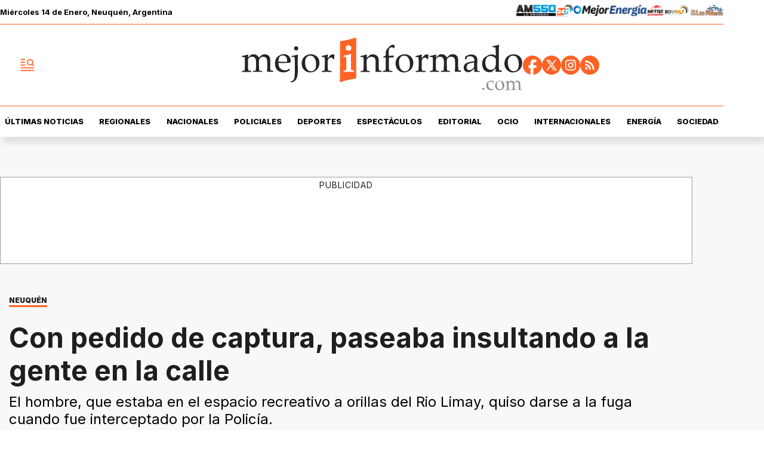

--- FILE ---
content_type: text/html; charset=utf-8
request_url: https://www.mejorinformado.com/policiales/2023/9/14/con-pedido-de-captura-paseaba-insultando-la-gente-en-la-calle-111180.html
body_size: 38540
content:
<!doctype html><html lang="es-ar" amp i-amphtml-layout i-amphtml-no-boilerplate transformed="self;v=1"><head><meta charset="utf-8"><meta name="viewport" content="width=device-width, initial-scale=1, minimum-scale=1, user-scalable=yes"><link rel="preload" as="image" href="https://pxcdn.mejorinformado.com/mejorinformado/022025/1739265774094.webp?cw=350&amp;ch=197&amp;extw=jpg" media="(max-width: 767px)"><link rel="preload" as="image" href="https://pxcdn.mejorinformado.com/mejorinformado/022025/1739265774094.webp?cw=720&amp;ch=405&amp;extw=jpg" media="(min-width: 768px) and (max-width: 1023px)"><link rel="preload" as="image" href="https://pxcdn.mejorinformado.com/mejorinformado/022025/1739265774094.webp?cw=1200&amp;ch=675&amp;extw=jpg" media="(min-width: 1024px)"><link rel="preconnect" href="https://fonts.gstatic.com" crossorigin><link rel="dns-prefetch" href="https://fonts.gstatic.com"><link as="script" crossorigin="anonymous" href="https://cdn.ampproject.org/v0.mjs" rel="modulepreload"><link rel="preconnect" href="https://cdn.ampproject.org"><link rel="preconnect" href="https://securepubads.g.doubleclick.net"><link rel="preconnect" href="https://www.googletagmanager.com"><link rel="preconnect" href="https://fonts.googleapis.com"><meta name="language" content="es-ar"><meta name="robots" content="index, follow, max-snippet:-1, max-image-preview:large, max-video-preview:-1"><meta name="distribution" content="global"><meta name="rating" content="general"><meta itemprop="genre" content="News"><meta http-equiv="X-UA-Compatible" content="IE=edge"><meta http-equiv="Content-Type" content="text/html; charset=utf-8"><meta name="twitter:card" content="summary_large_image"><meta name="twitter:site" content="@mejorinformado"><meta property="og:title" content="Con pedido de captura, paseaba insultando a la gente en la calle"><meta name="twitter:title" content="Con pedido de captura, paseaba insultando a la gente en la calle"><meta name="twitter:creator" content="@mejorinformado"><meta property="og:site_name" content="Mejor Informado"><meta itemprop="headline" content="Con pedido de captura, paseaba insultando a la gente en la calle"><meta name="publisher" content="Mejor Informado"><meta name="description" content="El hombre, que estaba en el espacio recreativo a orillas del Rio Limay, quiso darse a la fuga cuando fue interceptado por la Polic&#xED;a."><meta itemprop="url" content="https://www.mejorinformado.com/policiales/2023/9/14/con-pedido-de-captura-paseaba-insultando-la-gente-en-la-calle-111180.html"><meta property="og:url" content="https://www.mejorinformado.com/policiales/2023/9/14/con-pedido-de-captura-paseaba-insultando-la-gente-en-la-calle-111180.html"><meta property="og:description" content="El hombre, que estaba en el espacio recreativo a orillas del Rio Limay, quiso darse a la fuga cuando fue interceptado por la Polic&#xED;a."><meta name="twitter:description" content="El hombre, que estaba en el espacio recreativo a orillas del Rio Limay, quiso darse a la fuga cuando fue interceptado por la Polic&#xED;a."><meta name="twitter:label1" content="Escrito por"><meta name="twitter:data1" content="Gloria D&#xED;az"><meta name="twitter:label2" content="Tiempo de lectura"><meta name="twitter:data2" content="1 minutos"><meta property="og:image" content="https://pxcdn.mejorinformado.com/mejorinformado/022025/1739265774094.jpg?&amp;cw=1200&amp;ch=630"><meta property="og:width" content="1200"><meta property="og:height" content="630"><meta name="twitter:image" content="https://pxcdn.mejorinformado.com/mejorinformado/022025/1739265774094.jpg?&amp;cw=1200&amp;ch=630"><meta property="fb:app_id" content="603020516428041"><meta property="fb:admins" content="1143227204,1027774991"><meta name="author" content="Gloria D&#xED;az"><meta itemprop="author" content="Gloria D&#xED;az"><meta itemprop="name" content="Gloria D&#xED;az"><meta itemprop="datePublished" content="2023-09-14T15:51:00.000Z"><meta itemprop="dateModified" content="2023-09-14T15:51:00.000Z"><meta property="og:type" content="article"><meta name="theme-color" content="#ffffff"><meta name="application-name" content="Mejor Informado"><meta name="apple-mobile-web-app-status-bar-style" content="black-translucent"><meta name="msapplication-TileImage" content="https://www.mejorinformado.com/img/favicons/ms-icon-144x144.png"><meta name="referrer" content="strict-origin-when-cross-origin"><style amp-runtime i-amphtml-version="012512221826001">html{overflow-x:hidden!important}html.i-amphtml-fie{height:100%!important;width:100%!important}html:not([amp4ads]),html:not([amp4ads]) body{height:auto!important}html:not([amp4ads]) body{margin:0!important}body{-webkit-text-size-adjust:100%;-moz-text-size-adjust:100%;-ms-text-size-adjust:100%;text-size-adjust:100%}html.i-amphtml-singledoc.i-amphtml-embedded{-ms-touch-action:pan-y pinch-zoom;touch-action:pan-y pinch-zoom}html.i-amphtml-fie>body,html.i-amphtml-singledoc>body{overflow:visible!important}html.i-amphtml-fie:not(.i-amphtml-inabox)>body,html.i-amphtml-singledoc:not(.i-amphtml-inabox)>body{position:relative!important}html.i-amphtml-ios-embed-legacy>body{overflow-x:hidden!important;overflow-y:auto!important;position:absolute!important}html.i-amphtml-ios-embed{overflow-y:auto!important;position:static}#i-amphtml-wrapper{overflow-x:hidden!important;overflow-y:auto!important;position:absolute!important;top:0!important;left:0!important;right:0!important;bottom:0!important;margin:0!important;display:block!important}html.i-amphtml-ios-embed.i-amphtml-ios-overscroll,html.i-amphtml-ios-embed.i-amphtml-ios-overscroll>#i-amphtml-wrapper{-webkit-overflow-scrolling:touch!important}#i-amphtml-wrapper>body{position:relative!important;border-top:1px solid transparent!important}#i-amphtml-wrapper+body{visibility:visible}#i-amphtml-wrapper+body .i-amphtml-lightbox-element,#i-amphtml-wrapper+body[i-amphtml-lightbox]{visibility:hidden}#i-amphtml-wrapper+body[i-amphtml-lightbox] .i-amphtml-lightbox-element{visibility:visible}#i-amphtml-wrapper.i-amphtml-scroll-disabled,.i-amphtml-scroll-disabled{overflow-x:hidden!important;overflow-y:hidden!important}amp-instagram{padding:54px 0px 0px!important;background-color:#fff}amp-iframe iframe{box-sizing:border-box!important}[amp-access][amp-access-hide]{display:none}[subscriptions-dialog],body:not(.i-amphtml-subs-ready) [subscriptions-action],body:not(.i-amphtml-subs-ready) [subscriptions-section]{display:none!important}amp-experiment,amp-live-list>[update]{display:none}amp-list[resizable-children]>.i-amphtml-loading-container.amp-hidden{display:none!important}amp-list [fetch-error],amp-list[load-more] [load-more-button],amp-list[load-more] [load-more-end],amp-list[load-more] [load-more-failed],amp-list[load-more] [load-more-loading]{display:none}amp-list[diffable] div[role=list]{display:block}amp-story-page,amp-story[standalone]{min-height:1px!important;display:block!important;height:100%!important;margin:0!important;padding:0!important;overflow:hidden!important;width:100%!important}amp-story[standalone]{background-color:#000!important;position:relative!important}amp-story-page{background-color:#757575}amp-story .amp-active>div,amp-story .i-amphtml-loader-background{display:none!important}amp-story-page:not(:first-of-type):not([distance]):not([active]){transform:translateY(1000vh)!important}amp-autocomplete{position:relative!important;display:inline-block!important}amp-autocomplete>input,amp-autocomplete>textarea{padding:0.5rem;border:1px solid rgba(0,0,0,.33)}.i-amphtml-autocomplete-results,amp-autocomplete>input,amp-autocomplete>textarea{font-size:1rem;line-height:1.5rem}[amp-fx^=fly-in]{visibility:hidden}amp-script[nodom],amp-script[sandboxed]{position:fixed!important;top:0!important;width:1px!important;height:1px!important;overflow:hidden!important;visibility:hidden}
/*# sourceURL=/css/ampdoc.css*/[hidden]{display:none!important}.i-amphtml-element{display:inline-block}.i-amphtml-blurry-placeholder{transition:opacity 0.3s cubic-bezier(0.0,0.0,0.2,1)!important;pointer-events:none}[layout=nodisplay]:not(.i-amphtml-element){display:none!important}.i-amphtml-layout-fixed,[layout=fixed][width][height]:not(.i-amphtml-layout-fixed){display:inline-block;position:relative}.i-amphtml-layout-responsive,[layout=responsive][width][height]:not(.i-amphtml-layout-responsive),[width][height][heights]:not([layout]):not(.i-amphtml-layout-responsive),[width][height][sizes]:not(img):not([layout]):not(.i-amphtml-layout-responsive){display:block;position:relative}.i-amphtml-layout-intrinsic,[layout=intrinsic][width][height]:not(.i-amphtml-layout-intrinsic){display:inline-block;position:relative;max-width:100%}.i-amphtml-layout-intrinsic .i-amphtml-sizer{max-width:100%}.i-amphtml-intrinsic-sizer{max-width:100%;display:block!important}.i-amphtml-layout-container,.i-amphtml-layout-fixed-height,[layout=container],[layout=fixed-height][height]:not(.i-amphtml-layout-fixed-height){display:block;position:relative}.i-amphtml-layout-fill,.i-amphtml-layout-fill.i-amphtml-notbuilt,[layout=fill]:not(.i-amphtml-layout-fill),body noscript>*{display:block;overflow:hidden!important;position:absolute;top:0;left:0;bottom:0;right:0}body noscript>*{position:absolute!important;width:100%;height:100%;z-index:2}body noscript{display:inline!important}.i-amphtml-layout-flex-item,[layout=flex-item]:not(.i-amphtml-layout-flex-item){display:block;position:relative;-ms-flex:1 1 auto;flex:1 1 auto}.i-amphtml-layout-fluid{position:relative}.i-amphtml-layout-size-defined{overflow:hidden!important}.i-amphtml-layout-awaiting-size{position:absolute!important;top:auto!important;bottom:auto!important}i-amphtml-sizer{display:block!important}@supports (aspect-ratio:1/1){i-amphtml-sizer.i-amphtml-disable-ar{display:none!important}}.i-amphtml-blurry-placeholder,.i-amphtml-fill-content{display:block;height:0;max-height:100%;max-width:100%;min-height:100%;min-width:100%;width:0;margin:auto}.i-amphtml-layout-size-defined .i-amphtml-fill-content{position:absolute;top:0;left:0;bottom:0;right:0}.i-amphtml-replaced-content,.i-amphtml-screen-reader{padding:0!important;border:none!important}.i-amphtml-screen-reader{position:fixed!important;top:0px!important;left:0px!important;width:4px!important;height:4px!important;opacity:0!important;overflow:hidden!important;margin:0!important;display:block!important;visibility:visible!important}.i-amphtml-screen-reader~.i-amphtml-screen-reader{left:8px!important}.i-amphtml-screen-reader~.i-amphtml-screen-reader~.i-amphtml-screen-reader{left:12px!important}.i-amphtml-screen-reader~.i-amphtml-screen-reader~.i-amphtml-screen-reader~.i-amphtml-screen-reader{left:16px!important}.i-amphtml-unresolved{position:relative;overflow:hidden!important}.i-amphtml-select-disabled{-webkit-user-select:none!important;-ms-user-select:none!important;user-select:none!important}.i-amphtml-notbuilt,[layout]:not(.i-amphtml-element),[width][height][heights]:not([layout]):not(.i-amphtml-element),[width][height][sizes]:not(img):not([layout]):not(.i-amphtml-element){position:relative;overflow:hidden!important;color:transparent!important}.i-amphtml-notbuilt:not(.i-amphtml-layout-container)>*,[layout]:not([layout=container]):not(.i-amphtml-element)>*,[width][height][heights]:not([layout]):not(.i-amphtml-element)>*,[width][height][sizes]:not([layout]):not(.i-amphtml-element)>*{display:none}amp-img:not(.i-amphtml-element)[i-amphtml-ssr]>img.i-amphtml-fill-content{display:block}.i-amphtml-notbuilt:not(.i-amphtml-layout-container),[layout]:not([layout=container]):not(.i-amphtml-element),[width][height][heights]:not([layout]):not(.i-amphtml-element),[width][height][sizes]:not(img):not([layout]):not(.i-amphtml-element){color:transparent!important;line-height:0!important}.i-amphtml-ghost{visibility:hidden!important}.i-amphtml-element>[placeholder],[layout]:not(.i-amphtml-element)>[placeholder],[width][height][heights]:not([layout]):not(.i-amphtml-element)>[placeholder],[width][height][sizes]:not([layout]):not(.i-amphtml-element)>[placeholder]{display:block;line-height:normal}.i-amphtml-element>[placeholder].amp-hidden,.i-amphtml-element>[placeholder].hidden{visibility:hidden}.i-amphtml-element:not(.amp-notsupported)>[fallback],.i-amphtml-layout-container>[placeholder].amp-hidden,.i-amphtml-layout-container>[placeholder].hidden{display:none}.i-amphtml-layout-size-defined>[fallback],.i-amphtml-layout-size-defined>[placeholder]{position:absolute!important;top:0!important;left:0!important;right:0!important;bottom:0!important;z-index:1}amp-img[i-amphtml-ssr]:not(.i-amphtml-element)>[placeholder]{z-index:auto}.i-amphtml-notbuilt>[placeholder]{display:block!important}.i-amphtml-hidden-by-media-query{display:none!important}.i-amphtml-element-error{background:red!important;color:#fff!important;position:relative!important}.i-amphtml-element-error:before{content:attr(error-message)}i-amp-scroll-container,i-amphtml-scroll-container{position:absolute;top:0;left:0;right:0;bottom:0;display:block}i-amp-scroll-container.amp-active,i-amphtml-scroll-container.amp-active{overflow:auto;-webkit-overflow-scrolling:touch}.i-amphtml-loading-container{display:block!important;pointer-events:none;z-index:1}.i-amphtml-notbuilt>.i-amphtml-loading-container{display:block!important}.i-amphtml-loading-container.amp-hidden{visibility:hidden}.i-amphtml-element>[overflow]{cursor:pointer;position:relative;z-index:2;visibility:hidden;display:initial;line-height:normal}.i-amphtml-layout-size-defined>[overflow]{position:absolute}.i-amphtml-element>[overflow].amp-visible{visibility:visible}template{display:none!important}.amp-border-box,.amp-border-box *,.amp-border-box :after,.amp-border-box :before{box-sizing:border-box}amp-pixel{display:none!important}amp-analytics,amp-auto-ads,amp-story-auto-ads{position:fixed!important;top:0!important;width:1px!important;height:1px!important;overflow:hidden!important;visibility:hidden}amp-story{visibility:hidden!important}html.i-amphtml-fie>amp-analytics{position:initial!important}[visible-when-invalid]:not(.visible),form [submit-error],form [submit-success],form [submitting]{display:none}amp-accordion{display:block!important}@media (min-width:1px){:where(amp-accordion>section)>:first-child{margin:0;background-color:#efefef;padding-right:20px;border:1px solid #dfdfdf}:where(amp-accordion>section)>:last-child{margin:0}}amp-accordion>section{float:none!important}amp-accordion>section>*{float:none!important;display:block!important;overflow:hidden!important;position:relative!important}amp-accordion,amp-accordion>section{margin:0}amp-accordion:not(.i-amphtml-built)>section>:last-child{display:none!important}amp-accordion:not(.i-amphtml-built)>section[expanded]>:last-child{display:block!important}
/*# sourceURL=/css/ampshared.css*/</style><script data-auto async src="https://cdn.ampproject.org/v0.mjs" type="module" crossorigin="anonymous"></script><script async nomodule src="https://cdn.ampproject.org/v0.js"></script><script async custom-element="amp-access" src="https://cdn.ampproject.org/v0/amp-access-0.1.mjs" type="module" crossorigin="anonymous"></script><script async nomodule src="https://cdn.ampproject.org/v0/amp-access-0.1.js" custom-element="amp-access"></script><script async custom-element="amp-accordion" src="https://cdn.ampproject.org/v0/amp-accordion-0.1.mjs" type="module" crossorigin="anonymous"></script><script async nomodule src="https://cdn.ampproject.org/v0/amp-accordion-0.1.js" custom-element="amp-accordion"></script><script async src="https://cdn.ampproject.org/v0/amp-ad-0.1.mjs" custom-element="amp-ad" type="module" crossorigin="anonymous"></script><script async nomodule src="https://cdn.ampproject.org/v0/amp-ad-0.1.js" custom-element="amp-ad"></script><script async src="https://cdn.ampproject.org/v0/amp-analytics-0.1.mjs" custom-element="amp-analytics" type="module" crossorigin="anonymous"></script><script async nomodule src="https://cdn.ampproject.org/v0/amp-analytics-0.1.js" custom-element="amp-analytics"></script><script async custom-element="amp-bind" src="https://cdn.ampproject.org/v0/amp-bind-0.1.mjs" type="module" crossorigin="anonymous"></script><script async nomodule src="https://cdn.ampproject.org/v0/amp-bind-0.1.js" custom-element="amp-bind"></script><script async custom-element="amp-carousel" src="https://cdn.ampproject.org/v0/amp-carousel-0.1.mjs" type="module" crossorigin="anonymous"></script><script async nomodule src="https://cdn.ampproject.org/v0/amp-carousel-0.1.js" custom-element="amp-carousel"></script><script async src="https://cdn.ampproject.org/v0/amp-facebook-0.1.mjs" custom-element="amp-facebook" type="module" crossorigin="anonymous"></script><script async nomodule src="https://cdn.ampproject.org/v0/amp-facebook-0.1.js" custom-element="amp-facebook"></script><script async custom-element="amp-facebook-comments" src="https://cdn.ampproject.org/v0/amp-facebook-comments-0.1.mjs" type="module" crossorigin="anonymous"></script><script async nomodule src="https://cdn.ampproject.org/v0/amp-facebook-comments-0.1.js" custom-element="amp-facebook-comments"></script><script async custom-element="amp-fit-text" src="https://cdn.ampproject.org/v0/amp-fit-text-0.1.mjs" type="module" crossorigin="anonymous"></script><script async nomodule src="https://cdn.ampproject.org/v0/amp-fit-text-0.1.js" custom-element="amp-fit-text"></script><script async src="https://cdn.ampproject.org/v0/amp-form-0.1.mjs" custom-element="amp-form" type="module" crossorigin="anonymous"></script><script async nomodule src="https://cdn.ampproject.org/v0/amp-form-0.1.js" custom-element="amp-form"></script><script async custom-element="amp-instagram" src="https://cdn.ampproject.org/v0/amp-instagram-0.1.mjs" type="module" crossorigin="anonymous"></script><script async nomodule src="https://cdn.ampproject.org/v0/amp-instagram-0.1.js" custom-element="amp-instagram"></script><script async custom-element="amp-lightbox-gallery" src="https://cdn.ampproject.org/v0/amp-lightbox-gallery-0.1.mjs" type="module" crossorigin="anonymous"></script><script async nomodule src="https://cdn.ampproject.org/v0/amp-lightbox-gallery-0.1.js" custom-element="amp-lightbox-gallery"></script><script async custom-element="amp-selector" src="https://cdn.ampproject.org/v0/amp-selector-0.1.mjs" type="module" crossorigin="anonymous"></script><script async nomodule src="https://cdn.ampproject.org/v0/amp-selector-0.1.js" custom-element="amp-selector"></script><script async src="https://cdn.ampproject.org/v0/amp-sidebar-0.1.mjs" custom-element="amp-sidebar" type="module" crossorigin="anonymous"></script><script async nomodule src="https://cdn.ampproject.org/v0/amp-sidebar-0.1.js" custom-element="amp-sidebar"></script><script async custom-element="amp-sticky-ad" src="https://cdn.ampproject.org/v0/amp-sticky-ad-1.0.mjs" type="module" crossorigin="anonymous"></script><script async nomodule src="https://cdn.ampproject.org/v0/amp-sticky-ad-1.0.js" custom-element="amp-sticky-ad"></script><script async custom-element="amp-vimeo" src="https://cdn.ampproject.org/v0/amp-vimeo-0.1.mjs" type="module" crossorigin="anonymous"></script><script async nomodule src="https://cdn.ampproject.org/v0/amp-vimeo-0.1.js" custom-element="amp-vimeo"></script><link rel="shortcut icon" href="https://www.mejorinformado.com/img/favicons/favicon-16x16.png"><link rel="icon" type="image/png" sizes="36x36" href="https://www.mejorinformado.com/img/favicons/android-icon-36x36.png"><link rel="icon" type="image/png" sizes="48x48" href="https://www.mejorinformado.com/img/favicons/android-icon-48x48.png"><link rel="icon" type="image/png" sizes="72x72" href="https://www.mejorinformado.com/img/favicons/android-icon-72x72.png"><link rel="icon" type="image/png" sizes="96x96" href="https://www.mejorinformado.com/img/favicons/android-icon-96x96.png"><link rel="icon" type="image/png" sizes="144x144" href="https://www.mejorinformado.com/img/favicons/android-icon-144x144.png"><link rel="icon" type="image/png" sizes="192x192" href="https://www.mejorinformado.com/img/favicons/android-icon-192x192.png"><link href="https://fonts.googleapis.com/css2?family=Inter:wght@400;500;600;700;800;900&amp;display=swap" rel="stylesheet"><title>Con pedido de captura, paseaba insultando a la gente en la calle</title><link rel="amphtml" href="https://www.mejorinformado.com/policiales/2023/9/14/con-pedido-de-captura-paseaba-insultando-la-gente-en-la-calle-111180.html"><link rel="canonical" href="https://www.mejorinformado.com/policiales/2023/9/14/con-pedido-de-captura-paseaba-insultando-la-gente-en-la-calle-111180.html"><link rel="apple-touch-icon" sizes="57x57" href="https://www.mejorinformado.com/img/favicons/apple-icon-57x57.png"><link rel="apple-touch-icon" sizes="60x60" href="https://www.mejorinformado.com/img/favicons/apple-icon-60x60.png"><link rel="apple-touch-icon" sizes="72x72" href="https://www.mejorinformado.com/img/favicons/apple-icon-72x72.png"><link rel="apple-touch-icon" sizes="76x76" href="https://www.mejorinformado.com/img/favicons/apple-icon-76x76.png"><link rel="apple-touch-icon" sizes="114x114" href="https://www.mejorinformado.com/img/favicons/apple-icon-114x114.png"><link rel="apple-touch-icon" sizes="120x120" href="https://www.mejorinformado.com/img/favicons/apple-icon-120x120.png"><link rel="apple-touch-icon" sizes="144x144" href="https://www.mejorinformado.com/img/favicons/apple-icon-144x144.png"><link rel="apple-touch-icon" sizes="152x152" href="https://www.mejorinformado.com/img/favicons/apple-icon-152x152.png"><link rel="apple-touch-icon" sizes="180x180" href="https://www.mejorinformado.com/img/favicons/apple-icon-180x180.png"><link rel="manifest" href="https://www.mejorinformado.com/img/favicons/manifest.json"><script type="application/ld+json">{"@context":"http://schema.org","@type":"NewsArticle","@id":"https://www.mejorinformado.com/policiales/2023/9/14/con-pedido-de-captura-paseaba-insultando-la-gente-en-la-calle-111180.html","genre":"News","name":"","mainEntityOfPage":{"@type":"WebPage","@id":"https://www.mejorinformado.com/policiales/2023/9/14/con-pedido-de-captura-paseaba-insultando-la-gente-en-la-calle-111180.html"},"datePublished":"2023-09-14T15:51:00.000Z","dateModified":"2023-09-14T15:51:00.000Z","headline":"Con pedido de captura, paseaba insultando a la gente en la calle","alternativeHeadline":"NEUQUÉN","description":"El hombre, que estaba en el espacio recreativo a orillas del Rio Limay, quiso darse a la fuga cuando fue interceptado por la Policía.","keywords":"LIMAY, pedido de captura, rio limay, policía neuquina, policiales","articleSection":"Policiales","thumbnailUrl ":"https://pxcdn.mejorinformado.com/mejorinformado/022025/1739265774094.jpg?cw=1200\u0026ch=740","author":{"@type":"Person","name":"Gloria Díaz","url":"https://www.mejorinformado.com/autor/gloria-diaz.html"},"publisher":{"@type":"NewsMediaOrganization","name":"Mejor Informado","url":"https://www.mejorinformado.com","sameAs":["https://x.com/mejorinformado","https://www.instagram.com/mejor.informado/","https://www.tiktok.com/@mejorinformado"],"logo":{"@type":"ImageObject","url":"https://www.mejorinformado.com/img/datos-estructurados/logo-amp-js3.png","width":600,"height":60}},"image":[{"@type":"ImageObject","url":"https://pxcdn.mejorinformado.com/mejorinformado/022025/1739265774094.jpg","width":1080,"height":1080},{"@type":"ImageObject","url":"https://pxcdn.mejorinformado.com/mejorinformado/022025/1739265774094.jpg","width":1331,"height":922},{"@type":"ImageObject","url":"https://pxcdn.mejorinformado.com/mejorinformado/022025/1739265774094.jpg","width":1080,"height":608}]}</script><script type="application/ld+json">{"@context":"http://schema.org","@type":"ImageGallery","image":[{"@type":"ImageObject","contentUrl":"https://pxcdn.mejorinformado.com/mejorinformado/022025/1739265774094.jpg","description":"El hombre, que estaba en el espacio recreativo a orillas del Rio Limay, quiso darse a la fuga cuando fue interceptado por la Policía."}]}</script><script type="application/ld+json">{"@context":"http://schema.org","@type":"Person","image":"https://pxcdn.mejorinformado.com/mejorinformado/022025/1739204499457.jpg","name":"Gloria Díaz","url":"https://www.mejorinformado.com/autor/gloria-diaz.html"}</script><script type="application/ld+json">{"@context":"https://schema.org","@type":"BreadcrumbList","itemListElement":[{"@type":"ListItem","position":1,"item":"https://www.mejorinformado.com/","name":"Portada"},{"@type":"ListItem","position":2,"item":"https://www.mejorinformado.com/policiales","name":"Policiales"},{"@type":"ListItem","position":3,"name":"Con pedido de captura, paseaba insultando a la gente en la calle","item":"https://www.mejorinformado.com/policiales/2023/9/14/con-pedido-de-captura-paseaba-insultando-la-gente-en-la-calle-111180.html"}]}</script><style amp-custom>abbr,address,article,aside,audio,b,blockquote,body,caption,cite,code,dd,del,dfn,div,dl,dt,em,fieldset,figure,footer,form,h1,h2,h3,h4,h5,h6,header,html,i,iframe,img,ins,kbd,label,legend,li,main,mark,menu,nav,object,ol,p,pre,q,samp,section,small,span,strong,sub,sup,table,tbody,td,tfoot,th,thead,time,tr,ul,var,video{margin:0;padding:0;border:0;outline:0;vertical-align:baseline;background:transparent}article,aside,details,figcaption,figure,footer,header,main,menu,nav,section,summary{display:block}*,:after,:before{-webkit-box-sizing:border-box;-moz-box-sizing:border-box;-ms-box-sizing:border-box;-o-box-sizing:border-box;box-sizing:border-box}img{max-width:100%;border-width:0;vertical-align:middle;-ms-interpolation-mode:bicubic}button{padding:0;background:transparent;border:0;cursor:pointer}h1,h2,h3,h4,h5,h6{margin:0;font-family:Inter,sans-serif;font-weight:400;color:inherit;text-rendering:optimizelegibility}h1.altheader,h2.altheader,h3.altheader,h4.altheader,h5.altheader,h6.altheader{color:#48494d;text-transform:uppercase;display:block}.h1,h1{font-size:2.5rem}.h1,.h2,h1,h2{margin-bottom:0;line-height:1.5}.h2,h2{font-size:2.4rem}.h3,h3{font-size:2.1rem}.h3,.h4,h3,h4{margin-bottom:0;line-height:1.5}.h4,h4{font-size:1.8rem}.h5,h5{font-size:1.6rem}.h5,.h6,h5,h6{margin-bottom:0;line-height:1.5}.h6,h6{font-size:1.4rem}address,dl,ol,p,ul{margin:0;line-height:1.5}small{font-size:.6rem;color:#48494d}li ol,li ul{margin:0}ul{list-style:none;padding:1.8em}ol{padding-left:2em}table{width:100%;border-collapse:collapse}tr{border-top:.5px solid #a7a8aa}td{font-size:1.0625rem;padding-top:.9375rem;padding-bottom:.9375rem;padding-right:15px}abbr[title]{border-bottom:1px dotted #e8e8e8;cursor:help}b,strong{font-weight:700}mark{background-color:#ff6225;color:#4d4d4d}code,kbd,pre,samp{font-family:Courier New,monospace;font-size:.8rem;line-height:1.5}code{background-color:#f5f2f0;padding:.1em .3em;border-radius:3px}pre{white-space:pre;white-space:pre-wrap;word-wrap:break-word}sub,sup{position:relative;font-size:.6rem;line-height:0;vertical-align:1.5}sup{top:-.5em}sub{bottom:-.25em}hr{clear:both;display:block;margin:1.5 0;padding:0;height:1px;border:0;border-top:1px solid #e8e8e8}a{color:inherit;font-size:inherit;font-weight:inherit;outline:0;cursor:pointer}a,a:hover{text-decoration:none}a:focus{outline:thin dotted}a:active,a:hover{outline:0}.font-x-small{font-size:.6rem}.font-small{font-size:.8rem}.font-normal{font-size:1rem}.font-big{font-size:1.5rem}.font-huge{font-size:2rem}*{box-sizing:border-box}.columns{position:relative;display:-webkit-flex;align-items:flex-start;display:flex;-webkit-backface-visibility:hidden;backface-visibility:hidden;-webkit-flex-flow:row wrap;flex-flow:row wrap;width:100%}.nowrap{-webkit-flex-wrap:nowrap;flex-wrap:nowrap}.wrap-reverse{-webkit-flex-wrap:wrap-reverse;flex-wrap:wrap-reverse}.justify-start{-webkit-justify-content:flex-start;justify-content:flex-start}.justify-end{-webkit-justify-content:flex-end;justify-content:flex-end}.justify-center{-webkit-justify-content:center;justify-content:center}.justify-space{-webkit-justify-content:space-between;justify-content:space-between}.justify-around{-webkit-justify-content:space-around;justify-content:space-around}.reverse{-webkit-flex-direction:row-reverse;flex-direction:row-reverse}.vertical{-webkit-flex-direction:column;flex-direction:column}.vertical,.vertical.reverse{-webkit-flex-wrap:nowrap;flex-wrap:nowrap}.vertical.reverse{-webkit-flex-direction:column-reverse;flex-direction:column-reverse}.align-top{-webkit-align-items:flex-start;align-items:flex-start;-webkit-align-self:flex-start;align-self:flex-start}.align-bottom{-webkit-align-items:flex-end;align-items:flex-end;-webkit-align-self:flex-end;align-self:flex-end}.align-center{-webkit-align-items:center;align-items:center;-webkit-align-self:center;align-self:center}.align-baseline{-webkit-align-items:baseline;align-items:baseline}.align-stretch{-webkit-align-items:stretch;align-items:stretch}[class*=" item"],[class^=item]{display:block;flex-basis:0;flex-shrink:0;flex-grow:1;align-items:flex-start;min-height:0;min-width:0}@media(min-width:64em){[class*=" item"],[class^=item]{padding:15px}}.item.flex{display:block;width:100%;flex-basis:100%;padding:0;margin:0}@media(min-width:64em){.item.flex{flex-basis:0;display:flex}}.item.is-body{flex-basis:100%;padding:18px 0}@media(min-width:64em){.item.is-body{padding:18px 10px;max-width:calc(100% - 320px);flex-basis:0}}.item.is-narrow{flex-basis:100%}@media(min-width:64em){.item.is-narrow{flex:none}}.item.is-narrow .box{padding:0;width:100%}@media(min-width:64em){.item.is-narrow .box{width:320px;margin:0 10px}}.item.clear{margin:0;padding:0}.item.is-1{flex-basis:100%}@media(min-width:64em){.item.is-1{flex:0 0 8.33333%}}.item.is-2{flex-basis:100%}@media(min-width:64em){.item.is-2{flex:0 0 16.66667%}}.item.is-3{flex-basis:100%}@media(min-width:64em){.item.is-3{flex:0 0 25%}}.item.is-4{flex-basis:100%}@media(min-width:64em){.item.is-4{flex:0 0 33.33333%}}.item.is-5{flex-basis:100%}@media(min-width:64em){.item.is-5{flex:0 0 41.66667%}}.item.is-6{flex-basis:100%}@media(min-width:64em){.item.is-6{flex:0 0 50%}}.item.is-7{flex-basis:100%}@media(min-width:64em){.item.is-7{flex:0 0 58.33333%}}.item.is-8{flex-basis:100%}@media(min-width:64em){.item.is-8{flex:0 0 66.66667%}}.item.is-9{flex-basis:100%}@media(min-width:64em){.item.is-9{flex:0 0 75%}}.item.is-10{flex-basis:100%}@media(min-width:64em){.item.is-10{flex:0 0 83.33333%}}.item.is-11{flex-basis:100%}@media(min-width:64em){.item.is-11{flex:0 0 91.66667%}}.item.is-12{flex-basis:100%}@media(min-width:64em){.item.is-12{flex:0 0 100%}}.has-margin-top-0{margin-top:0}.has-padding-top-0{padding-top:0}.has-margin-left-0{margin-left:0}.has-padding-left-0{padding-left:0}.has-margin-bottom-0{margin-bottom:0}.has-padding-bottom-0{padding-bottom:0}.has-margin-right-0{margin-right:0}.has-padding-right-0{padding-right:0}#sitio{background-color:#f8f8f8;padding-top:35px}html{font-size:16px;-webkit-overflow-scrolling:touch;-webkit-tap-highlight-color:transparent;-webkit-text-size-adjust:100%;-ms-text-size-adjust:100%}body{margin:0;padding:0;width:100%;background-color:transparent;font-family:Inter,sans-serif;line-height:1.5;background-color:#fff;position:relative}amp-img img{object-fit:cover}.amp-carousel-button{background-color:#ff6225;border-radius:5px}.container{flex-grow:1;position:relative;width:100%;max-width:1160px;display:flex;flex-wrap:wrap;color:#000;padding:0 1rem;margin-inline:auto}@media(min-width:48em){.container{padding:0 2.125rem}}@media(min-width:64em){.container{padding:0}}.container--black{background:#1e1e1e}.container-responsive,.isFull .bloque{margin-inline:auto;max-width:1160px;width:calc(100% - 30px)}@media(min-width:48em){.container-responsive,.isFull .bloque{width:calc(100% - 68px)}}.container-responsive .nota.nota--linea .nota__titulo,.isFull .bloque .nota.nota--linea .nota__titulo{margin-top:8px}.container-responsive .agrupador__header .agrupador__titulo,.isFull .bloque .agrupador__header .agrupador__titulo{text-align:left}.nota__body .nota__volanta{width:fit-content;font-size:12px;line-height:1;font-weight:900;border-bottom:3px solid #ff6225;margin:10px 10px 0;padding-bottom:2px}.publicidad_footer_sticky{position:fixed;display:flex;justify-content:center;z-index:11;width:100%;bottom:0;right:0;left:0}.publicidad_footer_sticky .cont_sticky{display:inline-block;position:relative}.publicidad_footer_sticky .cont_sticky .close_sticky{width:24px;height:24px;position:absolute;top:0;right:0;cursor:pointer}.home__mobile{padding-bottom:10px}.home__mobile .modulo{margin-bottom:35px}@media(min-width:64em){.home__mobile{display:none}}.home__desktop{display:none}@media(min-width:64em){.home__desktop{display:flex;gap:40px}.home__desktop .modulo{margin-bottom:40px}.home__desktop .home__body{width:calc(100% - 390px)}.home__desktop .home__side{width:350px}}.buscador__container{display:none;position:absolute;width:100%;top:calc(62px + 8px);background:#fff;padding-bottom:10px}@media(min-width:48em){.buscador__container{top:calc(75px + 13px)}}@media(min-width:64em){.buscador__container{margin-left:12px;max-width:336px;top:39px;left:75px}}@media(min-width:120em){.buscador__container{left:635px}}.buscador__container_mobile{display:flex;margin-bottom:30px}.buscador__form{display:flex;align-items:center;padding:.3125rem .75rem;background:rgba(255,98,37,.3);border-radius:20px;height:29px;width:100%;margin-inline:auto}.buscador__form button{width:22px;height:22px}.buscador__form .close{width:16px;height:16px}@media(min-width:48em){.buscador__form{width:100%;max-width:450px}}@media(min-width:64em){.buscador__form{max-width:263px;margin-left:0}}.buscador__form svg path{fill:#000}.buscador__input{color:#000;margin:0 .625rem;background:rgba(255,98,37,0);outline:0;border:0;min-width:100px}.redes__container{display:flex;column-gap:1.5625rem}@media(min-width:375px){.redes__container{column-gap:.75rem}}.redes__item,.topheader{display:flex;align-items:center}.topheader{justify-content:space-between;padding:6.5px 0;border-bottom:1px solid #ff6225}.topheader .fecha{display:none}.topheader .logos{display:flex;align-items:center;gap:15px}.topheader .logos .icon{display:none}.topheader .logos .icon-mob{display:block}.topheader .logos .am2022{max-width:52px;max-height:14px}@media(min-width:768px){.topheader .logos .am2022{max-width:unset;max-height:unset}.topheader .logos .icon{display:block}}.topheader .redes__container amp-img{max-width:24px;max-height:24px}@media(min-width:768px){.topheader .redes__container{display:none}.topheader .fecha{display:flex;font-size:13px;font-weight:700;line-height:19.5px}}.cotizacion-header__container{column-gap:.9375rem;display:flex;width:100%;justify-content:space-between;align-items:flex-end}@media(min-width:64em){.cotizacion-header__container{column-gap:0}}.cotizacion-header__item{display:flex;align-items:center;column-gap:.625rem}@media(min-width:64em){.cotizacion-header__item{column-gap:.3125rem}}.cotizacion-header__divisa{font-size:.8125rem;font-weight:700;text-transform:uppercase;letter-spacing:.08em}.cotizacion-header__valor{font-size:1.0625rem}.h-top-cont{width:100%;height:40px;display:flex;align-items:center;justify-content:center;border-bottom:1px solid #ff6225}@media(min-width:64em){.h-top-cont{height:35px;border-bottom:0}}@media(min-width:90em){.h-top-cont .container-responsive{width:100%;max-width:1440px}}.h-top-cont .h-top{max-width:1335px;width:100%;display:flex;position:relative;font-size:.6875rem;letter-spacing:.05em;text-transform:uppercase;overflow:hidden}@media(min-width:48em){.h-top-cont .h-top{width:calc(100% - 68px)}}@media(min-width:80em){.h-top-cont .h-top{width:100%}}.h-top-cont .h-top .h-top-title{white-space:nowrap;z-index:10;background-color:#fff;padding:0 7px 0 0;font-weight:900;color:#000;font-size:14px}.h-top-cont .h-top .h-top-text{color:#000;white-space:nowrap;font-weight:400;font-size:11px;animation:marquee 25s linear infinite;display:flex;align-items:center;justify-content:space-evenly;width:100%;max-width:1340px}.h-top-cont .h-top .h-top-text:hover{animation-play-state:paused}.h-top-cont .h-top .h-top-text a:hover{font-weight:700}.h-top-cont .h-top .h-top-link{margin-right:40px}@media(min-width:64em){.h-top-cont .h-top{font-size:1rem}}@media(min-width:1220px){.h-top-cont .h-top .h-top-title{padding-left:0}}.subheader{background-color:#fff;color:#1e1e1e;box-shadow:5px 10px 10px 0 rgba(0,0,0,.1);position:relative}.subheader__box{border-top:1px solid #ff6225}.subheader__titulo{margin-right:.8125rem;color:#ff6225;letter-spacing:.08em;font-size:.9375rem;font-weight:700;white-space:nowrap;text-transform:uppercase}.subheader__redes{display:flex;justify-content:space-between;margin-top:1.125rem}@media(min-width:48em){.subheader__redes{display:none}}@media(min-width:64em){.subheader__carousel.mobile{display:none}}.subheader .carousel__box{display:flex;width:100%;overflow:hidden}.subheader .tablet{display:none}@media(min-width:48em){.subheader .tablet{display:flex}}.subheader .desktop{display:none}@media(min-width:64em){.subheader .desktop{display:flex}}.subheader .separador{height:1.5rem;border:.5px solid #ff6225;background:#fff;display:inline-block;margin:0 .625rem}.navbar__container{display:none}@media(min-width:64em){.navbar__container{display:flex;justify-content:space-between;border-bottom:1px solid #ff6225;padding:1.125rem 8px}}.navbar__link{color:#000;font-size:.8125rem;font-weight:800;line-height:1.2;text-transform:uppercase}.header .sidebar-cont{width:190px;margin:auto}.header .sidebar-cont .redes__container{display:flex;justify-content:center}.sidebar{position:absolute;z-index:10;max-width:none;text-align:center;background-color:#fff;padding:1.25rem 0;width:350px;max-width:100%;top:121px;height:calc(100vh - 121px)}@media(min-width:64em){.sidebar{top:157px;height:calc(100vh - 157px)}}.sidebar.scrollOn{top:80px;height:calc(100vh - 80px)}@media(min-width:64em){.sidebar.scrollOn{top:116px;height:calc(100vh - 116px)}}.sidebar .items-spacer{margin:0 50px}.sidebar__img{width:100px}@media(min-width:48em){.sidebar__img{width:190px}}@media(min-width:64em){.sidebar__img{width:194px}}@media(min-width:90em){.sidebar__img{width:250px}}.sidebar__img img{object-fit:contain}.sidebar__separador{height:1px;width:100%;background-color:#ff6225}@media(min-width:1024px){.sidebar__separador.mobile{display:none}}.sidebar__secciones{display:flex;flex-direction:column;margin:0 auto;gap:1.875rem;padding-bottom:2rem}.sidebar__secciones-link2{flex-direction:column;display:none}@media(max-width:43.75em){.sidebar__secciones-link2{display:flex}}.sidebar__secciones-link2 .hidden{display:none}.sidebar__secciones-link3{flex-direction:column;margin:0 auto}.sidebar__secciones-link{display:flex;color:#1b1b1b;font-family:Inter,sans-serif;font-size:13px;font-style:normal;font-weight:800;line-height:1.2;text-transform:uppercase}.sidebar__logo{display:flex;flex-direction:column;align-items:start;gap:30px}@media(min-width:1024px){.sidebar__logo.mobile{display:none}}.sidebar__institucional{gap:1rem}.sidebar__institucional-link{font-size:.875rem}@media(min-width:48em){.sidebar__institucional-link{font-size:1rem}}[class*=amphtml-sidebar-mask]{background:0;display:none}.bloque-negro{display:none;z-index:10;background:#000;opacity:.4;width:100vw;height:100vh;position:fixed;top:41px;backdrop-filter:blur(10px)}.bloque-negro.show{display:flex}.cotizaciones.container{padding:0;height:40px}.cotizaciones .cotizacion_cont{width:100%;color:#fff;position:relative;display:flex;overflow:hidden;user-select:none;gap:68px}.cotizaciones__monedas{animation:coti 15s linear infinite;white-space:nowrap;width:fit-content;align-items:center;flex-shrink:0;display:flex;justify-content:space-around;min-width:100%;animation:scrollCoti 30s linear infinite}.cotizaciones__box{flex:0 0 auto;position:relative;display:flex;align-items:center}.cotizaciones__nombre{text-transform:uppercase;font-size:12px;font-weight:700}.cotizaciones__nombre,.cotizaciones__valor{color:#000;font-style:normal;line-height:32px}.cotizaciones__valor{margin:0 10px;font-family:Inter,sans-serif;font-size:11px;font-weight:600}.cotizaciones__svg{display:flex;align-items:center}.cotizaciones__division{display:inline-block;position:relative;height:21px;border-left:1px solid #ff6225;margin:0 22px}@media(min-width:1024px){.cotizaciones__division{height:32px}}.cotizaciones .cotizaciones__chevron-up{fill:#000}.cotizaciones .cotizaciones__chevron-down{fill:#57e89b;transform:rotate(180deg);position:relative;top:5px}.cotizaciones .cotizaciones__chevron-equal{width:18px;height:18px;fill:#bebfc1;position:relative;top:4px}.cotizaciones__monedas_third{display:none}@media(min-width:1240px){.cotizaciones__monedas_first,.cotizaciones__monedas_second{display:none}.cotizaciones__monedas_third{display:flex;animation:none;justify-content:center}}amp-carousel>div:first-child{scrollbar-width:none}amp-carousel>div:first-child::-webkit-scrollbar{display:none}.amp-carousel-button{display:none}.close-sidebar{padding-top:2px;padding-left:.25rem;display:none}.mw-header{max-width:1275px}.header{display:flex;justify-content:center;width:100%;position:sticky;z-index:1000;background-color:#fff;color:#ff6225;top:0}.header .container-responsive.header-nota .sidebar{top:63px}.header .container-responsive.header-nota .articulo__volanta{display:none;color:#ff6225;font-size:20px;font-weight:500;line-height:30px;text-align:left;text-transform:uppercase}@media(min-width:80em){.header .container-responsive{margin:10px auto}.header .container-responsive.header-nota{max-width:1235px}.header .container-responsive.header-nota .sidebar{top:83px}.header .container-responsive.header-nota .articulo__volanta{display:flex}}.header .reduce-margin{margin:unset}@media(min-width:80em){.header .sidebar-cont.container-responsive{padding:0 50px 50px}}.header__volver{height:30px;width:30px}@media(max-width:43.75em){.header__volver{display:none}}.header amp-img img{object-fit:contain}.header__container{display:grid;grid-template-columns:1fr 2fr 1fr;align-items:center;height:5rem}@media(min-width:1024px){.header__container{height:7.25rem}.header__container.container-responsive.header-nota{grid-template-columns:.1fr .5fr 1fr}}@media(min-width:80em){.header__container{grid-template-columns:1fr 1fr 1fr}}@media(min-width:90em){.header__container{grid-template-columns:1fr 2fr 1fr}}.header__container.small .sidebar{top:62px;transition:.3s ease}@media(min-width:48em){.header__container.small .header__logo amp-img{animation:.3s ease-in;width:307px;height:56px;transition:.3s ease}.header__container.small .sidebar{top:63px}}@media(min-width:64em){.header__container.small .sidebar{top:83px}}.header__controls{display:flex;align-items:center;position:relative;column-gap:1.875rem}.header__controls #open-sidebar{width:24px;height:24px}.header__controls button svg{fill:#9d1a1b}.header__controls .show{display:flex}.header__logo{display:flex;justify-content:center}.header__logo-mi{width:223px;height:43px}@media(min-width:64em){.header__logo-mi{width:472px;height:92px}}.header__home{display:flex;justify-content:flex-end;margin-left:1.5625rem}@media(min-width:48em){.header__home-svg{width:2.625rem;height:2.625rem}}.header .redes__container{display:none}@media(min-width:48em){.header .redes__container{display:flex;justify-content:end}}.header__redes .redes__container{display:none}@media(min-width:48em){.header__redes .redes__container{display:flex}.header__redes{display:flex;justify-content:flex-end}}.header__fecha{display:none}@media(min-width:1024px){.header__fecha{display:flex}}.header__fecha .clima-h-link{display:flex}.header__fecha .logo-y-grados{display:flex;align-items:center;gap:12px}.header__fecha .logo-y-grados .grados{font-weight:700;font-size:13px;color:#000;margin-right:5px}.header__fecha .fecha{color:#ff6225;font-family:Inter,sans-serif;font-size:12px;font-style:normal;font-weight:600;line-height:32px;letter-spacing:.6px}@media(min-width:1440px){.header__fecha{display:flex;justify-content:end}}@media(max-width:48em){.header .btn-buscar{display:none}}.header .active-color path{fill:#ff6225}.header__ingreso,.header__ingreso .ingreso__container{display:flex;justify-content:flex-end}.header__ingreso .ingreso__container{gap:.625rem;place-content:center}.header__ingreso .amp-container__links{height:34px;place-content:center;place-items:center;position:relative}.header__ingreso .amp-container__links.svg{height:min-content;margin:auto}.header__ingreso div{place-content:center;width:min-content;height:min-content}.header__ingreso .ingreso__dropdown_container{position:relative}.header__ingreso .ingreso__dropdown_container .contenedor_absoluto{position:absolute;display:flex;z-index:10;gap:10px;place-content:center;top:53px;padding:20px;background:#303030;border-radius:10px;border-top-right-radius:0;right:8px;box-shadow:5px 5px 5px rgba(15,15,15,.47843137254901963)}@media(max-width:23.4375em){.header__ingreso .ingreso__dropdown_container .contenedor_absoluto{flex-direction:column;align-items:center}}.header__ingreso .interfaz_movile{display:none}.header__ingreso .anc{padding:10px 20px;border:.0625rem solid transparent;border-radius:8px;line-height:14px;font-weight:600;font-size:10.5px;letter-spacing:.05em;text-align:center;white-space:nowrap;height:min-content;place-content:center}.header__ingreso .login_suscribirse{background:#ff6225}.header__ingreso .login_btns{border-color:#ff6225;background:#fff;color:#ff6225}.header__ingreso .cont-pais-select{display:flex;background:#fff;align-items:center;padding:8px 11px;border-radius:8px;cursor:pointer;position:relative}.header__ingreso .cont-pais-select amp-img{width:28px;height:18px;margin-right:8px}.header__ingreso .cont-paises{background:#fff;color:#000;padding:10px;position:absolute;right:-15px;top:55px;border:1px solid rgba(0,0,0,.6);border-radius:10px;min-width:211px}.header__ingreso .cont-paises .c-p-tri{position:absolute;top:-15px;right:25px;z-index:-1}.header__ingreso .cont-paises .c-p-line{width:18px;height:5px;background:#fff;position:absolute;top:-1px;right:29px}.header__ingreso .cont-paises .c-p-pais{display:flex;justify-content:space-between;width:100%;padding:10px;cursor:pointer;border:2px solid #fff;border-radius:10px;margin:5px 0}.header__ingreso .cont-paises .c-p-pais amp-img{width:37px;height:24px;margin-left:15px}.header__ingreso .cont-paises .c-p-pais span{white-space:nowrap;font-size:15px;font-weight:600}.header__ingreso .cont-paises .c-p-pais.c-p-select{border:2px solid #000}.header__ingreso .cont-paises .c-p-pais.c-p-select span{font-weight:700}.header__ingreso .cont-paises .c-p-conf{padding:8px 18px;background:#ff6225;color:#fff;border-radius:8px;margin:20px auto auto;cursor:pointer}.header__ingreso .c-p-hide{display:none}.header__ingreso .user_icon{padding:0;fill:#ff6225;margin-left:17px}@media(max-width:48em){.header__ingreso .interfaz_movile{display:flex}.header__ingreso .ingreso__container{display:none}}@media(min-width:48em){.header__ingreso .ingreso__container a{display:flex}}.header__ingreso .flecha{position:absolute;top:29px;border:25px solid transparent;border-bottom:#303030;width:50px;border-right:42px solid #303030;right:8px;height:50px;z-index:9;box-shadow:5px 5px 5px rgba(15,15,15,.47843137254901963)}.header__ingreso .show{display:flex}.header__ingreso .hide{display:none}.header__ingreso .white_icon{fill:#fff}.bb-0{border-bottom:0}.subheader__dos .cotizaciones__division.div{display:none}@media(min-width:1024px){.subheader__dos{display:flex;align-items:center;height:50px}.subheader__dos .h-top-cont{width:calc(50% - 10px)}.subheader__dos .h-top-cont .h-top{width:100%}.subheader__dos .cotizaciones__division.div{margin:0 0 0 10px;display:block}.subheader__dos .cotizaciones.container{width:50%}}.augment-height{height:110px}.footer{padding:45px 0 0;background-color:#fff;color:#fff;text-align:center;z-index:11;position:relative}.footer .section-items{display:flex;justify-content:space-evenly;flex-wrap:wrap;margin:auto 10px;row-gap:20px}@media(min-width:64em){.footer .section-items{row-gap:0;column-gap:30px}}.footer .section-items.estaticas{justify-content:center;margin:10px auto;flex-direction:column}.footer .section-items.estaticas .footer__section{margin:0 10px}@media(min-width:48em){.footer .section-items.estaticas{flex-direction:row}}.footer__container{display:flex;flex-direction:column;max-width:1440px;margin:auto;width:100%}@media(min-width:64em){.footer__container{justify-content:space-between;flex-direction:row;padding:0 30px;margin-bottom:45px}}@media(min-width:90em){.footer__container{padding:0 52px}}.footer__logo{display:flex;align-items:center;justify-content:center;margin-bottom:2.8125rem}.footer__logo amp-img{width:319px;height:62px}@media(min-width:64em){.footer__logo{text-align:center}.footer__logo amp-img{width:257px;height:50px}}@media(min-width:48em){.footer__section{text-align-last:left;height:30px}.footer__section-container{display:flex;flex-direction:column;align-items:end;margin:auto;max-width:1250px}}.footer__section-title{font-size:.9375rem;font-weight:700;margin-bottom:.625rem;color:#ff6225}@media(min-width:48em){.footer__section-title{font-size:1.125rem;margin-bottom:1.5rem}}.footer__section-info{padding:0 5px;display:inline;color:#000;font-family:Inter,sans-serif;font-size:.6875rem;font-style:normal;line-height:32px;text-transform:uppercase}.footer__list{display:grid;row-gap:.5rem;padding:0}@media(min-width:48em){.footer__list{row-gap:1.5rem}}.footer__list-item{font-size:.875rem}@media(min-width:48em){.footer__list-item{font-size:1rem}}.footer__redes{display:flex;justify-content:center;margin:45px 0 30px}.footer__mustang{color:#000;background-color:#ff6225;padding:10px}.footer__mustang-link{display:flex;justify-content:center;align-items:center;font-size:.8125rem;column-gap:.3125rem;margin-bottom:.625rem}.footer__mustang strong{font-weight:800}.footer__mustang-text{font-size:.75rem}@media(min-width:64em){.footer__redes{margin:0}.footer__logo{display:flex;align-items:center;margin-bottom:0}.footer__mustang{display:flex;justify-content:center}.footer__mustang-link{margin-bottom:0;display:flex;align-items:center}.footer__mustang-text{display:flex;align-items:center;margin-left:10px;border-left:1px solid #000;padding-left:10px}}.nota{display:flex;flex-direction:column;width:100%;height:100%;position:relative;background:#fff;box-shadow:5px 10px 10px 0 rgba(0,0,0,.1)}.nota__contador{font-size:1.125rem;width:40px;height:40px;display:flex;align-items:center;justify-content:center;font-weight:700;position:absolute;z-index:1;border-radius:3.75rem;left:.75rem;top:.75rem;border:3px solid #ff6225;background-color:#fff;color:#000}.nota__body{height:100%}.nota__volanta{line-height:1;font-size:.75rem;text-transform:uppercase;font-weight:900}.nota__volanta a{text-align:start;font-size:.75rem;line-height:1;display:-webkit-box;-webkit-line-clamp:1;-webkit-box-orient:vertical;overflow:hidden}.nota__volanta--overlap{position:absolute;padding:8px 10px;transform:translateY(-50%);border-radius:.3125rem;z-index:20;bottom:0;border-radius:0 1.875rem 1.875rem 0}.nota__volanta--overlap a{text-align:start;font-size:.75rem;line-height:1;display:-webkit-box;-webkit-line-clamp:1;-webkit-box-orient:vertical;overflow:hidden}.nota__media,.nota__media a{position:relative}.nota__media a .nota__galery.enVivo{position:absolute;top:10px;right:0}.nota__media .playbutton{position:absolute;top:50%;left:50%;transform:translate(-50%,-50%)}.nota__titulo{position:relative}.nota__titulo-item{color:inherit;text-rendering:optimizelegibility;-webkit-font-smoothing:antialiased;-moz-osx-font-smoothing:grayscale;word-break:break-word;font-weight:700}.nota__introduccion{width:100%;font-size:1rem;line-height:1.25rem;display:-webkit-box;-webkit-line-clamp:3;-webkit-box-orient:vertical;overflow:hidden}.nota__clasificador{font-size:.625rem;text-transform:uppercase}.nota__clasificador svg{width:8px;height:8px;margin-right:8px;fill:#000}.nota__list{display:none;position:absolute;right:30px;top:-7px;margin:0;border-radius:2px;height:30px;background-color:#e8e8e8}.nota__list:before{content:"";position:absolute;right:-7px;top:8px;display:block;width:0;height:0;border-left:0 solid transparent;border-color:transparent transparent transparent #e8e8e8;border-style:solid;border-width:7px 0 7px 7px}.nota .is-hover:hover{z-index:10;transform:scale(1.05)}.nota--gral .nota__media amp-img{border-bottom-left-radius:0;border-bottom-right-radius:0}.nota--gral .nota__titulo{padding:10px}.nota--gral .nota__titulo-item{font-size:1.5rem;line-height:1.9375rem;color:#1e1e1e;font-weight:600}.nota--gral .nota__clasificador{font-size:.625rem;text-transform:uppercase}.nota--gral .nota__introduccion{color:#1e1e1e;font-family:Inter,sans-serif;font-size:16px;font-style:normal;font-weight:300;line-height:19px;padding:0 20px;margin-bottom:10px}@media(min-width:768px){.nota--gral .nota__introduccion{font-size:18px;line-height:normal}}@media(min-width:1024px){.nota--gral .nota__titulo-item{font-size:1.625rem;line-height:2.125rem;color:#1e1e1e}}.nota--ppal{margin-bottom:1.5rem}.nota--degrade{cursor:pointer}.nota--degrade .nota__degrade{position:absolute;top:0;left:0;right:0;bottom:0;z-index:3}.nota--degrade .nota__volanta{margin:auto 0 10px}.nota--degrade .nota__titulo{margin-bottom:0}.nota--degrade .nota__titulo-item{font-size:1.375rem;line-height:1.625rem;display:-webkit-box;-webkit-line-clamp:3;-webkit-box-orient:vertical;overflow:hidden;margin-bottom:10px}@media(min-width:48em){.nota--degrade .nota__titulo-item{font-size:2rem;line-height:2.375rem}}.nota--degrade .nota__introduccion{font-size:1rem;line-height:1.2}@media(min-width:48em){.nota--degrade .nota__introduccion{font-size:1.25rem}}.nota--degrade .nota__body{display:flex;flex-direction:column;justify-content:flex-end;position:absolute;bottom:0;padding:1rem;color:#fff;width:100%;background:linear-gradient(180deg,transparent 50%,#000)}@media(min-width:48em){.nota--degrade .nota__body{padding:1.875rem 2.375rem}}.nota--degrade .nota__clasificador{color:#fff}.nota--degrade .nota__clasificador svg{fill:#fff}.nota--full{cursor:pointer}.nota--full:hover .nota__media amp-img{opacity:0}.nota--full .nota__media{background-color:#181d33;background-image:none}.nota--full .nota__media amp-img{filter:grayscale(100%);mix-blend-mode:luminosity;opacity:.8}.nota--full .nota__degrade{position:absolute;top:0;left:0;right:0;bottom:0;z-index:3}.nota--full .nota__body{background-color:transparent}.nota--full .nota__titulo{margin-bottom:10px}.nota--full .nota__titulo-item{font-size:1.75rem;color:#fff;line-height:1}.nota--full .nota__introduccion{text-align:center}@media(min-width:48em){.nota--full .nota__introduccion{font-size:1rem}}.nota--full .nota__body{position:absolute;bottom:0;padding:15px;color:#fff;width:100%;display:flex;flex-direction:column;margin:auto;height:100%;justify-content:center}.nota--full .nota__clasificador{color:#fff}.nota--full .nota__clasificador svg{fill:#fff}.nota--full .nota__button{background-color:#ff6225;color:#fff;display:inline-block;padding:6px 12px;margin-bottom:0;font-size:.875rem;line-height:1.42857143;text-align:center;white-space:nowrap;vertical-align:middle;border-radius:4px;margin-right:auto;font-weight:800}.nota--linea{display:grid;grid-template-columns:1fr 1fr;column-gap:1rem}@media(min-width:48em){.nota--linea{grid-template-columns:293px auto;column-gap:1.25rem}}.nota--linea .nota__volanta{background-color:transparent;color:#ff6225;font-size:.8125rem;line-height:1rem;-webkit-line-clamp:1}.nota--linea .nota__titulo-item,.nota--linea .nota__volanta{display:-webkit-box;-webkit-box-orient:vertical;overflow:hidden}.nota--linea .nota__titulo-item{color:#000;font-size:1rem;line-height:1.25rem;-webkit-line-clamp:3}@media(min-width:48em){.nota--linea .nota__titulo-item{font-size:1.125rem;line-height:1.4375rem}}.nota--linea .nota__media{background:0}.nota--invertida{display:flex;flex-direction:column}.nota--invertida .nota__media{order:2;background-color:#fff}.nota--invertida .nota__body{order:1}.nota--tendencia{cursor:pointer;border-bottom:null;flex-direction:row;column-gap:.625rem}.nota--tendencia .nota__titulo-item{color:#000;font-size:.06641rem;line-height:1.4375rem;display:-webkit-box;-webkit-line-clamp:5;-webkit-box-orient:vertical;overflow:hidden}.nota--tendencia:before{content:"";min-width:1rem;height:1rem;background:#ff6225;border-radius:1.5625rem;margin-bottom:20px;align-self:center;display:inline-block}.nota--tendencia:last-of-type{border-bottom:0}.nota--destacada{cursor:pointer;height:434px;margin-bottom:1.875rem;overflow:hidden}.nota--destacada .nota__media,.nota--destacada .nota__media amp-img{height:100%}.nota--destacada .nota__degrade{position:absolute;top:0;left:0;right:0;bottom:0;z-index:3}.nota--destacada .nota__titulo{margin-bottom:0}.nota--destacada .nota__titulo-item{font-size:1.75rem;line-height:2.1875rem}.nota--destacada .nota__body{display:flex;flex-direction:column;justify-content:flex-end;position:absolute;bottom:0;padding:1rem 1.25rem;color:#fff;width:100%;background:linear-gradient(180deg,transparent 36%,rgba(0,0,0,.8) 97.77%)}.nota--simple{height:fit-content;border-bottom:1px solid #48494d}.nota--simple,.nota--simple .nota__titulo{margin-bottom:1.25rem}@media(min-width:48em){.nota--simple .nota__titulo{margin-bottom:1rem}}.nota--simple .nota__titulo-item{color:#1e1e1e;font-size:1.125rem;line-height:1.4375rem}.nota--simple:last-of-type{border-bottom:0}.nota--opinion{text-align:center;font-weight:700;align-items:center;white-space:normal;overflow:hidden;padding:0 10px}@media(min-width:48em){.nota--opinion{width:33.33333333333333%}}.nota--opinion .autor__media{width:156px;height:156px;margin-inline:auto;margin-bottom:.9375rem;filter:grayscale(100%)}.nota--opinion .autor__media .avatar{border-radius:50%}.nota--opinion .autor__firma{font-size:20px;line-height:1.2}.nota--opinion .nota__titulo{min-height:75px}.nota--opinion .nota__titulo-item{font-size:1.0625rem;line-height:1.25rem;display:-webkit-box;-webkit-line-clamp:4;-webkit-box-orient:vertical;overflow:hidden;font-weight:600}@media(min-width:48em){.nota--opinion .nota__titulo-item{min-height:95px}}.nota--sinImg{height:fit-content;padding:10px 0}.nota--sinImg .nota__media{display:none}.nota--sinImg .nota__titulo{padding:10px;margin-bottom:0}.nota--sinImg .nota__titulo-item{color:#1e1e1e;font-size:1.125rem;line-height:1.4375rem}.nota--sinImg:last-of-type{border-bottom:0}.nota--gralResponsive{display:flex;flex-direction:column}.nota--gralResponsive .nota__titulo{padding:10px}.nota--gralResponsive .nota__titulo-item{color:#1e1e1e;font-family:Inter,sans-serif;font-style:normal;line-height:22px;font-weight:700;font-size:1.125rem;line-height:1.375rem;display:-webkit-box;-webkit-line-clamp:3;-webkit-box-orient:vertical;overflow:hidden}.nota--gralResponsive .nota__media{background:0}@media(min-width:768px){.nota--gralResponsive{display:grid;grid-template-columns:293px auto;column-gap:15px}.nota--gralResponsive .nota__volanta{margin-left:0}.nota--gralResponsive .nota__titulo{padding:10px 20px 0 0}.nota--gralResponsive .nota__titulo-item{font-size:1.375rem;line-height:1.75rem;display:-webkit-box;-webkit-line-clamp:3;-webkit-box-orient:vertical;overflow:hidden}.nota--gralResponsive .nota__volanta--overlap{display:none}}@media(min-width:1024px){.nota--gralResponsive .nota__titulo-item{font-size:1.5rem;line-height:1.8125rem;display:-webkit-box;-webkit-line-clamp:3;-webkit-box-orient:vertical;overflow:hidden}.nota--gralResponsive .nota__volanta--overlap{display:none}.nota--gralResponsive .nota__body .nota__volanta{margin-top:25px}}@media(min-width:1440px){.nota--gralResponsive .nota__titulo-item{font-size:1.375rem;line-height:1.75rem;display:-webkit-box;-webkit-line-clamp:5;-webkit-box-orient:vertical;overflow:hidden}}.container-spot{max-width:1160px;width:100%;margin:auto;padding:0 0 30px;text-align:center}@media(min-width:64em){.container-spot{padding:0 0 40px}.container-spot--mobile{display:none}}.container-spot--desktop{display:none}@media(min-width:64em){.container-spot--desktop{display:block}.container-spot.multi-no-desktop{display:none}}.container-spot.multi-no-mobile{display:none}@media(min-width:64em){.container-spot.multi-no-mobile{display:block}}.container-spot .mediakit{display:flex;flex-wrap:wrap;align-items:center;justify-content:center;flex-direction:column}.container-spot .mediakit p{font-size:1.125rem;width:100%;text-align:center}.container-spot .mediakit p span{font-size:1rem}.container-spot .mediakit.ocupado{border:1px dashed red}.container-spot .mediakit.ocupado p{color:red}.container-spot .mediakit.libre{border:1px dashed green}.container-spot .mediakit.libre p{color:green}.container-spot.AMP_Zocalo,.container-spot.AMP_Zocalo_Notapage{max-width:100%;padding:0}.container-spot.AMP_P1{padding-bottom:0}.container-spot.AMP_PAIMG{padding:20px 0 0}.container-spot .container-spot-back{min-width:200px;margin:0 auto;padding:25px 20px 15px;background-color:#fff;border:1px solid #9d9d9d;position:relative}@media(min-width:64em){.container-spot .container-spot-back{padding:28px 25px 20px}}.container-spot .container-spot-back .container-spot-back-text{position:absolute;left:0;top:0;width:100%;text-align:center}.container-spot .container-spot-back .container-spot-back-text span{font-weight:400;font-size:12px;line-height:15px;letter-spacing:1.1px}@media(min-width:64em){.container-spot .container-spot-back .container-spot-back-text span{font-size:14px}}.container-spot .container-spot-back .container-spot-back-pub{overflow:hidden}.container-spot .container-spot-back .container-spot-back-pub amp-img img{object-fit:contain}.container-spot .container-spot-back div amp-img{max-width:1106px}.contSh{padding:30px 0}.box .container-spot{padding-top:0}amp-sticky-ad{padding:0}[data-tipo-spot=desktop]{display:none}@media(min-width:1024px){[data-tipo-spot=desktop]{display:block}}[data-tipo-spot=mobile]{display:block}@media(min-width:1024px){[data-tipo-spot=mobile]{display:none}}.notificacion-modal{background-color:#222221;color:#fff;z-index:9999999999;padding:15px;position:fixed;width:100%;max-width:400px;top:0;left:0;border-left:5px solid #ff6225;-webkit-box-shadow:0 0 28px 3px rgba(0,0,0,.5);-moz-box-shadow:0 0 28px 3px rgba(0,0,0,.5);box-shadow:0 0 28px 3px rgba(0,0,0,.5);display:none}@media(min-width:768px){.notificacion-modal{left:95px}}.notificacion-modal .logo{display:block;margin-bottom:10px}.notificacion-modal .text{font-size:1rem;display:block;margin-bottom:25px;letter-spacing:.5px}.notificacion-modal .botones{text-align:center}.notificacion-modal .botones .btn--link{text-transform:uppercase;font:700 11px Arial;margin-right:15px;background:transparent;border:0;cursor:pointer;color:#fff}.notificacion-modal .botones .btn--primary{font:700 11px Arial;padding:8px 20px;text-transform:uppercase;-webkit-border-top-right-radius:12px;-webkit-border-bottom-right-radius:12px;-webkit-border-bottom-left-radius:12px;-webkit-border-top-left-radius:12px;-moz-border-radius-topright:12px;-moz-border-radius-bottomright:12px;-moz-border-radius-bottomleft:12px;-moz-border-radius-topleft:12px;border-top-right-radius:12px;border-bottom-right-radius:12px;border-bottom-left-radius:12px;border-top-left-radius:12px;-webkit-background-clip:padding-box;-moz-background-clip:padding;background-clip:padding-box;background-color:#ff6225;color:#fff}.autor{display:flex;align-items:center;column-gap:1.25rem;margin-bottom:.75rem}@media (min-width:1024px){.autor{margin-bottom:0}}.autor__img{width:45px;height:45px}.autor__img .img--circle{border-radius:1.5em}.autor__img.fotos{display:flex;align-items:center;justify-content:center;width:53px;height:53px;border:2px solid #ff6225;border-radius:50%;text-align:center}.autor__img.fotos amp-img{filter:grayscale(1)}.autor__link{color:#1e1e1e;display:flex;align-items:center;column-gap:1.3125rem}.header-bloque__titulo{font-weight:900;font-size:1.5rem;line-height:1.8125rem;margin-bottom:.9375rem;width:fit-content;border-bottom:3px solid #ff6225;padding-bottom:5px;text-transform:uppercase}.tags{margin-bottom:30px}@media (min-width:1024px){.tags{margin-bottom:40px}.tags .header-bloque{display:flex;justify-content:center}}.tags .header-bloque{margin-bottom:5px}.tags__list{padding:0;list-style:none;display:flex;gap:1rem 1.5rem;flex-wrap:wrap}.tags__item{max-width:15rem;font-size:.75rem;font-weight:900;width:fit-content;line-height:1;padding-bottom:2px;border-bottom:3px solid #ff6225;white-space:nowrap;text-transform:uppercase;text-overflow:ellipsis;overflow:hidden}.mas-leidas__container{display:flex;flex-direction:column;gap:15px}.mas-leidas .nota__titulo{padding:10px 20px}@media (min-width:64em){.mas-leidas .nota__titulo{margin-bottom:1.5625rem;padding:10px}}.mas-leidas .nota__titulo-item{margin-top:1.25rem;font-size:1.125rem;line-height:23px;display:-webkit-box;-webkit-line-clamp:3;-webkit-box-orient:vertical;overflow:hidden;color:#1e1e1e}@media (min-width:64em){.mas-leidas .nota__titulo-item{margin-top:.3125rem}}.mas-leidas__mobile{display:block;margin-bottom:30px}@media (min-width:48em){.mas-leidas__mobile{display:none}}.mas-leidas__tablet{display:none}@media (min-width:48em){.mas-leidas__tablet{display:block}.mas-leidas__tablet .mas-leidas__container{display:grid;grid-template-columns:1fr 1fr;gap:20px}.mas-leidas__tablet .nota__body{white-space:normal;overflow:hidden}.mas-leidas__tablet .nota__titulo{min-height:100px}}@media (min-width:64em){.mas-leidas__tablet{display:none}}.mas-leidas__desktop{display:none}@media (min-width:64em){.mas-leidas__desktop{display:block;margin-bottom:40px}.mas-leidas__desktop .header-bloque{display:flex;justify-content:center}}.mas-leidas .amp-carousel-button{display:block;background-image:url('data:image/svg+xml;charset=utf-8,<svg xmlns="http://www.w3.org/2000/svg" width="18" height="18" fill="%23fff"><path d="M9 3 7.94 4.06l4.19 4.19H3v1.5h9.13l-4.19 4.19L9 15l6-6z"/></svg>');background-color:transparent;top:85%;transform:translateY(0)}.mas-leidas .amp-carousel-button:focus{border:0;outline:0}.mas-leidas .amp-carousel-button-prev{transform:rotate(180deg);left:75%}@media (min-width:48em){.mas-leidas .amp-carousel-button-prev{left:90%}}.mas-leidas .amp-carousel-button-next{right:0}@media (min-width:48em){.mas-leidas__container{display:unset}}@media (min-width:64em){.mas-leidas__container{display:flex;flex-direction:column;gap:15px}}.ultimas-noticias{width:100%;margin-bottom:2.125rem}.ultimas-noticias .header-bloque{margin-bottom:5px}.ultimas-noticias .columns{gap:20px}.ultimas-noticias .columns article{background:#fff;box-shadow:5px 10px 10px 0 rgba(0,0,0,.1)}.ultimas-noticias .nota__titulo{margin-bottom:0}.ultimas-noticias .nota__titulo-item{font-style:normal;font-weight:700;font-size:1.125rem;line-height:22px;display:-webkit-box;-webkit-line-clamp:4;-webkit-box-orient:vertical;overflow:hidden}.ultimas-noticias .tablet{display:none}@media (min-width:48em){.ultimas-noticias .mobile{display:none}.ultimas-noticias .tablet{display:grid}.ultimas-noticias .nota__titulo-item{padding:0}}.ultimas-noticias .tablet{row-gap:1rem}@media (min-width:64em){.ultimas-noticias .tablet{display:none}}.ultimas-noticias .desktop{display:none}@media (min-width:64em){.ultimas-noticias .desktop{display:grid;grid-template-columns:1fr 1fr 1fr 1fr;gap:1.25rem}}.link-nota-propia{margin-bottom:1.875rem}.link-nota-propia__cuerpo{display:flex;flex-direction:column;gap:20px}.link-nota-propia__cuerpo .nota--linea{background:#fff;box-shadow:5px 10px 10px 0 rgba(0,0,0,.1)}.link-nota-propia__cuerpo .nota-propia--mobile .nota--gral .nota__body .nota__titulo .nota__titulo-item{margin-bottom:unset}.link-nota-propia__cuerpo .nota__titulo-item{line-height:1.2}@media (min-width:768px){.link-nota-propia__cuerpo .nota__titulo{padding:5px 0 0}}.link-nota-propia__cuerpo .nota__volanta{color:#000}@media (min-width:768px){.link-nota-propia__cuerpo .nota__volanta{margin:25px 0 0}}@media (min-width:1024px){.link-nota-propia__cuerpo .nota__volanta{margin:5.5px 0 0}}.link-nota-propia__cuerpo .nota-propia--desktop{display:none}.link-nota-propia__cuerpo .nota-propia--mobile{background:#fff;box-shadow:5px 10px 10px 0 rgba(0,0,0,.1)}@media (min-width:768px){.link-nota-propia__cuerpo .nota-propia--desktop{display:block}.link-nota-propia__cuerpo .nota-propia--mobile{display:none}}@media (min-width:1024px){.link-nota-propia__cuerpo{flex-direction:row}.link-nota-propia__cuerpo .nota-propia--desktop .nota--linea{width:380px;height:92px;display:flex;flex-direction:row;align-items:center;gap:10px;background:#fff;box-shadow:5px 10px 10px rgba(0,0,0,.1)}.link-nota-propia__cuerpo .nota-propia--desktop .nota__media{width:165px;height:92px;flex-shrink:0}.link-nota-propia__cuerpo .nota-propia--desktop .nota__media amp-img,.link-nota-propia__cuerpo .nota-propia--desktop .nota__media img{width:165px;height:92px;object-fit:cover}.link-nota-propia__cuerpo .nota-propia--desktop .nota__volanta a{font-weight:900;font-size:12px;line-height:1.1;color:#000;text-decoration:none}}.notapage__container .articulo__cuerpo .link-nota-propia .nota__titulo-item{line-height:1.2;font-size:19px;font-weight:600}@media (min-width:1024px){.notapage__container .articulo__cuerpo .link-nota-propia .nota__titulo-item{font-size:17px}}#compartirBtn,.compartir{display:flex;align-items:center}.compartir{position:relative;margin-bottom:14px;border:3px solid #ff6225;background-color:#fff;max-width:390px}@media (min-width:1024px){.compartir{width:fit-content}}#compartirBtn{border-right:3px solid #ff6225;padding:10px 15px;cursor:pointer;gap:10px;height:47px;text-transform:uppercase;font-weight:800}@media (min-width:1024px){#compartirBtn{border:0}}.menu{display:none;position:absolute;top:100%;right:0;background-color:#fff;z-index:1000;flex-direction:column;padding:10px;gap:15px}@media (min-width:1024px){.menu{gap:25px}.menu.activo{display:flex}}.social-icon img{width:26px;height:26px}@media (max-width:1023px){.menu{display:flex;position:relative;flex-direction:row;margin-bottom:unset;border:unset;z-index:0;justify-content:space-evenly;width:100%}}@media (min-width:1024px){.compartir{margin-bottom:unset}#compartirBtn{height:45px}.menu{border:3px solid #ff6225;z-index:1;margin-top:15px}}.notapage__container{color:#1e1e1e;padding-top:2rem}.notapage__container .centered-content{display:none}.notapage__container .articulo__volanta{width:fit-content;font-size:12px;line-height:1;font-weight:900;border-bottom:3px solid #ff6225;padding-bottom:2px;text-transform:uppercase}.notapage__container .articulo__media{position:relative}.notapage__container .articulo__titulo{font-size:1.875rem;font-family:Inter,sans-serif;font-weight:700;line-height:2.25rem;margin-bottom:.625rem;margin-top:1.5rem}@media (min-width:48em){.notapage__container .articulo__titulo{font-size:2rem;line-height:2.5625rem}}@media (min-width:64em){.notapage__container .articulo__titulo{font-size:2.875rem;line-height:3.4375rem}}.notapage__container .articulo__autorfecha{display:flex;flex-direction:column;align-items:flex-start;min-height:176px}.notapage__container .articulo__autorfecha .autor__link .autor__firmante-bio{font-size:.875rem;line-height:1.5;display:-webkit-box;-webkit-line-clamp:3;-webkit-box-orient:vertical;overflow:hidden}@media (min-width:64em){.notapage__container .articulo__autorfecha{justify-content:space-between;align-items:center;flex-direction:row}.notapage__container .articulo__autorfecha .right{display:flex;gap:20px;align-items:center}.notapage__container .articulo__autorfecha .autor__link{max-width:575px;margin-right:10px}.notapage__container .articulo__autorfecha .autor__link .autor__firmante-bio{font-size:.875rem;line-height:1.5;display:-webkit-box;-webkit-line-clamp:2;-webkit-box-orient:vertical;overflow:hidden}}.notapage__container .articulo__intro{margin-bottom:1.5rem}.notapage__container .articulo__intro,.notapage__container .articulo__intro p{color:#000;font-style:normal;font-weight:400;font-size:1.3125rem;line-height:1.6875rem}@media (min-width:64em){.notapage__container .articulo__intro,.notapage__container .articulo__intro p{font-size:1.5rem;line-height:1.8125rem}}.notapage__container .articulo__epigrafe,.notapage__container .articulo figcaption{padding:.625rem 0;margin-bottom:2rem;font-style:italic;font-size:14px;line-height:16px;border-bottom:1px solid #ff6225}@media (min-width:1024px){.notapage__container .articulo__epigrafe,.notapage__container .articulo figcaption{font-size:16px;margin-bottom:2.5rem}}.notapage__container .articulo__cuerpo{line-height:1.5rem}.notapage__container .articulo__cuerpo .h1,.notapage__container .articulo__cuerpo h1{font-size:1.8rem}.notapage__container .articulo__cuerpo h2{font-size:1.5rem}.notapage__container .articulo__cuerpo h3{font-size:1.33rem}.notapage__container .articulo__cuerpo h4{font-size:1.17rem}.notapage__container .articulo__cuerpo h5{font-size:.83rem}.notapage__container .articulo__cuerpo h6{font-size:.67rem}.notapage__container .articulo__cuerpo .h1,.notapage__container .articulo__cuerpo h1,.notapage__container .articulo__cuerpo h2,.notapage__container .articulo__cuerpo h3,.notapage__container .articulo__cuerpo h4,.notapage__container .articulo__cuerpo h5{font-weight:700;margin-bottom:20px;line-height:1.5}.notapage__container .articulo__cuerpo p{font-size:1.125rem;line-height:1.875rem;margin-bottom:1.75rem}@media (min-width:768px){.notapage__container .articulo__cuerpo p{font-size:1.375rem;line-height:2.3125rem}}.notapage__container .articulo__cuerpo amp-img img{object-fit:contain}.notapage__container .articulo__cuerpo ul{list-style:initial}@media (min-width:48em){.notapage__container .articulo__cuerpo{font-size:1.0625rem;line-height:1.5625rem}}.notapage__container .articulo__cuerpo figure{margin-left:0;margin-right:0;margin-bottom:30px}.notapage__container .articulo__cuerpo .fixed-container{position:relative;display:flex;margin-bottom:15px;width:100%;flex-direction:column;justify-content:center}.notapage__container .articulo__cuerpo .fixed-container>amp-img{width:100%;max-width:100%}.notapage__container .articulo__cuerpo .fixed-container.direction-center{justify-content:center}.notapage__container .articulo__cuerpo .fixed-container.direction-left{justify-content:flex-start}.notapage__container .articulo__cuerpo .fixed-container.direction-right{justify-content:flex-end}.notapage__container .articulo__cuerpo .imagen_grande amp-img{max-width:75%}.notapage__container .articulo__cuerpo .imagen_mediana amp-img{max-width:50%}.notapage__container .articulo__body{position:relative}.notapage__container .articulo__fecha{color:#000;font-family:Inter,sans-serif;font-size:16px;font-style:normal;font-weight:400;line-height:normal;margin-bottom:24px}@media (min-width:64em){.notapage__container .articulo__fecha{margin-bottom:0}}.notapage__container .articulo__fecha.tablet{display:none}@media (min-width:48em){.notapage__container .articulo__fecha.tablet{display:block;margin-left:auto}}@media (min-width:64em){.notapage__container .is-narrow{padding-right:0}}.notapage__container .google-news,.notapage__container .google-news a{width:100%;display:flex;align-items:center;justify-content:center}.notapage__container .google-news a{background-color:#eee;width:fit-content;border-radius:10px;padding:5px 20px}.notapage__container .google-news a img{width:300px}@media (min-width:64em){.notapage__container .google-news a img{width:500px}}.notapage__container .link{color:#ff6225;text-decoration:underline}.notapage__container blockquote:before{content:"“";color:#ff6225;font-family:Inter,sans-serif;font-weight:700;font-size:4rem;line-height:4.875rem}.notapage__container blockquote p{font-size:1.125rem;font-style:italic;text-align:right}.notapage__container blockquote p :before{display:inline-block;width:30px;content:""}.notapage__container .cita_en_cuerpo{font-style:italic;line-height:1.875rem;font-size:18px;margin-bottom:25px;position:relative;padding-top:65px;text-align:end}.notapage__container .cita_en_cuerpo:before{position:absolute;top:0;left:40px;width:35px;height:25px;content:url(/img/comilla.svg)}@media (min-width:768px){.notapage__container .cita_en_cuerpo{font-size:22px;line-height:2.3125rem;padding-left:69px}.notapage__container .cita_en_cuerpo:before{width:40px;height:28px}}.notapage__container .cita_en_cuerpo_autor{text-align:end;color:#ff6225;font-size:19px;font-weight:900;margin-bottom:30px}.notapage__container .titulo_en_cuerpo,.notapage__container amp-youtube{margin-bottom:1.875rem}.notapage__container .titulo_en_cuerpo{font-weight:700;font-size:1.25rem;line-height:1.5625rem}@media (min-width:48em){.notapage__container .titulo_en_cuerpo{font-size:1.375rem;line-height:1.75rem}}@media (min-width:64em){.notapage__container .titulo_en_cuerpo{font-size:1.5rem;line-height:1.875rem}}.notapage__container .subrayado_en_cuerpo{text-decoration:underline solid #ff6225}.notapage__container .resaltado_en_cuerpo{color:#fff;background-color:#ff6225}.notapage__container .img-epigrafe,.notapage__container figcaption{padding:1em 0;font-weight:400;font-style:italic}.notapage__container .nota__titulo-item{color:#1e1e1e;font-weight:700}.notapage__container #carouselWithPreview{display:flex;max-height:300px}.notapage__container #carouselWithPreview .amp-carousel-button{display:block;top:30%;outline:0;border:0;cursor:pointer;background-image:url(/img/flecha-galeria.png);background-color:transparent;background-size:100%}@media (min-width:48em){.notapage__container #carouselWithPreview .amp-carousel-button{top:40%;width:50px;height:50px}}@media (min-width:64em){.notapage__container #carouselWithPreview .amp-carousel-button{width:70px;height:70px}}.notapage__container #carouselWithPreview .amp-carousel-button-prev{left:6px;transform:translateY(0)}@media (min-width:48em){.notapage__container #carouselWithPreview .amp-carousel-button-prev{left:17px}}@media (min-width:64em){.notapage__container #carouselWithPreview .amp-carousel-button-prev{left:27px}}.notapage__container #carouselWithPreview .amp-carousel-button-next{right:6px;transform:rotate(180deg)}@media (min-width:48em){.notapage__container #carouselWithPreview .amp-carousel-button-next{right:17px}}@media (min-width:64em){.notapage__container #carouselWithPreview .amp-carousel-button-next{right:27px}}.notapage__container #carouselWithPreview .elemento{height:fit-content}@media (min-width:48em){.notapage__container #carouselWithPreview{max-height:480px}}@media (min-width:64em){.notapage__container #carouselWithPreview{max-height:630px}}@media (min-width:80em){.notapage__container #carouselWithPreview{max-height:700px}}#opacityBodySuscripcion{position:fixed;top:0;bottom:0;right:0;left:0;display:flex;align-items:center;justify-content:center;background:rgba(0,0,0,.788235294117647);z-index:2}#opacityBodySuscripcion span{font-size:34px;color:#156065}*{font-family:Inter,sans-serif}@media not all and (min-width:1024px){#i-amp-0,#i-amp-2,#i-amp-10,#i-amp-12,#i-amp-14,#i-amp-16,#i-amp-34,#i-amp-36,#i-amp-38,#i-amp-40,#i-amp-42,#i-amp-44,#i-amp-262{display:none}}@media not all and (max-width:1023px){#i-amp-1,#i-amp-3,#i-amp-11,#i-amp-13,#i-amp-15,#i-amp-17,#i-amp-35,#i-amp-37,#i-amp-39,#i-amp-41,#i-amp-43,#i-amp-45,#i-amp-263{display:none}}@media not all and (min-width:320px) and (max-width:767px){#i-amp-4,#i-amp-5{display:none}}@media not all and (min-width:768px) and (max-width:1023px){#i-amp-6,#i-amp-7{display:none}}@media not all and (min-width:1024px){#i-amp-8,#i-amp-9,#i-amp-50,#i-amp-51,#i-amp-56,#i-amp-57,#i-amp-62,#i-amp-63,#i-amp-68,#i-amp-69,#i-amp-74,#i-amp-75,#i-amp-80,#i-amp-81,#i-amp-86,#i-amp-87,#i-amp-92,#i-amp-93,#i-amp-98,#i-amp-99,#i-amp-104,#i-amp-105,#i-amp-110,#i-amp-111,#i-amp-116,#i-amp-117,#i-amp-122,#i-amp-123,#i-amp-128,#i-amp-129,#i-amp-134,#i-amp-135,#i-amp-140,#i-amp-141,#i-amp-146,#i-amp-147,#i-amp-152,#i-amp-153,#i-amp-158,#i-amp-159,#i-amp-164,#i-amp-165,#i-amp-170,#i-amp-171,#i-amp-176,#i-amp-177,#i-amp-182,#i-amp-183,#i-amp-188,#i-amp-189,#i-amp-194,#i-amp-195,#i-amp-200,#i-amp-201,#i-amp-206,#i-amp-207,#i-amp-212,#i-amp-213,#i-amp-218,#i-amp-219,#i-amp-224,#i-amp-225,#i-amp-230,#i-amp-231,#i-amp-236,#i-amp-237,#i-amp-242,#i-amp-243,#i-amp-248,#i-amp-249,#i-amp-254,#i-amp-255,#i-amp-260,#i-amp-261{display:none}}@media not all and (min-width:320px) and (max-width:989px){#i-amp-18,#i-amp-19,#i-amp-22,#i-amp-23,#i-amp-26,#i-amp-27,#i-amp-30,#i-amp-31{display:none}}@media not all and (min-width:990px){#i-amp-20,#i-amp-21,#i-amp-24,#i-amp-25,#i-amp-28,#i-amp-29,#i-amp-32,#i-amp-33{display:none}}@media not all and (min-width:320px) and (max-width:769px){#i-amp-46,#i-amp-47,#i-amp-52,#i-amp-53,#i-amp-58,#i-amp-59,#i-amp-64,#i-amp-65,#i-amp-70,#i-amp-71,#i-amp-76,#i-amp-77,#i-amp-82,#i-amp-83,#i-amp-88,#i-amp-89,#i-amp-94,#i-amp-95,#i-amp-100,#i-amp-101,#i-amp-106,#i-amp-107,#i-amp-112,#i-amp-113,#i-amp-118,#i-amp-119,#i-amp-124,#i-amp-125,#i-amp-130,#i-amp-131,#i-amp-136,#i-amp-137,#i-amp-142,#i-amp-143,#i-amp-148,#i-amp-149,#i-amp-154,#i-amp-155,#i-amp-160,#i-amp-161,#i-amp-166,#i-amp-167,#i-amp-172,#i-amp-173,#i-amp-178,#i-amp-179,#i-amp-184,#i-amp-185,#i-amp-190,#i-amp-191,#i-amp-196,#i-amp-197,#i-amp-202,#i-amp-203,#i-amp-208,#i-amp-209,#i-amp-214,#i-amp-215,#i-amp-220,#i-amp-221,#i-amp-226,#i-amp-227,#i-amp-232,#i-amp-233,#i-amp-238,#i-amp-239,#i-amp-244,#i-amp-245,#i-amp-250,#i-amp-251,#i-amp-256,#i-amp-257{display:none}}@media not all and (min-width:770px) and (max-width:1023px){#i-amp-48,#i-amp-49,#i-amp-54,#i-amp-55,#i-amp-60,#i-amp-61,#i-amp-66,#i-amp-67,#i-amp-72,#i-amp-73,#i-amp-78,#i-amp-79,#i-amp-84,#i-amp-85,#i-amp-90,#i-amp-91,#i-amp-96,#i-amp-97,#i-amp-102,#i-amp-103,#i-amp-108,#i-amp-109,#i-amp-114,#i-amp-115,#i-amp-120,#i-amp-121,#i-amp-126,#i-amp-127,#i-amp-132,#i-amp-133,#i-amp-138,#i-amp-139,#i-amp-144,#i-amp-145,#i-amp-150,#i-amp-151,#i-amp-156,#i-amp-157,#i-amp-162,#i-amp-163,#i-amp-168,#i-amp-169,#i-amp-174,#i-amp-175,#i-amp-180,#i-amp-181,#i-amp-186,#i-amp-187,#i-amp-192,#i-amp-193,#i-amp-198,#i-amp-199,#i-amp-204,#i-amp-205,#i-amp-210,#i-amp-211,#i-amp-216,#i-amp-217,#i-amp-222,#i-amp-223,#i-amp-228,#i-amp-229,#i-amp-234,#i-amp-235,#i-amp-240,#i-amp-241,#i-amp-246,#i-amp-247,#i-amp-252,#i-amp-253,#i-amp-258,#i-amp-259{display:none}}</style></head><body>  <div class="hiddenTop" id="topOfPage"></div> <amp-analytics type="googleanalytics" config="https://amp.analytics-debugger.com/ga4.json" data-credentials="include" class="i-amphtml-layout-fixed i-amphtml-layout-size-defined" style="width:1px;height:1px;" i-amphtml-layout="fixed"> <script type="application/json">{"vars":{"GA4_MEASUREMENT_ID":"G-8E7FZ0D7XE","GA4_ENDPOINT_HOSTNAME":"www.google-analytics.com","DEFAULT_PAGEVIEW_ENABLED":true,"GOOGLE_CONSENT_ENABLED":false,"WEBVITALS_TRACKING":false,"PERFORMANCE_TIMING_TRACKING":false},"extraUrlParams":{"ep.dimension1":"67de17dab48c483485c12ce9","ep.dimension2":"Con pedido de captura, paseaba insultando a la gente en la calle","ep.dimension3":"","ep.dimension4":"2023-09-14 12:51:00","ep.dimension5":"Policiales"}}</script> </amp-analytics> <amp-analytics class="i-amphtml-layout-fixed i-amphtml-layout-size-defined" style="width:1px;height:1px;" i-amphtml-layout="fixed"> <script type="application/json">{"requests":{"pageview":"https://www.mejorinformado.com/shares"},"extraUrlParams":{"lectura":true,"id":"67de17dab48c483485c12ce9"},"triggers":{"trackPageview":{"on":"visible","request":"pageview"}}}</script> </amp-analytics> <amp-analytics type="facebookpixel" class="i-amphtml-layout-fixed i-amphtml-layout-size-defined" style="width:1px;height:1px;" i-amphtml-layout="fixed"> <script type="application/json">{"vars":{"pixelId":"548780055794340"},"triggers":{"trackPageview":{"on":"visible","request":"pageview"}}}</script> </amp-analytics> <div class="notificacion-modal"> <div class="logo"> <img height="65" src="/img/estructura/header/logo.png"> </div> <p class="text">&#xBF;Quiere recibir notificaciones de alertas?</p> <div class="botones"> <button type="button" class="btn--link">No, gracias</button> <button type="button" class="aceptar btn--primary">Aceptar</button> </div> </div> <div class="topheader container-responsive mw-header"> <div class="fecha">Mi&#xE9;rcoles 14 de Enero, Neuqu&#xE9;n, Argentina</div> <div class="logos"> <a class="icon icon-mob" href="https://www.am550laprimera.com/" target="_blank" aria-label="radio" title="AM 550 La Primera"> <amp-img class="am2022 i-amphtml-layout-fixed i-amphtml-layout-size-defined" src="/img/estructura/header/topheader/am2022.svg" width="67px" height="19px" alt="Logo Am2022" i-amphtml-ssr data-hero style="width:67px;height:19px;" i-amphtml-layout="fixed"><img class="i-amphtml-fill-content i-amphtml-replaced-content" decoding="async" alt="Logo Am2022" src="/img/estructura/header/topheader/am2022.svg"></amp-img> </a> <a class="icon icon-mob" href="http://cn247.tv/" target="_blank" aria-label="radio" title="CN 24/7"> <svg width="28px" height="21px" viewbox="0 0 29 22"> <path d="M19.3974 17.9202H9.50488L12.1065 7.84961H21.9315L19.3974 17.9202Z" fill="#00ABEB"/> <path d="M12.8256 19.4051H0.131836L3.47632 6.48242H16.0879L12.8256 19.4051Z" fill="#FF6225"/> <path d="M15.3478 9.41406H20.4747V11.2459L17.4062 16.4385H14.8486L17.9641 11.2459H14.8839L15.3478 9.41406Z" fill="white"/> <path d="M13.9006 13.7598V9.41406H11.3313L7.76953 13.6687L8.3245 15.3594H11.575V16.4473H13.5776L14.25 13.7716H13.9035V13.7598H13.9006ZM11.6103 13.7598H10.1509L11.6103 11.8957V13.7598Z" fill="white"/> <path d="M5.20004 14.6307H7.76933V16.5889H1.82031V14.91L5.1648 12.4754C5.1648 12.4754 5.68453 12.0579 5.29106 11.561C4.74784 10.8759 3.3707 12.2461 3.3707 12.2461L2.24902 11.2611L2.53972 10.1379C2.53972 10.1379 3.91686 8.97942 5.76969 9.42047C6.54488 9.60571 7.88679 10.3114 7.78402 11.8991C7.66363 13.484 5.20004 14.6307 5.20004 14.6307Z" fill="white"/> <path d="M0.997983 21.0729L1.32098 21.167C1.29749 21.2611 1.26225 21.3287 1.21821 21.3993C1.17123 21.4581 1.11544 21.5022 1.04496 21.5375C0.974492 21.5728 0.883466 21.5845 0.777757 21.5845C0.651495 21.5845 0.545787 21.561 0.466505 21.5257C0.384288 21.4904 0.316752 21.4228 0.258025 21.3287C0.199298 21.2346 0.164062 21.1082 0.164062 20.97C0.164062 20.773 0.222789 20.623 0.325561 20.5172C0.428333 20.4143 0.581023 20.3555 0.766012 20.3555C0.915765 20.3555 1.03322 20.3908 1.12425 20.4496C1.20646 20.5084 1.274 20.5995 1.30923 20.7289L0.986237 20.7995C0.974492 20.7642 0.962747 20.7406 0.951001 20.7171C0.927511 20.6936 0.90402 20.6701 0.868784 20.6466C0.833548 20.6348 0.810057 20.623 0.766012 20.623C0.683794 20.623 0.616259 20.6583 0.569277 20.7259C0.534041 20.773 0.522296 20.8524 0.522296 20.9582C0.522296 21.0847 0.545786 21.1788 0.581022 21.2258C0.616259 21.2728 0.674986 21.2964 0.754267 21.2964C0.824739 21.2964 0.880529 21.2728 0.915765 21.2376C0.962747 21.1993 0.986237 21.1435 0.997983 21.0729Z" fill="#919295"/> <path d="M2.23727 21.364H1.82031L1.76158 21.561H1.3916L1.8438 20.3672H2.24901L2.69827 21.561H2.31655L2.23727 21.364ZM2.15505 21.1081L2.02879 20.6789L1.90252 21.1081H2.15505Z" fill="#919295"/> <path d="M2.79199 20.3672H3.13848L3.59068 21.0288V20.3672H3.93716V21.561H3.59068L3.15023 20.9111V21.561H2.80374V20.3672H2.79199Z" fill="#919295"/> <path d="M4.8857 21.364H4.46874L4.41002 21.561H4.04004L4.49224 20.3672H4.89745L5.34965 21.561H4.96792L4.8857 21.364ZM4.81817 21.1081L4.69191 20.6789L4.56564 21.1081H4.81817Z" fill="#919295"/> <path d="M5.45215 20.3672H5.82213V21.2581H6.40059V21.5492H5.46389V20.3672H5.45215Z" fill="#919295"/> <path d="M7.12012 20.3672H7.66334C7.76611 20.3672 7.86007 20.3789 7.93055 20.4142C8.00102 20.4495 8.04506 20.4848 8.09205 20.5407C8.13903 20.5965 8.16252 20.6553 8.18601 20.7259C8.2095 20.7965 8.22124 20.8759 8.22124 20.9582C8.22124 21.0846 8.2095 21.1905 8.17426 21.2581C8.15077 21.3287 8.10379 21.3845 8.05975 21.4316C8.01276 21.4786 7.95697 21.5139 7.89825 21.5257C7.81603 21.5492 7.74849 21.561 7.67802 21.561H7.13186V20.3672H7.12012ZM7.4901 20.6436V21.2934H7.58406C7.66628 21.2934 7.71032 21.2816 7.74556 21.2699C7.78079 21.2581 7.80428 21.2228 7.82777 21.1758C7.85127 21.1287 7.85127 21.0611 7.85127 20.967C7.85127 20.8406 7.82777 20.7582 7.79254 20.7112C7.74556 20.6642 7.68977 20.6406 7.58406 20.6406H7.4901V20.6436Z" fill="#919295"/> <path d="M8.40332 20.3672H9.38699V20.623H8.7733V20.8082H9.34001V21.0523H8.7733V21.2846H9.41048V21.5521H8.40332V20.3672Z" fill="#919295"/> <path d="M10.2207 20.3672H10.5672L11.0194 21.0288V20.3672H11.3659V21.561H11.0194L10.5789 20.9111V21.561H10.2324V20.3672H10.2207Z" fill="#919295"/> <path d="M11.5508 20.97C11.5508 20.773 11.6095 20.623 11.7123 20.5172C11.8151 20.4143 11.9677 20.3555 12.1645 20.3555C12.3612 20.3555 12.511 20.4143 12.6284 20.5172C12.7312 20.6201 12.7899 20.773 12.7899 20.97C12.7899 21.1082 12.7664 21.2258 12.7194 21.3169C12.6725 21.4081 12.6049 21.4787 12.511 21.5257C12.417 21.5728 12.3142 21.5963 12.1762 21.5963C12.0382 21.5963 11.9325 21.5728 11.8415 21.5257C11.7505 21.4787 11.68 21.411 11.633 21.3169C11.586 21.2229 11.5508 21.1082 11.5508 20.97ZM11.9208 20.97C11.9208 21.0847 11.9443 21.1788 11.9912 21.2258C12.0382 21.2846 12.094 21.3081 12.1762 21.3081C12.2584 21.3081 12.3142 21.2846 12.3612 21.2258C12.4082 21.1788 12.4317 21.0876 12.4317 20.9465C12.4317 20.8318 12.4082 20.7495 12.3612 20.7024C12.3142 20.6554 12.2584 20.6201 12.1762 20.6201C12.1057 20.6201 12.0382 20.6436 12.003 20.7024C11.9443 20.7612 11.9208 20.8406 11.9208 20.97Z" fill="#919295"/> <path d="M12.8604 20.3672H13.9703V20.6583H13.6003V21.5492H13.2303V20.6583H12.8604V20.3672Z" fill="#919295"/> <path d="M14.1553 20.3672H14.5253V21.561H14.1553V20.3672Z" fill="#919295"/> <path d="M15.579 21.0729L15.902 21.167C15.8785 21.2611 15.8433 21.3287 15.7993 21.3993C15.7523 21.4581 15.6965 21.5022 15.626 21.5375C15.5555 21.5728 15.4645 21.5845 15.3588 21.5845C15.2326 21.5845 15.1268 21.561 15.0476 21.5257C14.9653 21.4904 14.8978 21.4228 14.8391 21.3287C14.7804 21.2346 14.7451 21.1082 14.7451 20.97C14.7451 20.773 14.8038 20.623 14.9066 20.5172C15.0094 20.4143 15.1621 20.3555 15.3471 20.3555C15.4968 20.3555 15.6143 20.3908 15.7053 20.4496C15.7875 20.5084 15.8551 20.5995 15.8903 20.7289L15.5673 20.7995C15.5555 20.7642 15.5438 20.7406 15.5321 20.7171C15.5086 20.6936 15.4851 20.6701 15.4498 20.6466C15.4146 20.6348 15.3911 20.623 15.3471 20.623C15.2648 20.623 15.1973 20.6583 15.1503 20.7259C15.1151 20.773 15.1034 20.8524 15.1034 20.9582C15.1034 21.0847 15.1268 21.1788 15.1621 21.2258C15.1973 21.2728 15.256 21.2964 15.3353 21.2964C15.4058 21.2964 15.4616 21.2728 15.4968 21.2376C15.5321 21.1993 15.5673 21.1435 15.579 21.0729Z" fill="#919295"/> <path d="M16.0879 20.3672H16.4579V21.561H16.0879V20.3672Z" fill="#919295"/> <path d="M17.4531 21.364H17.0361L16.9774 21.561H16.6074L17.0479 20.3672H17.4531L17.9053 21.561H17.5118L17.4531 21.364ZM17.3826 21.1081L17.2564 20.6789L17.1301 21.1081H17.3826Z" fill="#919295"/> <path d="M17.9521 21.166L18.2986 21.1425C18.3104 21.2013 18.3221 21.2454 18.3456 21.2689C18.3809 21.316 18.4396 21.3395 18.5071 21.3395C18.5658 21.3395 18.6011 21.3277 18.6216 21.3042C18.6422 21.2807 18.6686 21.2454 18.6686 21.2219C18.6686 21.1866 18.6569 21.1631 18.6216 21.1396C18.5981 21.116 18.5277 21.0925 18.4366 21.069C18.2751 21.0337 18.1577 20.9867 18.0902 20.9308C18.0226 20.8749 17.9874 20.7926 17.9874 20.6985C17.9874 20.6397 18.0109 20.5838 18.0461 20.525C18.0813 20.4662 18.1401 20.431 18.2076 20.3986C18.2781 20.3633 18.3809 20.3516 18.4983 20.3516C18.6481 20.3516 18.7655 20.3751 18.8448 20.4339C18.9241 20.4927 18.9711 20.5838 18.9828 20.7015L18.6363 20.725C18.6246 20.6662 18.6128 20.6309 18.5776 20.6103C18.5424 20.5868 18.5071 20.575 18.4513 20.575C18.4043 20.575 18.3809 20.5868 18.3574 20.5985C18.3339 20.6221 18.3221 20.6338 18.3221 20.6691C18.3221 20.6926 18.3339 20.7044 18.3456 20.7162C18.3574 20.7279 18.4043 20.7514 18.4719 20.7632C18.6334 20.7985 18.7508 20.8338 18.8184 20.8661C18.8888 20.9014 18.9329 20.9484 18.9681 20.9925C19.0034 21.0514 19.0151 21.1072 19.0151 21.166C19.0151 21.2484 18.9916 21.316 18.9564 21.3748C18.9094 21.4454 18.8536 21.4895 18.7831 21.5247C18.7009 21.56 18.6099 21.5718 18.4924 21.5718C18.2957 21.5718 18.1459 21.5365 18.0755 21.4571C18.005 21.3777 17.9639 21.2807 17.9521 21.166Z" fill="#919295"/> <path d="M25.0782 4.16602L23.7833 5.26569C25.7154 7.98841 24.488 11.2904 22.8701 12.3695L23.842 13.6338C25.9914 12.1519 27.7621 8.16483 25.0782 4.16602Z" fill="#00ABEB"/> <path d="M24.0153 0.527344L23.2959 1.8593C24.8463 2.64731 28.6782 6.20508 26.2704 11.6152L27.6358 12.3092C29.5797 9.40413 28.9777 3.25007 24.0153 0.527344Z" fill="#2C3586"/> <path d="M17.9961 0.56336L18.2281 2.01293C22.0248 0.992644 25.3223 4.2505 25.8537 6.2999L27.1487 5.9059C25.3105 1.04851 21.1438 -0.0629256 17.9961 0.56336Z" fill="#6EB052"/> <path d="M14.0967 4.4918L15.4503 5.37389C17.5674 2.53355 20.8326 3.04517 22.2656 3.84493L23.1553 2.48945C20.7739 1.17513 16.804 0.886983 14.0967 4.4918Z" fill="#FF6225"/> <path d="M16.3076 3.47165L17.2443 4.65366C20.3921 2.46313 24.177 5.20937 24.1418 8.57015L25.5424 8.61719C25.5072 3.38932 20.2306 0.840079 16.3076 3.47165Z" fill="#262424"/> </svg> </a> <a class="icon" href="https://www.mejorenergia.com.ar/" target="_blank" aria-label="radio" title="Mejor energia"> <amp-img src="/img/estructura/header/topheader/mejor-energia.svg" alt="Mejor Energia" width="124px" height="19px" class="i-amphtml-layout-fixed i-amphtml-layout-size-defined" style="width:124px;height:19px;" i-amphtml-layout="fixed"></amp-img> </a> <a class="icon" href="https://radiomitrepatagonia.com/" target="_blank" aria-label="radio" title="Mitre patagonia"> <amp-img src="/img/estructura/header/topheader/mitre-patagonia.svg" alt="Mitre Patagonia" width="28px" height="19px" class="i-amphtml-layout-fixed i-amphtml-layout-size-defined" style="width:28px;height:19px;" i-amphtml-layout="fixed"></amp-img> </a> <a class="icon" href="http://www.rdv907.com/" target="_blank" aria-label="radio" title="RVD 90.7"> <svg width="43px" height="18px" viewbox="0 0 44 20"> <path fill-rule="evenodd" clip-rule="evenodd" d="M8.74078 11.7512C8.95942 11.7396 9.21259 11.7512 9.41972 11.7975C9.76495 11.8671 9.93756 11.983 10.1332 12.2729C10.2828 12.4816 10.3173 12.8178 10.3058 13.0728C10.3058 13.4902 10.2598 13.6757 10.0641 13.9192C9.98359 14.0119 10.0066 14.0351 9.89153 14.1047C9.56932 14.3018 9.20108 14.3829 8.72927 14.3829L8.74078 11.7512ZM6.32422 16.4582C7.21029 16.4698 9.03998 16.493 9.91454 16.3655C10.4899 16.2843 10.8236 16.1336 11.2724 15.8669L11.4565 15.7394C11.5256 15.6814 11.5486 15.6698 11.6407 15.6119C11.7442 15.5423 11.7212 15.5539 11.7903 15.4612C11.8708 15.38 11.8823 15.3916 11.9514 15.322C12.0089 15.2641 12.0319 15.2061 12.0894 15.1481C12.3196 14.9162 12.5267 14.4525 12.6533 14.1627C12.8029 13.8264 12.7799 13.4902 12.6188 13.1888L12.147 11.9367C11.9744 11.5888 12.0549 11.7048 11.9399 11.3917C11.9053 11.2874 11.8708 11.2642 11.8363 11.1715C11.7442 10.928 11.6522 10.4758 11.445 10.3367C11.376 10.2903 11.33 10.2787 11.2609 10.2208C11.0998 10.0817 10.628 9.88456 10.3979 9.83819C9.857 9.72225 9.36218 9.65269 8.78681 9.64109C8.00431 9.6179 7.11823 9.60631 6.33573 9.64109L6.32422 16.4582Z" fill="#7D7D80"/> <path fill-rule="evenodd" clip-rule="evenodd" d="M2.87185 11.3913C3.4012 11.3913 3.96506 11.3565 3.95355 12.0753C3.95355 12.284 3.91903 12.4463 3.76943 12.5622C3.51627 12.7709 3.19406 12.7246 2.86035 12.7246L2.87185 11.3913ZM0.466797 16.4577H2.87185V14.2317L3.44723 15.3447C3.49325 15.4491 3.55079 15.5418 3.59682 15.6114C3.67737 15.7273 3.7119 15.8781 3.81546 16.0404C3.95355 16.2491 3.97657 16.3766 4.04561 16.4693H6.10545C6.12846 16.307 6.12846 15.6694 6.11695 15.5071C6.10544 15.3679 5.61063 14.6955 5.47254 14.4636L5.17334 14.0115C5.1043 13.8723 5.02375 13.8607 4.97772 13.6984C5.34595 13.6405 5.36897 13.6173 5.5761 13.4782C5.61062 13.455 5.64515 13.4318 5.67967 13.4086C5.79474 13.3274 6.04791 13.0144 6.09394 12.8289L6.10545 11.1362C6.10545 10.9739 6.10544 10.9739 6.0364 10.858C5.90982 10.6493 5.8753 10.4986 5.61063 10.2899L5.415 10.1276C4.92018 9.80294 4.90867 9.89569 4.43687 9.74497C4.20672 9.67541 4.12616 9.67541 3.86149 9.65222C3.63134 9.64062 3.4127 9.64062 3.18255 9.64062C2.28497 9.64062 1.37589 9.64062 0.478304 9.64062L0.466797 16.4577Z" fill="#4F5051"/> <path fill-rule="evenodd" clip-rule="evenodd" d="M26.1864 13.0722C26.1864 12.7475 26.1749 12.0287 26.428 11.8084C26.5316 11.7157 26.5661 11.6461 26.7733 11.6693C27.2451 11.7273 27.2681 12.6432 27.2681 13.1533C27.2681 13.6055 27.2681 13.6634 27.1645 14.046C27.13 14.1852 27.107 14.3127 27.0149 14.3938C26.8078 14.5909 26.5661 14.5446 26.3935 14.3475C26.1979 14.1272 26.1864 13.3504 26.1864 13.0722ZM23.8158 13.5475C23.8504 14.0692 24.069 15.0199 24.3682 15.4141C24.5178 15.6228 24.7019 15.8431 24.886 16.0286L25.1852 16.2257C25.2773 16.2836 25.2198 16.2604 25.3118 16.3184L25.8872 16.5503C25.9332 16.5619 26.0023 16.5735 26.0483 16.5851C26.6927 16.701 27.2336 16.6546 27.8319 16.4459C28.2462 16.2952 28.1311 16.3068 28.3613 16.1677C28.4649 16.0981 28.5339 16.0749 28.5914 15.9822C28.695 15.8083 28.4188 15.3909 28.7065 14.9388L28.718 14.9272C28.7295 14.904 28.7525 14.8808 28.764 14.8576C28.8906 14.6489 29.0632 14.475 29.2704 14.3707C29.3624 14.3243 29.466 14.2895 29.512 14.2199C29.6271 14.0344 29.6271 13.0026 29.6041 12.7128C29.5696 12.1447 29.5005 11.82 29.3279 11.3447L28.718 10.3476C28.6605 10.3013 28.649 10.3128 28.5914 10.2549C28.4533 10.1273 28.3037 9.98822 28.1196 9.89547C27.4867 9.59404 27.0725 9.51288 26.2899 9.59404C25.8066 9.64041 25.9217 9.6636 25.6225 9.75635C25.2658 9.87229 25.3233 9.88388 25.0932 10.023C24.6329 10.3128 24.2301 10.8925 24.0575 11.3911C24 11.5766 23.8504 12.1215 23.8274 12.3881C23.7928 12.7591 23.7928 13.1881 23.8158 13.5475Z" fill="#E4A32F"/> <path fill-rule="evenodd" clip-rule="evenodd" d="M11.5029 9.62891L12.0553 11.1477C12.1013 11.2752 12.1013 11.2404 12.1473 11.3332C12.2049 11.4723 12.2509 11.6578 12.2969 11.7969C12.3315 11.8781 12.366 11.9013 12.4005 12.0056C12.4926 12.2723 12.5156 12.3766 12.6307 12.6317C12.6882 12.7592 12.7342 12.9215 12.7803 13.0722C12.8378 13.2462 12.9068 13.3505 12.9529 13.5128L13.4362 14.7765C13.4937 14.9273 13.5167 15.078 13.5858 15.2171C13.6203 15.2983 13.6433 15.3214 13.6778 15.4258C13.7124 15.5069 13.7239 15.5649 13.7469 15.6345C13.8389 15.9243 13.885 15.9591 13.9195 16.0518C13.9655 16.2026 14.0116 16.3533 14.0691 16.4808H16.3245C16.4396 16.2953 16.5432 15.9359 16.6698 15.6461C16.7273 15.5069 16.7618 15.3562 16.8194 15.2055C16.8654 15.1012 16.8769 15.1128 16.9229 14.9968C17.038 14.707 16.992 14.7418 17.1646 14.3476C17.2221 14.22 17.2682 14.0461 17.3142 13.907C17.3717 13.7331 17.4293 13.6635 17.4868 13.4896L18.0852 11.8665C18.2348 11.5419 18.1772 11.6346 18.2808 11.3448C18.3614 11.1245 18.5685 10.51 18.6606 10.3593L18.9252 9.6405H16.3361C16.2785 9.77962 16.2325 10.0115 16.198 10.1622C16.175 10.2666 16.1289 10.3129 16.1059 10.4057L15.5766 12.1563C15.5305 12.3302 15.4845 12.5042 15.45 12.6665C15.427 12.7592 15.4155 12.852 15.3924 12.9447C15.3579 13.0491 15.3349 13.0722 15.3119 13.1998C15.2889 13.3505 15.2659 13.6519 15.1968 13.7215C15.1508 13.5708 15.1623 13.3389 15.0933 13.165C15.0472 13.0259 15.0242 12.8056 14.9782 12.6433L14.633 11.3796C14.4834 11.0549 14.4949 10.8115 14.3338 10.4057L14.1381 9.66369L11.5029 9.62891Z" fill="#A2A4A8"/> <path fill-rule="evenodd" clip-rule="evenodd" d="M20.9843 11.6465C21.2375 11.5769 21.4561 11.6697 21.5827 11.8899C21.6057 11.9247 21.6748 12.087 21.6748 12.0986C21.7553 12.3537 21.6287 12.8058 21.2835 12.8986C20.5931 13.0725 20.3974 12.2262 20.6276 11.9015C20.8232 11.6581 20.8462 11.6928 20.9843 11.6465ZM18.4527 16.4927C18.7864 16.5042 21.5022 16.5274 21.6172 16.4695C21.6402 16.4579 21.7208 16.3767 21.7323 16.3651C21.8013 16.2956 21.7668 16.3187 21.8129 16.2492L22.6644 15.2173C22.814 15.055 22.791 15.0318 22.86 14.9507C22.9176 14.8811 22.8946 14.9391 22.9521 14.8579C23.0096 14.7768 23.0096 14.7304 23.1247 14.6145L23.4584 14.1391C23.8036 13.6522 23.2973 13.2464 23.7691 11.5305C23.8497 11.2291 23.8267 11.2059 23.7001 10.9508C23.631 10.8117 23.2628 10.3711 23.1592 10.3016C23.0902 10.2552 23.1017 10.2668 23.0442 10.2204C23.0096 10.1857 22.9981 10.1625 22.9406 10.1277C22.4112 9.76827 22.4688 9.88421 22.1236 9.73349C21.997 9.67553 21.974 9.67552 21.8244 9.65234C21.0879 9.52481 20.4435 9.55959 19.776 9.84943C19.4884 9.96537 19.1201 10.2204 18.9015 10.4755L18.89 10.4871C18.7634 10.6378 18.7634 10.7074 18.6828 10.9161L18.1995 12.203C18.0729 12.5972 18.2225 13.1768 18.3951 13.5247C18.5332 13.7913 18.6943 14.0116 18.9475 14.1623C19.4884 14.4985 19.684 14.5449 20.5125 14.5565L19.2122 15.7738C19.1431 15.855 19.0396 15.9362 18.959 16.0173L18.4527 16.4927Z" fill="#E4A32F"/> <path fill-rule="evenodd" clip-rule="evenodd" d="M33.5972 16.4583C33.6662 16.3887 33.7813 16.1452 33.8158 16.0525L35.7376 12.2265C35.8181 12.0874 35.8641 11.9251 35.9447 11.7976L36.0022 11.6932C36.0252 11.6584 36.0368 11.6237 36.0598 11.5773C36.0943 11.4961 36.1058 11.4382 36.1518 11.3686C36.2324 11.2063 36.2669 11.2295 36.3705 10.9396L36.5891 10.5222C36.6466 10.3947 36.9919 9.74547 37.0034 9.6875H30.9274C30.8929 10.1281 30.9159 11.2874 30.9159 11.7976H33.2635C33.252 11.8323 33.0218 12.3193 32.9643 12.3888L32.5155 13.27C32.4925 13.3279 32.4694 13.3627 32.4349 13.4091L31.756 14.7308C31.6869 14.8815 31.6524 14.8815 31.5949 15.0206C31.4453 15.38 31.4338 15.3337 31.2957 15.6119L30.8584 16.4583H33.5972Z" fill="#E4A32F"/> <path fill-rule="evenodd" clip-rule="evenodd" d="M30.6275 16.5387C30.6391 16.2953 30.9843 15.7852 31.0994 15.5069C31.1799 15.3098 31.4216 15.1127 31.272 14.9156L30.9613 14.6258C30.8692 14.5794 30.8462 14.5562 30.7771 14.5098C30.7196 14.4751 30.6506 14.4519 30.57 14.4403C29.9831 14.278 29.3963 14.4287 29.028 14.8808C28.7403 15.2402 28.7403 15.6924 28.959 16.0054C29.3387 16.5619 29.9601 16.7358 30.6275 16.5387Z" fill="#4F5051"/> <path d="M6.65782 18.7654L6.934 18.8581C6.88797 19.0205 6.81892 19.1364 6.71536 19.206C6.61179 19.2755 6.48521 19.3219 6.33561 19.3219C6.15149 19.3219 5.99039 19.2523 5.86381 19.1248C5.73722 18.9973 5.67969 18.8118 5.67969 18.5915C5.67969 18.348 5.73722 18.1625 5.86381 18.035C5.99039 17.9075 6.15149 17.8379 6.34712 17.8379C6.51973 17.8379 6.66933 17.8843 6.77289 17.9886C6.84194 18.0466 6.88797 18.1393 6.92249 18.2553L6.63481 18.3248C6.6233 18.2553 6.57727 18.1857 6.53124 18.1509C6.4737 18.1045 6.41616 18.0814 6.33561 18.0814C6.23204 18.0814 6.13999 18.1161 6.08245 18.1973C6.0134 18.2785 5.97888 18.3944 5.97888 18.5683C5.97888 18.7538 6.0134 18.8813 6.07094 18.9625C6.13999 19.0436 6.22054 19.0784 6.3241 19.0784C6.40466 19.0784 6.46219 19.0552 6.51973 19.0089C6.60028 18.9509 6.63481 18.8697 6.65782 18.7654Z" fill="#919295"/> <path d="M7.34863 19.2991V17.873H7.63632V19.0556H8.34978V19.2991H7.34863Z" fill="#919295"/> <path d="M10.0068 19.2989H9.69609L9.56951 18.9742H8.99414L8.87906 19.2989H8.56836L9.12072 17.8612H9.41991L10.0068 19.2989ZM9.47745 18.7308L9.28182 18.1975L9.08619 18.7308H9.47745ZM9.10921 17.7801L9.2473 17.4902H9.558L9.29333 17.7801H9.10921Z" fill="#919295"/> <path d="M10.248 18.8352L10.5242 18.812C10.5357 18.9048 10.5703 18.9743 10.6278 19.0207C10.6738 19.0671 10.7544 19.0903 10.8349 19.0903C10.927 19.0903 10.996 19.0671 11.0421 19.0323C11.0881 18.9975 11.1111 18.9511 11.1111 18.8932C11.1111 18.8584 11.0996 18.8352 11.0766 18.812C11.0536 18.7888 11.019 18.7656 10.973 18.754C10.9385 18.7425 10.8579 18.7193 10.7429 18.6961C10.5933 18.6613 10.4782 18.6149 10.4207 18.557C10.3286 18.4758 10.2941 18.383 10.2941 18.2671C10.2941 18.1975 10.3171 18.128 10.3516 18.0584C10.3976 17.9889 10.4552 17.9425 10.5242 17.9077C10.6048 17.8729 10.6968 17.8613 10.8004 17.8613C10.9845 17.8613 11.1111 17.8961 11.2032 17.9773C11.2952 18.0584 11.3413 18.1628 11.3413 18.2903L11.0536 18.3019C11.0421 18.2323 11.019 18.1744 10.973 18.1396C10.927 18.1048 10.8694 18.0932 10.7889 18.0932C10.7083 18.0932 10.6393 18.1164 10.5933 18.1396C10.5587 18.1628 10.5472 18.186 10.5472 18.2323C10.5472 18.2671 10.5587 18.2903 10.5933 18.3251C10.6278 18.3599 10.7199 18.383 10.8579 18.4178C10.996 18.4526 11.0996 18.4874 11.1686 18.5222C11.2377 18.557 11.2837 18.6033 11.3297 18.6729C11.3643 18.7309 11.3873 18.812 11.3873 18.9048C11.3873 18.9859 11.3643 19.0671 11.3182 19.1366C11.2722 19.2062 11.2032 19.2642 11.1226 19.299C11.0421 19.3337 10.9385 19.3569 10.8119 19.3569C10.6278 19.3569 10.4897 19.3105 10.3976 19.2294C10.3171 19.1135 10.2596 18.9859 10.248 18.8352Z" fill="#919295"/> <path d="M11.8018 19.299V17.8613H12.0894V19.299H11.8018Z" fill="#919295"/> <path d="M13.4352 18.7654L13.7113 18.8581C13.6653 19.0205 13.5963 19.1364 13.4927 19.206C13.3891 19.2871 13.2626 19.3219 13.113 19.3219C12.9288 19.3219 12.7677 19.2523 12.6412 19.1248C12.5146 18.9973 12.457 18.8118 12.457 18.5915C12.457 18.348 12.5146 18.1625 12.6412 18.035C12.7677 17.9075 12.9288 17.8379 13.1245 17.8379C13.2971 17.8379 13.4467 17.8843 13.5502 17.9886C13.6193 18.0466 13.6653 18.1393 13.6998 18.2553L13.4121 18.3248C13.4006 18.2553 13.3546 18.1857 13.3086 18.1509C13.251 18.1045 13.1935 18.0814 13.113 18.0814C13.0094 18.0814 12.9173 18.1161 12.8598 18.1973C12.7907 18.2785 12.7562 18.3944 12.7562 18.5683C12.7562 18.7538 12.7907 18.8813 12.8483 18.9625C12.9173 19.0436 12.9979 19.0784 13.1014 19.0784C13.182 19.0784 13.2395 19.0552 13.2971 19.0089C13.3661 18.9509 13.4121 18.8697 13.4352 18.7654Z" fill="#919295"/> <path d="M14.0566 18.5915C14.0566 18.4408 14.0797 18.3248 14.1257 18.2205C14.1602 18.1509 14.2062 18.0814 14.2638 18.0234C14.3213 17.9654 14.3788 17.919 14.4479 17.8959C14.54 17.8611 14.6435 17.8379 14.7586 17.8379C14.9657 17.8379 15.1383 17.9075 15.2649 18.035C15.3915 18.1625 15.449 18.348 15.449 18.5799C15.449 18.8118 15.3915 18.9973 15.2649 19.1248C15.1383 19.2523 14.9772 19.3219 14.7586 19.3219C14.5515 19.3219 14.3788 19.2523 14.2523 19.1248C14.1142 18.9973 14.0566 18.8118 14.0566 18.5915ZM14.3558 18.5799C14.3558 18.7422 14.3904 18.8697 14.4709 18.9509C14.54 19.032 14.6435 19.0784 14.7586 19.0784C14.8737 19.0784 14.9657 19.032 15.0463 18.9509C15.1153 18.8697 15.1614 18.7422 15.1614 18.5799C15.1614 18.4176 15.1268 18.29 15.0578 18.2089C14.9887 18.1277 14.8852 18.093 14.7701 18.093C14.655 18.093 14.5515 18.1393 14.4824 18.2205C14.3904 18.29 14.3558 18.406 14.3558 18.5799Z" fill="#919295"/> <path d="M15.749 18.8352L16.0252 18.812C16.0367 18.9048 16.0712 18.9743 16.1288 19.0207C16.1748 19.0671 16.2554 19.0903 16.3359 19.0903C16.428 19.0903 16.497 19.0671 16.543 19.0323C16.5891 18.9975 16.6121 18.9511 16.6121 18.8932C16.6121 18.8584 16.6006 18.8352 16.5776 18.812C16.5545 18.7888 16.52 18.7656 16.474 18.754C16.4395 18.7425 16.3589 18.7193 16.2438 18.6961C16.0942 18.6613 15.9792 18.6149 15.9216 18.557C15.8296 18.4758 15.7951 18.383 15.7951 18.2671C15.7951 18.1975 15.8181 18.128 15.8526 18.0584C15.8986 17.9889 15.9562 17.9425 16.0252 17.9077C16.1058 17.8729 16.1978 17.8613 16.3014 17.8613C16.4855 17.8613 16.6121 17.8961 16.7041 17.9773C16.7962 18.0584 16.8422 18.1628 16.8422 18.2903L16.5545 18.3019C16.543 18.2323 16.52 18.1744 16.474 18.1396C16.428 18.1048 16.3704 18.0932 16.2899 18.0932C16.2093 18.0932 16.1403 18.1164 16.0942 18.1396C16.0597 18.1628 16.0482 18.186 16.0482 18.2323C16.0482 18.2671 16.0597 18.2903 16.0942 18.3251C16.1288 18.3599 16.2208 18.383 16.3589 18.4178C16.497 18.4526 16.6006 18.4874 16.6696 18.5222C16.7387 18.557 16.7847 18.6033 16.8307 18.6729C16.8652 18.7309 16.8883 18.812 16.8883 18.9048C16.8883 18.9859 16.8652 19.0671 16.8192 19.1366C16.7732 19.2062 16.7041 19.2642 16.6236 19.299C16.543 19.3337 16.4395 19.3569 16.3129 19.3569C16.1288 19.3569 15.9907 19.3105 15.8986 19.2294C15.8296 19.1135 15.772 18.9859 15.749 18.8352Z" fill="#919295"/> <path d="M19.2933 19.1248L19.1322 19.3335C19.0516 19.2987 18.9711 19.2407 18.902 19.1712C18.8445 19.2291 18.787 19.2639 18.7179 19.2871C18.6489 19.3103 18.5798 19.3219 18.4878 19.3219C18.3152 19.3219 18.1771 19.2755 18.085 19.1712C18.016 19.09 17.9814 19.0089 17.9814 18.9045C17.9814 18.8118 18.0045 18.7306 18.062 18.661C18.1195 18.5915 18.2001 18.5219 18.3037 18.464C18.2576 18.406 18.2231 18.348 18.1886 18.3016C18.1541 18.2553 18.1541 18.1973 18.1541 18.1509C18.1541 18.0582 18.1886 17.9886 18.2576 17.9306C18.3267 17.8727 18.4302 17.8379 18.5568 17.8379C18.6834 17.8379 18.7755 17.8727 18.8445 17.9306C18.9135 17.9886 18.9481 18.0698 18.9481 18.1625C18.9481 18.2205 18.9366 18.2785 18.902 18.3248C18.8675 18.3828 18.7985 18.4408 18.6949 18.4987L18.8905 18.7654C18.9135 18.719 18.9366 18.6726 18.9481 18.6031L19.1897 18.661C19.1667 18.7538 19.1437 18.8118 19.1207 18.8581C19.0977 18.9045 19.0862 18.9277 19.0631 18.9625C19.0977 18.9857 19.1322 19.0205 19.1782 19.0552C19.2358 19.09 19.2703 19.1132 19.2933 19.1248ZM18.4417 18.6379C18.3842 18.6726 18.3267 18.7074 18.3037 18.7538C18.2691 18.8002 18.2576 18.8465 18.2576 18.8929C18.2576 18.9509 18.2806 18.9973 18.3152 19.0436C18.3497 19.0784 18.4072 19.1016 18.4763 19.1016C18.5223 19.1016 18.5568 19.09 18.6028 19.0784C18.6374 19.0668 18.6834 19.032 18.7294 18.9973L18.4417 18.6379ZM18.5453 18.3364L18.6144 18.2785C18.6719 18.2321 18.6949 18.1973 18.6949 18.1509C18.6949 18.1161 18.6834 18.0814 18.6604 18.0582C18.6374 18.035 18.6028 18.0234 18.5568 18.0234C18.5108 18.0234 18.4763 18.035 18.4533 18.0582C18.4302 18.0814 18.4187 18.1045 18.4187 18.1393C18.4187 18.1741 18.4417 18.2089 18.4763 18.2669L18.5453 18.3364Z" fill="#919295"/> <path d="M20.3398 19.299V17.8613H20.616L21.2029 18.8236V17.8613H21.4676V19.299H21.1799L20.6045 18.3599V19.299H20.3398Z" fill="#919295"/> <path d="M21.8701 18.5915C21.8701 18.4408 21.8931 18.3248 21.9392 18.2205C21.9737 18.1509 22.0197 18.0814 22.0773 18.0234C22.1348 17.9654 22.1923 17.919 22.2614 17.8959C22.3534 17.8611 22.457 17.8379 22.5721 17.8379C22.7792 17.8379 22.9518 17.9075 23.0784 18.035C23.205 18.1625 23.2625 18.348 23.2625 18.5799C23.2625 18.8118 23.205 18.9973 23.0784 19.1248C22.9518 19.2523 22.7907 19.3219 22.5721 19.3219C22.3649 19.3219 22.1923 19.2523 22.0657 19.1248C21.9392 18.9973 21.8701 18.8118 21.8701 18.5915ZM22.1693 18.5799C22.1693 18.7422 22.2038 18.8697 22.2844 18.9509C22.3534 19.032 22.457 19.0784 22.5721 19.0784C22.6871 19.0784 22.7792 19.032 22.8598 18.9509C22.9288 18.8697 22.9748 18.7422 22.9748 18.5799C22.9748 18.4176 22.9403 18.29 22.8713 18.2089C22.8022 18.1277 22.6987 18.093 22.5836 18.093C22.4685 18.093 22.3649 18.1393 22.2959 18.2205C22.2038 18.29 22.1693 18.406 22.1693 18.5799Z" fill="#919295"/> <path d="M23.9648 19.299V18.1048H23.5391V17.8613H24.6783V18.1048H24.2525V19.299H23.9648Z" fill="#919295"/> <path d="M25.0117 19.299V17.8613H25.2994V19.299H25.0117Z" fill="#919295"/> <path d="M26.6461 18.7654L26.9223 18.8581C26.8763 19.0205 26.8072 19.1364 26.7036 19.206C26.6001 19.2755 26.4735 19.3219 26.3239 19.3219C26.1398 19.3219 25.9787 19.2523 25.8521 19.1248C25.7255 18.9973 25.668 18.8118 25.668 18.5915C25.668 18.348 25.7255 18.1625 25.8521 18.035C25.9787 17.9075 26.1398 17.8379 26.3354 17.8379C26.508 17.8379 26.6576 17.8843 26.7612 17.9886C26.8302 18.0466 26.8763 18.1393 26.9108 18.2553L26.6231 18.3248C26.6116 18.2553 26.5656 18.1857 26.5195 18.1509C26.462 18.1045 26.4044 18.0814 26.3239 18.0814C26.2203 18.0814 26.1283 18.1161 26.0707 18.1973C26.0017 18.2785 25.9672 18.3944 25.9672 18.5683C25.9672 18.7538 26.0017 18.8813 26.0592 18.9625C26.1283 19.0436 26.2088 19.0784 26.3124 19.0784C26.3929 19.0784 26.4505 19.0552 26.508 19.0089C26.5771 18.9509 26.6231 18.8697 26.6461 18.7654Z" fill="#919295"/> <path d="M27.3252 19.299V17.8613H27.6129V19.299H27.3252Z" fill="#919295"/> <path d="M29.3271 19.299H29.0164L28.8898 18.9743H28.3144L28.1994 19.299H27.8887L28.441 17.8613H28.7402L29.3271 19.299ZM28.7978 18.7309L28.6021 18.1975L28.4065 18.7309H28.7978Z" fill="#919295"/> <path d="M29.5693 18.8352L29.8455 18.812C29.857 18.9048 29.8915 18.9743 29.9491 19.0207C29.9951 19.0671 30.0757 19.0903 30.1562 19.0903C30.2483 19.0903 30.3173 19.0671 30.3633 19.0323C30.4094 18.9975 30.4324 18.9511 30.4324 18.8932C30.4324 18.8584 30.4209 18.8352 30.3979 18.812C30.3749 18.7888 30.3403 18.7656 30.2943 18.754C30.2598 18.7425 30.1792 18.7193 30.0642 18.6961C29.9146 18.6613 29.7995 18.6149 29.7419 18.557C29.6499 18.4758 29.6154 18.383 29.6154 18.2671C29.6154 18.1975 29.6384 18.128 29.6729 18.0584C29.7189 17.9889 29.7765 17.9425 29.8455 17.9077C29.9261 17.8729 30.0181 17.8613 30.1217 17.8613C30.3058 17.8613 30.4324 17.8961 30.5245 17.9773C30.6165 18.0584 30.6625 18.1628 30.6625 18.2903L30.3749 18.3019C30.3633 18.2323 30.3403 18.1744 30.2943 18.1396C30.2483 18.1048 30.1907 18.0932 30.1102 18.0932C30.0296 18.0932 29.9606 18.1164 29.9146 18.1396C29.88 18.1628 29.8685 18.186 29.8685 18.2323C29.8685 18.2671 29.88 18.2903 29.9146 18.3251C29.9491 18.3599 30.0411 18.383 30.1792 18.4178C30.3173 18.4526 30.4209 18.4874 30.4899 18.5222C30.559 18.557 30.605 18.6033 30.651 18.6729C30.6856 18.7309 30.7086 18.812 30.7086 18.9048C30.7086 18.9859 30.6856 19.0671 30.6395 19.1366C30.5935 19.2062 30.5245 19.2642 30.4439 19.299C30.3634 19.3337 30.2598 19.3569 30.1332 19.3569C29.9491 19.3569 29.811 19.3105 29.7189 19.2294C29.6384 19.1135 29.5808 18.9859 29.5693 18.8352Z" fill="#919295"/> <path d="M39.1439 17.9775L38.0967 16.366C41.4453 13.8385 40.8354 9.96622 39.9033 8.25034L41.5029 7.19531C43.0679 10.0358 43.4016 14.7544 39.1439 17.9775Z" fill="#D2D2D3"/> <path d="M39.5351 4.91004L38.2347 6.45201C35.0356 4.15645 31.1346 5.60567 29.8573 7.54183L28.3613 6.38245C30.122 3.83183 34.817 1.71017 39.5351 4.91004Z" fill="#E5A530"/> <path d="M43.8153 6.17459L42.2503 7.02093C41.3297 5.17753 37.1294 0.621184 30.7428 3.48484L29.9258 1.86171C33.355 -0.445441 40.6047 0.273371 43.8153 6.17459Z" fill="#BEBEC0"/> <path d="M43.781 13.3395L42.0664 13.0613C43.2632 8.53972 39.4312 4.62103 37.0146 3.98338L37.4749 2.44141C43.2057 4.63263 44.529 9.59475 43.781 13.3395Z" fill="#A9A9AA"/> <path d="M40.363 15.3445L38.9706 14.2315C41.5483 10.4867 38.3147 5.98836 34.3562 6.02314L34.2871 4.36523C40.4436 4.40002 43.4585 10.6838 40.363 15.3445Z" fill="#262424"/> </svg> </a> <a class="icon" href="http://www.radiolaspalmas.com.ar/" target="_blank" aria-label="radio" title="FM 96.1 Las Palmas"> <amp-img class="am2022 i-amphtml-layout-fixed i-amphtml-layout-size-defined" src="/img/estructura/header/topheader/laspalmas.svg" width="57px" height="18px" alt="Logo Am2022" style="width:57px;height:18px;" i-amphtml-layout="fixed"></amp-img> </a> </div> <div class="redes__container"> <a href="https://www.facebook.com/mejor.informado.diario" aria-label="icono de facebook" class="redes__item" target="_blank"><amp-img aria-label="icono de facebook" width="32px" height="32px" src="https://www.mejorinformado.com/img/redes__menu/facebook.svg" class="i-amphtml-layout-fixed i-amphtml-layout-size-defined" style="width:32px;height:32px;" i-amphtml-layout="fixed"></amp-img></a> <a href="https://x.com/mejorinformado" aria-label="icono de twitter" class="redes__item" target="_blank"><amp-img aria-label="icono de twitter" width="32px" height="32px" src="https://www.mejorinformado.com/img/redes__menu/twitter.svg" class="i-amphtml-layout-fixed i-amphtml-layout-size-defined" style="width:32px;height:32px;" i-amphtml-layout="fixed"></amp-img></a> <a href="https://www.instagram.com/mejor.informado/" aria-label="icono de instagram" class="redes__item" target="_blank"><amp-img width="32px" height="32px" aria-label="icono de instagram" src="https://www.mejorinformado.com/img/redes__menu/instagram.svg" class="i-amphtml-layout-fixed i-amphtml-layout-size-defined" style="width:32px;height:32px;" i-amphtml-layout="fixed"></amp-img></a> <a href aria-label="icono de rss" class="redes__item" target="_blank"><amp-img aria-label="icono de rss" width="32px" height="32px" src="https://www.mejorinformado.com/img/redes__menu/rss.svg" class="i-amphtml-layout-fixed i-amphtml-layout-size-defined" style="width:32px;height:32px;" i-amphtml-layout="fixed"></amp-img></a> </div> </div><header id="header" class="header"> <div id="contenedor" class="header__container container-responsive mw-header"> <div class="header__controls"> <div class="header__controls"> <button id="open-sidebar" aria-label="open-sidebar-button" on="tap:sidebar.toggle,fondo.toggleClass(class=&apos;show&apos;),open-sidebar.hide,close-sidebar.toggleClass(class=&apos;show&apos;),close-sidebar.show"> <svg width="24px" height="24px" viewbox="0 0 27 24"> <path fill="transparent" d="M18.6316 11.6578C21.422 11.6578 23.6841 9.39568 23.6841 6.60525C23.6841 3.81482 21.422 1.55273 18.6316 1.55273C15.8412 1.55273 13.5791 3.81482 13.5791 6.60525C13.5791 9.39568 15.8412 11.6578 18.6316 11.6578Z" stroke="#FF6225" stroke-width="2" stroke-linecap="round" stroke-linejoin="round"/> <path d="M24.9472 12.9208L22.4209 10.3945" stroke="#FF6225" stroke-width="2" stroke-linecap="round" stroke-linejoin="round"/> <path d="M1.5 1.31641H8.07895" stroke="#FF6225" stroke-width="2" stroke-linecap="round"/> <path d="M1.5 6.57812H8.07895" stroke="#FF6225" stroke-width="2" stroke-linecap="round"/> <path d="M1.5 11.8418H8.07895" stroke="#FF6225" stroke-width="2" stroke-linecap="round"/> <path d="M1.5 17.1055H25.1842" stroke="#FF6225" stroke-width="2" stroke-linecap="round"/> <path d="M1.5 22.3691H25.1842" stroke="#FF6225" stroke-width="2" stroke-linecap="round"/> </svg> </button> <button id="close-sidebar" aria-label="close-sidebar-button" class="close-sidebar" on="tap:sidebar.toggle,fondo.toggleClass(class=&apos;show&apos;),close-sidebar.toggleClass(class=&apos;show&apos;),open-sidebar.show"> <svg width="21px" height="21px" viewbox="0 0 23 24"> <path d="M22 22.5L1 1.5M22 1.5L1 22.5" stroke="#FF6225" stroke-width="2" stroke-linecap="round"/> </svg> </button> </div> </div> <div class="header__logo"> <a href="https://www.mejorinformado.com" title="Mejor Informado"> <amp-img class="header__logo-mi i-amphtml-layout-responsive i-amphtml-layout-size-defined" width="472" height="92" alt="Imagen header" title="Mejor Informado" src="/img/estructura/header/svg/mi-logo.svg" layout="responsive" i-amphtml-layout="responsive"><i-amphtml-sizer style="display:block;padding-top:19.4915%"></i-amphtml-sizer></amp-img> </a> </div> <div class="redes__container"> <a href="https://www.facebook.com/mejor.informado.diario" aria-label="icono de facebook" class="redes__item" target="_blank"><amp-img aria-label="icono de facebook" width="32px" height="32px" src="https://www.mejorinformado.com/img/redes__menu/facebook.svg" class="i-amphtml-layout-fixed i-amphtml-layout-size-defined" style="width:32px;height:32px;" i-amphtml-layout="fixed"></amp-img></a> <a href="https://x.com/mejorinformado" aria-label="icono de twitter" class="redes__item" target="_blank"><amp-img aria-label="icono de twitter" width="32px" height="32px" src="https://www.mejorinformado.com/img/redes__menu/twitter.svg" class="i-amphtml-layout-fixed i-amphtml-layout-size-defined" style="width:32px;height:32px;" i-amphtml-layout="fixed"></amp-img></a> <a href="https://www.instagram.com/mejor.informado/" aria-label="icono de instagram" class="redes__item" target="_blank"><amp-img width="32px" height="32px" aria-label="icono de instagram" src="https://www.mejorinformado.com/img/redes__menu/instagram.svg" class="i-amphtml-layout-fixed i-amphtml-layout-size-defined" style="width:32px;height:32px;" i-amphtml-layout="fixed"></amp-img></a> <a href aria-label="icono de rss" class="redes__item" target="_blank"><amp-img aria-label="icono de rss" width="32px" height="32px" src="https://www.mejorinformado.com/img/redes__menu/rss.svg" class="i-amphtml-layout-fixed i-amphtml-layout-size-defined" style="width:32px;height:32px;" i-amphtml-layout="fixed"></amp-img></a> </div> <amp-sidebar id="sidebar" class="sidebar i-amphtml-layout-nodisplay" layout="nodisplay" side="left" hidden="hidden" i-amphtml-layout="nodisplay"> <div class="sidebar-cont"> <div id="buscador" class="buscador__container_mobile"> <form class="buscador__form" method="GET" action="https://www.mejorinformado.com/busqueda_amp" target="_top" autocomplete="off"> <button><svg version="1.1" width="20px" height="20px" viewbox="0 0 24 24"> <path class="st0" d="M21.7,20.1l-3.8-3.8c1.4-1.8,2-4,1.8-6.3s-1.3-4.3-3-5.8S12.8,1.9,10.5,2c-2.3,0.1-4.4,1-6,2.6
                	C3,6.2,2.1,8.3,2,10.6c-0.1,2.3,0.7,4.5,2.2,6.2s3.6,2.8,5.8,3c2.3,0.2,4.5-0.4,6.3-1.8l3.8,3.8c0.1,0.1,0.2,0.2,0.4,0.2
                	s0.3,0.1,0.4,0.1s0.3,0,0.4-0.1s0.3-0.1,0.4-0.2s0.2-0.2,0.2-0.4C22,21.2,22,21,22,20.9s0-0.3-0.1-0.4
                	C21.9,20.3,21.8,20.2,21.7,20.1L21.7,20.1z M4.2,10.9c0-1.3,0.4-2.6,1.1-3.7s1.8-1.9,3-2.5s2.6-0.6,3.8-0.4c1.3,0.3,2.5,0.9,3.4,1.8
                	c0.9,0.9,1.6,2.1,1.8,3.4c0.3,1.3,0.1,2.6-0.4,3.8s-1.4,2.3-2.5,3c-1.1,0.7-2.4,1.1-3.7,1.1c-1.8,0-3.5-0.7-4.7-2
                	C4.9,14.4,4.2,12.7,4.2,10.9z"/> </svg></button> <input class="buscador__input" type="text" name="q" required> </form> </div> <nav class="sidebar__secciones"> <a class="sidebar__secciones-link" href="/noticias">&#xDA;ltimas noticias</a> <a class="sidebar__secciones-link" href="/regionales">Regionales</a> <a class="sidebar__secciones-link" href="/nacionales">Nacionales</a> <a class="sidebar__secciones-link" href="/policiales">Policiales</a> <a class="sidebar__secciones-link" href="/deportes">Deportes</a> <a class="sidebar__secciones-link" href="/espectaculos">Espect&#xE1;culos</a> <a class="sidebar__secciones-link" href="/editorial">Editorial</a> <a class="sidebar__secciones-link" href="/ocio">Ocio</a> <a class="sidebar__secciones-link" href="/mundo">Internacionales</a> <a class="sidebar__secciones-link" href="/energia">Energ&#xED;a</a> <a class="sidebar__secciones-link" href="/sociedad">Sociedad</a> <a class="sidebar__secciones-link" href="/empresas">Empresas</a> <div class="sidebar__separador"></div> <div class="sidebar__logo mobile"> <a class="icon icon-mob" href="https://www.am550laprimera.com/" target="_blank" aria-label="radio" title="AM 550 La Primera"> <amp-img class="am2022 i-amphtml-layout-fixed i-amphtml-layout-size-defined" src="/img/estructura/header/topheader/am2022.png" width="85px" height="25px" alt="Logo Am2022" style="width:85px;height:25px;" i-amphtml-layout="fixed"></amp-img> </a> <a class="icon icon-mob" href="http://cn247.tv/" target="_blank" aria-label="radio" title="CN 24/7"> <svg width="47px" height="35px" viewbox="0 0 29 22"> <path d="M19.3974 17.9202H9.50488L12.1065 7.84961H21.9315L19.3974 17.9202Z" fill="#00ABEB"/> <path d="M12.8256 19.4051H0.131836L3.47632 6.48242H16.0879L12.8256 19.4051Z" fill="#FF6225"/> <path d="M15.3478 9.41406H20.4747V11.2459L17.4062 16.4385H14.8486L17.9641 11.2459H14.8839L15.3478 9.41406Z" fill="white"/> <path d="M13.9006 13.7598V9.41406H11.3313L7.76953 13.6687L8.3245 15.3594H11.575V16.4473H13.5776L14.25 13.7716H13.9035V13.7598H13.9006ZM11.6103 13.7598H10.1509L11.6103 11.8957V13.7598Z" fill="white"/> <path d="M5.20004 14.6307H7.76933V16.5889H1.82031V14.91L5.1648 12.4754C5.1648 12.4754 5.68453 12.0579 5.29106 11.561C4.74784 10.8759 3.3707 12.2461 3.3707 12.2461L2.24902 11.2611L2.53972 10.1379C2.53972 10.1379 3.91686 8.97942 5.76969 9.42047C6.54488 9.60571 7.88679 10.3114 7.78402 11.8991C7.66363 13.484 5.20004 14.6307 5.20004 14.6307Z" fill="white"/> <path d="M0.997983 21.0729L1.32098 21.167C1.29749 21.2611 1.26225 21.3287 1.21821 21.3993C1.17123 21.4581 1.11544 21.5022 1.04496 21.5375C0.974492 21.5728 0.883466 21.5845 0.777757 21.5845C0.651495 21.5845 0.545787 21.561 0.466505 21.5257C0.384288 21.4904 0.316752 21.4228 0.258025 21.3287C0.199298 21.2346 0.164062 21.1082 0.164062 20.97C0.164062 20.773 0.222789 20.623 0.325561 20.5172C0.428333 20.4143 0.581023 20.3555 0.766012 20.3555C0.915765 20.3555 1.03322 20.3908 1.12425 20.4496C1.20646 20.5084 1.274 20.5995 1.30923 20.7289L0.986237 20.7995C0.974492 20.7642 0.962747 20.7406 0.951001 20.7171C0.927511 20.6936 0.90402 20.6701 0.868784 20.6466C0.833548 20.6348 0.810057 20.623 0.766012 20.623C0.683794 20.623 0.616259 20.6583 0.569277 20.7259C0.534041 20.773 0.522296 20.8524 0.522296 20.9582C0.522296 21.0847 0.545786 21.1788 0.581022 21.2258C0.616259 21.2728 0.674986 21.2964 0.754267 21.2964C0.824739 21.2964 0.880529 21.2728 0.915765 21.2376C0.962747 21.1993 0.986237 21.1435 0.997983 21.0729Z" fill="#919295"/> <path d="M2.23727 21.364H1.82031L1.76158 21.561H1.3916L1.8438 20.3672H2.24901L2.69827 21.561H2.31655L2.23727 21.364ZM2.15505 21.1081L2.02879 20.6789L1.90252 21.1081H2.15505Z" fill="#919295"/> <path d="M2.79199 20.3672H3.13848L3.59068 21.0288V20.3672H3.93716V21.561H3.59068L3.15023 20.9111V21.561H2.80374V20.3672H2.79199Z" fill="#919295"/> <path d="M4.8857 21.364H4.46874L4.41002 21.561H4.04004L4.49224 20.3672H4.89745L5.34965 21.561H4.96792L4.8857 21.364ZM4.81817 21.1081L4.69191 20.6789L4.56564 21.1081H4.81817Z" fill="#919295"/> <path d="M5.45215 20.3672H5.82213V21.2581H6.40059V21.5492H5.46389V20.3672H5.45215Z" fill="#919295"/> <path d="M7.12012 20.3672H7.66334C7.76611 20.3672 7.86007 20.3789 7.93055 20.4142C8.00102 20.4495 8.04506 20.4848 8.09205 20.5407C8.13903 20.5965 8.16252 20.6553 8.18601 20.7259C8.2095 20.7965 8.22124 20.8759 8.22124 20.9582C8.22124 21.0846 8.2095 21.1905 8.17426 21.2581C8.15077 21.3287 8.10379 21.3845 8.05975 21.4316C8.01276 21.4786 7.95697 21.5139 7.89825 21.5257C7.81603 21.5492 7.74849 21.561 7.67802 21.561H7.13186V20.3672H7.12012ZM7.4901 20.6436V21.2934H7.58406C7.66628 21.2934 7.71032 21.2816 7.74556 21.2699C7.78079 21.2581 7.80428 21.2228 7.82777 21.1758C7.85127 21.1287 7.85127 21.0611 7.85127 20.967C7.85127 20.8406 7.82777 20.7582 7.79254 20.7112C7.74556 20.6642 7.68977 20.6406 7.58406 20.6406H7.4901V20.6436Z" fill="#919295"/> <path d="M8.40332 20.3672H9.38699V20.623H8.7733V20.8082H9.34001V21.0523H8.7733V21.2846H9.41048V21.5521H8.40332V20.3672Z" fill="#919295"/> <path d="M10.2207 20.3672H10.5672L11.0194 21.0288V20.3672H11.3659V21.561H11.0194L10.5789 20.9111V21.561H10.2324V20.3672H10.2207Z" fill="#919295"/> <path d="M11.5508 20.97C11.5508 20.773 11.6095 20.623 11.7123 20.5172C11.8151 20.4143 11.9677 20.3555 12.1645 20.3555C12.3612 20.3555 12.511 20.4143 12.6284 20.5172C12.7312 20.6201 12.7899 20.773 12.7899 20.97C12.7899 21.1082 12.7664 21.2258 12.7194 21.3169C12.6725 21.4081 12.6049 21.4787 12.511 21.5257C12.417 21.5728 12.3142 21.5963 12.1762 21.5963C12.0382 21.5963 11.9325 21.5728 11.8415 21.5257C11.7505 21.4787 11.68 21.411 11.633 21.3169C11.586 21.2229 11.5508 21.1082 11.5508 20.97ZM11.9208 20.97C11.9208 21.0847 11.9443 21.1788 11.9912 21.2258C12.0382 21.2846 12.094 21.3081 12.1762 21.3081C12.2584 21.3081 12.3142 21.2846 12.3612 21.2258C12.4082 21.1788 12.4317 21.0876 12.4317 20.9465C12.4317 20.8318 12.4082 20.7495 12.3612 20.7024C12.3142 20.6554 12.2584 20.6201 12.1762 20.6201C12.1057 20.6201 12.0382 20.6436 12.003 20.7024C11.9443 20.7612 11.9208 20.8406 11.9208 20.97Z" fill="#919295"/> <path d="M12.8604 20.3672H13.9703V20.6583H13.6003V21.5492H13.2303V20.6583H12.8604V20.3672Z" fill="#919295"/> <path d="M14.1553 20.3672H14.5253V21.561H14.1553V20.3672Z" fill="#919295"/> <path d="M15.579 21.0729L15.902 21.167C15.8785 21.2611 15.8433 21.3287 15.7993 21.3993C15.7523 21.4581 15.6965 21.5022 15.626 21.5375C15.5555 21.5728 15.4645 21.5845 15.3588 21.5845C15.2326 21.5845 15.1268 21.561 15.0476 21.5257C14.9653 21.4904 14.8978 21.4228 14.8391 21.3287C14.7804 21.2346 14.7451 21.1082 14.7451 20.97C14.7451 20.773 14.8038 20.623 14.9066 20.5172C15.0094 20.4143 15.1621 20.3555 15.3471 20.3555C15.4968 20.3555 15.6143 20.3908 15.7053 20.4496C15.7875 20.5084 15.8551 20.5995 15.8903 20.7289L15.5673 20.7995C15.5555 20.7642 15.5438 20.7406 15.5321 20.7171C15.5086 20.6936 15.4851 20.6701 15.4498 20.6466C15.4146 20.6348 15.3911 20.623 15.3471 20.623C15.2648 20.623 15.1973 20.6583 15.1503 20.7259C15.1151 20.773 15.1034 20.8524 15.1034 20.9582C15.1034 21.0847 15.1268 21.1788 15.1621 21.2258C15.1973 21.2728 15.256 21.2964 15.3353 21.2964C15.4058 21.2964 15.4616 21.2728 15.4968 21.2376C15.5321 21.1993 15.5673 21.1435 15.579 21.0729Z" fill="#919295"/> <path d="M16.0879 20.3672H16.4579V21.561H16.0879V20.3672Z" fill="#919295"/> <path d="M17.4531 21.364H17.0361L16.9774 21.561H16.6074L17.0479 20.3672H17.4531L17.9053 21.561H17.5118L17.4531 21.364ZM17.3826 21.1081L17.2564 20.6789L17.1301 21.1081H17.3826Z" fill="#919295"/> <path d="M17.9521 21.166L18.2986 21.1425C18.3104 21.2013 18.3221 21.2454 18.3456 21.2689C18.3809 21.316 18.4396 21.3395 18.5071 21.3395C18.5658 21.3395 18.6011 21.3277 18.6216 21.3042C18.6422 21.2807 18.6686 21.2454 18.6686 21.2219C18.6686 21.1866 18.6569 21.1631 18.6216 21.1396C18.5981 21.116 18.5277 21.0925 18.4366 21.069C18.2751 21.0337 18.1577 20.9867 18.0902 20.9308C18.0226 20.8749 17.9874 20.7926 17.9874 20.6985C17.9874 20.6397 18.0109 20.5838 18.0461 20.525C18.0813 20.4662 18.1401 20.431 18.2076 20.3986C18.2781 20.3633 18.3809 20.3516 18.4983 20.3516C18.6481 20.3516 18.7655 20.3751 18.8448 20.4339C18.9241 20.4927 18.9711 20.5838 18.9828 20.7015L18.6363 20.725C18.6246 20.6662 18.6128 20.6309 18.5776 20.6103C18.5424 20.5868 18.5071 20.575 18.4513 20.575C18.4043 20.575 18.3809 20.5868 18.3574 20.5985C18.3339 20.6221 18.3221 20.6338 18.3221 20.6691C18.3221 20.6926 18.3339 20.7044 18.3456 20.7162C18.3574 20.7279 18.4043 20.7514 18.4719 20.7632C18.6334 20.7985 18.7508 20.8338 18.8184 20.8661C18.8888 20.9014 18.9329 20.9484 18.9681 20.9925C19.0034 21.0514 19.0151 21.1072 19.0151 21.166C19.0151 21.2484 18.9916 21.316 18.9564 21.3748C18.9094 21.4454 18.8536 21.4895 18.7831 21.5247C18.7009 21.56 18.6099 21.5718 18.4924 21.5718C18.2957 21.5718 18.1459 21.5365 18.0755 21.4571C18.005 21.3777 17.9639 21.2807 17.9521 21.166Z" fill="#919295"/> <path d="M25.0782 4.16602L23.7833 5.26569C25.7154 7.98841 24.488 11.2904 22.8701 12.3695L23.842 13.6338C25.9914 12.1519 27.7621 8.16483 25.0782 4.16602Z" fill="#00ABEB"/> <path d="M24.0153 0.527344L23.2959 1.8593C24.8463 2.64731 28.6782 6.20508 26.2704 11.6152L27.6358 12.3092C29.5797 9.40413 28.9777 3.25007 24.0153 0.527344Z" fill="#2C3586"/> <path d="M17.9961 0.56336L18.2281 2.01293C22.0248 0.992644 25.3223 4.2505 25.8537 6.2999L27.1487 5.9059C25.3105 1.04851 21.1438 -0.0629256 17.9961 0.56336Z" fill="#6EB052"/> <path d="M14.0967 4.4918L15.4503 5.37389C17.5674 2.53355 20.8326 3.04517 22.2656 3.84493L23.1553 2.48945C20.7739 1.17513 16.804 0.886983 14.0967 4.4918Z" fill="#FF6225"/> <path d="M16.3076 3.47165L17.2443 4.65366C20.3921 2.46313 24.177 5.20937 24.1418 8.57015L25.5424 8.61719C25.5072 3.38932 20.2306 0.840079 16.3076 3.47165Z" fill="#262424"/> </svg> </a> <a class="icon" href="https://www.mejorenergia.com.ar/" target="_blank" aria-label="radio" title="Mejor Energia"> <amp-img src="/img/estructura/header/topheader/mejor-energia.svg" width="159px" height="24px" alt="Mejor Energia" class="i-amphtml-layout-fixed i-amphtml-layout-size-defined" style="width:159px;height:24px;" i-amphtml-layout="fixed"></amp-img> </a> <a class="icon" href="https://radiomitrepatagonia.com/" target="_blank" aria-label="radio" title="Mitre patagonia"> <amp-img src="/img/estructura/header/topheader/mitre-patagonia.png" width="47px" height="33px" alt="Mitre" class="i-amphtml-layout-fixed i-amphtml-layout-size-defined" style="width:47px;height:33px;" i-amphtml-layout="fixed"></amp-img> </a> <a class="icon" href="http://www.rdv907.com/" target="_blank" aria-label="radio" title="RVD 90.7"> <svg width="73px" height="31px" viewbox="0 0 44 20"> <path fill-rule="evenodd" clip-rule="evenodd" d="M8.74078 11.7512C8.95942 11.7396 9.21259 11.7512 9.41972 11.7975C9.76495 11.8671 9.93756 11.983 10.1332 12.2729C10.2828 12.4816 10.3173 12.8178 10.3058 13.0728C10.3058 13.4902 10.2598 13.6757 10.0641 13.9192C9.98359 14.0119 10.0066 14.0351 9.89153 14.1047C9.56932 14.3018 9.20108 14.3829 8.72927 14.3829L8.74078 11.7512ZM6.32422 16.4582C7.21029 16.4698 9.03998 16.493 9.91454 16.3655C10.4899 16.2843 10.8236 16.1336 11.2724 15.8669L11.4565 15.7394C11.5256 15.6814 11.5486 15.6698 11.6407 15.6119C11.7442 15.5423 11.7212 15.5539 11.7903 15.4612C11.8708 15.38 11.8823 15.3916 11.9514 15.322C12.0089 15.2641 12.0319 15.2061 12.0894 15.1481C12.3196 14.9162 12.5267 14.4525 12.6533 14.1627C12.8029 13.8264 12.7799 13.4902 12.6188 13.1888L12.147 11.9367C11.9744 11.5888 12.0549 11.7048 11.9399 11.3917C11.9053 11.2874 11.8708 11.2642 11.8363 11.1715C11.7442 10.928 11.6522 10.4758 11.445 10.3367C11.376 10.2903 11.33 10.2787 11.2609 10.2208C11.0998 10.0817 10.628 9.88456 10.3979 9.83819C9.857 9.72225 9.36218 9.65269 8.78681 9.64109C8.00431 9.6179 7.11823 9.60631 6.33573 9.64109L6.32422 16.4582Z" fill="#7D7D80"/> <path fill-rule="evenodd" clip-rule="evenodd" d="M2.87185 11.3913C3.4012 11.3913 3.96506 11.3565 3.95355 12.0753C3.95355 12.284 3.91903 12.4463 3.76943 12.5622C3.51627 12.7709 3.19406 12.7246 2.86035 12.7246L2.87185 11.3913ZM0.466797 16.4577H2.87185V14.2317L3.44723 15.3447C3.49325 15.4491 3.55079 15.5418 3.59682 15.6114C3.67737 15.7273 3.7119 15.8781 3.81546 16.0404C3.95355 16.2491 3.97657 16.3766 4.04561 16.4693H6.10545C6.12846 16.307 6.12846 15.6694 6.11695 15.5071C6.10544 15.3679 5.61063 14.6955 5.47254 14.4636L5.17334 14.0115C5.1043 13.8723 5.02375 13.8607 4.97772 13.6984C5.34595 13.6405 5.36897 13.6173 5.5761 13.4782C5.61062 13.455 5.64515 13.4318 5.67967 13.4086C5.79474 13.3274 6.04791 13.0144 6.09394 12.8289L6.10545 11.1362C6.10545 10.9739 6.10544 10.9739 6.0364 10.858C5.90982 10.6493 5.8753 10.4986 5.61063 10.2899L5.415 10.1276C4.92018 9.80294 4.90867 9.89569 4.43687 9.74497C4.20672 9.67541 4.12616 9.67541 3.86149 9.65222C3.63134 9.64062 3.4127 9.64062 3.18255 9.64062C2.28497 9.64062 1.37589 9.64062 0.478304 9.64062L0.466797 16.4577Z" fill="#4F5051"/> <path fill-rule="evenodd" clip-rule="evenodd" d="M26.1864 13.0722C26.1864 12.7475 26.1749 12.0287 26.428 11.8084C26.5316 11.7157 26.5661 11.6461 26.7733 11.6693C27.2451 11.7273 27.2681 12.6432 27.2681 13.1533C27.2681 13.6055 27.2681 13.6634 27.1645 14.046C27.13 14.1852 27.107 14.3127 27.0149 14.3938C26.8078 14.5909 26.5661 14.5446 26.3935 14.3475C26.1979 14.1272 26.1864 13.3504 26.1864 13.0722ZM23.8158 13.5475C23.8504 14.0692 24.069 15.0199 24.3682 15.4141C24.5178 15.6228 24.7019 15.8431 24.886 16.0286L25.1852 16.2257C25.2773 16.2836 25.2198 16.2604 25.3118 16.3184L25.8872 16.5503C25.9332 16.5619 26.0023 16.5735 26.0483 16.5851C26.6927 16.701 27.2336 16.6546 27.8319 16.4459C28.2462 16.2952 28.1311 16.3068 28.3613 16.1677C28.4649 16.0981 28.5339 16.0749 28.5914 15.9822C28.695 15.8083 28.4188 15.3909 28.7065 14.9388L28.718 14.9272C28.7295 14.904 28.7525 14.8808 28.764 14.8576C28.8906 14.6489 29.0632 14.475 29.2704 14.3707C29.3624 14.3243 29.466 14.2895 29.512 14.2199C29.6271 14.0344 29.6271 13.0026 29.6041 12.7128C29.5696 12.1447 29.5005 11.82 29.3279 11.3447L28.718 10.3476C28.6605 10.3013 28.649 10.3128 28.5914 10.2549C28.4533 10.1273 28.3037 9.98822 28.1196 9.89547C27.4867 9.59404 27.0725 9.51288 26.2899 9.59404C25.8066 9.64041 25.9217 9.6636 25.6225 9.75635C25.2658 9.87229 25.3233 9.88388 25.0932 10.023C24.6329 10.3128 24.2301 10.8925 24.0575 11.3911C24 11.5766 23.8504 12.1215 23.8274 12.3881C23.7928 12.7591 23.7928 13.1881 23.8158 13.5475Z" fill="#E4A32F"/> <path fill-rule="evenodd" clip-rule="evenodd" d="M11.5029 9.62891L12.0553 11.1477C12.1013 11.2752 12.1013 11.2404 12.1473 11.3332C12.2049 11.4723 12.2509 11.6578 12.2969 11.7969C12.3315 11.8781 12.366 11.9013 12.4005 12.0056C12.4926 12.2723 12.5156 12.3766 12.6307 12.6317C12.6882 12.7592 12.7342 12.9215 12.7803 13.0722C12.8378 13.2462 12.9068 13.3505 12.9529 13.5128L13.4362 14.7765C13.4937 14.9273 13.5167 15.078 13.5858 15.2171C13.6203 15.2983 13.6433 15.3214 13.6778 15.4258C13.7124 15.5069 13.7239 15.5649 13.7469 15.6345C13.8389 15.9243 13.885 15.9591 13.9195 16.0518C13.9655 16.2026 14.0116 16.3533 14.0691 16.4808H16.3245C16.4396 16.2953 16.5432 15.9359 16.6698 15.6461C16.7273 15.5069 16.7618 15.3562 16.8194 15.2055C16.8654 15.1012 16.8769 15.1128 16.9229 14.9968C17.038 14.707 16.992 14.7418 17.1646 14.3476C17.2221 14.22 17.2682 14.0461 17.3142 13.907C17.3717 13.7331 17.4293 13.6635 17.4868 13.4896L18.0852 11.8665C18.2348 11.5419 18.1772 11.6346 18.2808 11.3448C18.3614 11.1245 18.5685 10.51 18.6606 10.3593L18.9252 9.6405H16.3361C16.2785 9.77962 16.2325 10.0115 16.198 10.1622C16.175 10.2666 16.1289 10.3129 16.1059 10.4057L15.5766 12.1563C15.5305 12.3302 15.4845 12.5042 15.45 12.6665C15.427 12.7592 15.4155 12.852 15.3924 12.9447C15.3579 13.0491 15.3349 13.0722 15.3119 13.1998C15.2889 13.3505 15.2659 13.6519 15.1968 13.7215C15.1508 13.5708 15.1623 13.3389 15.0933 13.165C15.0472 13.0259 15.0242 12.8056 14.9782 12.6433L14.633 11.3796C14.4834 11.0549 14.4949 10.8115 14.3338 10.4057L14.1381 9.66369L11.5029 9.62891Z" fill="#A2A4A8"/> <path fill-rule="evenodd" clip-rule="evenodd" d="M20.9843 11.6465C21.2375 11.5769 21.4561 11.6697 21.5827 11.8899C21.6057 11.9247 21.6748 12.087 21.6748 12.0986C21.7553 12.3537 21.6287 12.8058 21.2835 12.8986C20.5931 13.0725 20.3974 12.2262 20.6276 11.9015C20.8232 11.6581 20.8462 11.6928 20.9843 11.6465ZM18.4527 16.4927C18.7864 16.5042 21.5022 16.5274 21.6172 16.4695C21.6402 16.4579 21.7208 16.3767 21.7323 16.3651C21.8013 16.2956 21.7668 16.3187 21.8129 16.2492L22.6644 15.2173C22.814 15.055 22.791 15.0318 22.86 14.9507C22.9176 14.8811 22.8946 14.9391 22.9521 14.8579C23.0096 14.7768 23.0096 14.7304 23.1247 14.6145L23.4584 14.1391C23.8036 13.6522 23.2973 13.2464 23.7691 11.5305C23.8497 11.2291 23.8267 11.2059 23.7001 10.9508C23.631 10.8117 23.2628 10.3711 23.1592 10.3016C23.0902 10.2552 23.1017 10.2668 23.0442 10.2204C23.0096 10.1857 22.9981 10.1625 22.9406 10.1277C22.4112 9.76827 22.4688 9.88421 22.1236 9.73349C21.997 9.67553 21.974 9.67552 21.8244 9.65234C21.0879 9.52481 20.4435 9.55959 19.776 9.84943C19.4884 9.96537 19.1201 10.2204 18.9015 10.4755L18.89 10.4871C18.7634 10.6378 18.7634 10.7074 18.6828 10.9161L18.1995 12.203C18.0729 12.5972 18.2225 13.1768 18.3951 13.5247C18.5332 13.7913 18.6943 14.0116 18.9475 14.1623C19.4884 14.4985 19.684 14.5449 20.5125 14.5565L19.2122 15.7738C19.1431 15.855 19.0396 15.9362 18.959 16.0173L18.4527 16.4927Z" fill="#E4A32F"/> <path fill-rule="evenodd" clip-rule="evenodd" d="M33.5972 16.4583C33.6662 16.3887 33.7813 16.1452 33.8158 16.0525L35.7376 12.2265C35.8181 12.0874 35.8641 11.9251 35.9447 11.7976L36.0022 11.6932C36.0252 11.6584 36.0368 11.6237 36.0598 11.5773C36.0943 11.4961 36.1058 11.4382 36.1518 11.3686C36.2324 11.2063 36.2669 11.2295 36.3705 10.9396L36.5891 10.5222C36.6466 10.3947 36.9919 9.74547 37.0034 9.6875H30.9274C30.8929 10.1281 30.9159 11.2874 30.9159 11.7976H33.2635C33.252 11.8323 33.0218 12.3193 32.9643 12.3888L32.5155 13.27C32.4925 13.3279 32.4694 13.3627 32.4349 13.4091L31.756 14.7308C31.6869 14.8815 31.6524 14.8815 31.5949 15.0206C31.4453 15.38 31.4338 15.3337 31.2957 15.6119L30.8584 16.4583H33.5972Z" fill="#E4A32F"/> <path fill-rule="evenodd" clip-rule="evenodd" d="M30.6275 16.5387C30.6391 16.2953 30.9843 15.7852 31.0994 15.5069C31.1799 15.3098 31.4216 15.1127 31.272 14.9156L30.9613 14.6258C30.8692 14.5794 30.8462 14.5562 30.7771 14.5098C30.7196 14.4751 30.6506 14.4519 30.57 14.4403C29.9831 14.278 29.3963 14.4287 29.028 14.8808C28.7403 15.2402 28.7403 15.6924 28.959 16.0054C29.3387 16.5619 29.9601 16.7358 30.6275 16.5387Z" fill="#4F5051"/> <path d="M6.65782 18.7654L6.934 18.8581C6.88797 19.0205 6.81892 19.1364 6.71536 19.206C6.61179 19.2755 6.48521 19.3219 6.33561 19.3219C6.15149 19.3219 5.99039 19.2523 5.86381 19.1248C5.73722 18.9973 5.67969 18.8118 5.67969 18.5915C5.67969 18.348 5.73722 18.1625 5.86381 18.035C5.99039 17.9075 6.15149 17.8379 6.34712 17.8379C6.51973 17.8379 6.66933 17.8843 6.77289 17.9886C6.84194 18.0466 6.88797 18.1393 6.92249 18.2553L6.63481 18.3248C6.6233 18.2553 6.57727 18.1857 6.53124 18.1509C6.4737 18.1045 6.41616 18.0814 6.33561 18.0814C6.23204 18.0814 6.13999 18.1161 6.08245 18.1973C6.0134 18.2785 5.97888 18.3944 5.97888 18.5683C5.97888 18.7538 6.0134 18.8813 6.07094 18.9625C6.13999 19.0436 6.22054 19.0784 6.3241 19.0784C6.40466 19.0784 6.46219 19.0552 6.51973 19.0089C6.60028 18.9509 6.63481 18.8697 6.65782 18.7654Z" fill="#919295"/> <path d="M7.34863 19.2991V17.873H7.63632V19.0556H8.34978V19.2991H7.34863Z" fill="#919295"/> <path d="M10.0068 19.2989H9.69609L9.56951 18.9742H8.99414L8.87906 19.2989H8.56836L9.12072 17.8612H9.41991L10.0068 19.2989ZM9.47745 18.7308L9.28182 18.1975L9.08619 18.7308H9.47745ZM9.10921 17.7801L9.2473 17.4902H9.558L9.29333 17.7801H9.10921Z" fill="#919295"/> <path d="M10.248 18.8352L10.5242 18.812C10.5357 18.9048 10.5703 18.9743 10.6278 19.0207C10.6738 19.0671 10.7544 19.0903 10.8349 19.0903C10.927 19.0903 10.996 19.0671 11.0421 19.0323C11.0881 18.9975 11.1111 18.9511 11.1111 18.8932C11.1111 18.8584 11.0996 18.8352 11.0766 18.812C11.0536 18.7888 11.019 18.7656 10.973 18.754C10.9385 18.7425 10.8579 18.7193 10.7429 18.6961C10.5933 18.6613 10.4782 18.6149 10.4207 18.557C10.3286 18.4758 10.2941 18.383 10.2941 18.2671C10.2941 18.1975 10.3171 18.128 10.3516 18.0584C10.3976 17.9889 10.4552 17.9425 10.5242 17.9077C10.6048 17.8729 10.6968 17.8613 10.8004 17.8613C10.9845 17.8613 11.1111 17.8961 11.2032 17.9773C11.2952 18.0584 11.3413 18.1628 11.3413 18.2903L11.0536 18.3019C11.0421 18.2323 11.019 18.1744 10.973 18.1396C10.927 18.1048 10.8694 18.0932 10.7889 18.0932C10.7083 18.0932 10.6393 18.1164 10.5933 18.1396C10.5587 18.1628 10.5472 18.186 10.5472 18.2323C10.5472 18.2671 10.5587 18.2903 10.5933 18.3251C10.6278 18.3599 10.7199 18.383 10.8579 18.4178C10.996 18.4526 11.0996 18.4874 11.1686 18.5222C11.2377 18.557 11.2837 18.6033 11.3297 18.6729C11.3643 18.7309 11.3873 18.812 11.3873 18.9048C11.3873 18.9859 11.3643 19.0671 11.3182 19.1366C11.2722 19.2062 11.2032 19.2642 11.1226 19.299C11.0421 19.3337 10.9385 19.3569 10.8119 19.3569C10.6278 19.3569 10.4897 19.3105 10.3976 19.2294C10.3171 19.1135 10.2596 18.9859 10.248 18.8352Z" fill="#919295"/> <path d="M11.8018 19.299V17.8613H12.0894V19.299H11.8018Z" fill="#919295"/> <path d="M13.4352 18.7654L13.7113 18.8581C13.6653 19.0205 13.5963 19.1364 13.4927 19.206C13.3891 19.2871 13.2626 19.3219 13.113 19.3219C12.9288 19.3219 12.7677 19.2523 12.6412 19.1248C12.5146 18.9973 12.457 18.8118 12.457 18.5915C12.457 18.348 12.5146 18.1625 12.6412 18.035C12.7677 17.9075 12.9288 17.8379 13.1245 17.8379C13.2971 17.8379 13.4467 17.8843 13.5502 17.9886C13.6193 18.0466 13.6653 18.1393 13.6998 18.2553L13.4121 18.3248C13.4006 18.2553 13.3546 18.1857 13.3086 18.1509C13.251 18.1045 13.1935 18.0814 13.113 18.0814C13.0094 18.0814 12.9173 18.1161 12.8598 18.1973C12.7907 18.2785 12.7562 18.3944 12.7562 18.5683C12.7562 18.7538 12.7907 18.8813 12.8483 18.9625C12.9173 19.0436 12.9979 19.0784 13.1014 19.0784C13.182 19.0784 13.2395 19.0552 13.2971 19.0089C13.3661 18.9509 13.4121 18.8697 13.4352 18.7654Z" fill="#919295"/> <path d="M14.0566 18.5915C14.0566 18.4408 14.0797 18.3248 14.1257 18.2205C14.1602 18.1509 14.2062 18.0814 14.2638 18.0234C14.3213 17.9654 14.3788 17.919 14.4479 17.8959C14.54 17.8611 14.6435 17.8379 14.7586 17.8379C14.9657 17.8379 15.1383 17.9075 15.2649 18.035C15.3915 18.1625 15.449 18.348 15.449 18.5799C15.449 18.8118 15.3915 18.9973 15.2649 19.1248C15.1383 19.2523 14.9772 19.3219 14.7586 19.3219C14.5515 19.3219 14.3788 19.2523 14.2523 19.1248C14.1142 18.9973 14.0566 18.8118 14.0566 18.5915ZM14.3558 18.5799C14.3558 18.7422 14.3904 18.8697 14.4709 18.9509C14.54 19.032 14.6435 19.0784 14.7586 19.0784C14.8737 19.0784 14.9657 19.032 15.0463 18.9509C15.1153 18.8697 15.1614 18.7422 15.1614 18.5799C15.1614 18.4176 15.1268 18.29 15.0578 18.2089C14.9887 18.1277 14.8852 18.093 14.7701 18.093C14.655 18.093 14.5515 18.1393 14.4824 18.2205C14.3904 18.29 14.3558 18.406 14.3558 18.5799Z" fill="#919295"/> <path d="M15.749 18.8352L16.0252 18.812C16.0367 18.9048 16.0712 18.9743 16.1288 19.0207C16.1748 19.0671 16.2554 19.0903 16.3359 19.0903C16.428 19.0903 16.497 19.0671 16.543 19.0323C16.5891 18.9975 16.6121 18.9511 16.6121 18.8932C16.6121 18.8584 16.6006 18.8352 16.5776 18.812C16.5545 18.7888 16.52 18.7656 16.474 18.754C16.4395 18.7425 16.3589 18.7193 16.2438 18.6961C16.0942 18.6613 15.9792 18.6149 15.9216 18.557C15.8296 18.4758 15.7951 18.383 15.7951 18.2671C15.7951 18.1975 15.8181 18.128 15.8526 18.0584C15.8986 17.9889 15.9562 17.9425 16.0252 17.9077C16.1058 17.8729 16.1978 17.8613 16.3014 17.8613C16.4855 17.8613 16.6121 17.8961 16.7041 17.9773C16.7962 18.0584 16.8422 18.1628 16.8422 18.2903L16.5545 18.3019C16.543 18.2323 16.52 18.1744 16.474 18.1396C16.428 18.1048 16.3704 18.0932 16.2899 18.0932C16.2093 18.0932 16.1403 18.1164 16.0942 18.1396C16.0597 18.1628 16.0482 18.186 16.0482 18.2323C16.0482 18.2671 16.0597 18.2903 16.0942 18.3251C16.1288 18.3599 16.2208 18.383 16.3589 18.4178C16.497 18.4526 16.6006 18.4874 16.6696 18.5222C16.7387 18.557 16.7847 18.6033 16.8307 18.6729C16.8652 18.7309 16.8883 18.812 16.8883 18.9048C16.8883 18.9859 16.8652 19.0671 16.8192 19.1366C16.7732 19.2062 16.7041 19.2642 16.6236 19.299C16.543 19.3337 16.4395 19.3569 16.3129 19.3569C16.1288 19.3569 15.9907 19.3105 15.8986 19.2294C15.8296 19.1135 15.772 18.9859 15.749 18.8352Z" fill="#919295"/> <path d="M19.2933 19.1248L19.1322 19.3335C19.0516 19.2987 18.9711 19.2407 18.902 19.1712C18.8445 19.2291 18.787 19.2639 18.7179 19.2871C18.6489 19.3103 18.5798 19.3219 18.4878 19.3219C18.3152 19.3219 18.1771 19.2755 18.085 19.1712C18.016 19.09 17.9814 19.0089 17.9814 18.9045C17.9814 18.8118 18.0045 18.7306 18.062 18.661C18.1195 18.5915 18.2001 18.5219 18.3037 18.464C18.2576 18.406 18.2231 18.348 18.1886 18.3016C18.1541 18.2553 18.1541 18.1973 18.1541 18.1509C18.1541 18.0582 18.1886 17.9886 18.2576 17.9306C18.3267 17.8727 18.4302 17.8379 18.5568 17.8379C18.6834 17.8379 18.7755 17.8727 18.8445 17.9306C18.9135 17.9886 18.9481 18.0698 18.9481 18.1625C18.9481 18.2205 18.9366 18.2785 18.902 18.3248C18.8675 18.3828 18.7985 18.4408 18.6949 18.4987L18.8905 18.7654C18.9135 18.719 18.9366 18.6726 18.9481 18.6031L19.1897 18.661C19.1667 18.7538 19.1437 18.8118 19.1207 18.8581C19.0977 18.9045 19.0862 18.9277 19.0631 18.9625C19.0977 18.9857 19.1322 19.0205 19.1782 19.0552C19.2358 19.09 19.2703 19.1132 19.2933 19.1248ZM18.4417 18.6379C18.3842 18.6726 18.3267 18.7074 18.3037 18.7538C18.2691 18.8002 18.2576 18.8465 18.2576 18.8929C18.2576 18.9509 18.2806 18.9973 18.3152 19.0436C18.3497 19.0784 18.4072 19.1016 18.4763 19.1016C18.5223 19.1016 18.5568 19.09 18.6028 19.0784C18.6374 19.0668 18.6834 19.032 18.7294 18.9973L18.4417 18.6379ZM18.5453 18.3364L18.6144 18.2785C18.6719 18.2321 18.6949 18.1973 18.6949 18.1509C18.6949 18.1161 18.6834 18.0814 18.6604 18.0582C18.6374 18.035 18.6028 18.0234 18.5568 18.0234C18.5108 18.0234 18.4763 18.035 18.4533 18.0582C18.4302 18.0814 18.4187 18.1045 18.4187 18.1393C18.4187 18.1741 18.4417 18.2089 18.4763 18.2669L18.5453 18.3364Z" fill="#919295"/> <path d="M20.3398 19.299V17.8613H20.616L21.2029 18.8236V17.8613H21.4676V19.299H21.1799L20.6045 18.3599V19.299H20.3398Z" fill="#919295"/> <path d="M21.8701 18.5915C21.8701 18.4408 21.8931 18.3248 21.9392 18.2205C21.9737 18.1509 22.0197 18.0814 22.0773 18.0234C22.1348 17.9654 22.1923 17.919 22.2614 17.8959C22.3534 17.8611 22.457 17.8379 22.5721 17.8379C22.7792 17.8379 22.9518 17.9075 23.0784 18.035C23.205 18.1625 23.2625 18.348 23.2625 18.5799C23.2625 18.8118 23.205 18.9973 23.0784 19.1248C22.9518 19.2523 22.7907 19.3219 22.5721 19.3219C22.3649 19.3219 22.1923 19.2523 22.0657 19.1248C21.9392 18.9973 21.8701 18.8118 21.8701 18.5915ZM22.1693 18.5799C22.1693 18.7422 22.2038 18.8697 22.2844 18.9509C22.3534 19.032 22.457 19.0784 22.5721 19.0784C22.6871 19.0784 22.7792 19.032 22.8598 18.9509C22.9288 18.8697 22.9748 18.7422 22.9748 18.5799C22.9748 18.4176 22.9403 18.29 22.8713 18.2089C22.8022 18.1277 22.6987 18.093 22.5836 18.093C22.4685 18.093 22.3649 18.1393 22.2959 18.2205C22.2038 18.29 22.1693 18.406 22.1693 18.5799Z" fill="#919295"/> <path d="M23.9648 19.299V18.1048H23.5391V17.8613H24.6783V18.1048H24.2525V19.299H23.9648Z" fill="#919295"/> <path d="M25.0117 19.299V17.8613H25.2994V19.299H25.0117Z" fill="#919295"/> <path d="M26.6461 18.7654L26.9223 18.8581C26.8763 19.0205 26.8072 19.1364 26.7036 19.206C26.6001 19.2755 26.4735 19.3219 26.3239 19.3219C26.1398 19.3219 25.9787 19.2523 25.8521 19.1248C25.7255 18.9973 25.668 18.8118 25.668 18.5915C25.668 18.348 25.7255 18.1625 25.8521 18.035C25.9787 17.9075 26.1398 17.8379 26.3354 17.8379C26.508 17.8379 26.6576 17.8843 26.7612 17.9886C26.8302 18.0466 26.8763 18.1393 26.9108 18.2553L26.6231 18.3248C26.6116 18.2553 26.5656 18.1857 26.5195 18.1509C26.462 18.1045 26.4044 18.0814 26.3239 18.0814C26.2203 18.0814 26.1283 18.1161 26.0707 18.1973C26.0017 18.2785 25.9672 18.3944 25.9672 18.5683C25.9672 18.7538 26.0017 18.8813 26.0592 18.9625C26.1283 19.0436 26.2088 19.0784 26.3124 19.0784C26.3929 19.0784 26.4505 19.0552 26.508 19.0089C26.5771 18.9509 26.6231 18.8697 26.6461 18.7654Z" fill="#919295"/> <path d="M27.3252 19.299V17.8613H27.6129V19.299H27.3252Z" fill="#919295"/> <path d="M29.3271 19.299H29.0164L28.8898 18.9743H28.3144L28.1994 19.299H27.8887L28.441 17.8613H28.7402L29.3271 19.299ZM28.7978 18.7309L28.6021 18.1975L28.4065 18.7309H28.7978Z" fill="#919295"/> <path d="M29.5693 18.8352L29.8455 18.812C29.857 18.9048 29.8915 18.9743 29.9491 19.0207C29.9951 19.0671 30.0757 19.0903 30.1562 19.0903C30.2483 19.0903 30.3173 19.0671 30.3633 19.0323C30.4094 18.9975 30.4324 18.9511 30.4324 18.8932C30.4324 18.8584 30.4209 18.8352 30.3979 18.812C30.3749 18.7888 30.3403 18.7656 30.2943 18.754C30.2598 18.7425 30.1792 18.7193 30.0642 18.6961C29.9146 18.6613 29.7995 18.6149 29.7419 18.557C29.6499 18.4758 29.6154 18.383 29.6154 18.2671C29.6154 18.1975 29.6384 18.128 29.6729 18.0584C29.7189 17.9889 29.7765 17.9425 29.8455 17.9077C29.9261 17.8729 30.0181 17.8613 30.1217 17.8613C30.3058 17.8613 30.4324 17.8961 30.5245 17.9773C30.6165 18.0584 30.6625 18.1628 30.6625 18.2903L30.3749 18.3019C30.3633 18.2323 30.3403 18.1744 30.2943 18.1396C30.2483 18.1048 30.1907 18.0932 30.1102 18.0932C30.0296 18.0932 29.9606 18.1164 29.9146 18.1396C29.88 18.1628 29.8685 18.186 29.8685 18.2323C29.8685 18.2671 29.88 18.2903 29.9146 18.3251C29.9491 18.3599 30.0411 18.383 30.1792 18.4178C30.3173 18.4526 30.4209 18.4874 30.4899 18.5222C30.559 18.557 30.605 18.6033 30.651 18.6729C30.6856 18.7309 30.7086 18.812 30.7086 18.9048C30.7086 18.9859 30.6856 19.0671 30.6395 19.1366C30.5935 19.2062 30.5245 19.2642 30.4439 19.299C30.3634 19.3337 30.2598 19.3569 30.1332 19.3569C29.9491 19.3569 29.811 19.3105 29.7189 19.2294C29.6384 19.1135 29.5808 18.9859 29.5693 18.8352Z" fill="#919295"/> <path d="M39.1439 17.9775L38.0967 16.366C41.4453 13.8385 40.8354 9.96622 39.9033 8.25034L41.5029 7.19531C43.0679 10.0358 43.4016 14.7544 39.1439 17.9775Z" fill="#D2D2D3"/> <path d="M39.5351 4.91004L38.2347 6.45201C35.0356 4.15645 31.1346 5.60567 29.8573 7.54183L28.3613 6.38245C30.122 3.83183 34.817 1.71017 39.5351 4.91004Z" fill="#E5A530"/> <path d="M43.8153 6.17459L42.2503 7.02093C41.3297 5.17753 37.1294 0.621184 30.7428 3.48484L29.9258 1.86171C33.355 -0.445441 40.6047 0.273371 43.8153 6.17459Z" fill="#BEBEC0"/> <path d="M43.781 13.3395L42.0664 13.0613C43.2632 8.53972 39.4312 4.62103 37.0146 3.98338L37.4749 2.44141C43.2057 4.63263 44.529 9.59475 43.781 13.3395Z" fill="#A9A9AA"/> <path d="M40.363 15.3445L38.9706 14.2315C41.5483 10.4867 38.3147 5.98836 34.3562 6.02314L34.2871 4.36523C40.4436 4.40002 43.4585 10.6838 40.363 15.3445Z" fill="#262424"/> </svg> </a> <a class="icon" href="http://www.radiolaspalmas.com.ar/" target="_blank" aria-label="radio" title="FM 96.1 Las Palmas"> <amp-img class="am2022 i-amphtml-layout-fixed i-amphtml-layout-size-defined" src="/img/estructura/header/topheader/laspalmas.svg" width="72px" height="23px" alt="Logo Am2022" style="width:72px;height:23px;" i-amphtml-layout="fixed"></amp-img> </a> </div> <div class="sidebar__separador mobile"></div> <a class="sidebar__secciones-link fixed" href="/clima">Clima Extendido</a> <a class="sidebar__secciones-link fixed" href="/cotizaciones">Cotizaciones</a> </nav> <div class="sidebar__secciones-link3"> <div class="redes__container"> <a href="https://www.facebook.com/mejor.informado.diario" aria-label="icono de facebook" class="redes__item" target="_blank"><amp-img aria-label="icono de facebook" width="32px" height="32px" src="https://www.mejorinformado.com/img/redes__menu/facebook.svg" class="i-amphtml-layout-fixed i-amphtml-layout-size-defined" style="width:32px;height:32px;" i-amphtml-layout="fixed"></amp-img></a> <a href="https://x.com/mejorinformado" aria-label="icono de twitter" class="redes__item" target="_blank"><amp-img aria-label="icono de twitter" width="32px" height="32px" src="https://www.mejorinformado.com/img/redes__menu/twitter.svg" class="i-amphtml-layout-fixed i-amphtml-layout-size-defined" style="width:32px;height:32px;" i-amphtml-layout="fixed"></amp-img></a> <a href="https://www.instagram.com/mejor.informado/" aria-label="icono de instagram" class="redes__item" target="_blank"><amp-img width="32px" height="32px" aria-label="icono de instagram" src="https://www.mejorinformado.com/img/redes__menu/instagram.svg" class="i-amphtml-layout-fixed i-amphtml-layout-size-defined" style="width:32px;height:32px;" i-amphtml-layout="fixed"></amp-img></a> <a href aria-label="icono de rss" class="redes__item" target="_blank"><amp-img aria-label="icono de rss" width="32px" height="32px" src="https://www.mejorinformado.com/img/redes__menu/rss.svg" class="i-amphtml-layout-fixed i-amphtml-layout-size-defined" style="width:32px;height:32px;" i-amphtml-layout="fixed"></amp-img></a> </div> </div> </div> </amp-sidebar> </div> </header> <div id="absoluteDiv" style="position: absolute; top: 100px; left: 0; width: 100%"></div> <div id="subheader" class="subheader"> <div class="subheader__box container-responsive mw-header"> <nav class="navbar__container bb-0"> <a title class="navbar__link" href="/noticias">&#xDA;ltimas Noticias</a> <a title="Regionales" class="navbar__link" href="/regionales">Regionales</a> <a title="Nacionales" class="navbar__link" href="/nacionales">Nacionales</a> <a title="Policiales" class="navbar__link" href="/policiales">Policiales</a> <a title="Deportes" class="navbar__link" href="/deportes">Deportes</a> <a title="Espect&#xE1;culos" class="navbar__link" href="/espectaculos">Espect&#xE1;culos</a> <a title="Editorial" class="navbar__link" href="/editorial">Editorial</a> <a title="Ocio" class="navbar__link" href="/ocio">Ocio</a> <a title="Internacionales" class="navbar__link" href="/mundo">Internacionales</a> <a title="Energ&#xED;a" class="navbar__link" href="/energia">Energ&#xED;a</a> <a title="Sociedad" class="navbar__link" href="/sociedad">Sociedad</a> </nav> </div> </div> <div id="fondo" class="bloque-negro" role="button" tabindex="0" on="tap:sidebar.toggle,fondo.toggleClass(class=&apos;show&apos;),close-sidebar.toggleClass(class=&apos;show&apos;),open-sidebar.show"></div> <div id="sitio"> <div class="notapage__container container-responsive" id="67de17dab48c483485c12ce9"> <div class="container-spot AMP_PH " data-tipo="tipo_desktop" data-no-desktop="false" data-no-mobile="false" data-tipo-spot="multi"> <div class="container-spot-back"> <div class="container-spot-back-text"> <span>PUBLICIDAD</span> </div> <div class="container-spot-back-pub"><amp-ad json="{&quot;targeting&quot;:{&quot;Id&quot;:&quot;67de17dab48c483485c12ce9&quot;,&quot;Seccion&quot;:[&quot;policiales&quot;],&quot;Subseccion&quot;: [],&quot;Tag&quot;:[&quot;LIMAY&quot;,&quot;pedido de captura&quot;,&quot;rio limay&quot;,&quot;polic&#xED;a neuquina&quot;], &quot;Autor&quot;: &quot;gloria-diaz.html&quot;}}" width="1110" height="90" type="doubleclick" data-slot="/50358322/_nota/amp_ph" data-multi-size="728x90,970x90,970x250,1110x90" data-multi-size-validation="false" class="i-amphtml-layout-fixed i-amphtml-layout-size-defined" style="width:1110px;height:90px;" i-amphtml-layout="fixed" id="i-amp-0"></amp-ad> <amp-ad width="300" height="250" type="doubleclick" data-slot="/50358322/_nota/amp_ph" data-multi-size="300x100" data-multi-size-validation="false" class="i-amphtml-layout-fixed i-amphtml-layout-size-defined" style="width:300px;height:250px;" i-amphtml-layout="fixed" id="i-amp-1"></amp-ad> </div> </div> </div> <div class="columns"> <div class="item is-12"> <header> <div class="articulo__volanta"> <a href="/policiales">NEUQU&#xC9;N</a> </div> <h1 class="articulo__titulo"> Con pedido de captura, paseaba insultando a la gente en la calle </h1> <div class="articulo__intro"> El hombre, que estaba en el espacio recreativo a orillas del Rio Limay, quiso darse a la fuga cuando fue interceptado por la Polic&#xED;a. </div> <div class="articulo__autorfecha"> <div class="autor"> <a class="autor__link" title="Gloria D&#xED;az" href="/autor/gloria-diaz.html"> <div class="autor__img fotos"> <amp-img alt="Imagen de Autor" width="45" height="45" src="/img/estructura/iso_45.png" class="i-amphtml-layout-fixed i-amphtml-layout-size-defined" style="width:45px;height:45px;" i-amphtml-layout="fixed"></amp-img> </div> <p class="autor__firmante"><strong>Por Gloria D&#xED;az</strong></p> </a> </div> <div class="right"> <div class="articulo__fecha mobile"> Jueves, 14 de septiembre de 2023 a las 12:51 </div> <div class="compartir"> <button id="compartirBtn" on="tap:menu.toggleClass(class=&apos;activo&apos;)">Compartir <svg width="21" height="19" viewbox="0 0 21 19" fill="none" xmlns="http://www.w3.org/2000/svg"> <path d="M20 9.5L11.2917 1V5.85714C2.95789 5.85714 1 11.9675 1 18C3.40518 14.851 5.53229 13.1429 11.2917 13.1429V18L20 9.5Z" fill="black" stroke="white" stroke-linejoin="round"/> </svg> </button> <div id="menu" class="menu"> <a href="https://api.whatsapp.com/send?text=https://www.mejorinformado.com/policiales/2023/9/14/con-pedido-de-captura-paseaba-insultando-la-gente-en-la-calle-111180.html" target="_blank" class="social-icon"> <img alt="Icono de WhatsApp" src="/img/estructura/redes-nota/svg/whatsapp-icon.svg"> </a> <a href="https://telegram.me/share/url?url=https://www.mejorinformado.com/policiales/2023/9/14/con-pedido-de-captura-paseaba-insultando-la-gente-en-la-calle-111180.html" target="_blank" class="social-icon"> <img alt="Icono de Telegram" src="https://www.mejorinformado.com/img/estructura/redes-nota/svg/telegram-icon.svg"> </a> <a href="https://twitter.com/intent/tweet?url=https://www.mejorinformado.com/policiales/2023/9/14/con-pedido-de-captura-paseaba-insultando-la-gente-en-la-calle-111180.html" target="_blank" class="social-icon"> <img alt="Icono de Twitter" src="https://www.mejorinformado.com/img/estructura/redes-nota/svg/twitter-icon.svg"> </a> <a href="https://www.facebook.com/sharer/sharer.php?u=https://www.mejorinformado.com/policiales/2023/9/14/con-pedido-de-captura-paseaba-insultando-la-gente-en-la-calle-111180.html" target="_blank" class="social-icon"> <img alt="Icono de Facebook" src="https://www.mejorinformado.com/img/estructura/redes-nota/svg/facebook-icon.svg"> </a> </div> </div> </div> </div> </header> <div class="container-spot AMP_PAIMG " data-tipo="tipo_desktop" data-no-desktop="false" data-no-mobile="false" data-tipo-spot="mobile"> <div class="container-spot-back"> <div class="container-spot-back-text"> <span>PUBLICIDAD</span> </div> <div class="container-spot-back-pub"><amp-ad json="{&quot;targeting&quot;:{&quot;Id&quot;:&quot;67de17dab48c483485c12ce9&quot;,&quot;Seccion&quot;:[&quot;policiales&quot;],&quot;Subseccion&quot;: [],&quot;Tag&quot;:[&quot;LIMAY&quot;,&quot;pedido de captura&quot;,&quot;rio limay&quot;,&quot;polic&#xED;a neuquina&quot;], &quot;Autor&quot;: &quot;gloria-diaz.html&quot;}}" width="1110" height="90" type="doubleclick" data-slot="/50358322/_nota/amp_paimg" data-multi-size="728x90,970x90,970x250" data-multi-size-validation="false" class="i-amphtml-layout-fixed i-amphtml-layout-size-defined" style="width:1110px;height:90px;" i-amphtml-layout="fixed" id="i-amp-2"></amp-ad>
<amp-ad width="300" height="250" type="doubleclick" data-slot="/50358322/_nota/amp_paimg" data-multi-size="300x100" data-multi-size-validation="false" class="i-amphtml-layout-fixed i-amphtml-layout-size-defined" style="width:300px;height:250px;" i-amphtml-layout="fixed" id="i-amp-3"></amp-ad></div> </div> </div> </div> <div class="item is-body"> <div class="articulo__media"> <amp-img class="i-amphtml-layout-responsive i-amphtml-layout-size-defined" alt="Con pedido de captura, paseaba insultando a la gente en la calle" title="Con pedido de captura, paseaba insultando a la gente en la calle" width="350" height="197" src="https://pxcdn.mejorinformado.com/mejorinformado/022025/1739265774094.webp?cw=350&amp;ch=197&amp;extw=jpg" layout="responsive" data-amp-auto-lightbox-disable i-amphtml-layout="responsive" id="i-amp-4"><i-amphtml-sizer style="display:block;padding-top:56.2857%"></i-amphtml-sizer> <amp-img class="i-amphtml-layout-responsive i-amphtml-layout-size-defined" alt="Con pedido de captura, paseaba insultando a la gente en la calle" title="Con pedido de captura, paseaba insultando a la gente en la calle" fallback width="350" height="197" layout="responsive" src="https://pxcdn.mejorinformado.com/mejorinformado/022025/1739265774094.jpg?cw=350&amp;ch=197" data-amp-auto-lightbox-disable i-amphtml-layout="responsive" id="i-amp-5"><i-amphtml-sizer style="display:block;padding-top:56.2857%"></i-amphtml-sizer></amp-img> </amp-img><amp-img class="i-amphtml-layout-responsive i-amphtml-layout-size-defined" alt="Con pedido de captura, paseaba insultando a la gente en la calle" title="Con pedido de captura, paseaba insultando a la gente en la calle" width="720" height="405" src="https://pxcdn.mejorinformado.com/mejorinformado/022025/1739265774094.webp?cw=720&amp;ch=405&amp;extw=jpg" layout="responsive" data-amp-auto-lightbox-disable i-amphtml-layout="responsive" id="i-amp-6"><i-amphtml-sizer style="display:block;padding-top:56.25%"></i-amphtml-sizer> <amp-img class="i-amphtml-layout-responsive i-amphtml-layout-size-defined" alt="Con pedido de captura, paseaba insultando a la gente en la calle" title="Con pedido de captura, paseaba insultando a la gente en la calle" fallback width="350" height="197" layout="responsive" src="https://pxcdn.mejorinformado.com/mejorinformado/022025/1739265774094.jpg?cw=720&amp;ch=405" data-amp-auto-lightbox-disable i-amphtml-layout="responsive" id="i-amp-7"><i-amphtml-sizer style="display:block;padding-top:56.2857%"></i-amphtml-sizer></amp-img> </amp-img><amp-img class="i-amphtml-layout-responsive i-amphtml-layout-size-defined" alt="Con pedido de captura, paseaba insultando a la gente en la calle" title="Con pedido de captura, paseaba insultando a la gente en la calle" width="1200" height="675" src="https://pxcdn.mejorinformado.com/mejorinformado/022025/1739265774094.webp?cw=1200&amp;ch=675&amp;extw=jpg" layout="responsive" data-amp-auto-lightbox-disable i-amphtml-layout="responsive" id="i-amp-8"><i-amphtml-sizer style="display:block;padding-top:56.25%"></i-amphtml-sizer> <amp-img class="i-amphtml-layout-responsive i-amphtml-layout-size-defined" alt="Con pedido de captura, paseaba insultando a la gente en la calle" title="Con pedido de captura, paseaba insultando a la gente en la calle" fallback width="350" height="197" layout="responsive" src="https://pxcdn.mejorinformado.com/mejorinformado/022025/1739265774094.jpg?cw=1200&amp;ch=675" data-amp-auto-lightbox-disable i-amphtml-layout="responsive" id="i-amp-9"><i-amphtml-sizer style="display:block;padding-top:56.2857%"></i-amphtml-sizer></amp-img> </amp-img> <div class="articulo__epigrafe"> </div> </div> <article class="articulo" data-id="67de17dab48c483485c12ce9"> <div class="articulo__container"> <div class="articulo__body"> <main class="articulo__cuerpo"> <p>Un hombre que ten&#xED;a pedido de captura, fue interceptado por la <a href="https://www.mejorinformado.com/policiales/" target="_blank" class="link">Polic&#xED;a</a> en la jornada de ayer, mientras se dedicaba a insultar gente que se encontraba en el espacio recreativo a orillas del <strong>r&#xED;o Limay</strong> en la capital neuquina.</p><div class="container-spot" data-tipo="tipo_todo" data-pos="AMP_P1_cuerpo"><amp-ad json="{&quot;targeting&quot;:{&quot;idNota&quot;:[&quot;67de17dab48c483485c12ce9&quot;],&quot;Sitio&quot;:[&quot;Mejor Informado&quot;],&quot;Autor&quot;:[&quot;Gloria D&#xED;az&quot;],&quot;Fecha_c&quot;:[&quot;2023-09-14 12:51:00&quot;],&quot;Temas&quot;:[&quot;LIMAY&quot;,&quot;pedido de captura&quot;,&quot;rio limay&quot;,&quot;polic&#xED;a neuquina&quot;],&quot;Seccion&quot;:[&quot;policiales&quot;],&quot;Subseccion&quot;:[&quot;[]&quot;],&quot;Titulo&quot;:[&quot;Con pedido de captura, paseaba insultando a la gente en la calle&quot;],&quot;Site_URL&quot;:[&quot;/policiales/2023/9/14/con-pedido-de-captura-paseaba-insultando-la-gente-en-la-calle-111180.html&quot;]}}" width="728" height="90" type="doubleclick" data-slot="/50358322/_nota/amp_p1_cuerpo" data-multi-size="320x100" data-multi-size-validation="false" class="i-amphtml-layout-fixed i-amphtml-layout-size-defined" style="width:728px;height:90px;" i-amphtml-layout="fixed" id="i-amp-10"></amp-ad> <amp-ad width="300" height="250" type="doubleclick" data-slot="/50358322/_nota/amp_p1_cuerpo" data-multi-size="300x100" data-multi-size-validation="false" class="i-amphtml-layout-fixed i-amphtml-layout-size-defined" style="width:300px;height:250px;" i-amphtml-layout="fixed" id="i-amp-11"></amp-ad> </div> <p>El hecho ocurri&#xF3; alrededor de las 13:30, de este mi&#xE9;rcoles, cuando uniformados de la <strong>Divisi&#xF3;n Operativa dependiente del Departamento M&#xF3;vil de Seguridad</strong>&#xA0;realizaban patrullajes preventivos en la zona.&#xA0;All&#xED;, observaron y escucharon que un sujeto insultaba y provocaba a quienes caminaban por el sector.&#xA0;</p><div class="container-spot" data-tipo="tipo_todo" data-pos="AMP_P2_cuerpo"><amp-ad json="{&quot;targeting&quot;:{&quot;idNota&quot;:[&quot;67de17dab48c483485c12ce9&quot;],&quot;Sitio&quot;:[&quot;Mejor Informado&quot;],&quot;Autor&quot;:[&quot;Gloria D&#xED;az&quot;],&quot;Fecha_c&quot;:[&quot;2023-09-14 12:51:00&quot;],&quot;Temas&quot;:[&quot;LIMAY&quot;,&quot;pedido de captura&quot;,&quot;rio limay&quot;,&quot;polic&#xED;a neuquina&quot;],&quot;Seccion&quot;:[&quot;policiales&quot;],&quot;Subseccion&quot;:[&quot;[]&quot;],&quot;Titulo&quot;:[&quot;Con pedido de captura, paseaba insultando a la gente en la calle&quot;],&quot;Site_URL&quot;:[&quot;/policiales/2023/9/14/con-pedido-de-captura-paseaba-insultando-la-gente-en-la-calle-111180.html&quot;]}}" width="728" height="90" type="doubleclick" data-slot="/50358322/_nota/amp_p2_cuerpo" data-multi-size="320x100" data-multi-size-validation="false" class="i-amphtml-layout-fixed i-amphtml-layout-size-defined" style="width:728px;height:90px;" i-amphtml-layout="fixed" id="i-amp-12"></amp-ad> <amp-ad width="300" height="250" type="doubleclick" data-slot="/50358322/_nota/amp_p2_cuerpo" data-multi-size="300x100" data-multi-size-validation="false" class="i-amphtml-layout-fixed i-amphtml-layout-size-defined" style="width:300px;height:250px;" i-amphtml-layout="fixed" id="i-amp-13"></amp-ad> </div> <p>Siguiendo el procedimiento correspondiente,<strong> procedieron a identificar al hombre</strong> que, finalmente, se supo que contaba con un pedido de captura vigente. En este contexto, <strong>el sujeto comenz&#xF3; a insultar al personal policial e intent&#xF3; darse a la fuga, por lo que - r&#xE1;pidamente - fue aprehendido.&#xA0;</strong></p><div class="container-spot" data-tipo="tipo_todo" data-pos="AMP_P3_cuerpo"><amp-ad json="{&quot;targeting&quot;:{&quot;idNota&quot;:[&quot;67de17dab48c483485c12ce9&quot;],&quot;Sitio&quot;:[&quot;Mejor Informado&quot;],&quot;Autor&quot;:[&quot;Gloria D&#xED;az&quot;],&quot;Fecha_c&quot;:[&quot;2023-09-14 12:51:00&quot;],&quot;Temas&quot;:[&quot;LIMAY&quot;,&quot;pedido de captura&quot;,&quot;rio limay&quot;,&quot;polic&#xED;a neuquina&quot;],&quot;Seccion&quot;:[&quot;policiales&quot;],&quot;Subseccion&quot;:[&quot;[]&quot;],&quot;Titulo&quot;:[&quot;Con pedido de captura, paseaba insultando a la gente en la calle&quot;],&quot;Site_URL&quot;:[&quot;/policiales/2023/9/14/con-pedido-de-captura-paseaba-insultando-la-gente-en-la-calle-111180.html&quot;]}}" width="728" height="90" type="doubleclick" data-slot="/50358322/_nota/amp_p3_cuerpo" data-multi-size="320x100" data-multi-size-validation="false" class="i-amphtml-layout-fixed i-amphtml-layout-size-defined" style="width:728px;height:90px;" i-amphtml-layout="fixed" id="i-amp-14"></amp-ad> <amp-ad width="300" height="250" type="doubleclick" data-slot="/50358322/_nota/amp_p3_cuerpo" data-multi-size="300x100" data-multi-size-validation="false" class="i-amphtml-layout-fixed i-amphtml-layout-size-defined" style="width:300px;height:250px;" i-amphtml-layout="fixed" id="i-amp-15"></amp-ad> </div> <p><em>Como consecuencia, uniformados del De.Mo.Se. le dieron intervenci&#xF3;n a sus pares de Comisar&#xED;a Segunda quienes procedieron al traslado del sujeto a la sede policial.</em></p><div class="container-spot" data-tipo="tipo_todo" data-pos="AMP_P4_cuerpo"><amp-ad json="{&quot;targeting&quot;:{&quot;idNota&quot;:[&quot;67de17dab48c483485c12ce9&quot;],&quot;Sitio&quot;:[&quot;Mejor Informado&quot;],&quot;Autor&quot;:[&quot;Gloria D&#xED;az&quot;],&quot;Fecha_c&quot;:[&quot;2023-09-14 12:51:00&quot;],&quot;Temas&quot;:[&quot;LIMAY&quot;,&quot;pedido de captura&quot;,&quot;rio limay&quot;,&quot;polic&#xED;a neuquina&quot;],&quot;Seccion&quot;:[&quot;policiales&quot;],&quot;Subseccion&quot;:[&quot;[]&quot;],&quot;Titulo&quot;:[&quot;Con pedido de captura, paseaba insultando a la gente en la calle&quot;],&quot;Site_URL&quot;:[&quot;/policiales/2023/9/14/con-pedido-de-captura-paseaba-insultando-la-gente-en-la-calle-111180.html&quot;]}}" width="728" height="90" type="doubleclick" data-slot="/50358322/_nota/amp_p4_cuerpo" data-multi-size="320x100" data-multi-size-validation="false" class="i-amphtml-layout-fixed i-amphtml-layout-size-defined" style="width:728px;height:90px;" i-amphtml-layout="fixed" id="i-amp-16"></amp-ad> <amp-ad width="300" height="250" type="doubleclick" data-slot="/50358322/_nota/amp_p4_cuerpo" data-multi-size="300x100" data-multi-size-validation="false" class="i-amphtml-layout-fixed i-amphtml-layout-size-defined" style="width:300px;height:250px;" i-amphtml-layout="fixed" id="i-amp-17"></amp-ad> </div> <div class="live-blog-responsive"> </div> <div> </div> <aside class="link-nota-propia"> <header class="header-bloque"> <div class="header-bloque__titulo"> Te puede interesar </div> </header> <div class="link-nota-propia__cuerpo"> <div class="nota-propia--desktop"> <article class="nota--linea"> <div class="nota__media"> <a href="/policiales/2023/9/14/asesinaron-abandonaron-un-neuquino-en-bolivia-111174.html"> <amp-img class="i-amphtml-layout-responsive i-amphtml-layout-size-defined" alt="Asesinaron y abandonaron a un neuquino en Bolivia" title="Asesinaron y abandonaron a un neuquino en Bolivia" width="250" height="141" src="https://pxcdn.mejorinformado.com/mejorinformado/022025/1739265771494.webp?cw=250&amp;ch=141&amp;extw=jpeg" layout="responsive" data-amp-auto-lightbox-disable i-amphtml-layout="responsive" id="i-amp-18"><i-amphtml-sizer style="display:block;padding-top:56.4%"></i-amphtml-sizer> <amp-img class="i-amphtml-layout-responsive i-amphtml-layout-size-defined" alt="Asesinaron y abandonaron a un neuquino en Bolivia" title="Asesinaron y abandonaron a un neuquino en Bolivia" fallback width="250" height="141" layout="responsive" src="https://pxcdn.mejorinformado.com/mejorinformado/022025/1739265771494.jpeg?cw=250&amp;ch=141" data-amp-auto-lightbox-disable i-amphtml-layout="responsive" id="i-amp-19"><i-amphtml-sizer style="display:block;padding-top:56.4%"></i-amphtml-sizer></amp-img> </amp-img><amp-img class="i-amphtml-layout-responsive i-amphtml-layout-size-defined" alt="Asesinaron y abandonaron a un neuquino en Bolivia" title="Asesinaron y abandonaron a un neuquino en Bolivia" width="250" height="141" src="https://pxcdn.mejorinformado.com/mejorinformado/022025/1739265771494.webp?cw=250&amp;ch=141&amp;extw=jpeg" layout="responsive" data-amp-auto-lightbox-disable i-amphtml-layout="responsive" id="i-amp-20"><i-amphtml-sizer style="display:block;padding-top:56.4%"></i-amphtml-sizer> <amp-img class="i-amphtml-layout-responsive i-amphtml-layout-size-defined" alt="Asesinaron y abandonaron a un neuquino en Bolivia" title="Asesinaron y abandonaron a un neuquino en Bolivia" fallback width="250" height="141" layout="responsive" src="https://pxcdn.mejorinformado.com/mejorinformado/022025/1739265771494.jpeg?cw=250&amp;ch=141" data-amp-auto-lightbox-disable i-amphtml-layout="responsive" id="i-amp-21"><i-amphtml-sizer style="display:block;padding-top:56.4%"></i-amphtml-sizer></amp-img> </amp-img> </a> </div> <div class="nota__body"> <div class="nota__volanta"> <a href="/policiales">VIOLENTO CRIMEN</a> </div> <div class="nota__titulo"> <p class="nota__titulo-item"> <a href="/policiales/2023/9/14/asesinaron-abandonaron-un-neuquino-en-bolivia-111174.html"> Asesinaron y abandonaron a un neuquino en Bolivia </a> </p> </div> </div> </article> </div> <div class="nota-propia--mobile"> <article class="nota--gral"> <div class="nota__media"> <a href="/policiales/2023/9/14/asesinaron-abandonaron-un-neuquino-en-bolivia-111174.html"> <amp-img class="i-amphtml-layout-responsive i-amphtml-layout-size-defined" alt="Asesinaron y abandonaron a un neuquino en Bolivia" title="Asesinaron y abandonaron a un neuquino en Bolivia" width="250" height="141" src="https://pxcdn.mejorinformado.com/mejorinformado/022025/1739265771494.webp?cw=250&amp;ch=141&amp;extw=jpeg" layout="responsive" data-amp-auto-lightbox-disable i-amphtml-layout="responsive" id="i-amp-22"><i-amphtml-sizer style="display:block;padding-top:56.4%"></i-amphtml-sizer> <amp-img class="i-amphtml-layout-responsive i-amphtml-layout-size-defined" alt="Asesinaron y abandonaron a un neuquino en Bolivia" title="Asesinaron y abandonaron a un neuquino en Bolivia" fallback width="250" height="141" layout="responsive" src="https://pxcdn.mejorinformado.com/mejorinformado/022025/1739265771494.jpeg?cw=250&amp;ch=141" data-amp-auto-lightbox-disable i-amphtml-layout="responsive" id="i-amp-23"><i-amphtml-sizer style="display:block;padding-top:56.4%"></i-amphtml-sizer></amp-img> </amp-img><amp-img class="i-amphtml-layout-responsive i-amphtml-layout-size-defined" alt="Asesinaron y abandonaron a un neuquino en Bolivia" title="Asesinaron y abandonaron a un neuquino en Bolivia" width="250" height="141" src="https://pxcdn.mejorinformado.com/mejorinformado/022025/1739265771494.webp?cw=250&amp;ch=141&amp;extw=jpeg" layout="responsive" data-amp-auto-lightbox-disable i-amphtml-layout="responsive" id="i-amp-24"><i-amphtml-sizer style="display:block;padding-top:56.4%"></i-amphtml-sizer> <amp-img class="i-amphtml-layout-responsive i-amphtml-layout-size-defined" alt="Asesinaron y abandonaron a un neuquino en Bolivia" title="Asesinaron y abandonaron a un neuquino en Bolivia" fallback width="250" height="141" layout="responsive" src="https://pxcdn.mejorinformado.com/mejorinformado/022025/1739265771494.jpeg?cw=250&amp;ch=141" data-amp-auto-lightbox-disable i-amphtml-layout="responsive" id="i-amp-25"><i-amphtml-sizer style="display:block;padding-top:56.4%"></i-amphtml-sizer></amp-img> </amp-img> </a> </div> <div class="nota__body"> <div class="nota__volanta"> <a href="/policiales">VIOLENTO CRIMEN</a> </div> <div class="nota__titulo"> <p class="nota__titulo-item"> <a href="/policiales/2023/9/14/asesinaron-abandonaron-un-neuquino-en-bolivia-111174.html"> Asesinaron y abandonaron a un neuquino en Bolivia </a> </p> </div> </div> </article> </div> <div class="nota-propia--desktop"> <article class="nota--linea"> <div class="nota__media"> <a href="/policiales/2023/9/14/abuso-sexual-en-la-policia-su-jefe-le-toco-la-cola-lo-denuncio-111173.html"> <amp-img class="i-amphtml-layout-responsive i-amphtml-layout-size-defined" alt="Abuso sexual en la Polic&#xED;a: su jefe le toc&#xF3; la cola y lo denunci&#xF3;" title="Abuso sexual en la Polic&#xED;a: su jefe le toc&#xF3; la cola y lo denunci&#xF3;" width="250" height="141" src="https://pxcdn.mejorinformado.com/mejorinformado/022025/1739265770988.webp?cw=250&amp;ch=141&amp;extw=jpg" layout="responsive" data-amp-auto-lightbox-disable i-amphtml-layout="responsive" id="i-amp-26"><i-amphtml-sizer style="display:block;padding-top:56.4%"></i-amphtml-sizer> <amp-img class="i-amphtml-layout-responsive i-amphtml-layout-size-defined" alt="Abuso sexual en la Polic&#xED;a: su jefe le toc&#xF3; la cola y lo denunci&#xF3;" title="Abuso sexual en la Polic&#xED;a: su jefe le toc&#xF3; la cola y lo denunci&#xF3;" fallback width="250" height="141" layout="responsive" src="https://pxcdn.mejorinformado.com/mejorinformado/022025/1739265770988.jpg?cw=250&amp;ch=141" data-amp-auto-lightbox-disable i-amphtml-layout="responsive" id="i-amp-27"><i-amphtml-sizer style="display:block;padding-top:56.4%"></i-amphtml-sizer></amp-img> </amp-img><amp-img class="i-amphtml-layout-responsive i-amphtml-layout-size-defined" alt="Abuso sexual en la Polic&#xED;a: su jefe le toc&#xF3; la cola y lo denunci&#xF3;" title="Abuso sexual en la Polic&#xED;a: su jefe le toc&#xF3; la cola y lo denunci&#xF3;" width="250" height="141" src="https://pxcdn.mejorinformado.com/mejorinformado/022025/1739265770988.webp?cw=250&amp;ch=141&amp;extw=jpg" layout="responsive" data-amp-auto-lightbox-disable i-amphtml-layout="responsive" id="i-amp-28"><i-amphtml-sizer style="display:block;padding-top:56.4%"></i-amphtml-sizer> <amp-img class="i-amphtml-layout-responsive i-amphtml-layout-size-defined" alt="Abuso sexual en la Polic&#xED;a: su jefe le toc&#xF3; la cola y lo denunci&#xF3;" title="Abuso sexual en la Polic&#xED;a: su jefe le toc&#xF3; la cola y lo denunci&#xF3;" fallback width="250" height="141" layout="responsive" src="https://pxcdn.mejorinformado.com/mejorinformado/022025/1739265770988.jpg?cw=250&amp;ch=141" data-amp-auto-lightbox-disable i-amphtml-layout="responsive" id="i-amp-29"><i-amphtml-sizer style="display:block;padding-top:56.4%"></i-amphtml-sizer></amp-img> </amp-img> </a> </div> <div class="nota__body"> <div class="nota__volanta"> <a href="/policiales">ESCANDALO EN LA POLIC&#xCD;A</a> </div> <div class="nota__titulo"> <p class="nota__titulo-item"> <a href="/policiales/2023/9/14/abuso-sexual-en-la-policia-su-jefe-le-toco-la-cola-lo-denuncio-111173.html"> Abuso sexual en la Polic&#xED;a: su jefe le toc&#xF3; la cola y lo denunci&#xF3; </a> </p> </div> </div> </article> </div> <div class="nota-propia--mobile"> <article class="nota--gral"> <div class="nota__media"> <a href="/policiales/2023/9/14/abuso-sexual-en-la-policia-su-jefe-le-toco-la-cola-lo-denuncio-111173.html"> <amp-img class="i-amphtml-layout-responsive i-amphtml-layout-size-defined" alt="Abuso sexual en la Polic&#xED;a: su jefe le toc&#xF3; la cola y lo denunci&#xF3;" title="Abuso sexual en la Polic&#xED;a: su jefe le toc&#xF3; la cola y lo denunci&#xF3;" width="250" height="141" src="https://pxcdn.mejorinformado.com/mejorinformado/022025/1739265770988.webp?cw=250&amp;ch=141&amp;extw=jpg" layout="responsive" data-amp-auto-lightbox-disable i-amphtml-layout="responsive" id="i-amp-30"><i-amphtml-sizer style="display:block;padding-top:56.4%"></i-amphtml-sizer> <amp-img class="i-amphtml-layout-responsive i-amphtml-layout-size-defined" alt="Abuso sexual en la Polic&#xED;a: su jefe le toc&#xF3; la cola y lo denunci&#xF3;" title="Abuso sexual en la Polic&#xED;a: su jefe le toc&#xF3; la cola y lo denunci&#xF3;" fallback width="250" height="141" layout="responsive" src="https://pxcdn.mejorinformado.com/mejorinformado/022025/1739265770988.jpg?cw=250&amp;ch=141" data-amp-auto-lightbox-disable i-amphtml-layout="responsive" id="i-amp-31"><i-amphtml-sizer style="display:block;padding-top:56.4%"></i-amphtml-sizer></amp-img> </amp-img><amp-img class="i-amphtml-layout-responsive i-amphtml-layout-size-defined" alt="Abuso sexual en la Polic&#xED;a: su jefe le toc&#xF3; la cola y lo denunci&#xF3;" title="Abuso sexual en la Polic&#xED;a: su jefe le toc&#xF3; la cola y lo denunci&#xF3;" width="250" height="141" src="https://pxcdn.mejorinformado.com/mejorinformado/022025/1739265770988.webp?cw=250&amp;ch=141&amp;extw=jpg" layout="responsive" data-amp-auto-lightbox-disable i-amphtml-layout="responsive" id="i-amp-32"><i-amphtml-sizer style="display:block;padding-top:56.4%"></i-amphtml-sizer> <amp-img class="i-amphtml-layout-responsive i-amphtml-layout-size-defined" alt="Abuso sexual en la Polic&#xED;a: su jefe le toc&#xF3; la cola y lo denunci&#xF3;" title="Abuso sexual en la Polic&#xED;a: su jefe le toc&#xF3; la cola y lo denunci&#xF3;" fallback width="250" height="141" layout="responsive" src="https://pxcdn.mejorinformado.com/mejorinformado/022025/1739265770988.jpg?cw=250&amp;ch=141" data-amp-auto-lightbox-disable i-amphtml-layout="responsive" id="i-amp-33"><i-amphtml-sizer style="display:block;padding-top:56.4%"></i-amphtml-sizer></amp-img> </amp-img> </a> </div> <div class="nota__body"> <div class="nota__volanta"> <a href="/policiales">ESCANDALO EN LA POLIC&#xCD;A</a> </div> <div class="nota__titulo"> <p class="nota__titulo-item"> <a href="/policiales/2023/9/14/abuso-sexual-en-la-policia-su-jefe-le-toco-la-cola-lo-denuncio-111173.html"> Abuso sexual en la Polic&#xED;a: su jefe le toc&#xF3; la cola y lo denunci&#xF3; </a> </p> </div> </div> </article> </div> </div>
</aside> </main> </div> </div> </article> <div class="google-news"> <a target="_blank" href="https://news.google.com/publications/CAAqLggKIihDQklTR0FnTWFoUUtFbTFsYW05eWFXNW1iM0p0WVdSdkxtTnZiU2dBUAE?ceid=AR:es-419&amp;oc=3"> <img src="/img/googlenews.png"> </a> </div> <amp-facebook-comments width="486" height="657" layout="responsive" data-numposts="5" data-href="https://www.mejorinformado.com/policiales/2023/9/14/con-pedido-de-captura-paseaba-insultando-la-gente-en-la-calle-111180.html" class="i-amphtml-layout-responsive i-amphtml-layout-size-defined" i-amphtml-layout="responsive"><i-amphtml-sizer style="display:block;padding-top:135.1852%"></i-amphtml-sizer></amp-facebook-comments> </div> <div class="item is-narrow"> <div class="container-spot AMP_PC_1 " data-tipo="tipo_desktop" data-no-desktop="false" data-no-mobile="false" data-tipo-spot="multi"> <div class="container-spot-back"> <div class="container-spot-back-text"> <span>PUBLICIDAD</span> </div> <div class="container-spot-back-pub"><amp-ad json="{&quot;targeting&quot;:{&quot;Id&quot;:&quot;67de17dab48c483485c12ce9&quot;,&quot;Seccion&quot;:[&quot;policiales&quot;],&quot;Subseccion&quot;: [],&quot;Tag&quot;:[&quot;LIMAY&quot;,&quot;pedido de captura&quot;,&quot;rio limay&quot;,&quot;polic&#xED;a neuquina&quot;], &quot;Autor&quot;: &quot;gloria-diaz.html&quot;}}" width="300" height="250" type="doubleclick" data-slot="/50358322/_nota/amp_pc_1" data-multi-size="300x100" data-multi-size-validation="false" class="i-amphtml-layout-fixed i-amphtml-layout-size-defined" style="width:300px;height:250px;" i-amphtml-layout="fixed" id="i-amp-34"></amp-ad> <amp-ad width="300" height="250" type="doubleclick" data-slot="/50358322/_nota/amp_pc_1" data-multi-size="300x100" data-multi-size-validation="false" class="i-amphtml-layout-fixed i-amphtml-layout-size-defined" style="width:300px;height:250px;" i-amphtml-layout="fixed" id="i-amp-35"></amp-ad> </div> </div> </div> <div class="container-spot AMP_PC_2 " data-tipo="tipo_desktop" data-no-desktop="false" data-no-mobile="false" data-tipo-spot="multi"> <div class="container-spot-back"> <div class="container-spot-back-text"> <span>PUBLICIDAD</span> </div> <div class="container-spot-back-pub"><amp-ad json="{&quot;targeting&quot;:{&quot;Id&quot;:&quot;67de17dab48c483485c12ce9&quot;,&quot;Seccion&quot;:[&quot;policiales&quot;],&quot;Subseccion&quot;: [],&quot;Tag&quot;:[&quot;LIMAY&quot;,&quot;pedido de captura&quot;,&quot;rio limay&quot;,&quot;polic&#xED;a neuquina&quot;], &quot;Autor&quot;: &quot;gloria-diaz.html&quot;}}" width="300" height="600" type="doubleclick" data-slot="/50358322/_nota/amp_pc_2" data-multi-size="300x100,300x250" data-multi-size-validation="false" class="i-amphtml-layout-fixed i-amphtml-layout-size-defined" style="width:300px;height:600px;" i-amphtml-layout="fixed" id="i-amp-36"></amp-ad> <amp-ad width="300" height="600" type="doubleclick" data-slot="/50358322/_nota/amp_pc_2" data-multi-size="300x100,300x250" data-multi-size-validation="false" class="i-amphtml-layout-fixed i-amphtml-layout-size-defined" style="width:300px;height:600px;" i-amphtml-layout="fixed" id="i-amp-37"></amp-ad> </div> </div> </div> <div class="container-spot AMP_PC_3 " data-tipo="tipo_desktop" data-no-desktop="false" data-no-mobile="false" data-tipo-spot="multi"> <div class="container-spot-back"> <div class="container-spot-back-text"> <span>PUBLICIDAD</span> </div> <div class="container-spot-back-pub"><amp-ad json="{&quot;targeting&quot;:{&quot;Id&quot;:&quot;67de17dab48c483485c12ce9&quot;,&quot;Seccion&quot;:[&quot;policiales&quot;],&quot;Subseccion&quot;: [],&quot;Tag&quot;:[&quot;LIMAY&quot;,&quot;pedido de captura&quot;,&quot;rio limay&quot;,&quot;polic&#xED;a neuquina&quot;], &quot;Autor&quot;: &quot;gloria-diaz.html&quot;}}" width="300" height="250" type="doubleclick" data-slot="/50358322/_nota/amp_pc_3" data-multi-size="300x100" data-multi-size-validation="false" class="i-amphtml-layout-fixed i-amphtml-layout-size-defined" style="width:300px;height:250px;" i-amphtml-layout="fixed" id="i-amp-38"></amp-ad> <amp-ad width="300" height="250" type="doubleclick" data-slot="/50358322/_nota/amp_pc_3" data-multi-size="300x100" data-multi-size-validation="false" class="i-amphtml-layout-fixed i-amphtml-layout-size-defined" style="width:300px;height:250px;" i-amphtml-layout="fixed" id="i-amp-39"></amp-ad> </div> </div> </div> <div class="box"> </div> <div class="container-spot AMP_PC_4 " data-tipo="tipo_desktop" data-no-desktop="false" data-no-mobile="false" data-tipo-spot="multi"> <div class="container-spot-back"> <div class="container-spot-back-text"> <span>PUBLICIDAD</span> </div> <div class="container-spot-back-pub"><amp-ad json="{&quot;targeting&quot;:{&quot;Id&quot;:&quot;67de17dab48c483485c12ce9&quot;,&quot;Seccion&quot;:[&quot;policiales&quot;],&quot;Subseccion&quot;: [],&quot;Tag&quot;:[&quot;LIMAY&quot;,&quot;pedido de captura&quot;,&quot;rio limay&quot;,&quot;polic&#xED;a neuquina&quot;], &quot;Autor&quot;: &quot;gloria-diaz.html&quot;}}" width="300" height="600" type="doubleclick" data-slot="/50358322/_nota/amp_pc_4" data-multi-size="300x100,300x250" data-multi-size-validation="false" class="i-amphtml-layout-fixed i-amphtml-layout-size-defined" style="width:300px;height:600px;" i-amphtml-layout="fixed" id="i-amp-40"></amp-ad> <amp-ad width="300" height="600" type="doubleclick" data-slot="/50358322/_nota/amp_pc_4" data-multi-size="300x100,300x250" data-multi-size-validation="false" class="i-amphtml-layout-fixed i-amphtml-layout-size-defined" style="width:300px;height:600px;" i-amphtml-layout="fixed" id="i-amp-41"></amp-ad> </div> </div> </div> <div class="container-spot AMP_PC_5 " data-tipo="tipo_desktop" data-no-desktop="false" data-no-mobile="false" data-tipo-spot="multi"> <div class="container-spot-back"> <div class="container-spot-back-text"> <span>PUBLICIDAD</span> </div> <div class="container-spot-back-pub"><amp-ad json="{&quot;targeting&quot;:{&quot;Id&quot;:&quot;67de17dab48c483485c12ce9&quot;,&quot;Seccion&quot;:[&quot;policiales&quot;],&quot;Subseccion&quot;: [],&quot;Tag&quot;:[&quot;LIMAY&quot;,&quot;pedido de captura&quot;,&quot;rio limay&quot;,&quot;polic&#xED;a neuquina&quot;], &quot;Autor&quot;: &quot;gloria-diaz.html&quot;}}" width="300" height="250" type="doubleclick" data-slot="/50358322/_nota/amp_pc_5" data-multi-size="300x100" data-multi-size-validation="false" class="i-amphtml-layout-fixed i-amphtml-layout-size-defined" style="width:300px;height:250px;" i-amphtml-layout="fixed" id="i-amp-42"></amp-ad> <amp-ad width="300" height="250" type="doubleclick" data-slot="/50358322/_nota/amp_pc_5" data-multi-size="300x100" data-multi-size-validation="false" class="i-amphtml-layout-fixed i-amphtml-layout-size-defined" style="width:300px;height:250px;" i-amphtml-layout="fixed" id="i-amp-43"></amp-ad> </div> </div> </div> <div class="tags"> <div class="box"> <header class="header-bloque"> <div class="header-bloque__titulo"> Tags </div> </header> <ul class="tags__list"> <li class="tags__item"><a class="tags__link" href="/tag/limay-13593.html">LIMAY</a></li> <li class="tags__item"><a class="tags__link" href="/tag/pedido-de-captura-4716.html">pedido de captura</a></li> <li class="tags__item"><a class="tags__link" href="/tag/rio-limay-1010.html">rio limay</a></li> <li class="tags__item"><a class="tags__link" href="/tag/policia-neuquina-27279.html">polic&#xED;a neuquina</a></li> </ul> </div> </div> </div> <div class="container-spot AMP_PC_6 " data-tipo="tipo_desktop" data-no-desktop="false" data-no-mobile="false" data-tipo-spot="multi"> <div class="container-spot-back"> <div class="container-spot-back-text"> <span>PUBLICIDAD</span> </div> <div class="container-spot-back-pub"><amp-ad json="{&quot;targeting&quot;:{&quot;Id&quot;:&quot;67de17dab48c483485c12ce9&quot;,&quot;Seccion&quot;:[&quot;policiales&quot;],&quot;Subseccion&quot;: [],&quot;Tag&quot;:[&quot;LIMAY&quot;,&quot;pedido de captura&quot;,&quot;rio limay&quot;,&quot;polic&#xED;a neuquina&quot;], &quot;Autor&quot;: &quot;gloria-diaz.html&quot;}}" width="1110" height="90" type="doubleclick" data-slot="/50358322/_nota/amp_pc_6" data-multi-size="728x90,970x90,970x250,1110x90" data-multi-size-validation="false" class="i-amphtml-layout-fixed i-amphtml-layout-size-defined" style="width:1110px;height:90px;" i-amphtml-layout="fixed" id="i-amp-44"></amp-ad> <amp-ad width="300" height="600" type="doubleclick" data-slot="/50358322/_nota/amp_pc_6" data-multi-size="300x100,300x250" data-multi-size-validation="false" class="i-amphtml-layout-fixed i-amphtml-layout-size-defined" style="width:300px;height:600px;" i-amphtml-layout="fixed" id="i-amp-45"></amp-ad> </div> </div> </div> <aside class="ultimas-noticias"> <header class="header-bloque"> <div class="header-bloque__titulo"> &#xDA;ltimas noticias </div> </header> <div class="columns mobile"> <article class="nota nota--gral"> <div class="nota__media"> <a aria-label="Nunca llam&#xF3;, nunca fue a los partidos, y le echaba la culpa a la madre: la Justicia lo borr&#xF3; como padre" href="/policiales/nunca-llamo-nunca-fue-partidos-le-echaba-culpa-madre-justicia-borro-padre_1768431338" class="nota__media-degrade"></a> <a aria-label="Nunca llam&#xF3;, nunca fue a los partidos, y le echaba la culpa a la madre: la Justicia lo borr&#xF3; como padre" href="/policiales/nunca-llamo-nunca-fue-partidos-le-echaba-culpa-madre-justicia-borro-padre_1768431338"> <amp-img class="i-amphtml-layout-responsive i-amphtml-layout-size-defined" alt="Nunca llam&#xF3;, nunca fue a los partidos, y le echaba la culpa a la madre: la Justicia lo borr&#xF3; como padre" title="Nunca llam&#xF3;, nunca fue a los partidos, y le echaba la culpa a la madre: la Justicia lo borr&#xF3; como padre" width="350" height="197" src="https://pxcdn.mejorinformado.com/mejorinformado/012026/1768431315989.webp?cw=350&amp;ch=197&amp;extw=jpg" layout="responsive" data-amp-auto-lightbox-disable i-amphtml-layout="responsive" id="i-amp-46"><i-amphtml-sizer style="display:block;padding-top:56.2857%"></i-amphtml-sizer> <amp-img class="i-amphtml-layout-responsive i-amphtml-layout-size-defined" alt="Nunca llam&#xF3;, nunca fue a los partidos, y le echaba la culpa a la madre: la Justicia lo borr&#xF3; como padre" title="Nunca llam&#xF3;, nunca fue a los partidos, y le echaba la culpa a la madre: la Justicia lo borr&#xF3; como padre" fallback width="350" height="197" layout="responsive" src="https://pxcdn.mejorinformado.com/mejorinformado/012026/1768431315989.jpg?cw=350&amp;ch=197" data-amp-auto-lightbox-disable i-amphtml-layout="responsive" id="i-amp-47"><i-amphtml-sizer style="display:block;padding-top:56.2857%"></i-amphtml-sizer></amp-img> </amp-img><amp-img class="i-amphtml-layout-responsive i-amphtml-layout-size-defined" alt="Nunca llam&#xF3;, nunca fue a los partidos, y le echaba la culpa a la madre: la Justicia lo borr&#xF3; como padre" title="Nunca llam&#xF3;, nunca fue a los partidos, y le echaba la culpa a la madre: la Justicia lo borr&#xF3; como padre" width="720" height="405" src="https://pxcdn.mejorinformado.com/mejorinformado/012026/1768431315989.webp?cw=720&amp;ch=405&amp;extw=jpg" layout="responsive" data-amp-auto-lightbox-disable i-amphtml-layout="responsive" id="i-amp-48"><i-amphtml-sizer style="display:block;padding-top:56.25%"></i-amphtml-sizer> <amp-img class="i-amphtml-layout-responsive i-amphtml-layout-size-defined" alt="Nunca llam&#xF3;, nunca fue a los partidos, y le echaba la culpa a la madre: la Justicia lo borr&#xF3; como padre" title="Nunca llam&#xF3;, nunca fue a los partidos, y le echaba la culpa a la madre: la Justicia lo borr&#xF3; como padre" fallback width="350" height="197" layout="responsive" src="https://pxcdn.mejorinformado.com/mejorinformado/012026/1768431315989.jpg?cw=720&amp;ch=405" data-amp-auto-lightbox-disable i-amphtml-layout="responsive" id="i-amp-49"><i-amphtml-sizer style="display:block;padding-top:56.2857%"></i-amphtml-sizer></amp-img> </amp-img><amp-img class="i-amphtml-layout-responsive i-amphtml-layout-size-defined" alt="Nunca llam&#xF3;, nunca fue a los partidos, y le echaba la culpa a la madre: la Justicia lo borr&#xF3; como padre" title="Nunca llam&#xF3;, nunca fue a los partidos, y le echaba la culpa a la madre: la Justicia lo borr&#xF3; como padre" width="1200" height="675" src="https://pxcdn.mejorinformado.com/mejorinformado/012026/1768431315989.webp?cw=1200&amp;ch=675&amp;extw=jpg" layout="responsive" data-amp-auto-lightbox-disable i-amphtml-layout="responsive" id="i-amp-50"><i-amphtml-sizer style="display:block;padding-top:56.25%"></i-amphtml-sizer> <amp-img class="i-amphtml-layout-responsive i-amphtml-layout-size-defined" alt="Nunca llam&#xF3;, nunca fue a los partidos, y le echaba la culpa a la madre: la Justicia lo borr&#xF3; como padre" title="Nunca llam&#xF3;, nunca fue a los partidos, y le echaba la culpa a la madre: la Justicia lo borr&#xF3; como padre" fallback width="350" height="197" layout="responsive" src="https://pxcdn.mejorinformado.com/mejorinformado/012026/1768431315989.jpg?cw=1200&amp;ch=675" data-amp-auto-lightbox-disable i-amphtml-layout="responsive" id="i-amp-51"><i-amphtml-sizer style="display:block;padding-top:56.2857%"></i-amphtml-sizer></amp-img> </amp-img> </a> </div> <div class="nota__body"> <div class="nota__volanta"> <a href="/policiales">Abandono acreditado</a> </div> <div class="nota__titulo"> <p class="nota__titulo-item"> <a aria-label="Nunca llam&#xF3;, nunca fue a los partidos, y le echaba la culpa a la madre: la Justicia lo borr&#xF3; como padre" href="/policiales/nunca-llamo-nunca-fue-partidos-le-echaba-culpa-madre-justicia-borro-padre_1768431338"> Nunca llam&#xF3;, nunca fue a los partidos, y le echaba la culpa a la madre: la Justicia lo borr&#xF3; como padre </a> </p> </div> </div> </article> <article class="nota nota--gral"> <div class="nota__media"> <a aria-label="Boca fue m&#xE1;s, pero no pudo romper el cero ante Millonarios" href="/deportes/partido-especial-boca-juega-primer-amistoso-ano_1768402606" class="nota__media-degrade"></a> <a aria-label="Boca fue m&#xE1;s, pero no pudo romper el cero ante Millonarios" href="/deportes/partido-especial-boca-juega-primer-amistoso-ano_1768402606"> <amp-img class="i-amphtml-layout-responsive i-amphtml-layout-size-defined" alt="Boca fue m&#xE1;s, pero no pudo romper el cero ante Millonarios" title="Boca fue m&#xE1;s, pero no pudo romper el cero ante Millonarios" width="350" height="197" src="https://pxcdn.mejorinformado.com/mejorinformado/012026/1768430948328.webp?cw=350&amp;ch=197&amp;extw=jpg" layout="responsive" data-amp-auto-lightbox-disable i-amphtml-layout="responsive" id="i-amp-52"><i-amphtml-sizer style="display:block;padding-top:56.2857%"></i-amphtml-sizer> <amp-img class="i-amphtml-layout-responsive i-amphtml-layout-size-defined" alt="Boca fue m&#xE1;s, pero no pudo romper el cero ante Millonarios" title="Boca fue m&#xE1;s, pero no pudo romper el cero ante Millonarios" fallback width="350" height="197" layout="responsive" src="https://pxcdn.mejorinformado.com/mejorinformado/012026/1768430948328.jpg?cw=350&amp;ch=197" data-amp-auto-lightbox-disable i-amphtml-layout="responsive" id="i-amp-53"><i-amphtml-sizer style="display:block;padding-top:56.2857%"></i-amphtml-sizer></amp-img> </amp-img><amp-img class="i-amphtml-layout-responsive i-amphtml-layout-size-defined" alt="Boca fue m&#xE1;s, pero no pudo romper el cero ante Millonarios" title="Boca fue m&#xE1;s, pero no pudo romper el cero ante Millonarios" width="720" height="405" src="https://pxcdn.mejorinformado.com/mejorinformado/012026/1768430948328.webp?cw=720&amp;ch=405&amp;extw=jpg" layout="responsive" data-amp-auto-lightbox-disable i-amphtml-layout="responsive" id="i-amp-54"><i-amphtml-sizer style="display:block;padding-top:56.25%"></i-amphtml-sizer> <amp-img class="i-amphtml-layout-responsive i-amphtml-layout-size-defined" alt="Boca fue m&#xE1;s, pero no pudo romper el cero ante Millonarios" title="Boca fue m&#xE1;s, pero no pudo romper el cero ante Millonarios" fallback width="350" height="197" layout="responsive" src="https://pxcdn.mejorinformado.com/mejorinformado/012026/1768430948328.jpg?cw=720&amp;ch=405" data-amp-auto-lightbox-disable i-amphtml-layout="responsive" id="i-amp-55"><i-amphtml-sizer style="display:block;padding-top:56.2857%"></i-amphtml-sizer></amp-img> </amp-img><amp-img class="i-amphtml-layout-responsive i-amphtml-layout-size-defined" alt="Boca fue m&#xE1;s, pero no pudo romper el cero ante Millonarios" title="Boca fue m&#xE1;s, pero no pudo romper el cero ante Millonarios" width="1200" height="675" src="https://pxcdn.mejorinformado.com/mejorinformado/012026/1768430948328.webp?cw=1200&amp;ch=675&amp;extw=jpg" layout="responsive" data-amp-auto-lightbox-disable i-amphtml-layout="responsive" id="i-amp-56"><i-amphtml-sizer style="display:block;padding-top:56.25%"></i-amphtml-sizer> <amp-img class="i-amphtml-layout-responsive i-amphtml-layout-size-defined" alt="Boca fue m&#xE1;s, pero no pudo romper el cero ante Millonarios" title="Boca fue m&#xE1;s, pero no pudo romper el cero ante Millonarios" fallback width="350" height="197" layout="responsive" src="https://pxcdn.mejorinformado.com/mejorinformado/012026/1768430948328.jpg?cw=1200&amp;ch=675" data-amp-auto-lightbox-disable i-amphtml-layout="responsive" id="i-amp-57"><i-amphtml-sizer style="display:block;padding-top:56.2857%"></i-amphtml-sizer></amp-img> </amp-img> <div class="nota__galery enVivo"> <amp-img width="87px" height="27px" src="https://www.mejorinformado.com/img/estructura/enVivo.svg" alt="En Vivo" class="i-amphtml-layout-fixed i-amphtml-layout-size-defined" style="width:87px;height:27px;" i-amphtml-layout="fixed"></amp-img> </div> </a> </div> <div class="nota__body"> <div class="nota__volanta"> <a href="/deportes">Copa Miguel &#xC1;ngel Russo- entretiempo </a> </div> <div class="nota__titulo"> <p class="nota__titulo-item"> <a aria-label="Boca fue m&#xE1;s, pero no pudo romper el cero ante Millonarios" href="/deportes/partido-especial-boca-juega-primer-amistoso-ano_1768402606"> Boca fue m&#xE1;s, pero no pudo romper el cero ante Millonarios </a> </p> </div> </div> </article> <article class="nota nota--gral"> <div class="nota__media"> <a aria-label="Abrieron el acceso al cerro Acol en el Parque Nacional Lan&#xED;n" href="/regionales/abrieron-acceso-cerro-acol-parque-nacional-lanin_1768424241" class="nota__media-degrade"></a> <a aria-label="Abrieron el acceso al cerro Acol en el Parque Nacional Lan&#xED;n" href="/regionales/abrieron-acceso-cerro-acol-parque-nacional-lanin_1768424241"> <amp-img class="i-amphtml-layout-responsive i-amphtml-layout-size-defined" alt="Abrieron el acceso al cerro Acol en el Parque Nacional Lan&#xED;n" title="Abrieron el acceso al cerro Acol en el Parque Nacional Lan&#xED;n" width="350" height="197" src="https://pxcdn.mejorinformado.com/mejorinformado/012026/1768423794401.webp?cw=350&amp;ch=197&amp;extw=jpg" layout="responsive" data-amp-auto-lightbox-disable i-amphtml-layout="responsive" id="i-amp-58"><i-amphtml-sizer style="display:block;padding-top:56.2857%"></i-amphtml-sizer> <amp-img class="i-amphtml-layout-responsive i-amphtml-layout-size-defined" alt="Abrieron el acceso al cerro Acol en el Parque Nacional Lan&#xED;n" title="Abrieron el acceso al cerro Acol en el Parque Nacional Lan&#xED;n" fallback width="350" height="197" layout="responsive" src="https://pxcdn.mejorinformado.com/mejorinformado/012026/1768423794401.jpg?cw=350&amp;ch=197" data-amp-auto-lightbox-disable i-amphtml-layout="responsive" id="i-amp-59"><i-amphtml-sizer style="display:block;padding-top:56.2857%"></i-amphtml-sizer></amp-img> </amp-img><amp-img class="i-amphtml-layout-responsive i-amphtml-layout-size-defined" alt="Abrieron el acceso al cerro Acol en el Parque Nacional Lan&#xED;n" title="Abrieron el acceso al cerro Acol en el Parque Nacional Lan&#xED;n" width="720" height="405" src="https://pxcdn.mejorinformado.com/mejorinformado/012026/1768423794401.webp?cw=720&amp;ch=405&amp;extw=jpg" layout="responsive" data-amp-auto-lightbox-disable i-amphtml-layout="responsive" id="i-amp-60"><i-amphtml-sizer style="display:block;padding-top:56.25%"></i-amphtml-sizer> <amp-img class="i-amphtml-layout-responsive i-amphtml-layout-size-defined" alt="Abrieron el acceso al cerro Acol en el Parque Nacional Lan&#xED;n" title="Abrieron el acceso al cerro Acol en el Parque Nacional Lan&#xED;n" fallback width="350" height="197" layout="responsive" src="https://pxcdn.mejorinformado.com/mejorinformado/012026/1768423794401.jpg?cw=720&amp;ch=405" data-amp-auto-lightbox-disable i-amphtml-layout="responsive" id="i-amp-61"><i-amphtml-sizer style="display:block;padding-top:56.2857%"></i-amphtml-sizer></amp-img> </amp-img><amp-img class="i-amphtml-layout-responsive i-amphtml-layout-size-defined" alt="Abrieron el acceso al cerro Acol en el Parque Nacional Lan&#xED;n" title="Abrieron el acceso al cerro Acol en el Parque Nacional Lan&#xED;n" width="1200" height="675" src="https://pxcdn.mejorinformado.com/mejorinformado/012026/1768423794401.webp?cw=1200&amp;ch=675&amp;extw=jpg" layout="responsive" data-amp-auto-lightbox-disable i-amphtml-layout="responsive" id="i-amp-62"><i-amphtml-sizer style="display:block;padding-top:56.25%"></i-amphtml-sizer> <amp-img class="i-amphtml-layout-responsive i-amphtml-layout-size-defined" alt="Abrieron el acceso al cerro Acol en el Parque Nacional Lan&#xED;n" title="Abrieron el acceso al cerro Acol en el Parque Nacional Lan&#xED;n" fallback width="350" height="197" layout="responsive" src="https://pxcdn.mejorinformado.com/mejorinformado/012026/1768423794401.jpg?cw=1200&amp;ch=675" data-amp-auto-lightbox-disable i-amphtml-layout="responsive" id="i-amp-63"><i-amphtml-sizer style="display:block;padding-top:56.2857%"></i-amphtml-sizer></amp-img> </amp-img> </a> </div> <div class="nota__body"> <div class="nota__volanta"> <a href="/regionales">Senderos de monta&#xF1;a</a> </div> <div class="nota__titulo"> <p class="nota__titulo-item"> <a aria-label="Abrieron el acceso al cerro Acol en el Parque Nacional Lan&#xED;n" href="/regionales/abrieron-acceso-cerro-acol-parque-nacional-lanin_1768424241"> Abrieron el acceso al cerro Acol en el Parque Nacional Lan&#xED;n </a> </p> </div> </div> </article> <article class="nota nota--gral"> <div class="nota__media"> <a aria-label="Vaca Muerta en R&#xED;o Negro: 437 kil&#xF3;metros de ductos, 420 empleos y una obra hist&#xF3;rica" href="/regionales/vaca-muerta-rio-negro-437-kilometros-ductos-420-empleos-obra-historica_1768429993" class="nota__media-degrade"></a> <a aria-label="Vaca Muerta en R&#xED;o Negro: 437 kil&#xF3;metros de ductos, 420 empleos y una obra hist&#xF3;rica" href="/regionales/vaca-muerta-rio-negro-437-kilometros-ductos-420-empleos-obra-historica_1768429993"> <amp-img class="i-amphtml-layout-responsive i-amphtml-layout-size-defined" alt="Vaca Muerta en R&#xED;o Negro: 437 kil&#xF3;metros de ductos, 420 empleos y una obra hist&#xF3;rica" title="Vaca Muerta en R&#xED;o Negro: 437 kil&#xF3;metros de ductos, 420 empleos y una obra hist&#xF3;rica" width="350" height="197" src="https://pxcdn.mejorinformado.com/mejorinformado/012026/1768429421371.webp?cw=350&amp;ch=197&amp;extw=jpg" layout="responsive" data-amp-auto-lightbox-disable i-amphtml-layout="responsive" id="i-amp-64"><i-amphtml-sizer style="display:block;padding-top:56.2857%"></i-amphtml-sizer> <amp-img class="i-amphtml-layout-responsive i-amphtml-layout-size-defined" alt="Vaca Muerta en R&#xED;o Negro: 437 kil&#xF3;metros de ductos, 420 empleos y una obra hist&#xF3;rica" title="Vaca Muerta en R&#xED;o Negro: 437 kil&#xF3;metros de ductos, 420 empleos y una obra hist&#xF3;rica" fallback width="350" height="197" layout="responsive" src="https://pxcdn.mejorinformado.com/mejorinformado/012026/1768429421371.jpg?cw=350&amp;ch=197" data-amp-auto-lightbox-disable i-amphtml-layout="responsive" id="i-amp-65"><i-amphtml-sizer style="display:block;padding-top:56.2857%"></i-amphtml-sizer></amp-img> </amp-img><amp-img class="i-amphtml-layout-responsive i-amphtml-layout-size-defined" alt="Vaca Muerta en R&#xED;o Negro: 437 kil&#xF3;metros de ductos, 420 empleos y una obra hist&#xF3;rica" title="Vaca Muerta en R&#xED;o Negro: 437 kil&#xF3;metros de ductos, 420 empleos y una obra hist&#xF3;rica" width="720" height="405" src="https://pxcdn.mejorinformado.com/mejorinformado/012026/1768429421371.webp?cw=720&amp;ch=405&amp;extw=jpg" layout="responsive" data-amp-auto-lightbox-disable i-amphtml-layout="responsive" id="i-amp-66"><i-amphtml-sizer style="display:block;padding-top:56.25%"></i-amphtml-sizer> <amp-img class="i-amphtml-layout-responsive i-amphtml-layout-size-defined" alt="Vaca Muerta en R&#xED;o Negro: 437 kil&#xF3;metros de ductos, 420 empleos y una obra hist&#xF3;rica" title="Vaca Muerta en R&#xED;o Negro: 437 kil&#xF3;metros de ductos, 420 empleos y una obra hist&#xF3;rica" fallback width="350" height="197" layout="responsive" src="https://pxcdn.mejorinformado.com/mejorinformado/012026/1768429421371.jpg?cw=720&amp;ch=405" data-amp-auto-lightbox-disable i-amphtml-layout="responsive" id="i-amp-67"><i-amphtml-sizer style="display:block;padding-top:56.2857%"></i-amphtml-sizer></amp-img> </amp-img><amp-img class="i-amphtml-layout-responsive i-amphtml-layout-size-defined" alt="Vaca Muerta en R&#xED;o Negro: 437 kil&#xF3;metros de ductos, 420 empleos y una obra hist&#xF3;rica" title="Vaca Muerta en R&#xED;o Negro: 437 kil&#xF3;metros de ductos, 420 empleos y una obra hist&#xF3;rica" width="1200" height="675" src="https://pxcdn.mejorinformado.com/mejorinformado/012026/1768429421371.webp?cw=1200&amp;ch=675&amp;extw=jpg" layout="responsive" data-amp-auto-lightbox-disable i-amphtml-layout="responsive" id="i-amp-68"><i-amphtml-sizer style="display:block;padding-top:56.25%"></i-amphtml-sizer> <amp-img class="i-amphtml-layout-responsive i-amphtml-layout-size-defined" alt="Vaca Muerta en R&#xED;o Negro: 437 kil&#xF3;metros de ductos, 420 empleos y una obra hist&#xF3;rica" title="Vaca Muerta en R&#xED;o Negro: 437 kil&#xF3;metros de ductos, 420 empleos y una obra hist&#xF3;rica" fallback width="350" height="197" layout="responsive" src="https://pxcdn.mejorinformado.com/mejorinformado/012026/1768429421371.jpg?cw=1200&amp;ch=675" data-amp-auto-lightbox-disable i-amphtml-layout="responsive" id="i-amp-69"><i-amphtml-sizer style="display:block;padding-top:56.2857%"></i-amphtml-sizer></amp-img> </amp-img> </a> </div> <div class="nota__body"> <div class="nota__volanta"> <a href="/regionales">Mapa energ&#xE9;tico</a> </div> <div class="nota__titulo"> <p class="nota__titulo-item"> <a aria-label="Vaca Muerta en R&#xED;o Negro: 437 kil&#xF3;metros de ductos, 420 empleos y una obra hist&#xF3;rica" href="/regionales/vaca-muerta-rio-negro-437-kilometros-ductos-420-empleos-obra-historica_1768429993"> Vaca Muerta en R&#xED;o Negro: 437 kil&#xF3;metros de ductos, 420 empleos y una obra hist&#xF3;rica </a> </p> </div> </div> </article> <article class="nota nota--gral"> <div class="nota__media"> <a aria-label="El 2025 fue el tercer a&#xF1;o m&#xE1;s caluroso de la historia: cu&#xE1;l es el primer y segundo puesto" href="/nacionales/2025-fue-tercer-ano-caluroso-historia-cual-primer-segundo-puesto_1768420932" class="nota__media-degrade"></a> <a aria-label="El 2025 fue el tercer a&#xF1;o m&#xE1;s caluroso de la historia: cu&#xE1;l es el primer y segundo puesto" href="/nacionales/2025-fue-tercer-ano-caluroso-historia-cual-primer-segundo-puesto_1768420932"> <amp-img class="i-amphtml-layout-responsive i-amphtml-layout-size-defined" alt="El 2025 fue el tercer a&#xF1;o m&#xE1;s caluroso de la historia: cu&#xE1;l es el primer y segundo puesto" title="El 2025 fue el tercer a&#xF1;o m&#xE1;s caluroso de la historia: cu&#xE1;l es el primer y segundo puesto" width="350" height="197" src="https://pxcdn.mejorinformado.com/mejorinformado/012026/1768420644075.webp?cw=350&amp;ch=197&amp;extw=jpg" layout="responsive" data-amp-auto-lightbox-disable i-amphtml-layout="responsive" id="i-amp-70"><i-amphtml-sizer style="display:block;padding-top:56.2857%"></i-amphtml-sizer> <amp-img class="i-amphtml-layout-responsive i-amphtml-layout-size-defined" alt="El 2025 fue el tercer a&#xF1;o m&#xE1;s caluroso de la historia: cu&#xE1;l es el primer y segundo puesto" title="El 2025 fue el tercer a&#xF1;o m&#xE1;s caluroso de la historia: cu&#xE1;l es el primer y segundo puesto" fallback width="350" height="197" layout="responsive" src="https://pxcdn.mejorinformado.com/mejorinformado/012026/1768420644075.jpg?cw=350&amp;ch=197" data-amp-auto-lightbox-disable i-amphtml-layout="responsive" id="i-amp-71"><i-amphtml-sizer style="display:block;padding-top:56.2857%"></i-amphtml-sizer></amp-img> </amp-img><amp-img class="i-amphtml-layout-responsive i-amphtml-layout-size-defined" alt="El 2025 fue el tercer a&#xF1;o m&#xE1;s caluroso de la historia: cu&#xE1;l es el primer y segundo puesto" title="El 2025 fue el tercer a&#xF1;o m&#xE1;s caluroso de la historia: cu&#xE1;l es el primer y segundo puesto" width="720" height="405" src="https://pxcdn.mejorinformado.com/mejorinformado/012026/1768420644075.webp?cw=720&amp;ch=405&amp;extw=jpg" layout="responsive" data-amp-auto-lightbox-disable i-amphtml-layout="responsive" id="i-amp-72"><i-amphtml-sizer style="display:block;padding-top:56.25%"></i-amphtml-sizer> <amp-img class="i-amphtml-layout-responsive i-amphtml-layout-size-defined" alt="El 2025 fue el tercer a&#xF1;o m&#xE1;s caluroso de la historia: cu&#xE1;l es el primer y segundo puesto" title="El 2025 fue el tercer a&#xF1;o m&#xE1;s caluroso de la historia: cu&#xE1;l es el primer y segundo puesto" fallback width="350" height="197" layout="responsive" src="https://pxcdn.mejorinformado.com/mejorinformado/012026/1768420644075.jpg?cw=720&amp;ch=405" data-amp-auto-lightbox-disable i-amphtml-layout="responsive" id="i-amp-73"><i-amphtml-sizer style="display:block;padding-top:56.2857%"></i-amphtml-sizer></amp-img> </amp-img><amp-img class="i-amphtml-layout-responsive i-amphtml-layout-size-defined" alt="El 2025 fue el tercer a&#xF1;o m&#xE1;s caluroso de la historia: cu&#xE1;l es el primer y segundo puesto" title="El 2025 fue el tercer a&#xF1;o m&#xE1;s caluroso de la historia: cu&#xE1;l es el primer y segundo puesto" width="1200" height="675" src="https://pxcdn.mejorinformado.com/mejorinformado/012026/1768420644075.webp?cw=1200&amp;ch=675&amp;extw=jpg" layout="responsive" data-amp-auto-lightbox-disable i-amphtml-layout="responsive" id="i-amp-74"><i-amphtml-sizer style="display:block;padding-top:56.25%"></i-amphtml-sizer> <amp-img class="i-amphtml-layout-responsive i-amphtml-layout-size-defined" alt="El 2025 fue el tercer a&#xF1;o m&#xE1;s caluroso de la historia: cu&#xE1;l es el primer y segundo puesto" title="El 2025 fue el tercer a&#xF1;o m&#xE1;s caluroso de la historia: cu&#xE1;l es el primer y segundo puesto" fallback width="350" height="197" layout="responsive" src="https://pxcdn.mejorinformado.com/mejorinformado/012026/1768420644075.jpg?cw=1200&amp;ch=675" data-amp-auto-lightbox-disable i-amphtml-layout="responsive" id="i-amp-75"><i-amphtml-sizer style="display:block;padding-top:56.2857%"></i-amphtml-sizer></amp-img> </amp-img> </a> </div> <div class="nota__body"> <div class="nota__volanta"> <a href="/nacionales">Cambio clim&#xE1;tico</a> </div> <div class="nota__titulo"> <p class="nota__titulo-item"> <a aria-label="El 2025 fue el tercer a&#xF1;o m&#xE1;s caluroso de la historia: cu&#xE1;l es el primer y segundo puesto" href="/nacionales/2025-fue-tercer-ano-caluroso-historia-cual-primer-segundo-puesto_1768420932"> El 2025 fue el tercer a&#xF1;o m&#xE1;s caluroso de la historia: cu&#xE1;l es el primer y segundo puesto </a> </p> </div> </div> </article> <article class="nota nota--gral"> <div class="nota__media"> <a aria-label="A pesar del gol de Mastantuono, Real Madrid qued&#xF3; afuera de la Copa del Rey" href="/deportes/mastantuono-marco-primer-partido-real-madrid-xabi-alonso_1768425077" class="nota__media-degrade"></a> <a aria-label="A pesar del gol de Mastantuono, Real Madrid qued&#xF3; afuera de la Copa del Rey" href="/deportes/mastantuono-marco-primer-partido-real-madrid-xabi-alonso_1768425077"> <amp-img class="i-amphtml-layout-responsive i-amphtml-layout-size-defined" alt="A pesar del gol de Mastantuono, Real Madrid qued&#xF3; afuera de la Copa del Rey" title="A pesar del gol de Mastantuono, Real Madrid qued&#xF3; afuera de la Copa del Rey" width="350" height="197" src="https://pxcdn.mejorinformado.com/mejorinformado/012026/1768428394100.webp?cw=350&amp;ch=197&amp;extw=jpg" layout="responsive" data-amp-auto-lightbox-disable i-amphtml-layout="responsive" id="i-amp-76"><i-amphtml-sizer style="display:block;padding-top:56.2857%"></i-amphtml-sizer> <amp-img class="i-amphtml-layout-responsive i-amphtml-layout-size-defined" alt="A pesar del gol de Mastantuono, Real Madrid qued&#xF3; afuera de la Copa del Rey" title="A pesar del gol de Mastantuono, Real Madrid qued&#xF3; afuera de la Copa del Rey" fallback width="350" height="197" layout="responsive" src="https://pxcdn.mejorinformado.com/mejorinformado/012026/1768428394100.jpg?cw=350&amp;ch=197" data-amp-auto-lightbox-disable i-amphtml-layout="responsive" id="i-amp-77"><i-amphtml-sizer style="display:block;padding-top:56.2857%"></i-amphtml-sizer></amp-img> </amp-img><amp-img class="i-amphtml-layout-responsive i-amphtml-layout-size-defined" alt="A pesar del gol de Mastantuono, Real Madrid qued&#xF3; afuera de la Copa del Rey" title="A pesar del gol de Mastantuono, Real Madrid qued&#xF3; afuera de la Copa del Rey" width="720" height="405" src="https://pxcdn.mejorinformado.com/mejorinformado/012026/1768428394100.webp?cw=720&amp;ch=405&amp;extw=jpg" layout="responsive" data-amp-auto-lightbox-disable i-amphtml-layout="responsive" id="i-amp-78"><i-amphtml-sizer style="display:block;padding-top:56.25%"></i-amphtml-sizer> <amp-img class="i-amphtml-layout-responsive i-amphtml-layout-size-defined" alt="A pesar del gol de Mastantuono, Real Madrid qued&#xF3; afuera de la Copa del Rey" title="A pesar del gol de Mastantuono, Real Madrid qued&#xF3; afuera de la Copa del Rey" fallback width="350" height="197" layout="responsive" src="https://pxcdn.mejorinformado.com/mejorinformado/012026/1768428394100.jpg?cw=720&amp;ch=405" data-amp-auto-lightbox-disable i-amphtml-layout="responsive" id="i-amp-79"><i-amphtml-sizer style="display:block;padding-top:56.2857%"></i-amphtml-sizer></amp-img> </amp-img><amp-img class="i-amphtml-layout-responsive i-amphtml-layout-size-defined" alt="A pesar del gol de Mastantuono, Real Madrid qued&#xF3; afuera de la Copa del Rey" title="A pesar del gol de Mastantuono, Real Madrid qued&#xF3; afuera de la Copa del Rey" width="1200" height="675" src="https://pxcdn.mejorinformado.com/mejorinformado/012026/1768428394100.webp?cw=1200&amp;ch=675&amp;extw=jpg" layout="responsive" data-amp-auto-lightbox-disable i-amphtml-layout="responsive" id="i-amp-80"><i-amphtml-sizer style="display:block;padding-top:56.25%"></i-amphtml-sizer> <amp-img class="i-amphtml-layout-responsive i-amphtml-layout-size-defined" alt="A pesar del gol de Mastantuono, Real Madrid qued&#xF3; afuera de la Copa del Rey" title="A pesar del gol de Mastantuono, Real Madrid qued&#xF3; afuera de la Copa del Rey" fallback width="350" height="197" layout="responsive" src="https://pxcdn.mejorinformado.com/mejorinformado/012026/1768428394100.jpg?cw=1200&amp;ch=675" data-amp-auto-lightbox-disable i-amphtml-layout="responsive" id="i-amp-81"><i-amphtml-sizer style="display:block;padding-top:56.2857%"></i-amphtml-sizer></amp-img> </amp-img> </a> </div> <div class="nota__body"> <div class="nota__volanta"> <a href="/deportes">Sorpresa total</a> </div> <div class="nota__titulo"> <p class="nota__titulo-item"> <a aria-label="A pesar del gol de Mastantuono, Real Madrid qued&#xF3; afuera de la Copa del Rey" href="/deportes/mastantuono-marco-primer-partido-real-madrid-xabi-alonso_1768425077"> A pesar del gol de Mastantuono, Real Madrid qued&#xF3; afuera de la Copa del Rey </a> </p> </div> </div> </article> <article class="nota nota--gral"> <div class="nota__media"> <a aria-label="Se acerca el Festival de la Cosecha de la Lavanda en Villa Llanqu&#xED;n: conoc&#xE9; las fechas y actividades" href="/regionales/acerca-festival-cosecha-lavanda-villa-llanquin-conoce-fechas-actividades_1768420146" class="nota__media-degrade"></a> <a aria-label="Se acerca el Festival de la Cosecha de la Lavanda en Villa Llanqu&#xED;n: conoc&#xE9; las fechas y actividades" href="/regionales/acerca-festival-cosecha-lavanda-villa-llanquin-conoce-fechas-actividades_1768420146"> <amp-img class="i-amphtml-layout-responsive i-amphtml-layout-size-defined" alt="Se acerca el Festival de la Cosecha de la Lavanda en Villa Llanqu&#xED;n: conoc&#xE9; las fechas y actividades" title="Se acerca el Festival de la Cosecha de la Lavanda en Villa Llanqu&#xED;n: conoc&#xE9; las fechas y actividades" width="350" height="197" src="https://pxcdn.mejorinformado.com/mejorinformado/012026/1768419819181.webp?cw=350&amp;ch=197&amp;extw=jpg" layout="responsive" data-amp-auto-lightbox-disable i-amphtml-layout="responsive" id="i-amp-82"><i-amphtml-sizer style="display:block;padding-top:56.2857%"></i-amphtml-sizer> <amp-img class="i-amphtml-layout-responsive i-amphtml-layout-size-defined" alt="Se acerca el Festival de la Cosecha de la Lavanda en Villa Llanqu&#xED;n: conoc&#xE9; las fechas y actividades" title="Se acerca el Festival de la Cosecha de la Lavanda en Villa Llanqu&#xED;n: conoc&#xE9; las fechas y actividades" fallback width="350" height="197" layout="responsive" src="https://pxcdn.mejorinformado.com/mejorinformado/012026/1768419819181.jpg?cw=350&amp;ch=197" data-amp-auto-lightbox-disable i-amphtml-layout="responsive" id="i-amp-83"><i-amphtml-sizer style="display:block;padding-top:56.2857%"></i-amphtml-sizer></amp-img> </amp-img><amp-img class="i-amphtml-layout-responsive i-amphtml-layout-size-defined" alt="Se acerca el Festival de la Cosecha de la Lavanda en Villa Llanqu&#xED;n: conoc&#xE9; las fechas y actividades" title="Se acerca el Festival de la Cosecha de la Lavanda en Villa Llanqu&#xED;n: conoc&#xE9; las fechas y actividades" width="720" height="405" src="https://pxcdn.mejorinformado.com/mejorinformado/012026/1768419819181.webp?cw=720&amp;ch=405&amp;extw=jpg" layout="responsive" data-amp-auto-lightbox-disable i-amphtml-layout="responsive" id="i-amp-84"><i-amphtml-sizer style="display:block;padding-top:56.25%"></i-amphtml-sizer> <amp-img class="i-amphtml-layout-responsive i-amphtml-layout-size-defined" alt="Se acerca el Festival de la Cosecha de la Lavanda en Villa Llanqu&#xED;n: conoc&#xE9; las fechas y actividades" title="Se acerca el Festival de la Cosecha de la Lavanda en Villa Llanqu&#xED;n: conoc&#xE9; las fechas y actividades" fallback width="350" height="197" layout="responsive" src="https://pxcdn.mejorinformado.com/mejorinformado/012026/1768419819181.jpg?cw=720&amp;ch=405" data-amp-auto-lightbox-disable i-amphtml-layout="responsive" id="i-amp-85"><i-amphtml-sizer style="display:block;padding-top:56.2857%"></i-amphtml-sizer></amp-img> </amp-img><amp-img class="i-amphtml-layout-responsive i-amphtml-layout-size-defined" alt="Se acerca el Festival de la Cosecha de la Lavanda en Villa Llanqu&#xED;n: conoc&#xE9; las fechas y actividades" title="Se acerca el Festival de la Cosecha de la Lavanda en Villa Llanqu&#xED;n: conoc&#xE9; las fechas y actividades" width="1200" height="675" src="https://pxcdn.mejorinformado.com/mejorinformado/012026/1768419819181.webp?cw=1200&amp;ch=675&amp;extw=jpg" layout="responsive" data-amp-auto-lightbox-disable i-amphtml-layout="responsive" id="i-amp-86"><i-amphtml-sizer style="display:block;padding-top:56.25%"></i-amphtml-sizer> <amp-img class="i-amphtml-layout-responsive i-amphtml-layout-size-defined" alt="Se acerca el Festival de la Cosecha de la Lavanda en Villa Llanqu&#xED;n: conoc&#xE9; las fechas y actividades" title="Se acerca el Festival de la Cosecha de la Lavanda en Villa Llanqu&#xED;n: conoc&#xE9; las fechas y actividades" fallback width="350" height="197" layout="responsive" src="https://pxcdn.mejorinformado.com/mejorinformado/012026/1768419819181.jpg?cw=1200&amp;ch=675" data-amp-auto-lightbox-disable i-amphtml-layout="responsive" id="i-amp-87"><i-amphtml-sizer style="display:block;padding-top:56.2857%"></i-amphtml-sizer></amp-img> </amp-img> </a> </div> <div class="nota__body"> <div class="nota__volanta"> <a href="/regionales">Turismo agroecol&#xF3;gico</a> </div> <div class="nota__titulo"> <p class="nota__titulo-item"> <a aria-label="Se acerca el Festival de la Cosecha de la Lavanda en Villa Llanqu&#xED;n: conoc&#xE9; las fechas y actividades" href="/regionales/acerca-festival-cosecha-lavanda-villa-llanquin-conoce-fechas-actividades_1768420146"> Se acerca el Festival de la Cosecha de la Lavanda en Villa Llanqu&#xED;n: conoc&#xE9; las fechas y actividades </a> </p> </div> </div> </article> <article class="nota nota--gral"> <div class="nota__media"> <a aria-label="Ense&#xF1;ar con el ejemplo: un joven tom&#xF3; conciencia y entreg&#xF3; voluntariamente los escapes libres de su moto" href="/regionales/ensenar-ejemplo-joven-tomo-conciencia-entrego-voluntariamente-escapes-libres-moto_1768425392" class="nota__media-degrade"></a> <a aria-label="Ense&#xF1;ar con el ejemplo: un joven tom&#xF3; conciencia y entreg&#xF3; voluntariamente los escapes libres de su moto" href="/regionales/ensenar-ejemplo-joven-tomo-conciencia-entrego-voluntariamente-escapes-libres-moto_1768425392"> <amp-img class="i-amphtml-layout-responsive i-amphtml-layout-size-defined" alt="Ense&#xF1;ar con el ejemplo: un joven tom&#xF3; conciencia y entreg&#xF3; voluntariamente los escapes libres de su moto" title="Ense&#xF1;ar con el ejemplo: un joven tom&#xF3; conciencia y entreg&#xF3; voluntariamente los escapes libres de su moto" width="350" height="197" src="https://pxcdn.mejorinformado.com/mejorinformado/012026/1768424331469.webp?cw=350&amp;ch=197&amp;extw=jpg" layout="responsive" data-amp-auto-lightbox-disable i-amphtml-layout="responsive" id="i-amp-88"><i-amphtml-sizer style="display:block;padding-top:56.2857%"></i-amphtml-sizer> <amp-img class="i-amphtml-layout-responsive i-amphtml-layout-size-defined" alt="Ense&#xF1;ar con el ejemplo: un joven tom&#xF3; conciencia y entreg&#xF3; voluntariamente los escapes libres de su moto" title="Ense&#xF1;ar con el ejemplo: un joven tom&#xF3; conciencia y entreg&#xF3; voluntariamente los escapes libres de su moto" fallback width="350" height="197" layout="responsive" src="https://pxcdn.mejorinformado.com/mejorinformado/012026/1768424331469.jpg?cw=350&amp;ch=197" data-amp-auto-lightbox-disable i-amphtml-layout="responsive" id="i-amp-89"><i-amphtml-sizer style="display:block;padding-top:56.2857%"></i-amphtml-sizer></amp-img> </amp-img><amp-img class="i-amphtml-layout-responsive i-amphtml-layout-size-defined" alt="Ense&#xF1;ar con el ejemplo: un joven tom&#xF3; conciencia y entreg&#xF3; voluntariamente los escapes libres de su moto" title="Ense&#xF1;ar con el ejemplo: un joven tom&#xF3; conciencia y entreg&#xF3; voluntariamente los escapes libres de su moto" width="720" height="405" src="https://pxcdn.mejorinformado.com/mejorinformado/012026/1768424331469.webp?cw=720&amp;ch=405&amp;extw=jpg" layout="responsive" data-amp-auto-lightbox-disable i-amphtml-layout="responsive" id="i-amp-90"><i-amphtml-sizer style="display:block;padding-top:56.25%"></i-amphtml-sizer> <amp-img class="i-amphtml-layout-responsive i-amphtml-layout-size-defined" alt="Ense&#xF1;ar con el ejemplo: un joven tom&#xF3; conciencia y entreg&#xF3; voluntariamente los escapes libres de su moto" title="Ense&#xF1;ar con el ejemplo: un joven tom&#xF3; conciencia y entreg&#xF3; voluntariamente los escapes libres de su moto" fallback width="350" height="197" layout="responsive" src="https://pxcdn.mejorinformado.com/mejorinformado/012026/1768424331469.jpg?cw=720&amp;ch=405" data-amp-auto-lightbox-disable i-amphtml-layout="responsive" id="i-amp-91"><i-amphtml-sizer style="display:block;padding-top:56.2857%"></i-amphtml-sizer></amp-img> </amp-img><amp-img class="i-amphtml-layout-responsive i-amphtml-layout-size-defined" alt="Ense&#xF1;ar con el ejemplo: un joven tom&#xF3; conciencia y entreg&#xF3; voluntariamente los escapes libres de su moto" title="Ense&#xF1;ar con el ejemplo: un joven tom&#xF3; conciencia y entreg&#xF3; voluntariamente los escapes libres de su moto" width="1200" height="675" src="https://pxcdn.mejorinformado.com/mejorinformado/012026/1768424331469.webp?cw=1200&amp;ch=675&amp;extw=jpg" layout="responsive" data-amp-auto-lightbox-disable i-amphtml-layout="responsive" id="i-amp-92"><i-amphtml-sizer style="display:block;padding-top:56.25%"></i-amphtml-sizer> <amp-img class="i-amphtml-layout-responsive i-amphtml-layout-size-defined" alt="Ense&#xF1;ar con el ejemplo: un joven tom&#xF3; conciencia y entreg&#xF3; voluntariamente los escapes libres de su moto" title="Ense&#xF1;ar con el ejemplo: un joven tom&#xF3; conciencia y entreg&#xF3; voluntariamente los escapes libres de su moto" fallback width="350" height="197" layout="responsive" src="https://pxcdn.mejorinformado.com/mejorinformado/012026/1768424331469.jpg?cw=1200&amp;ch=675" data-amp-auto-lightbox-disable i-amphtml-layout="responsive" id="i-amp-93"><i-amphtml-sizer style="display:block;padding-top:56.2857%"></i-amphtml-sizer></amp-img> </amp-img> </a> </div> <div class="nota__body"> <div class="nota__volanta"> <a href="/regionales">Campa&#xF1;a contra ruidos molestos</a> </div> <div class="nota__titulo"> <p class="nota__titulo-item"> <a aria-label="Ense&#xF1;ar con el ejemplo: un joven tom&#xF3; conciencia y entreg&#xF3; voluntariamente los escapes libres de su moto" href="/regionales/ensenar-ejemplo-joven-tomo-conciencia-entrego-voluntariamente-escapes-libres-moto_1768425392"> Ense&#xF1;ar con el ejemplo: un joven tom&#xF3; conciencia y entreg&#xF3; voluntariamente los escapes libres de su moto </a> </p> </div> </div> </article> <article class="nota nota--gral"> <div class="nota__media"> <a aria-label="Garnacho hizo un doblete, pero Chelsea perdi&#xF3; ante Arsenal por la Carabao Cup" href="/deportes/gol-garnacho-chelsea-pierde-arsenal-carabao-cup_1768426849" class="nota__media-degrade"></a> <a aria-label="Garnacho hizo un doblete, pero Chelsea perdi&#xF3; ante Arsenal por la Carabao Cup" href="/deportes/gol-garnacho-chelsea-pierde-arsenal-carabao-cup_1768426849"> <amp-img class="i-amphtml-layout-responsive i-amphtml-layout-size-defined" alt="Garnacho hizo un doblete, pero Chelsea perdi&#xF3; ante Arsenal por la Carabao Cup" title="Garnacho hizo un doblete, pero Chelsea perdi&#xF3; ante Arsenal por la Carabao Cup" width="350" height="197" src="https://pxcdn.mejorinformado.com/mejorinformado/012026/1768426650402.webp?cw=350&amp;ch=197&amp;extw=jpg" layout="responsive" data-amp-auto-lightbox-disable i-amphtml-layout="responsive" id="i-amp-94"><i-amphtml-sizer style="display:block;padding-top:56.2857%"></i-amphtml-sizer> <amp-img class="i-amphtml-layout-responsive i-amphtml-layout-size-defined" alt="Garnacho hizo un doblete, pero Chelsea perdi&#xF3; ante Arsenal por la Carabao Cup" title="Garnacho hizo un doblete, pero Chelsea perdi&#xF3; ante Arsenal por la Carabao Cup" fallback width="350" height="197" layout="responsive" src="https://pxcdn.mejorinformado.com/mejorinformado/012026/1768426650402.jpg?cw=350&amp;ch=197" data-amp-auto-lightbox-disable i-amphtml-layout="responsive" id="i-amp-95"><i-amphtml-sizer style="display:block;padding-top:56.2857%"></i-amphtml-sizer></amp-img> </amp-img><amp-img class="i-amphtml-layout-responsive i-amphtml-layout-size-defined" alt="Garnacho hizo un doblete, pero Chelsea perdi&#xF3; ante Arsenal por la Carabao Cup" title="Garnacho hizo un doblete, pero Chelsea perdi&#xF3; ante Arsenal por la Carabao Cup" width="720" height="405" src="https://pxcdn.mejorinformado.com/mejorinformado/012026/1768426650402.webp?cw=720&amp;ch=405&amp;extw=jpg" layout="responsive" data-amp-auto-lightbox-disable i-amphtml-layout="responsive" id="i-amp-96"><i-amphtml-sizer style="display:block;padding-top:56.25%"></i-amphtml-sizer> <amp-img class="i-amphtml-layout-responsive i-amphtml-layout-size-defined" alt="Garnacho hizo un doblete, pero Chelsea perdi&#xF3; ante Arsenal por la Carabao Cup" title="Garnacho hizo un doblete, pero Chelsea perdi&#xF3; ante Arsenal por la Carabao Cup" fallback width="350" height="197" layout="responsive" src="https://pxcdn.mejorinformado.com/mejorinformado/012026/1768426650402.jpg?cw=720&amp;ch=405" data-amp-auto-lightbox-disable i-amphtml-layout="responsive" id="i-amp-97"><i-amphtml-sizer style="display:block;padding-top:56.2857%"></i-amphtml-sizer></amp-img> </amp-img><amp-img class="i-amphtml-layout-responsive i-amphtml-layout-size-defined" alt="Garnacho hizo un doblete, pero Chelsea perdi&#xF3; ante Arsenal por la Carabao Cup" title="Garnacho hizo un doblete, pero Chelsea perdi&#xF3; ante Arsenal por la Carabao Cup" width="1200" height="675" src="https://pxcdn.mejorinformado.com/mejorinformado/012026/1768426650402.webp?cw=1200&amp;ch=675&amp;extw=jpg" layout="responsive" data-amp-auto-lightbox-disable i-amphtml-layout="responsive" id="i-amp-98"><i-amphtml-sizer style="display:block;padding-top:56.25%"></i-amphtml-sizer> <amp-img class="i-amphtml-layout-responsive i-amphtml-layout-size-defined" alt="Garnacho hizo un doblete, pero Chelsea perdi&#xF3; ante Arsenal por la Carabao Cup" title="Garnacho hizo un doblete, pero Chelsea perdi&#xF3; ante Arsenal por la Carabao Cup" fallback width="350" height="197" layout="responsive" src="https://pxcdn.mejorinformado.com/mejorinformado/012026/1768426650402.jpg?cw=1200&amp;ch=675" data-amp-auto-lightbox-disable i-amphtml-layout="responsive" id="i-amp-99"><i-amphtml-sizer style="display:block;padding-top:56.2857%"></i-amphtml-sizer></amp-img> </amp-img> </a> </div> <div class="nota__body"> <div class="nota__volanta"> <a href="/deportes">Duelo londinense</a> </div> <div class="nota__titulo"> <p class="nota__titulo-item"> <a aria-label="Garnacho hizo un doblete, pero Chelsea perdi&#xF3; ante Arsenal por la Carabao Cup" href="/deportes/gol-garnacho-chelsea-pierde-arsenal-carabao-cup_1768426849"> Garnacho hizo un doblete, pero Chelsea perdi&#xF3; ante Arsenal por la Carabao Cup </a> </p> </div> </div> </article> <article class="nota nota--gral"> <div class="nota__media"> <a aria-label="Violenta pelea en Cervantes: una menor result&#xF3; herida y hay una investigaci&#xF3;n en curso" href="/regionales/violenta-pelea-cervantes-menor-resulto-herida-hay-investigacion-curso_1768423174" class="nota__media-degrade"></a> <a aria-label="Violenta pelea en Cervantes: una menor result&#xF3; herida y hay una investigaci&#xF3;n en curso" href="/regionales/violenta-pelea-cervantes-menor-resulto-herida-hay-investigacion-curso_1768423174"> <amp-img class="i-amphtml-layout-responsive i-amphtml-layout-size-defined" alt="Violenta pelea en Cervantes: una menor result&#xF3; herida y hay una investigaci&#xF3;n en curso" title="Violenta pelea en Cervantes: una menor result&#xF3; herida y hay una investigaci&#xF3;n en curso" width="350" height="197" src="https://pxcdn.mejorinformado.com/mejorinformado/012026/1768422835961.webp?cw=350&amp;ch=197&amp;x=30&amp;y=93&amp;width=982&amp;height=553&amp;rotate=0&amp;scaleX=1&amp;scaleY=1&amp;ow=1027&amp;oh=708&amp;&amp;extw=jpg" layout="responsive" data-amp-auto-lightbox-disable i-amphtml-layout="responsive" id="i-amp-100"><i-amphtml-sizer style="display:block;padding-top:56.2857%"></i-amphtml-sizer> <amp-img class="i-amphtml-layout-responsive i-amphtml-layout-size-defined" alt="Violenta pelea en Cervantes: una menor result&#xF3; herida y hay una investigaci&#xF3;n en curso" title="Violenta pelea en Cervantes: una menor result&#xF3; herida y hay una investigaci&#xF3;n en curso" fallback width="350" height="197" layout="responsive" src="https://pxcdn.mejorinformado.com/mejorinformado/012026/1768422835961.jpg?cw=350&amp;ch=197&amp;x=30&amp;y=93&amp;width=982&amp;height=553&amp;rotate=0&amp;scaleX=1&amp;scaleY=1&amp;ow=1027&amp;oh=708&amp;" data-amp-auto-lightbox-disable i-amphtml-layout="responsive" id="i-amp-101"><i-amphtml-sizer style="display:block;padding-top:56.2857%"></i-amphtml-sizer></amp-img> </amp-img><amp-img class="i-amphtml-layout-responsive i-amphtml-layout-size-defined" alt="Violenta pelea en Cervantes: una menor result&#xF3; herida y hay una investigaci&#xF3;n en curso" title="Violenta pelea en Cervantes: una menor result&#xF3; herida y hay una investigaci&#xF3;n en curso" width="720" height="405" src="https://pxcdn.mejorinformado.com/mejorinformado/012026/1768422835961.webp?cw=720&amp;ch=405&amp;x=30&amp;y=93&amp;width=982&amp;height=553&amp;rotate=0&amp;scaleX=1&amp;scaleY=1&amp;ow=1027&amp;oh=708&amp;&amp;extw=jpg" layout="responsive" data-amp-auto-lightbox-disable i-amphtml-layout="responsive" id="i-amp-102"><i-amphtml-sizer style="display:block;padding-top:56.25%"></i-amphtml-sizer> <amp-img class="i-amphtml-layout-responsive i-amphtml-layout-size-defined" alt="Violenta pelea en Cervantes: una menor result&#xF3; herida y hay una investigaci&#xF3;n en curso" title="Violenta pelea en Cervantes: una menor result&#xF3; herida y hay una investigaci&#xF3;n en curso" fallback width="350" height="197" layout="responsive" src="https://pxcdn.mejorinformado.com/mejorinformado/012026/1768422835961.jpg?cw=720&amp;ch=405&amp;x=30&amp;y=93&amp;width=982&amp;height=553&amp;rotate=0&amp;scaleX=1&amp;scaleY=1&amp;ow=1027&amp;oh=708&amp;" data-amp-auto-lightbox-disable i-amphtml-layout="responsive" id="i-amp-103"><i-amphtml-sizer style="display:block;padding-top:56.2857%"></i-amphtml-sizer></amp-img> </amp-img><amp-img class="i-amphtml-layout-responsive i-amphtml-layout-size-defined" alt="Violenta pelea en Cervantes: una menor result&#xF3; herida y hay una investigaci&#xF3;n en curso" title="Violenta pelea en Cervantes: una menor result&#xF3; herida y hay una investigaci&#xF3;n en curso" width="1200" height="675" src="https://pxcdn.mejorinformado.com/mejorinformado/012026/1768422835961.webp?cw=1200&amp;ch=675&amp;x=30&amp;y=93&amp;width=982&amp;height=553&amp;rotate=0&amp;scaleX=1&amp;scaleY=1&amp;ow=1027&amp;oh=708&amp;&amp;extw=jpg" layout="responsive" data-amp-auto-lightbox-disable i-amphtml-layout="responsive" id="i-amp-104"><i-amphtml-sizer style="display:block;padding-top:56.25%"></i-amphtml-sizer> <amp-img class="i-amphtml-layout-responsive i-amphtml-layout-size-defined" alt="Violenta pelea en Cervantes: una menor result&#xF3; herida y hay una investigaci&#xF3;n en curso" title="Violenta pelea en Cervantes: una menor result&#xF3; herida y hay una investigaci&#xF3;n en curso" fallback width="350" height="197" layout="responsive" src="https://pxcdn.mejorinformado.com/mejorinformado/012026/1768422835961.jpg?cw=1200&amp;ch=675&amp;x=30&amp;y=93&amp;width=982&amp;height=553&amp;rotate=0&amp;scaleX=1&amp;scaleY=1&amp;ow=1027&amp;oh=708&amp;" data-amp-auto-lightbox-disable i-amphtml-layout="responsive" id="i-amp-105"><i-amphtml-sizer style="display:block;padding-top:56.2857%"></i-amphtml-sizer></amp-img> </amp-img> </a> </div> <div class="nota__body"> <div class="nota__volanta"> <a href="/regionales">Afuera del boliche</a> </div> <div class="nota__titulo"> <p class="nota__titulo-item"> <a aria-label="Violenta pelea en Cervantes: una menor result&#xF3; herida y hay una investigaci&#xF3;n en curso" href="/regionales/violenta-pelea-cervantes-menor-resulto-herida-hay-investigacion-curso_1768423174"> Violenta pelea en Cervantes: una menor result&#xF3; herida y hay una investigaci&#xF3;n en curso </a> </p> </div> </div> </article> <article class="nota nota--gral"> <div class="nota__media"> <a aria-label="Fatal vuelco en la Ruta Nacional 237: un hombre muri&#xF3; cerca de Piedra del &#xC1;guila" href="/policiales/fatal-vuelco-ruta-nacional-237-hombre-murio-cerca-piedra-aguila_1768427150" class="nota__media-degrade"></a> <a aria-label="Fatal vuelco en la Ruta Nacional 237: un hombre muri&#xF3; cerca de Piedra del &#xC1;guila" href="/policiales/fatal-vuelco-ruta-nacional-237-hombre-murio-cerca-piedra-aguila_1768427150"> <amp-img class="i-amphtml-layout-responsive i-amphtml-layout-size-defined" alt="Fatal vuelco en la Ruta Nacional 237: un hombre muri&#xF3; cerca de Piedra del &#xC1;guila" title="Fatal vuelco en la Ruta Nacional 237: un hombre muri&#xF3; cerca de Piedra del &#xC1;guila" width="350" height="197" src="https://pxcdn.mejorinformado.com/mejorinformado/012026/1768427104098.webp?cw=350&amp;ch=197&amp;extw=jpg" layout="responsive" data-amp-auto-lightbox-disable i-amphtml-layout="responsive" id="i-amp-106"><i-amphtml-sizer style="display:block;padding-top:56.2857%"></i-amphtml-sizer> <amp-img class="i-amphtml-layout-responsive i-amphtml-layout-size-defined" alt="Fatal vuelco en la Ruta Nacional 237: un hombre muri&#xF3; cerca de Piedra del &#xC1;guila" title="Fatal vuelco en la Ruta Nacional 237: un hombre muri&#xF3; cerca de Piedra del &#xC1;guila" fallback width="350" height="197" layout="responsive" src="https://pxcdn.mejorinformado.com/mejorinformado/012026/1768427104098.jpg?cw=350&amp;ch=197" data-amp-auto-lightbox-disable i-amphtml-layout="responsive" id="i-amp-107"><i-amphtml-sizer style="display:block;padding-top:56.2857%"></i-amphtml-sizer></amp-img> </amp-img><amp-img class="i-amphtml-layout-responsive i-amphtml-layout-size-defined" alt="Fatal vuelco en la Ruta Nacional 237: un hombre muri&#xF3; cerca de Piedra del &#xC1;guila" title="Fatal vuelco en la Ruta Nacional 237: un hombre muri&#xF3; cerca de Piedra del &#xC1;guila" width="720" height="405" src="https://pxcdn.mejorinformado.com/mejorinformado/012026/1768427104098.webp?cw=720&amp;ch=405&amp;extw=jpg" layout="responsive" data-amp-auto-lightbox-disable i-amphtml-layout="responsive" id="i-amp-108"><i-amphtml-sizer style="display:block;padding-top:56.25%"></i-amphtml-sizer> <amp-img class="i-amphtml-layout-responsive i-amphtml-layout-size-defined" alt="Fatal vuelco en la Ruta Nacional 237: un hombre muri&#xF3; cerca de Piedra del &#xC1;guila" title="Fatal vuelco en la Ruta Nacional 237: un hombre muri&#xF3; cerca de Piedra del &#xC1;guila" fallback width="350" height="197" layout="responsive" src="https://pxcdn.mejorinformado.com/mejorinformado/012026/1768427104098.jpg?cw=720&amp;ch=405" data-amp-auto-lightbox-disable i-amphtml-layout="responsive" id="i-amp-109"><i-amphtml-sizer style="display:block;padding-top:56.2857%"></i-amphtml-sizer></amp-img> </amp-img><amp-img class="i-amphtml-layout-responsive i-amphtml-layout-size-defined" alt="Fatal vuelco en la Ruta Nacional 237: un hombre muri&#xF3; cerca de Piedra del &#xC1;guila" title="Fatal vuelco en la Ruta Nacional 237: un hombre muri&#xF3; cerca de Piedra del &#xC1;guila" width="1200" height="675" src="https://pxcdn.mejorinformado.com/mejorinformado/012026/1768427104098.webp?cw=1200&amp;ch=675&amp;extw=jpg" layout="responsive" data-amp-auto-lightbox-disable i-amphtml-layout="responsive" id="i-amp-110"><i-amphtml-sizer style="display:block;padding-top:56.25%"></i-amphtml-sizer> <amp-img class="i-amphtml-layout-responsive i-amphtml-layout-size-defined" alt="Fatal vuelco en la Ruta Nacional 237: un hombre muri&#xF3; cerca de Piedra del &#xC1;guila" title="Fatal vuelco en la Ruta Nacional 237: un hombre muri&#xF3; cerca de Piedra del &#xC1;guila" fallback width="350" height="197" layout="responsive" src="https://pxcdn.mejorinformado.com/mejorinformado/012026/1768427104098.jpg?cw=1200&amp;ch=675" data-amp-auto-lightbox-disable i-amphtml-layout="responsive" id="i-amp-111"><i-amphtml-sizer style="display:block;padding-top:56.2857%"></i-amphtml-sizer></amp-img> </amp-img> </a> </div> <div class="nota__body"> <div class="nota__volanta"> <a href="/policiales">Tragedia en la ruta</a> </div> <div class="nota__titulo"> <p class="nota__titulo-item"> <a aria-label="Fatal vuelco en la Ruta Nacional 237: un hombre muri&#xF3; cerca de Piedra del &#xC1;guila" href="/policiales/fatal-vuelco-ruta-nacional-237-hombre-murio-cerca-piedra-aguila_1768427150"> Fatal vuelco en la Ruta Nacional 237: un hombre muri&#xF3; cerca de Piedra del &#xC1;guila </a> </p> </div> </div> </article> <article class="nota nota--gral"> <div class="nota__media"> <a aria-label="Los Pumas ya conocen el formato de la Nations Championship 2026" href="/deportes/pumas-conocen-formato-nations-championship-2026_1768418180" class="nota__media-degrade"></a> <a aria-label="Los Pumas ya conocen el formato de la Nations Championship 2026" href="/deportes/pumas-conocen-formato-nations-championship-2026_1768418180"> <amp-img class="i-amphtml-layout-responsive i-amphtml-layout-size-defined" alt="Los Pumas ya conocen el formato de la Nations Championship 2026" title="Los Pumas ya conocen el formato de la Nations Championship 2026" width="350" height="197" src="https://pxcdn.mejorinformado.com/mejorinformado/072025/1752343653731.webp?cw=350&amp;ch=197&amp;extw=jpeg" layout="responsive" data-amp-auto-lightbox-disable i-amphtml-layout="responsive" id="i-amp-112"><i-amphtml-sizer style="display:block;padding-top:56.2857%"></i-amphtml-sizer> <amp-img class="i-amphtml-layout-responsive i-amphtml-layout-size-defined" alt="Los Pumas ya conocen el formato de la Nations Championship 2026" title="Los Pumas ya conocen el formato de la Nations Championship 2026" fallback width="350" height="197" layout="responsive" src="https://pxcdn.mejorinformado.com/mejorinformado/072025/1752343653731.jpeg?cw=350&amp;ch=197" data-amp-auto-lightbox-disable i-amphtml-layout="responsive" id="i-amp-113"><i-amphtml-sizer style="display:block;padding-top:56.2857%"></i-amphtml-sizer></amp-img> </amp-img><amp-img class="i-amphtml-layout-responsive i-amphtml-layout-size-defined" alt="Los Pumas ya conocen el formato de la Nations Championship 2026" title="Los Pumas ya conocen el formato de la Nations Championship 2026" width="720" height="405" src="https://pxcdn.mejorinformado.com/mejorinformado/072025/1752343653731.webp?cw=720&amp;ch=405&amp;extw=jpeg" layout="responsive" data-amp-auto-lightbox-disable i-amphtml-layout="responsive" id="i-amp-114"><i-amphtml-sizer style="display:block;padding-top:56.25%"></i-amphtml-sizer> <amp-img class="i-amphtml-layout-responsive i-amphtml-layout-size-defined" alt="Los Pumas ya conocen el formato de la Nations Championship 2026" title="Los Pumas ya conocen el formato de la Nations Championship 2026" fallback width="350" height="197" layout="responsive" src="https://pxcdn.mejorinformado.com/mejorinformado/072025/1752343653731.jpeg?cw=720&amp;ch=405" data-amp-auto-lightbox-disable i-amphtml-layout="responsive" id="i-amp-115"><i-amphtml-sizer style="display:block;padding-top:56.2857%"></i-amphtml-sizer></amp-img> </amp-img><amp-img class="i-amphtml-layout-responsive i-amphtml-layout-size-defined" alt="Los Pumas ya conocen el formato de la Nations Championship 2026" title="Los Pumas ya conocen el formato de la Nations Championship 2026" width="1200" height="675" src="https://pxcdn.mejorinformado.com/mejorinformado/072025/1752343653731.webp?cw=1200&amp;ch=675&amp;extw=jpeg" layout="responsive" data-amp-auto-lightbox-disable i-amphtml-layout="responsive" id="i-amp-116"><i-amphtml-sizer style="display:block;padding-top:56.25%"></i-amphtml-sizer> <amp-img class="i-amphtml-layout-responsive i-amphtml-layout-size-defined" alt="Los Pumas ya conocen el formato de la Nations Championship 2026" title="Los Pumas ya conocen el formato de la Nations Championship 2026" fallback width="350" height="197" layout="responsive" src="https://pxcdn.mejorinformado.com/mejorinformado/072025/1752343653731.jpeg?cw=1200&amp;ch=675" data-amp-auto-lightbox-disable i-amphtml-layout="responsive" id="i-amp-117"><i-amphtml-sizer style="display:block;padding-top:56.2857%"></i-amphtml-sizer></amp-img> </amp-img> </a> </div> <div class="nota__body"> <div class="nota__volanta"> <a href="/deportes">Nueva competencia</a> </div> <div class="nota__titulo"> <p class="nota__titulo-item"> <a aria-label="Los Pumas ya conocen el formato de la Nations Championship 2026" href="/deportes/pumas-conocen-formato-nations-championship-2026_1768418180"> Los Pumas ya conocen el formato de la Nations Championship 2026 </a> </p> </div> </div> </article> </div> <div class="columns tablet"> <article class="nota nota--linea"> <div class="nota__media"> <a aria-label="Nunca llam&#xF3;, nunca fue a los partidos, y le echaba la culpa a la madre: la Justicia lo borr&#xF3; como padre" href="/policiales/nunca-llamo-nunca-fue-partidos-le-echaba-culpa-madre-justicia-borro-padre_1768431338" class="nota__media-degrade"></a> <a aria-label="Nunca llam&#xF3;, nunca fue a los partidos, y le echaba la culpa a la madre: la Justicia lo borr&#xF3; como padre" href="/policiales/nunca-llamo-nunca-fue-partidos-le-echaba-culpa-madre-justicia-borro-padre_1768431338"> <amp-img class="i-amphtml-layout-responsive i-amphtml-layout-size-defined" alt="Nunca llam&#xF3;, nunca fue a los partidos, y le echaba la culpa a la madre: la Justicia lo borr&#xF3; como padre" title="Nunca llam&#xF3;, nunca fue a los partidos, y le echaba la culpa a la madre: la Justicia lo borr&#xF3; como padre" width="350" height="197" src="https://pxcdn.mejorinformado.com/mejorinformado/012026/1768431315989.webp?cw=350&amp;ch=197&amp;extw=jpg" layout="responsive" data-amp-auto-lightbox-disable i-amphtml-layout="responsive" id="i-amp-118"><i-amphtml-sizer style="display:block;padding-top:56.2857%"></i-amphtml-sizer> <amp-img class="i-amphtml-layout-responsive i-amphtml-layout-size-defined" alt="Nunca llam&#xF3;, nunca fue a los partidos, y le echaba la culpa a la madre: la Justicia lo borr&#xF3; como padre" title="Nunca llam&#xF3;, nunca fue a los partidos, y le echaba la culpa a la madre: la Justicia lo borr&#xF3; como padre" fallback width="350" height="197" layout="responsive" src="https://pxcdn.mejorinformado.com/mejorinformado/012026/1768431315989.jpg?cw=350&amp;ch=197" data-amp-auto-lightbox-disable i-amphtml-layout="responsive" id="i-amp-119"><i-amphtml-sizer style="display:block;padding-top:56.2857%"></i-amphtml-sizer></amp-img> </amp-img><amp-img class="i-amphtml-layout-responsive i-amphtml-layout-size-defined" alt="Nunca llam&#xF3;, nunca fue a los partidos, y le echaba la culpa a la madre: la Justicia lo borr&#xF3; como padre" title="Nunca llam&#xF3;, nunca fue a los partidos, y le echaba la culpa a la madre: la Justicia lo borr&#xF3; como padre" width="720" height="405" src="https://pxcdn.mejorinformado.com/mejorinformado/012026/1768431315989.webp?cw=720&amp;ch=405&amp;extw=jpg" layout="responsive" data-amp-auto-lightbox-disable i-amphtml-layout="responsive" id="i-amp-120"><i-amphtml-sizer style="display:block;padding-top:56.25%"></i-amphtml-sizer> <amp-img class="i-amphtml-layout-responsive i-amphtml-layout-size-defined" alt="Nunca llam&#xF3;, nunca fue a los partidos, y le echaba la culpa a la madre: la Justicia lo borr&#xF3; como padre" title="Nunca llam&#xF3;, nunca fue a los partidos, y le echaba la culpa a la madre: la Justicia lo borr&#xF3; como padre" fallback width="350" height="197" layout="responsive" src="https://pxcdn.mejorinformado.com/mejorinformado/012026/1768431315989.jpg?cw=720&amp;ch=405" data-amp-auto-lightbox-disable i-amphtml-layout="responsive" id="i-amp-121"><i-amphtml-sizer style="display:block;padding-top:56.2857%"></i-amphtml-sizer></amp-img> </amp-img><amp-img class="i-amphtml-layout-responsive i-amphtml-layout-size-defined" alt="Nunca llam&#xF3;, nunca fue a los partidos, y le echaba la culpa a la madre: la Justicia lo borr&#xF3; como padre" title="Nunca llam&#xF3;, nunca fue a los partidos, y le echaba la culpa a la madre: la Justicia lo borr&#xF3; como padre" width="1200" height="675" src="https://pxcdn.mejorinformado.com/mejorinformado/012026/1768431315989.webp?cw=1200&amp;ch=675&amp;extw=jpg" layout="responsive" data-amp-auto-lightbox-disable i-amphtml-layout="responsive" id="i-amp-122"><i-amphtml-sizer style="display:block;padding-top:56.25%"></i-amphtml-sizer> <amp-img class="i-amphtml-layout-responsive i-amphtml-layout-size-defined" alt="Nunca llam&#xF3;, nunca fue a los partidos, y le echaba la culpa a la madre: la Justicia lo borr&#xF3; como padre" title="Nunca llam&#xF3;, nunca fue a los partidos, y le echaba la culpa a la madre: la Justicia lo borr&#xF3; como padre" fallback width="350" height="197" layout="responsive" src="https://pxcdn.mejorinformado.com/mejorinformado/012026/1768431315989.jpg?cw=1200&amp;ch=675" data-amp-auto-lightbox-disable i-amphtml-layout="responsive" id="i-amp-123"><i-amphtml-sizer style="display:block;padding-top:56.2857%"></i-amphtml-sizer></amp-img> </amp-img> </a> </div> <div class="nota__body"> <div class="nota__volanta"> <a href="/policiales">Abandono acreditado</a> </div> <div class="nota__titulo"> <p class="nota__titulo-item"> <a aria-label="Nunca llam&#xF3;, nunca fue a los partidos, y le echaba la culpa a la madre: la Justicia lo borr&#xF3; como padre" href="/policiales/nunca-llamo-nunca-fue-partidos-le-echaba-culpa-madre-justicia-borro-padre_1768431338"> Nunca llam&#xF3;, nunca fue a los partidos, y le echaba la culpa a la madre: la Justicia lo borr&#xF3; como padre </a> </p> </div> </div> </article> <article class="nota nota--linea"> <div class="nota__media"> <a aria-label="Boca fue m&#xE1;s, pero no pudo romper el cero ante Millonarios" href="/deportes/partido-especial-boca-juega-primer-amistoso-ano_1768402606" class="nota__media-degrade"></a> <a aria-label="Boca fue m&#xE1;s, pero no pudo romper el cero ante Millonarios" href="/deportes/partido-especial-boca-juega-primer-amistoso-ano_1768402606"> <amp-img class="i-amphtml-layout-responsive i-amphtml-layout-size-defined" alt="Boca fue m&#xE1;s, pero no pudo romper el cero ante Millonarios" title="Boca fue m&#xE1;s, pero no pudo romper el cero ante Millonarios" width="350" height="197" src="https://pxcdn.mejorinformado.com/mejorinformado/012026/1768430948328.webp?cw=350&amp;ch=197&amp;extw=jpg" layout="responsive" data-amp-auto-lightbox-disable i-amphtml-layout="responsive" id="i-amp-124"><i-amphtml-sizer style="display:block;padding-top:56.2857%"></i-amphtml-sizer> <amp-img class="i-amphtml-layout-responsive i-amphtml-layout-size-defined" alt="Boca fue m&#xE1;s, pero no pudo romper el cero ante Millonarios" title="Boca fue m&#xE1;s, pero no pudo romper el cero ante Millonarios" fallback width="350" height="197" layout="responsive" src="https://pxcdn.mejorinformado.com/mejorinformado/012026/1768430948328.jpg?cw=350&amp;ch=197" data-amp-auto-lightbox-disable i-amphtml-layout="responsive" id="i-amp-125"><i-amphtml-sizer style="display:block;padding-top:56.2857%"></i-amphtml-sizer></amp-img> </amp-img><amp-img class="i-amphtml-layout-responsive i-amphtml-layout-size-defined" alt="Boca fue m&#xE1;s, pero no pudo romper el cero ante Millonarios" title="Boca fue m&#xE1;s, pero no pudo romper el cero ante Millonarios" width="720" height="405" src="https://pxcdn.mejorinformado.com/mejorinformado/012026/1768430948328.webp?cw=720&amp;ch=405&amp;extw=jpg" layout="responsive" data-amp-auto-lightbox-disable i-amphtml-layout="responsive" id="i-amp-126"><i-amphtml-sizer style="display:block;padding-top:56.25%"></i-amphtml-sizer> <amp-img class="i-amphtml-layout-responsive i-amphtml-layout-size-defined" alt="Boca fue m&#xE1;s, pero no pudo romper el cero ante Millonarios" title="Boca fue m&#xE1;s, pero no pudo romper el cero ante Millonarios" fallback width="350" height="197" layout="responsive" src="https://pxcdn.mejorinformado.com/mejorinformado/012026/1768430948328.jpg?cw=720&amp;ch=405" data-amp-auto-lightbox-disable i-amphtml-layout="responsive" id="i-amp-127"><i-amphtml-sizer style="display:block;padding-top:56.2857%"></i-amphtml-sizer></amp-img> </amp-img><amp-img class="i-amphtml-layout-responsive i-amphtml-layout-size-defined" alt="Boca fue m&#xE1;s, pero no pudo romper el cero ante Millonarios" title="Boca fue m&#xE1;s, pero no pudo romper el cero ante Millonarios" width="1200" height="675" src="https://pxcdn.mejorinformado.com/mejorinformado/012026/1768430948328.webp?cw=1200&amp;ch=675&amp;extw=jpg" layout="responsive" data-amp-auto-lightbox-disable i-amphtml-layout="responsive" id="i-amp-128"><i-amphtml-sizer style="display:block;padding-top:56.25%"></i-amphtml-sizer> <amp-img class="i-amphtml-layout-responsive i-amphtml-layout-size-defined" alt="Boca fue m&#xE1;s, pero no pudo romper el cero ante Millonarios" title="Boca fue m&#xE1;s, pero no pudo romper el cero ante Millonarios" fallback width="350" height="197" layout="responsive" src="https://pxcdn.mejorinformado.com/mejorinformado/012026/1768430948328.jpg?cw=1200&amp;ch=675" data-amp-auto-lightbox-disable i-amphtml-layout="responsive" id="i-amp-129"><i-amphtml-sizer style="display:block;padding-top:56.2857%"></i-amphtml-sizer></amp-img> </amp-img> <div class="nota__galery enVivo"> <amp-img width="87px" height="27px" src="https://www.mejorinformado.com/img/estructura/enVivo.svg" alt="En Vivo" class="i-amphtml-layout-fixed i-amphtml-layout-size-defined" style="width:87px;height:27px;" i-amphtml-layout="fixed"></amp-img> </div> </a> </div> <div class="nota__body"> <div class="nota__volanta"> <a href="/deportes">Copa Miguel &#xC1;ngel Russo- entretiempo </a> </div> <div class="nota__titulo"> <p class="nota__titulo-item"> <a aria-label="Boca fue m&#xE1;s, pero no pudo romper el cero ante Millonarios" href="/deportes/partido-especial-boca-juega-primer-amistoso-ano_1768402606"> Boca fue m&#xE1;s, pero no pudo romper el cero ante Millonarios </a> </p> </div> </div> </article> <article class="nota nota--linea"> <div class="nota__media"> <a aria-label="Abrieron el acceso al cerro Acol en el Parque Nacional Lan&#xED;n" href="/regionales/abrieron-acceso-cerro-acol-parque-nacional-lanin_1768424241" class="nota__media-degrade"></a> <a aria-label="Abrieron el acceso al cerro Acol en el Parque Nacional Lan&#xED;n" href="/regionales/abrieron-acceso-cerro-acol-parque-nacional-lanin_1768424241"> <amp-img class="i-amphtml-layout-responsive i-amphtml-layout-size-defined" alt="Abrieron el acceso al cerro Acol en el Parque Nacional Lan&#xED;n" title="Abrieron el acceso al cerro Acol en el Parque Nacional Lan&#xED;n" width="350" height="197" src="https://pxcdn.mejorinformado.com/mejorinformado/012026/1768423794401.webp?cw=350&amp;ch=197&amp;extw=jpg" layout="responsive" data-amp-auto-lightbox-disable i-amphtml-layout="responsive" id="i-amp-130"><i-amphtml-sizer style="display:block;padding-top:56.2857%"></i-amphtml-sizer> <amp-img class="i-amphtml-layout-responsive i-amphtml-layout-size-defined" alt="Abrieron el acceso al cerro Acol en el Parque Nacional Lan&#xED;n" title="Abrieron el acceso al cerro Acol en el Parque Nacional Lan&#xED;n" fallback width="350" height="197" layout="responsive" src="https://pxcdn.mejorinformado.com/mejorinformado/012026/1768423794401.jpg?cw=350&amp;ch=197" data-amp-auto-lightbox-disable i-amphtml-layout="responsive" id="i-amp-131"><i-amphtml-sizer style="display:block;padding-top:56.2857%"></i-amphtml-sizer></amp-img> </amp-img><amp-img class="i-amphtml-layout-responsive i-amphtml-layout-size-defined" alt="Abrieron el acceso al cerro Acol en el Parque Nacional Lan&#xED;n" title="Abrieron el acceso al cerro Acol en el Parque Nacional Lan&#xED;n" width="720" height="405" src="https://pxcdn.mejorinformado.com/mejorinformado/012026/1768423794401.webp?cw=720&amp;ch=405&amp;extw=jpg" layout="responsive" data-amp-auto-lightbox-disable i-amphtml-layout="responsive" id="i-amp-132"><i-amphtml-sizer style="display:block;padding-top:56.25%"></i-amphtml-sizer> <amp-img class="i-amphtml-layout-responsive i-amphtml-layout-size-defined" alt="Abrieron el acceso al cerro Acol en el Parque Nacional Lan&#xED;n" title="Abrieron el acceso al cerro Acol en el Parque Nacional Lan&#xED;n" fallback width="350" height="197" layout="responsive" src="https://pxcdn.mejorinformado.com/mejorinformado/012026/1768423794401.jpg?cw=720&amp;ch=405" data-amp-auto-lightbox-disable i-amphtml-layout="responsive" id="i-amp-133"><i-amphtml-sizer style="display:block;padding-top:56.2857%"></i-amphtml-sizer></amp-img> </amp-img><amp-img class="i-amphtml-layout-responsive i-amphtml-layout-size-defined" alt="Abrieron el acceso al cerro Acol en el Parque Nacional Lan&#xED;n" title="Abrieron el acceso al cerro Acol en el Parque Nacional Lan&#xED;n" width="1200" height="675" src="https://pxcdn.mejorinformado.com/mejorinformado/012026/1768423794401.webp?cw=1200&amp;ch=675&amp;extw=jpg" layout="responsive" data-amp-auto-lightbox-disable i-amphtml-layout="responsive" id="i-amp-134"><i-amphtml-sizer style="display:block;padding-top:56.25%"></i-amphtml-sizer> <amp-img class="i-amphtml-layout-responsive i-amphtml-layout-size-defined" alt="Abrieron el acceso al cerro Acol en el Parque Nacional Lan&#xED;n" title="Abrieron el acceso al cerro Acol en el Parque Nacional Lan&#xED;n" fallback width="350" height="197" layout="responsive" src="https://pxcdn.mejorinformado.com/mejorinformado/012026/1768423794401.jpg?cw=1200&amp;ch=675" data-amp-auto-lightbox-disable i-amphtml-layout="responsive" id="i-amp-135"><i-amphtml-sizer style="display:block;padding-top:56.2857%"></i-amphtml-sizer></amp-img> </amp-img> </a> </div> <div class="nota__body"> <div class="nota__volanta"> <a href="/regionales">Senderos de monta&#xF1;a</a> </div> <div class="nota__titulo"> <p class="nota__titulo-item"> <a aria-label="Abrieron el acceso al cerro Acol en el Parque Nacional Lan&#xED;n" href="/regionales/abrieron-acceso-cerro-acol-parque-nacional-lanin_1768424241"> Abrieron el acceso al cerro Acol en el Parque Nacional Lan&#xED;n </a> </p> </div> </div> </article> <article class="nota nota--linea"> <div class="nota__media"> <a aria-label="Vaca Muerta en R&#xED;o Negro: 437 kil&#xF3;metros de ductos, 420 empleos y una obra hist&#xF3;rica" href="/regionales/vaca-muerta-rio-negro-437-kilometros-ductos-420-empleos-obra-historica_1768429993" class="nota__media-degrade"></a> <a aria-label="Vaca Muerta en R&#xED;o Negro: 437 kil&#xF3;metros de ductos, 420 empleos y una obra hist&#xF3;rica" href="/regionales/vaca-muerta-rio-negro-437-kilometros-ductos-420-empleos-obra-historica_1768429993"> <amp-img class="i-amphtml-layout-responsive i-amphtml-layout-size-defined" alt="Vaca Muerta en R&#xED;o Negro: 437 kil&#xF3;metros de ductos, 420 empleos y una obra hist&#xF3;rica" title="Vaca Muerta en R&#xED;o Negro: 437 kil&#xF3;metros de ductos, 420 empleos y una obra hist&#xF3;rica" width="350" height="197" src="https://pxcdn.mejorinformado.com/mejorinformado/012026/1768429421371.webp?cw=350&amp;ch=197&amp;extw=jpg" layout="responsive" data-amp-auto-lightbox-disable i-amphtml-layout="responsive" id="i-amp-136"><i-amphtml-sizer style="display:block;padding-top:56.2857%"></i-amphtml-sizer> <amp-img class="i-amphtml-layout-responsive i-amphtml-layout-size-defined" alt="Vaca Muerta en R&#xED;o Negro: 437 kil&#xF3;metros de ductos, 420 empleos y una obra hist&#xF3;rica" title="Vaca Muerta en R&#xED;o Negro: 437 kil&#xF3;metros de ductos, 420 empleos y una obra hist&#xF3;rica" fallback width="350" height="197" layout="responsive" src="https://pxcdn.mejorinformado.com/mejorinformado/012026/1768429421371.jpg?cw=350&amp;ch=197" data-amp-auto-lightbox-disable i-amphtml-layout="responsive" id="i-amp-137"><i-amphtml-sizer style="display:block;padding-top:56.2857%"></i-amphtml-sizer></amp-img> </amp-img><amp-img class="i-amphtml-layout-responsive i-amphtml-layout-size-defined" alt="Vaca Muerta en R&#xED;o Negro: 437 kil&#xF3;metros de ductos, 420 empleos y una obra hist&#xF3;rica" title="Vaca Muerta en R&#xED;o Negro: 437 kil&#xF3;metros de ductos, 420 empleos y una obra hist&#xF3;rica" width="720" height="405" src="https://pxcdn.mejorinformado.com/mejorinformado/012026/1768429421371.webp?cw=720&amp;ch=405&amp;extw=jpg" layout="responsive" data-amp-auto-lightbox-disable i-amphtml-layout="responsive" id="i-amp-138"><i-amphtml-sizer style="display:block;padding-top:56.25%"></i-amphtml-sizer> <amp-img class="i-amphtml-layout-responsive i-amphtml-layout-size-defined" alt="Vaca Muerta en R&#xED;o Negro: 437 kil&#xF3;metros de ductos, 420 empleos y una obra hist&#xF3;rica" title="Vaca Muerta en R&#xED;o Negro: 437 kil&#xF3;metros de ductos, 420 empleos y una obra hist&#xF3;rica" fallback width="350" height="197" layout="responsive" src="https://pxcdn.mejorinformado.com/mejorinformado/012026/1768429421371.jpg?cw=720&amp;ch=405" data-amp-auto-lightbox-disable i-amphtml-layout="responsive" id="i-amp-139"><i-amphtml-sizer style="display:block;padding-top:56.2857%"></i-amphtml-sizer></amp-img> </amp-img><amp-img class="i-amphtml-layout-responsive i-amphtml-layout-size-defined" alt="Vaca Muerta en R&#xED;o Negro: 437 kil&#xF3;metros de ductos, 420 empleos y una obra hist&#xF3;rica" title="Vaca Muerta en R&#xED;o Negro: 437 kil&#xF3;metros de ductos, 420 empleos y una obra hist&#xF3;rica" width="1200" height="675" src="https://pxcdn.mejorinformado.com/mejorinformado/012026/1768429421371.webp?cw=1200&amp;ch=675&amp;extw=jpg" layout="responsive" data-amp-auto-lightbox-disable i-amphtml-layout="responsive" id="i-amp-140"><i-amphtml-sizer style="display:block;padding-top:56.25%"></i-amphtml-sizer> <amp-img class="i-amphtml-layout-responsive i-amphtml-layout-size-defined" alt="Vaca Muerta en R&#xED;o Negro: 437 kil&#xF3;metros de ductos, 420 empleos y una obra hist&#xF3;rica" title="Vaca Muerta en R&#xED;o Negro: 437 kil&#xF3;metros de ductos, 420 empleos y una obra hist&#xF3;rica" fallback width="350" height="197" layout="responsive" src="https://pxcdn.mejorinformado.com/mejorinformado/012026/1768429421371.jpg?cw=1200&amp;ch=675" data-amp-auto-lightbox-disable i-amphtml-layout="responsive" id="i-amp-141"><i-amphtml-sizer style="display:block;padding-top:56.2857%"></i-amphtml-sizer></amp-img> </amp-img> </a> </div> <div class="nota__body"> <div class="nota__volanta"> <a href="/regionales">Mapa energ&#xE9;tico</a> </div> <div class="nota__titulo"> <p class="nota__titulo-item"> <a aria-label="Vaca Muerta en R&#xED;o Negro: 437 kil&#xF3;metros de ductos, 420 empleos y una obra hist&#xF3;rica" href="/regionales/vaca-muerta-rio-negro-437-kilometros-ductos-420-empleos-obra-historica_1768429993"> Vaca Muerta en R&#xED;o Negro: 437 kil&#xF3;metros de ductos, 420 empleos y una obra hist&#xF3;rica </a> </p> </div> </div> </article> <article class="nota nota--linea"> <div class="nota__media"> <a aria-label="El 2025 fue el tercer a&#xF1;o m&#xE1;s caluroso de la historia: cu&#xE1;l es el primer y segundo puesto" href="/nacionales/2025-fue-tercer-ano-caluroso-historia-cual-primer-segundo-puesto_1768420932" class="nota__media-degrade"></a> <a aria-label="El 2025 fue el tercer a&#xF1;o m&#xE1;s caluroso de la historia: cu&#xE1;l es el primer y segundo puesto" href="/nacionales/2025-fue-tercer-ano-caluroso-historia-cual-primer-segundo-puesto_1768420932"> <amp-img class="i-amphtml-layout-responsive i-amphtml-layout-size-defined" alt="El 2025 fue el tercer a&#xF1;o m&#xE1;s caluroso de la historia: cu&#xE1;l es el primer y segundo puesto" title="El 2025 fue el tercer a&#xF1;o m&#xE1;s caluroso de la historia: cu&#xE1;l es el primer y segundo puesto" width="350" height="197" src="https://pxcdn.mejorinformado.com/mejorinformado/012026/1768420644075.webp?cw=350&amp;ch=197&amp;extw=jpg" layout="responsive" data-amp-auto-lightbox-disable i-amphtml-layout="responsive" id="i-amp-142"><i-amphtml-sizer style="display:block;padding-top:56.2857%"></i-amphtml-sizer> <amp-img class="i-amphtml-layout-responsive i-amphtml-layout-size-defined" alt="El 2025 fue el tercer a&#xF1;o m&#xE1;s caluroso de la historia: cu&#xE1;l es el primer y segundo puesto" title="El 2025 fue el tercer a&#xF1;o m&#xE1;s caluroso de la historia: cu&#xE1;l es el primer y segundo puesto" fallback width="350" height="197" layout="responsive" src="https://pxcdn.mejorinformado.com/mejorinformado/012026/1768420644075.jpg?cw=350&amp;ch=197" data-amp-auto-lightbox-disable i-amphtml-layout="responsive" id="i-amp-143"><i-amphtml-sizer style="display:block;padding-top:56.2857%"></i-amphtml-sizer></amp-img> </amp-img><amp-img class="i-amphtml-layout-responsive i-amphtml-layout-size-defined" alt="El 2025 fue el tercer a&#xF1;o m&#xE1;s caluroso de la historia: cu&#xE1;l es el primer y segundo puesto" title="El 2025 fue el tercer a&#xF1;o m&#xE1;s caluroso de la historia: cu&#xE1;l es el primer y segundo puesto" width="720" height="405" src="https://pxcdn.mejorinformado.com/mejorinformado/012026/1768420644075.webp?cw=720&amp;ch=405&amp;extw=jpg" layout="responsive" data-amp-auto-lightbox-disable i-amphtml-layout="responsive" id="i-amp-144"><i-amphtml-sizer style="display:block;padding-top:56.25%"></i-amphtml-sizer> <amp-img class="i-amphtml-layout-responsive i-amphtml-layout-size-defined" alt="El 2025 fue el tercer a&#xF1;o m&#xE1;s caluroso de la historia: cu&#xE1;l es el primer y segundo puesto" title="El 2025 fue el tercer a&#xF1;o m&#xE1;s caluroso de la historia: cu&#xE1;l es el primer y segundo puesto" fallback width="350" height="197" layout="responsive" src="https://pxcdn.mejorinformado.com/mejorinformado/012026/1768420644075.jpg?cw=720&amp;ch=405" data-amp-auto-lightbox-disable i-amphtml-layout="responsive" id="i-amp-145"><i-amphtml-sizer style="display:block;padding-top:56.2857%"></i-amphtml-sizer></amp-img> </amp-img><amp-img class="i-amphtml-layout-responsive i-amphtml-layout-size-defined" alt="El 2025 fue el tercer a&#xF1;o m&#xE1;s caluroso de la historia: cu&#xE1;l es el primer y segundo puesto" title="El 2025 fue el tercer a&#xF1;o m&#xE1;s caluroso de la historia: cu&#xE1;l es el primer y segundo puesto" width="1200" height="675" src="https://pxcdn.mejorinformado.com/mejorinformado/012026/1768420644075.webp?cw=1200&amp;ch=675&amp;extw=jpg" layout="responsive" data-amp-auto-lightbox-disable i-amphtml-layout="responsive" id="i-amp-146"><i-amphtml-sizer style="display:block;padding-top:56.25%"></i-amphtml-sizer> <amp-img class="i-amphtml-layout-responsive i-amphtml-layout-size-defined" alt="El 2025 fue el tercer a&#xF1;o m&#xE1;s caluroso de la historia: cu&#xE1;l es el primer y segundo puesto" title="El 2025 fue el tercer a&#xF1;o m&#xE1;s caluroso de la historia: cu&#xE1;l es el primer y segundo puesto" fallback width="350" height="197" layout="responsive" src="https://pxcdn.mejorinformado.com/mejorinformado/012026/1768420644075.jpg?cw=1200&amp;ch=675" data-amp-auto-lightbox-disable i-amphtml-layout="responsive" id="i-amp-147"><i-amphtml-sizer style="display:block;padding-top:56.2857%"></i-amphtml-sizer></amp-img> </amp-img> </a> </div> <div class="nota__body"> <div class="nota__volanta"> <a href="/nacionales">Cambio clim&#xE1;tico</a> </div> <div class="nota__titulo"> <p class="nota__titulo-item"> <a aria-label="El 2025 fue el tercer a&#xF1;o m&#xE1;s caluroso de la historia: cu&#xE1;l es el primer y segundo puesto" href="/nacionales/2025-fue-tercer-ano-caluroso-historia-cual-primer-segundo-puesto_1768420932"> El 2025 fue el tercer a&#xF1;o m&#xE1;s caluroso de la historia: cu&#xE1;l es el primer y segundo puesto </a> </p> </div> </div> </article> <article class="nota nota--linea"> <div class="nota__media"> <a aria-label="A pesar del gol de Mastantuono, Real Madrid qued&#xF3; afuera de la Copa del Rey" href="/deportes/mastantuono-marco-primer-partido-real-madrid-xabi-alonso_1768425077" class="nota__media-degrade"></a> <a aria-label="A pesar del gol de Mastantuono, Real Madrid qued&#xF3; afuera de la Copa del Rey" href="/deportes/mastantuono-marco-primer-partido-real-madrid-xabi-alonso_1768425077"> <amp-img class="i-amphtml-layout-responsive i-amphtml-layout-size-defined" alt="A pesar del gol de Mastantuono, Real Madrid qued&#xF3; afuera de la Copa del Rey" title="A pesar del gol de Mastantuono, Real Madrid qued&#xF3; afuera de la Copa del Rey" width="350" height="197" src="https://pxcdn.mejorinformado.com/mejorinformado/012026/1768428394100.webp?cw=350&amp;ch=197&amp;extw=jpg" layout="responsive" data-amp-auto-lightbox-disable i-amphtml-layout="responsive" id="i-amp-148"><i-amphtml-sizer style="display:block;padding-top:56.2857%"></i-amphtml-sizer> <amp-img class="i-amphtml-layout-responsive i-amphtml-layout-size-defined" alt="A pesar del gol de Mastantuono, Real Madrid qued&#xF3; afuera de la Copa del Rey" title="A pesar del gol de Mastantuono, Real Madrid qued&#xF3; afuera de la Copa del Rey" fallback width="350" height="197" layout="responsive" src="https://pxcdn.mejorinformado.com/mejorinformado/012026/1768428394100.jpg?cw=350&amp;ch=197" data-amp-auto-lightbox-disable i-amphtml-layout="responsive" id="i-amp-149"><i-amphtml-sizer style="display:block;padding-top:56.2857%"></i-amphtml-sizer></amp-img> </amp-img><amp-img class="i-amphtml-layout-responsive i-amphtml-layout-size-defined" alt="A pesar del gol de Mastantuono, Real Madrid qued&#xF3; afuera de la Copa del Rey" title="A pesar del gol de Mastantuono, Real Madrid qued&#xF3; afuera de la Copa del Rey" width="720" height="405" src="https://pxcdn.mejorinformado.com/mejorinformado/012026/1768428394100.webp?cw=720&amp;ch=405&amp;extw=jpg" layout="responsive" data-amp-auto-lightbox-disable i-amphtml-layout="responsive" id="i-amp-150"><i-amphtml-sizer style="display:block;padding-top:56.25%"></i-amphtml-sizer> <amp-img class="i-amphtml-layout-responsive i-amphtml-layout-size-defined" alt="A pesar del gol de Mastantuono, Real Madrid qued&#xF3; afuera de la Copa del Rey" title="A pesar del gol de Mastantuono, Real Madrid qued&#xF3; afuera de la Copa del Rey" fallback width="350" height="197" layout="responsive" src="https://pxcdn.mejorinformado.com/mejorinformado/012026/1768428394100.jpg?cw=720&amp;ch=405" data-amp-auto-lightbox-disable i-amphtml-layout="responsive" id="i-amp-151"><i-amphtml-sizer style="display:block;padding-top:56.2857%"></i-amphtml-sizer></amp-img> </amp-img><amp-img class="i-amphtml-layout-responsive i-amphtml-layout-size-defined" alt="A pesar del gol de Mastantuono, Real Madrid qued&#xF3; afuera de la Copa del Rey" title="A pesar del gol de Mastantuono, Real Madrid qued&#xF3; afuera de la Copa del Rey" width="1200" height="675" src="https://pxcdn.mejorinformado.com/mejorinformado/012026/1768428394100.webp?cw=1200&amp;ch=675&amp;extw=jpg" layout="responsive" data-amp-auto-lightbox-disable i-amphtml-layout="responsive" id="i-amp-152"><i-amphtml-sizer style="display:block;padding-top:56.25%"></i-amphtml-sizer> <amp-img class="i-amphtml-layout-responsive i-amphtml-layout-size-defined" alt="A pesar del gol de Mastantuono, Real Madrid qued&#xF3; afuera de la Copa del Rey" title="A pesar del gol de Mastantuono, Real Madrid qued&#xF3; afuera de la Copa del Rey" fallback width="350" height="197" layout="responsive" src="https://pxcdn.mejorinformado.com/mejorinformado/012026/1768428394100.jpg?cw=1200&amp;ch=675" data-amp-auto-lightbox-disable i-amphtml-layout="responsive" id="i-amp-153"><i-amphtml-sizer style="display:block;padding-top:56.2857%"></i-amphtml-sizer></amp-img> </amp-img> </a> </div> <div class="nota__body"> <div class="nota__volanta"> <a href="/deportes">Sorpresa total</a> </div> <div class="nota__titulo"> <p class="nota__titulo-item"> <a aria-label="A pesar del gol de Mastantuono, Real Madrid qued&#xF3; afuera de la Copa del Rey" href="/deportes/mastantuono-marco-primer-partido-real-madrid-xabi-alonso_1768425077"> A pesar del gol de Mastantuono, Real Madrid qued&#xF3; afuera de la Copa del Rey </a> </p> </div> </div> </article> <article class="nota nota--linea"> <div class="nota__media"> <a aria-label="Se acerca el Festival de la Cosecha de la Lavanda en Villa Llanqu&#xED;n: conoc&#xE9; las fechas y actividades" href="/regionales/acerca-festival-cosecha-lavanda-villa-llanquin-conoce-fechas-actividades_1768420146" class="nota__media-degrade"></a> <a aria-label="Se acerca el Festival de la Cosecha de la Lavanda en Villa Llanqu&#xED;n: conoc&#xE9; las fechas y actividades" href="/regionales/acerca-festival-cosecha-lavanda-villa-llanquin-conoce-fechas-actividades_1768420146"> <amp-img class="i-amphtml-layout-responsive i-amphtml-layout-size-defined" alt="Se acerca el Festival de la Cosecha de la Lavanda en Villa Llanqu&#xED;n: conoc&#xE9; las fechas y actividades" title="Se acerca el Festival de la Cosecha de la Lavanda en Villa Llanqu&#xED;n: conoc&#xE9; las fechas y actividades" width="350" height="197" src="https://pxcdn.mejorinformado.com/mejorinformado/012026/1768419819181.webp?cw=350&amp;ch=197&amp;extw=jpg" layout="responsive" data-amp-auto-lightbox-disable i-amphtml-layout="responsive" id="i-amp-154"><i-amphtml-sizer style="display:block;padding-top:56.2857%"></i-amphtml-sizer> <amp-img class="i-amphtml-layout-responsive i-amphtml-layout-size-defined" alt="Se acerca el Festival de la Cosecha de la Lavanda en Villa Llanqu&#xED;n: conoc&#xE9; las fechas y actividades" title="Se acerca el Festival de la Cosecha de la Lavanda en Villa Llanqu&#xED;n: conoc&#xE9; las fechas y actividades" fallback width="350" height="197" layout="responsive" src="https://pxcdn.mejorinformado.com/mejorinformado/012026/1768419819181.jpg?cw=350&amp;ch=197" data-amp-auto-lightbox-disable i-amphtml-layout="responsive" id="i-amp-155"><i-amphtml-sizer style="display:block;padding-top:56.2857%"></i-amphtml-sizer></amp-img> </amp-img><amp-img class="i-amphtml-layout-responsive i-amphtml-layout-size-defined" alt="Se acerca el Festival de la Cosecha de la Lavanda en Villa Llanqu&#xED;n: conoc&#xE9; las fechas y actividades" title="Se acerca el Festival de la Cosecha de la Lavanda en Villa Llanqu&#xED;n: conoc&#xE9; las fechas y actividades" width="720" height="405" src="https://pxcdn.mejorinformado.com/mejorinformado/012026/1768419819181.webp?cw=720&amp;ch=405&amp;extw=jpg" layout="responsive" data-amp-auto-lightbox-disable i-amphtml-layout="responsive" id="i-amp-156"><i-amphtml-sizer style="display:block;padding-top:56.25%"></i-amphtml-sizer> <amp-img class="i-amphtml-layout-responsive i-amphtml-layout-size-defined" alt="Se acerca el Festival de la Cosecha de la Lavanda en Villa Llanqu&#xED;n: conoc&#xE9; las fechas y actividades" title="Se acerca el Festival de la Cosecha de la Lavanda en Villa Llanqu&#xED;n: conoc&#xE9; las fechas y actividades" fallback width="350" height="197" layout="responsive" src="https://pxcdn.mejorinformado.com/mejorinformado/012026/1768419819181.jpg?cw=720&amp;ch=405" data-amp-auto-lightbox-disable i-amphtml-layout="responsive" id="i-amp-157"><i-amphtml-sizer style="display:block;padding-top:56.2857%"></i-amphtml-sizer></amp-img> </amp-img><amp-img class="i-amphtml-layout-responsive i-amphtml-layout-size-defined" alt="Se acerca el Festival de la Cosecha de la Lavanda en Villa Llanqu&#xED;n: conoc&#xE9; las fechas y actividades" title="Se acerca el Festival de la Cosecha de la Lavanda en Villa Llanqu&#xED;n: conoc&#xE9; las fechas y actividades" width="1200" height="675" src="https://pxcdn.mejorinformado.com/mejorinformado/012026/1768419819181.webp?cw=1200&amp;ch=675&amp;extw=jpg" layout="responsive" data-amp-auto-lightbox-disable i-amphtml-layout="responsive" id="i-amp-158"><i-amphtml-sizer style="display:block;padding-top:56.25%"></i-amphtml-sizer> <amp-img class="i-amphtml-layout-responsive i-amphtml-layout-size-defined" alt="Se acerca el Festival de la Cosecha de la Lavanda en Villa Llanqu&#xED;n: conoc&#xE9; las fechas y actividades" title="Se acerca el Festival de la Cosecha de la Lavanda en Villa Llanqu&#xED;n: conoc&#xE9; las fechas y actividades" fallback width="350" height="197" layout="responsive" src="https://pxcdn.mejorinformado.com/mejorinformado/012026/1768419819181.jpg?cw=1200&amp;ch=675" data-amp-auto-lightbox-disable i-amphtml-layout="responsive" id="i-amp-159"><i-amphtml-sizer style="display:block;padding-top:56.2857%"></i-amphtml-sizer></amp-img> </amp-img> </a> </div> <div class="nota__body"> <div class="nota__volanta"> <a href="/regionales">Turismo agroecol&#xF3;gico</a> </div> <div class="nota__titulo"> <p class="nota__titulo-item"> <a aria-label="Se acerca el Festival de la Cosecha de la Lavanda en Villa Llanqu&#xED;n: conoc&#xE9; las fechas y actividades" href="/regionales/acerca-festival-cosecha-lavanda-villa-llanquin-conoce-fechas-actividades_1768420146"> Se acerca el Festival de la Cosecha de la Lavanda en Villa Llanqu&#xED;n: conoc&#xE9; las fechas y actividades </a> </p> </div> </div> </article> <article class="nota nota--linea"> <div class="nota__media"> <a aria-label="Ense&#xF1;ar con el ejemplo: un joven tom&#xF3; conciencia y entreg&#xF3; voluntariamente los escapes libres de su moto" href="/regionales/ensenar-ejemplo-joven-tomo-conciencia-entrego-voluntariamente-escapes-libres-moto_1768425392" class="nota__media-degrade"></a> <a aria-label="Ense&#xF1;ar con el ejemplo: un joven tom&#xF3; conciencia y entreg&#xF3; voluntariamente los escapes libres de su moto" href="/regionales/ensenar-ejemplo-joven-tomo-conciencia-entrego-voluntariamente-escapes-libres-moto_1768425392"> <amp-img class="i-amphtml-layout-responsive i-amphtml-layout-size-defined" alt="Ense&#xF1;ar con el ejemplo: un joven tom&#xF3; conciencia y entreg&#xF3; voluntariamente los escapes libres de su moto" title="Ense&#xF1;ar con el ejemplo: un joven tom&#xF3; conciencia y entreg&#xF3; voluntariamente los escapes libres de su moto" width="350" height="197" src="https://pxcdn.mejorinformado.com/mejorinformado/012026/1768424331469.webp?cw=350&amp;ch=197&amp;extw=jpg" layout="responsive" data-amp-auto-lightbox-disable i-amphtml-layout="responsive" id="i-amp-160"><i-amphtml-sizer style="display:block;padding-top:56.2857%"></i-amphtml-sizer> <amp-img class="i-amphtml-layout-responsive i-amphtml-layout-size-defined" alt="Ense&#xF1;ar con el ejemplo: un joven tom&#xF3; conciencia y entreg&#xF3; voluntariamente los escapes libres de su moto" title="Ense&#xF1;ar con el ejemplo: un joven tom&#xF3; conciencia y entreg&#xF3; voluntariamente los escapes libres de su moto" fallback width="350" height="197" layout="responsive" src="https://pxcdn.mejorinformado.com/mejorinformado/012026/1768424331469.jpg?cw=350&amp;ch=197" data-amp-auto-lightbox-disable i-amphtml-layout="responsive" id="i-amp-161"><i-amphtml-sizer style="display:block;padding-top:56.2857%"></i-amphtml-sizer></amp-img> </amp-img><amp-img class="i-amphtml-layout-responsive i-amphtml-layout-size-defined" alt="Ense&#xF1;ar con el ejemplo: un joven tom&#xF3; conciencia y entreg&#xF3; voluntariamente los escapes libres de su moto" title="Ense&#xF1;ar con el ejemplo: un joven tom&#xF3; conciencia y entreg&#xF3; voluntariamente los escapes libres de su moto" width="720" height="405" src="https://pxcdn.mejorinformado.com/mejorinformado/012026/1768424331469.webp?cw=720&amp;ch=405&amp;extw=jpg" layout="responsive" data-amp-auto-lightbox-disable i-amphtml-layout="responsive" id="i-amp-162"><i-amphtml-sizer style="display:block;padding-top:56.25%"></i-amphtml-sizer> <amp-img class="i-amphtml-layout-responsive i-amphtml-layout-size-defined" alt="Ense&#xF1;ar con el ejemplo: un joven tom&#xF3; conciencia y entreg&#xF3; voluntariamente los escapes libres de su moto" title="Ense&#xF1;ar con el ejemplo: un joven tom&#xF3; conciencia y entreg&#xF3; voluntariamente los escapes libres de su moto" fallback width="350" height="197" layout="responsive" src="https://pxcdn.mejorinformado.com/mejorinformado/012026/1768424331469.jpg?cw=720&amp;ch=405" data-amp-auto-lightbox-disable i-amphtml-layout="responsive" id="i-amp-163"><i-amphtml-sizer style="display:block;padding-top:56.2857%"></i-amphtml-sizer></amp-img> </amp-img><amp-img class="i-amphtml-layout-responsive i-amphtml-layout-size-defined" alt="Ense&#xF1;ar con el ejemplo: un joven tom&#xF3; conciencia y entreg&#xF3; voluntariamente los escapes libres de su moto" title="Ense&#xF1;ar con el ejemplo: un joven tom&#xF3; conciencia y entreg&#xF3; voluntariamente los escapes libres de su moto" width="1200" height="675" src="https://pxcdn.mejorinformado.com/mejorinformado/012026/1768424331469.webp?cw=1200&amp;ch=675&amp;extw=jpg" layout="responsive" data-amp-auto-lightbox-disable i-amphtml-layout="responsive" id="i-amp-164"><i-amphtml-sizer style="display:block;padding-top:56.25%"></i-amphtml-sizer> <amp-img class="i-amphtml-layout-responsive i-amphtml-layout-size-defined" alt="Ense&#xF1;ar con el ejemplo: un joven tom&#xF3; conciencia y entreg&#xF3; voluntariamente los escapes libres de su moto" title="Ense&#xF1;ar con el ejemplo: un joven tom&#xF3; conciencia y entreg&#xF3; voluntariamente los escapes libres de su moto" fallback width="350" height="197" layout="responsive" src="https://pxcdn.mejorinformado.com/mejorinformado/012026/1768424331469.jpg?cw=1200&amp;ch=675" data-amp-auto-lightbox-disable i-amphtml-layout="responsive" id="i-amp-165"><i-amphtml-sizer style="display:block;padding-top:56.2857%"></i-amphtml-sizer></amp-img> </amp-img> </a> </div> <div class="nota__body"> <div class="nota__volanta"> <a href="/regionales">Campa&#xF1;a contra ruidos molestos</a> </div> <div class="nota__titulo"> <p class="nota__titulo-item"> <a aria-label="Ense&#xF1;ar con el ejemplo: un joven tom&#xF3; conciencia y entreg&#xF3; voluntariamente los escapes libres de su moto" href="/regionales/ensenar-ejemplo-joven-tomo-conciencia-entrego-voluntariamente-escapes-libres-moto_1768425392"> Ense&#xF1;ar con el ejemplo: un joven tom&#xF3; conciencia y entreg&#xF3; voluntariamente los escapes libres de su moto </a> </p> </div> </div> </article> <article class="nota nota--linea"> <div class="nota__media"> <a aria-label="Garnacho hizo un doblete, pero Chelsea perdi&#xF3; ante Arsenal por la Carabao Cup" href="/deportes/gol-garnacho-chelsea-pierde-arsenal-carabao-cup_1768426849" class="nota__media-degrade"></a> <a aria-label="Garnacho hizo un doblete, pero Chelsea perdi&#xF3; ante Arsenal por la Carabao Cup" href="/deportes/gol-garnacho-chelsea-pierde-arsenal-carabao-cup_1768426849"> <amp-img class="i-amphtml-layout-responsive i-amphtml-layout-size-defined" alt="Garnacho hizo un doblete, pero Chelsea perdi&#xF3; ante Arsenal por la Carabao Cup" title="Garnacho hizo un doblete, pero Chelsea perdi&#xF3; ante Arsenal por la Carabao Cup" width="350" height="197" src="https://pxcdn.mejorinformado.com/mejorinformado/012026/1768426650402.webp?cw=350&amp;ch=197&amp;extw=jpg" layout="responsive" data-amp-auto-lightbox-disable i-amphtml-layout="responsive" id="i-amp-166"><i-amphtml-sizer style="display:block;padding-top:56.2857%"></i-amphtml-sizer> <amp-img class="i-amphtml-layout-responsive i-amphtml-layout-size-defined" alt="Garnacho hizo un doblete, pero Chelsea perdi&#xF3; ante Arsenal por la Carabao Cup" title="Garnacho hizo un doblete, pero Chelsea perdi&#xF3; ante Arsenal por la Carabao Cup" fallback width="350" height="197" layout="responsive" src="https://pxcdn.mejorinformado.com/mejorinformado/012026/1768426650402.jpg?cw=350&amp;ch=197" data-amp-auto-lightbox-disable i-amphtml-layout="responsive" id="i-amp-167"><i-amphtml-sizer style="display:block;padding-top:56.2857%"></i-amphtml-sizer></amp-img> </amp-img><amp-img class="i-amphtml-layout-responsive i-amphtml-layout-size-defined" alt="Garnacho hizo un doblete, pero Chelsea perdi&#xF3; ante Arsenal por la Carabao Cup" title="Garnacho hizo un doblete, pero Chelsea perdi&#xF3; ante Arsenal por la Carabao Cup" width="720" height="405" src="https://pxcdn.mejorinformado.com/mejorinformado/012026/1768426650402.webp?cw=720&amp;ch=405&amp;extw=jpg" layout="responsive" data-amp-auto-lightbox-disable i-amphtml-layout="responsive" id="i-amp-168"><i-amphtml-sizer style="display:block;padding-top:56.25%"></i-amphtml-sizer> <amp-img class="i-amphtml-layout-responsive i-amphtml-layout-size-defined" alt="Garnacho hizo un doblete, pero Chelsea perdi&#xF3; ante Arsenal por la Carabao Cup" title="Garnacho hizo un doblete, pero Chelsea perdi&#xF3; ante Arsenal por la Carabao Cup" fallback width="350" height="197" layout="responsive" src="https://pxcdn.mejorinformado.com/mejorinformado/012026/1768426650402.jpg?cw=720&amp;ch=405" data-amp-auto-lightbox-disable i-amphtml-layout="responsive" id="i-amp-169"><i-amphtml-sizer style="display:block;padding-top:56.2857%"></i-amphtml-sizer></amp-img> </amp-img><amp-img class="i-amphtml-layout-responsive i-amphtml-layout-size-defined" alt="Garnacho hizo un doblete, pero Chelsea perdi&#xF3; ante Arsenal por la Carabao Cup" title="Garnacho hizo un doblete, pero Chelsea perdi&#xF3; ante Arsenal por la Carabao Cup" width="1200" height="675" src="https://pxcdn.mejorinformado.com/mejorinformado/012026/1768426650402.webp?cw=1200&amp;ch=675&amp;extw=jpg" layout="responsive" data-amp-auto-lightbox-disable i-amphtml-layout="responsive" id="i-amp-170"><i-amphtml-sizer style="display:block;padding-top:56.25%"></i-amphtml-sizer> <amp-img class="i-amphtml-layout-responsive i-amphtml-layout-size-defined" alt="Garnacho hizo un doblete, pero Chelsea perdi&#xF3; ante Arsenal por la Carabao Cup" title="Garnacho hizo un doblete, pero Chelsea perdi&#xF3; ante Arsenal por la Carabao Cup" fallback width="350" height="197" layout="responsive" src="https://pxcdn.mejorinformado.com/mejorinformado/012026/1768426650402.jpg?cw=1200&amp;ch=675" data-amp-auto-lightbox-disable i-amphtml-layout="responsive" id="i-amp-171"><i-amphtml-sizer style="display:block;padding-top:56.2857%"></i-amphtml-sizer></amp-img> </amp-img> </a> </div> <div class="nota__body"> <div class="nota__volanta"> <a href="/deportes">Duelo londinense</a> </div> <div class="nota__titulo"> <p class="nota__titulo-item"> <a aria-label="Garnacho hizo un doblete, pero Chelsea perdi&#xF3; ante Arsenal por la Carabao Cup" href="/deportes/gol-garnacho-chelsea-pierde-arsenal-carabao-cup_1768426849"> Garnacho hizo un doblete, pero Chelsea perdi&#xF3; ante Arsenal por la Carabao Cup </a> </p> </div> </div> </article> <article class="nota nota--linea"> <div class="nota__media"> <a aria-label="Violenta pelea en Cervantes: una menor result&#xF3; herida y hay una investigaci&#xF3;n en curso" href="/regionales/violenta-pelea-cervantes-menor-resulto-herida-hay-investigacion-curso_1768423174" class="nota__media-degrade"></a> <a aria-label="Violenta pelea en Cervantes: una menor result&#xF3; herida y hay una investigaci&#xF3;n en curso" href="/regionales/violenta-pelea-cervantes-menor-resulto-herida-hay-investigacion-curso_1768423174"> <amp-img class="i-amphtml-layout-responsive i-amphtml-layout-size-defined" alt="Violenta pelea en Cervantes: una menor result&#xF3; herida y hay una investigaci&#xF3;n en curso" title="Violenta pelea en Cervantes: una menor result&#xF3; herida y hay una investigaci&#xF3;n en curso" width="350" height="197" src="https://pxcdn.mejorinformado.com/mejorinformado/012026/1768422835961.webp?cw=350&amp;ch=197&amp;x=30&amp;y=93&amp;width=982&amp;height=553&amp;rotate=0&amp;scaleX=1&amp;scaleY=1&amp;ow=1027&amp;oh=708&amp;&amp;extw=jpg" layout="responsive" data-amp-auto-lightbox-disable i-amphtml-layout="responsive" id="i-amp-172"><i-amphtml-sizer style="display:block;padding-top:56.2857%"></i-amphtml-sizer> <amp-img class="i-amphtml-layout-responsive i-amphtml-layout-size-defined" alt="Violenta pelea en Cervantes: una menor result&#xF3; herida y hay una investigaci&#xF3;n en curso" title="Violenta pelea en Cervantes: una menor result&#xF3; herida y hay una investigaci&#xF3;n en curso" fallback width="350" height="197" layout="responsive" src="https://pxcdn.mejorinformado.com/mejorinformado/012026/1768422835961.jpg?cw=350&amp;ch=197&amp;x=30&amp;y=93&amp;width=982&amp;height=553&amp;rotate=0&amp;scaleX=1&amp;scaleY=1&amp;ow=1027&amp;oh=708&amp;" data-amp-auto-lightbox-disable i-amphtml-layout="responsive" id="i-amp-173"><i-amphtml-sizer style="display:block;padding-top:56.2857%"></i-amphtml-sizer></amp-img> </amp-img><amp-img class="i-amphtml-layout-responsive i-amphtml-layout-size-defined" alt="Violenta pelea en Cervantes: una menor result&#xF3; herida y hay una investigaci&#xF3;n en curso" title="Violenta pelea en Cervantes: una menor result&#xF3; herida y hay una investigaci&#xF3;n en curso" width="720" height="405" src="https://pxcdn.mejorinformado.com/mejorinformado/012026/1768422835961.webp?cw=720&amp;ch=405&amp;x=30&amp;y=93&amp;width=982&amp;height=553&amp;rotate=0&amp;scaleX=1&amp;scaleY=1&amp;ow=1027&amp;oh=708&amp;&amp;extw=jpg" layout="responsive" data-amp-auto-lightbox-disable i-amphtml-layout="responsive" id="i-amp-174"><i-amphtml-sizer style="display:block;padding-top:56.25%"></i-amphtml-sizer> <amp-img class="i-amphtml-layout-responsive i-amphtml-layout-size-defined" alt="Violenta pelea en Cervantes: una menor result&#xF3; herida y hay una investigaci&#xF3;n en curso" title="Violenta pelea en Cervantes: una menor result&#xF3; herida y hay una investigaci&#xF3;n en curso" fallback width="350" height="197" layout="responsive" src="https://pxcdn.mejorinformado.com/mejorinformado/012026/1768422835961.jpg?cw=720&amp;ch=405&amp;x=30&amp;y=93&amp;width=982&amp;height=553&amp;rotate=0&amp;scaleX=1&amp;scaleY=1&amp;ow=1027&amp;oh=708&amp;" data-amp-auto-lightbox-disable i-amphtml-layout="responsive" id="i-amp-175"><i-amphtml-sizer style="display:block;padding-top:56.2857%"></i-amphtml-sizer></amp-img> </amp-img><amp-img class="i-amphtml-layout-responsive i-amphtml-layout-size-defined" alt="Violenta pelea en Cervantes: una menor result&#xF3; herida y hay una investigaci&#xF3;n en curso" title="Violenta pelea en Cervantes: una menor result&#xF3; herida y hay una investigaci&#xF3;n en curso" width="1200" height="675" src="https://pxcdn.mejorinformado.com/mejorinformado/012026/1768422835961.webp?cw=1200&amp;ch=675&amp;x=30&amp;y=93&amp;width=982&amp;height=553&amp;rotate=0&amp;scaleX=1&amp;scaleY=1&amp;ow=1027&amp;oh=708&amp;&amp;extw=jpg" layout="responsive" data-amp-auto-lightbox-disable i-amphtml-layout="responsive" id="i-amp-176"><i-amphtml-sizer style="display:block;padding-top:56.25%"></i-amphtml-sizer> <amp-img class="i-amphtml-layout-responsive i-amphtml-layout-size-defined" alt="Violenta pelea en Cervantes: una menor result&#xF3; herida y hay una investigaci&#xF3;n en curso" title="Violenta pelea en Cervantes: una menor result&#xF3; herida y hay una investigaci&#xF3;n en curso" fallback width="350" height="197" layout="responsive" src="https://pxcdn.mejorinformado.com/mejorinformado/012026/1768422835961.jpg?cw=1200&amp;ch=675&amp;x=30&amp;y=93&amp;width=982&amp;height=553&amp;rotate=0&amp;scaleX=1&amp;scaleY=1&amp;ow=1027&amp;oh=708&amp;" data-amp-auto-lightbox-disable i-amphtml-layout="responsive" id="i-amp-177"><i-amphtml-sizer style="display:block;padding-top:56.2857%"></i-amphtml-sizer></amp-img> </amp-img> </a> </div> <div class="nota__body"> <div class="nota__volanta"> <a href="/regionales">Afuera del boliche</a> </div> <div class="nota__titulo"> <p class="nota__titulo-item"> <a aria-label="Violenta pelea en Cervantes: una menor result&#xF3; herida y hay una investigaci&#xF3;n en curso" href="/regionales/violenta-pelea-cervantes-menor-resulto-herida-hay-investigacion-curso_1768423174"> Violenta pelea en Cervantes: una menor result&#xF3; herida y hay una investigaci&#xF3;n en curso </a> </p> </div> </div> </article> <article class="nota nota--linea"> <div class="nota__media"> <a aria-label="Fatal vuelco en la Ruta Nacional 237: un hombre muri&#xF3; cerca de Piedra del &#xC1;guila" href="/policiales/fatal-vuelco-ruta-nacional-237-hombre-murio-cerca-piedra-aguila_1768427150" class="nota__media-degrade"></a> <a aria-label="Fatal vuelco en la Ruta Nacional 237: un hombre muri&#xF3; cerca de Piedra del &#xC1;guila" href="/policiales/fatal-vuelco-ruta-nacional-237-hombre-murio-cerca-piedra-aguila_1768427150"> <amp-img class="i-amphtml-layout-responsive i-amphtml-layout-size-defined" alt="Fatal vuelco en la Ruta Nacional 237: un hombre muri&#xF3; cerca de Piedra del &#xC1;guila" title="Fatal vuelco en la Ruta Nacional 237: un hombre muri&#xF3; cerca de Piedra del &#xC1;guila" width="350" height="197" src="https://pxcdn.mejorinformado.com/mejorinformado/012026/1768427104098.webp?cw=350&amp;ch=197&amp;extw=jpg" layout="responsive" data-amp-auto-lightbox-disable i-amphtml-layout="responsive" id="i-amp-178"><i-amphtml-sizer style="display:block;padding-top:56.2857%"></i-amphtml-sizer> <amp-img class="i-amphtml-layout-responsive i-amphtml-layout-size-defined" alt="Fatal vuelco en la Ruta Nacional 237: un hombre muri&#xF3; cerca de Piedra del &#xC1;guila" title="Fatal vuelco en la Ruta Nacional 237: un hombre muri&#xF3; cerca de Piedra del &#xC1;guila" fallback width="350" height="197" layout="responsive" src="https://pxcdn.mejorinformado.com/mejorinformado/012026/1768427104098.jpg?cw=350&amp;ch=197" data-amp-auto-lightbox-disable i-amphtml-layout="responsive" id="i-amp-179"><i-amphtml-sizer style="display:block;padding-top:56.2857%"></i-amphtml-sizer></amp-img> </amp-img><amp-img class="i-amphtml-layout-responsive i-amphtml-layout-size-defined" alt="Fatal vuelco en la Ruta Nacional 237: un hombre muri&#xF3; cerca de Piedra del &#xC1;guila" title="Fatal vuelco en la Ruta Nacional 237: un hombre muri&#xF3; cerca de Piedra del &#xC1;guila" width="720" height="405" src="https://pxcdn.mejorinformado.com/mejorinformado/012026/1768427104098.webp?cw=720&amp;ch=405&amp;extw=jpg" layout="responsive" data-amp-auto-lightbox-disable i-amphtml-layout="responsive" id="i-amp-180"><i-amphtml-sizer style="display:block;padding-top:56.25%"></i-amphtml-sizer> <amp-img class="i-amphtml-layout-responsive i-amphtml-layout-size-defined" alt="Fatal vuelco en la Ruta Nacional 237: un hombre muri&#xF3; cerca de Piedra del &#xC1;guila" title="Fatal vuelco en la Ruta Nacional 237: un hombre muri&#xF3; cerca de Piedra del &#xC1;guila" fallback width="350" height="197" layout="responsive" src="https://pxcdn.mejorinformado.com/mejorinformado/012026/1768427104098.jpg?cw=720&amp;ch=405" data-amp-auto-lightbox-disable i-amphtml-layout="responsive" id="i-amp-181"><i-amphtml-sizer style="display:block;padding-top:56.2857%"></i-amphtml-sizer></amp-img> </amp-img><amp-img class="i-amphtml-layout-responsive i-amphtml-layout-size-defined" alt="Fatal vuelco en la Ruta Nacional 237: un hombre muri&#xF3; cerca de Piedra del &#xC1;guila" title="Fatal vuelco en la Ruta Nacional 237: un hombre muri&#xF3; cerca de Piedra del &#xC1;guila" width="1200" height="675" src="https://pxcdn.mejorinformado.com/mejorinformado/012026/1768427104098.webp?cw=1200&amp;ch=675&amp;extw=jpg" layout="responsive" data-amp-auto-lightbox-disable i-amphtml-layout="responsive" id="i-amp-182"><i-amphtml-sizer style="display:block;padding-top:56.25%"></i-amphtml-sizer> <amp-img class="i-amphtml-layout-responsive i-amphtml-layout-size-defined" alt="Fatal vuelco en la Ruta Nacional 237: un hombre muri&#xF3; cerca de Piedra del &#xC1;guila" title="Fatal vuelco en la Ruta Nacional 237: un hombre muri&#xF3; cerca de Piedra del &#xC1;guila" fallback width="350" height="197" layout="responsive" src="https://pxcdn.mejorinformado.com/mejorinformado/012026/1768427104098.jpg?cw=1200&amp;ch=675" data-amp-auto-lightbox-disable i-amphtml-layout="responsive" id="i-amp-183"><i-amphtml-sizer style="display:block;padding-top:56.2857%"></i-amphtml-sizer></amp-img> </amp-img> </a> </div> <div class="nota__body"> <div class="nota__volanta"> <a href="/policiales">Tragedia en la ruta</a> </div> <div class="nota__titulo"> <p class="nota__titulo-item"> <a aria-label="Fatal vuelco en la Ruta Nacional 237: un hombre muri&#xF3; cerca de Piedra del &#xC1;guila" href="/policiales/fatal-vuelco-ruta-nacional-237-hombre-murio-cerca-piedra-aguila_1768427150"> Fatal vuelco en la Ruta Nacional 237: un hombre muri&#xF3; cerca de Piedra del &#xC1;guila </a> </p> </div> </div> </article> <article class="nota nota--linea"> <div class="nota__media"> <a aria-label="Los Pumas ya conocen el formato de la Nations Championship 2026" href="/deportes/pumas-conocen-formato-nations-championship-2026_1768418180" class="nota__media-degrade"></a> <a aria-label="Los Pumas ya conocen el formato de la Nations Championship 2026" href="/deportes/pumas-conocen-formato-nations-championship-2026_1768418180"> <amp-img class="i-amphtml-layout-responsive i-amphtml-layout-size-defined" alt="Los Pumas ya conocen el formato de la Nations Championship 2026" title="Los Pumas ya conocen el formato de la Nations Championship 2026" width="350" height="197" src="https://pxcdn.mejorinformado.com/mejorinformado/072025/1752343653731.webp?cw=350&amp;ch=197&amp;extw=jpeg" layout="responsive" data-amp-auto-lightbox-disable i-amphtml-layout="responsive" id="i-amp-184"><i-amphtml-sizer style="display:block;padding-top:56.2857%"></i-amphtml-sizer> <amp-img class="i-amphtml-layout-responsive i-amphtml-layout-size-defined" alt="Los Pumas ya conocen el formato de la Nations Championship 2026" title="Los Pumas ya conocen el formato de la Nations Championship 2026" fallback width="350" height="197" layout="responsive" src="https://pxcdn.mejorinformado.com/mejorinformado/072025/1752343653731.jpeg?cw=350&amp;ch=197" data-amp-auto-lightbox-disable i-amphtml-layout="responsive" id="i-amp-185"><i-amphtml-sizer style="display:block;padding-top:56.2857%"></i-amphtml-sizer></amp-img> </amp-img><amp-img class="i-amphtml-layout-responsive i-amphtml-layout-size-defined" alt="Los Pumas ya conocen el formato de la Nations Championship 2026" title="Los Pumas ya conocen el formato de la Nations Championship 2026" width="720" height="405" src="https://pxcdn.mejorinformado.com/mejorinformado/072025/1752343653731.webp?cw=720&amp;ch=405&amp;extw=jpeg" layout="responsive" data-amp-auto-lightbox-disable i-amphtml-layout="responsive" id="i-amp-186"><i-amphtml-sizer style="display:block;padding-top:56.25%"></i-amphtml-sizer> <amp-img class="i-amphtml-layout-responsive i-amphtml-layout-size-defined" alt="Los Pumas ya conocen el formato de la Nations Championship 2026" title="Los Pumas ya conocen el formato de la Nations Championship 2026" fallback width="350" height="197" layout="responsive" src="https://pxcdn.mejorinformado.com/mejorinformado/072025/1752343653731.jpeg?cw=720&amp;ch=405" data-amp-auto-lightbox-disable i-amphtml-layout="responsive" id="i-amp-187"><i-amphtml-sizer style="display:block;padding-top:56.2857%"></i-amphtml-sizer></amp-img> </amp-img><amp-img class="i-amphtml-layout-responsive i-amphtml-layout-size-defined" alt="Los Pumas ya conocen el formato de la Nations Championship 2026" title="Los Pumas ya conocen el formato de la Nations Championship 2026" width="1200" height="675" src="https://pxcdn.mejorinformado.com/mejorinformado/072025/1752343653731.webp?cw=1200&amp;ch=675&amp;extw=jpeg" layout="responsive" data-amp-auto-lightbox-disable i-amphtml-layout="responsive" id="i-amp-188"><i-amphtml-sizer style="display:block;padding-top:56.25%"></i-amphtml-sizer> <amp-img class="i-amphtml-layout-responsive i-amphtml-layout-size-defined" alt="Los Pumas ya conocen el formato de la Nations Championship 2026" title="Los Pumas ya conocen el formato de la Nations Championship 2026" fallback width="350" height="197" layout="responsive" src="https://pxcdn.mejorinformado.com/mejorinformado/072025/1752343653731.jpeg?cw=1200&amp;ch=675" data-amp-auto-lightbox-disable i-amphtml-layout="responsive" id="i-amp-189"><i-amphtml-sizer style="display:block;padding-top:56.2857%"></i-amphtml-sizer></amp-img> </amp-img> </a> </div> <div class="nota__body"> <div class="nota__volanta"> <a href="/deportes">Nueva competencia</a> </div> <div class="nota__titulo"> <p class="nota__titulo-item"> <a aria-label="Los Pumas ya conocen el formato de la Nations Championship 2026" href="/deportes/pumas-conocen-formato-nations-championship-2026_1768418180"> Los Pumas ya conocen el formato de la Nations Championship 2026 </a> </p> </div> </div> </article> </div> <div class="columns desktop"> <article class="nota nota--gral"> <div class="nota__media"> <a aria-label="Nunca llam&#xF3;, nunca fue a los partidos, y le echaba la culpa a la madre: la Justicia lo borr&#xF3; como padre" href="/policiales/nunca-llamo-nunca-fue-partidos-le-echaba-culpa-madre-justicia-borro-padre_1768431338" class="nota__media-degrade"></a> <a aria-label="Nunca llam&#xF3;, nunca fue a los partidos, y le echaba la culpa a la madre: la Justicia lo borr&#xF3; como padre" href="/policiales/nunca-llamo-nunca-fue-partidos-le-echaba-culpa-madre-justicia-borro-padre_1768431338"> <amp-img class="i-amphtml-layout-responsive i-amphtml-layout-size-defined" alt="Nunca llam&#xF3;, nunca fue a los partidos, y le echaba la culpa a la madre: la Justicia lo borr&#xF3; como padre" title="Nunca llam&#xF3;, nunca fue a los partidos, y le echaba la culpa a la madre: la Justicia lo borr&#xF3; como padre" width="350" height="197" src="https://pxcdn.mejorinformado.com/mejorinformado/012026/1768431315989.webp?cw=350&amp;ch=197&amp;extw=jpg" layout="responsive" data-amp-auto-lightbox-disable i-amphtml-layout="responsive" id="i-amp-190"><i-amphtml-sizer style="display:block;padding-top:56.2857%"></i-amphtml-sizer> <amp-img class="i-amphtml-layout-responsive i-amphtml-layout-size-defined" alt="Nunca llam&#xF3;, nunca fue a los partidos, y le echaba la culpa a la madre: la Justicia lo borr&#xF3; como padre" title="Nunca llam&#xF3;, nunca fue a los partidos, y le echaba la culpa a la madre: la Justicia lo borr&#xF3; como padre" fallback width="350" height="197" layout="responsive" src="https://pxcdn.mejorinformado.com/mejorinformado/012026/1768431315989.jpg?cw=350&amp;ch=197" data-amp-auto-lightbox-disable i-amphtml-layout="responsive" id="i-amp-191"><i-amphtml-sizer style="display:block;padding-top:56.2857%"></i-amphtml-sizer></amp-img> </amp-img><amp-img class="i-amphtml-layout-responsive i-amphtml-layout-size-defined" alt="Nunca llam&#xF3;, nunca fue a los partidos, y le echaba la culpa a la madre: la Justicia lo borr&#xF3; como padre" title="Nunca llam&#xF3;, nunca fue a los partidos, y le echaba la culpa a la madre: la Justicia lo borr&#xF3; como padre" width="720" height="405" src="https://pxcdn.mejorinformado.com/mejorinformado/012026/1768431315989.webp?cw=720&amp;ch=405&amp;extw=jpg" layout="responsive" data-amp-auto-lightbox-disable i-amphtml-layout="responsive" id="i-amp-192"><i-amphtml-sizer style="display:block;padding-top:56.25%"></i-amphtml-sizer> <amp-img class="i-amphtml-layout-responsive i-amphtml-layout-size-defined" alt="Nunca llam&#xF3;, nunca fue a los partidos, y le echaba la culpa a la madre: la Justicia lo borr&#xF3; como padre" title="Nunca llam&#xF3;, nunca fue a los partidos, y le echaba la culpa a la madre: la Justicia lo borr&#xF3; como padre" fallback width="350" height="197" layout="responsive" src="https://pxcdn.mejorinformado.com/mejorinformado/012026/1768431315989.jpg?cw=720&amp;ch=405" data-amp-auto-lightbox-disable i-amphtml-layout="responsive" id="i-amp-193"><i-amphtml-sizer style="display:block;padding-top:56.2857%"></i-amphtml-sizer></amp-img> </amp-img><amp-img class="i-amphtml-layout-responsive i-amphtml-layout-size-defined" alt="Nunca llam&#xF3;, nunca fue a los partidos, y le echaba la culpa a la madre: la Justicia lo borr&#xF3; como padre" title="Nunca llam&#xF3;, nunca fue a los partidos, y le echaba la culpa a la madre: la Justicia lo borr&#xF3; como padre" width="1200" height="675" src="https://pxcdn.mejorinformado.com/mejorinformado/012026/1768431315989.webp?cw=1200&amp;ch=675&amp;extw=jpg" layout="responsive" data-amp-auto-lightbox-disable i-amphtml-layout="responsive" id="i-amp-194"><i-amphtml-sizer style="display:block;padding-top:56.25%"></i-amphtml-sizer> <amp-img class="i-amphtml-layout-responsive i-amphtml-layout-size-defined" alt="Nunca llam&#xF3;, nunca fue a los partidos, y le echaba la culpa a la madre: la Justicia lo borr&#xF3; como padre" title="Nunca llam&#xF3;, nunca fue a los partidos, y le echaba la culpa a la madre: la Justicia lo borr&#xF3; como padre" fallback width="350" height="197" layout="responsive" src="https://pxcdn.mejorinformado.com/mejorinformado/012026/1768431315989.jpg?cw=1200&amp;ch=675" data-amp-auto-lightbox-disable i-amphtml-layout="responsive" id="i-amp-195"><i-amphtml-sizer style="display:block;padding-top:56.2857%"></i-amphtml-sizer></amp-img> </amp-img> </a> </div> <div class="nota__body"> <div class="nota__volanta"> <a href="/policiales">Abandono acreditado</a> </div> <div class="nota__titulo"> <p class="nota__titulo-item"> <a aria-label="Nunca llam&#xF3;, nunca fue a los partidos, y le echaba la culpa a la madre: la Justicia lo borr&#xF3; como padre" href="/policiales/nunca-llamo-nunca-fue-partidos-le-echaba-culpa-madre-justicia-borro-padre_1768431338"> Nunca llam&#xF3;, nunca fue a los partidos, y le echaba la culpa a la madre: la Justicia lo borr&#xF3; como padre </a> </p> </div> </div> </article> <article class="nota nota--gral"> <div class="nota__media"> <a aria-label="Boca fue m&#xE1;s, pero no pudo romper el cero ante Millonarios" href="/deportes/partido-especial-boca-juega-primer-amistoso-ano_1768402606" class="nota__media-degrade"></a> <a aria-label="Boca fue m&#xE1;s, pero no pudo romper el cero ante Millonarios" href="/deportes/partido-especial-boca-juega-primer-amistoso-ano_1768402606"> <amp-img class="i-amphtml-layout-responsive i-amphtml-layout-size-defined" alt="Boca fue m&#xE1;s, pero no pudo romper el cero ante Millonarios" title="Boca fue m&#xE1;s, pero no pudo romper el cero ante Millonarios" width="350" height="197" src="https://pxcdn.mejorinformado.com/mejorinformado/012026/1768430948328.webp?cw=350&amp;ch=197&amp;extw=jpg" layout="responsive" data-amp-auto-lightbox-disable i-amphtml-layout="responsive" id="i-amp-196"><i-amphtml-sizer style="display:block;padding-top:56.2857%"></i-amphtml-sizer> <amp-img class="i-amphtml-layout-responsive i-amphtml-layout-size-defined" alt="Boca fue m&#xE1;s, pero no pudo romper el cero ante Millonarios" title="Boca fue m&#xE1;s, pero no pudo romper el cero ante Millonarios" fallback width="350" height="197" layout="responsive" src="https://pxcdn.mejorinformado.com/mejorinformado/012026/1768430948328.jpg?cw=350&amp;ch=197" data-amp-auto-lightbox-disable i-amphtml-layout="responsive" id="i-amp-197"><i-amphtml-sizer style="display:block;padding-top:56.2857%"></i-amphtml-sizer></amp-img> </amp-img><amp-img class="i-amphtml-layout-responsive i-amphtml-layout-size-defined" alt="Boca fue m&#xE1;s, pero no pudo romper el cero ante Millonarios" title="Boca fue m&#xE1;s, pero no pudo romper el cero ante Millonarios" width="720" height="405" src="https://pxcdn.mejorinformado.com/mejorinformado/012026/1768430948328.webp?cw=720&amp;ch=405&amp;extw=jpg" layout="responsive" data-amp-auto-lightbox-disable i-amphtml-layout="responsive" id="i-amp-198"><i-amphtml-sizer style="display:block;padding-top:56.25%"></i-amphtml-sizer> <amp-img class="i-amphtml-layout-responsive i-amphtml-layout-size-defined" alt="Boca fue m&#xE1;s, pero no pudo romper el cero ante Millonarios" title="Boca fue m&#xE1;s, pero no pudo romper el cero ante Millonarios" fallback width="350" height="197" layout="responsive" src="https://pxcdn.mejorinformado.com/mejorinformado/012026/1768430948328.jpg?cw=720&amp;ch=405" data-amp-auto-lightbox-disable i-amphtml-layout="responsive" id="i-amp-199"><i-amphtml-sizer style="display:block;padding-top:56.2857%"></i-amphtml-sizer></amp-img> </amp-img><amp-img class="i-amphtml-layout-responsive i-amphtml-layout-size-defined" alt="Boca fue m&#xE1;s, pero no pudo romper el cero ante Millonarios" title="Boca fue m&#xE1;s, pero no pudo romper el cero ante Millonarios" width="1200" height="675" src="https://pxcdn.mejorinformado.com/mejorinformado/012026/1768430948328.webp?cw=1200&amp;ch=675&amp;extw=jpg" layout="responsive" data-amp-auto-lightbox-disable i-amphtml-layout="responsive" id="i-amp-200"><i-amphtml-sizer style="display:block;padding-top:56.25%"></i-amphtml-sizer> <amp-img class="i-amphtml-layout-responsive i-amphtml-layout-size-defined" alt="Boca fue m&#xE1;s, pero no pudo romper el cero ante Millonarios" title="Boca fue m&#xE1;s, pero no pudo romper el cero ante Millonarios" fallback width="350" height="197" layout="responsive" src="https://pxcdn.mejorinformado.com/mejorinformado/012026/1768430948328.jpg?cw=1200&amp;ch=675" data-amp-auto-lightbox-disable i-amphtml-layout="responsive" id="i-amp-201"><i-amphtml-sizer style="display:block;padding-top:56.2857%"></i-amphtml-sizer></amp-img> </amp-img> <div class="nota__galery enVivo"> <amp-img width="87px" height="27px" src="https://www.mejorinformado.com/img/estructura/enVivo.svg" alt="En Vivo" class="i-amphtml-layout-fixed i-amphtml-layout-size-defined" style="width:87px;height:27px;" i-amphtml-layout="fixed"></amp-img> </div> </a> </div> <div class="nota__body"> <div class="nota__volanta"> <a href="/deportes">Copa Miguel &#xC1;ngel Russo- entretiempo </a> </div> <div class="nota__titulo"> <p class="nota__titulo-item"> <a aria-label="Boca fue m&#xE1;s, pero no pudo romper el cero ante Millonarios" href="/deportes/partido-especial-boca-juega-primer-amistoso-ano_1768402606"> Boca fue m&#xE1;s, pero no pudo romper el cero ante Millonarios </a> </p> </div> </div> </article> <article class="nota nota--gral"> <div class="nota__media"> <a aria-label="Abrieron el acceso al cerro Acol en el Parque Nacional Lan&#xED;n" href="/regionales/abrieron-acceso-cerro-acol-parque-nacional-lanin_1768424241" class="nota__media-degrade"></a> <a aria-label="Abrieron el acceso al cerro Acol en el Parque Nacional Lan&#xED;n" href="/regionales/abrieron-acceso-cerro-acol-parque-nacional-lanin_1768424241"> <amp-img class="i-amphtml-layout-responsive i-amphtml-layout-size-defined" alt="Abrieron el acceso al cerro Acol en el Parque Nacional Lan&#xED;n" title="Abrieron el acceso al cerro Acol en el Parque Nacional Lan&#xED;n" width="350" height="197" src="https://pxcdn.mejorinformado.com/mejorinformado/012026/1768423794401.webp?cw=350&amp;ch=197&amp;extw=jpg" layout="responsive" data-amp-auto-lightbox-disable i-amphtml-layout="responsive" id="i-amp-202"><i-amphtml-sizer style="display:block;padding-top:56.2857%"></i-amphtml-sizer> <amp-img class="i-amphtml-layout-responsive i-amphtml-layout-size-defined" alt="Abrieron el acceso al cerro Acol en el Parque Nacional Lan&#xED;n" title="Abrieron el acceso al cerro Acol en el Parque Nacional Lan&#xED;n" fallback width="350" height="197" layout="responsive" src="https://pxcdn.mejorinformado.com/mejorinformado/012026/1768423794401.jpg?cw=350&amp;ch=197" data-amp-auto-lightbox-disable i-amphtml-layout="responsive" id="i-amp-203"><i-amphtml-sizer style="display:block;padding-top:56.2857%"></i-amphtml-sizer></amp-img> </amp-img><amp-img class="i-amphtml-layout-responsive i-amphtml-layout-size-defined" alt="Abrieron el acceso al cerro Acol en el Parque Nacional Lan&#xED;n" title="Abrieron el acceso al cerro Acol en el Parque Nacional Lan&#xED;n" width="720" height="405" src="https://pxcdn.mejorinformado.com/mejorinformado/012026/1768423794401.webp?cw=720&amp;ch=405&amp;extw=jpg" layout="responsive" data-amp-auto-lightbox-disable i-amphtml-layout="responsive" id="i-amp-204"><i-amphtml-sizer style="display:block;padding-top:56.25%"></i-amphtml-sizer> <amp-img class="i-amphtml-layout-responsive i-amphtml-layout-size-defined" alt="Abrieron el acceso al cerro Acol en el Parque Nacional Lan&#xED;n" title="Abrieron el acceso al cerro Acol en el Parque Nacional Lan&#xED;n" fallback width="350" height="197" layout="responsive" src="https://pxcdn.mejorinformado.com/mejorinformado/012026/1768423794401.jpg?cw=720&amp;ch=405" data-amp-auto-lightbox-disable i-amphtml-layout="responsive" id="i-amp-205"><i-amphtml-sizer style="display:block;padding-top:56.2857%"></i-amphtml-sizer></amp-img> </amp-img><amp-img class="i-amphtml-layout-responsive i-amphtml-layout-size-defined" alt="Abrieron el acceso al cerro Acol en el Parque Nacional Lan&#xED;n" title="Abrieron el acceso al cerro Acol en el Parque Nacional Lan&#xED;n" width="1200" height="675" src="https://pxcdn.mejorinformado.com/mejorinformado/012026/1768423794401.webp?cw=1200&amp;ch=675&amp;extw=jpg" layout="responsive" data-amp-auto-lightbox-disable i-amphtml-layout="responsive" id="i-amp-206"><i-amphtml-sizer style="display:block;padding-top:56.25%"></i-amphtml-sizer> <amp-img class="i-amphtml-layout-responsive i-amphtml-layout-size-defined" alt="Abrieron el acceso al cerro Acol en el Parque Nacional Lan&#xED;n" title="Abrieron el acceso al cerro Acol en el Parque Nacional Lan&#xED;n" fallback width="350" height="197" layout="responsive" src="https://pxcdn.mejorinformado.com/mejorinformado/012026/1768423794401.jpg?cw=1200&amp;ch=675" data-amp-auto-lightbox-disable i-amphtml-layout="responsive" id="i-amp-207"><i-amphtml-sizer style="display:block;padding-top:56.2857%"></i-amphtml-sizer></amp-img> </amp-img> </a> </div> <div class="nota__body"> <div class="nota__volanta"> <a href="/regionales">Senderos de monta&#xF1;a</a> </div> <div class="nota__titulo"> <p class="nota__titulo-item"> <a aria-label="Abrieron el acceso al cerro Acol en el Parque Nacional Lan&#xED;n" href="/regionales/abrieron-acceso-cerro-acol-parque-nacional-lanin_1768424241"> Abrieron el acceso al cerro Acol en el Parque Nacional Lan&#xED;n </a> </p> </div> </div> </article> <article class="nota nota--gral"> <div class="nota__media"> <a aria-label="Vaca Muerta en R&#xED;o Negro: 437 kil&#xF3;metros de ductos, 420 empleos y una obra hist&#xF3;rica" href="/regionales/vaca-muerta-rio-negro-437-kilometros-ductos-420-empleos-obra-historica_1768429993" class="nota__media-degrade"></a> <a aria-label="Vaca Muerta en R&#xED;o Negro: 437 kil&#xF3;metros de ductos, 420 empleos y una obra hist&#xF3;rica" href="/regionales/vaca-muerta-rio-negro-437-kilometros-ductos-420-empleos-obra-historica_1768429993"> <amp-img class="i-amphtml-layout-responsive i-amphtml-layout-size-defined" alt="Vaca Muerta en R&#xED;o Negro: 437 kil&#xF3;metros de ductos, 420 empleos y una obra hist&#xF3;rica" title="Vaca Muerta en R&#xED;o Negro: 437 kil&#xF3;metros de ductos, 420 empleos y una obra hist&#xF3;rica" width="350" height="197" src="https://pxcdn.mejorinformado.com/mejorinformado/012026/1768429421371.webp?cw=350&amp;ch=197&amp;extw=jpg" layout="responsive" data-amp-auto-lightbox-disable i-amphtml-layout="responsive" id="i-amp-208"><i-amphtml-sizer style="display:block;padding-top:56.2857%"></i-amphtml-sizer> <amp-img class="i-amphtml-layout-responsive i-amphtml-layout-size-defined" alt="Vaca Muerta en R&#xED;o Negro: 437 kil&#xF3;metros de ductos, 420 empleos y una obra hist&#xF3;rica" title="Vaca Muerta en R&#xED;o Negro: 437 kil&#xF3;metros de ductos, 420 empleos y una obra hist&#xF3;rica" fallback width="350" height="197" layout="responsive" src="https://pxcdn.mejorinformado.com/mejorinformado/012026/1768429421371.jpg?cw=350&amp;ch=197" data-amp-auto-lightbox-disable i-amphtml-layout="responsive" id="i-amp-209"><i-amphtml-sizer style="display:block;padding-top:56.2857%"></i-amphtml-sizer></amp-img> </amp-img><amp-img class="i-amphtml-layout-responsive i-amphtml-layout-size-defined" alt="Vaca Muerta en R&#xED;o Negro: 437 kil&#xF3;metros de ductos, 420 empleos y una obra hist&#xF3;rica" title="Vaca Muerta en R&#xED;o Negro: 437 kil&#xF3;metros de ductos, 420 empleos y una obra hist&#xF3;rica" width="720" height="405" src="https://pxcdn.mejorinformado.com/mejorinformado/012026/1768429421371.webp?cw=720&amp;ch=405&amp;extw=jpg" layout="responsive" data-amp-auto-lightbox-disable i-amphtml-layout="responsive" id="i-amp-210"><i-amphtml-sizer style="display:block;padding-top:56.25%"></i-amphtml-sizer> <amp-img class="i-amphtml-layout-responsive i-amphtml-layout-size-defined" alt="Vaca Muerta en R&#xED;o Negro: 437 kil&#xF3;metros de ductos, 420 empleos y una obra hist&#xF3;rica" title="Vaca Muerta en R&#xED;o Negro: 437 kil&#xF3;metros de ductos, 420 empleos y una obra hist&#xF3;rica" fallback width="350" height="197" layout="responsive" src="https://pxcdn.mejorinformado.com/mejorinformado/012026/1768429421371.jpg?cw=720&amp;ch=405" data-amp-auto-lightbox-disable i-amphtml-layout="responsive" id="i-amp-211"><i-amphtml-sizer style="display:block;padding-top:56.2857%"></i-amphtml-sizer></amp-img> </amp-img><amp-img class="i-amphtml-layout-responsive i-amphtml-layout-size-defined" alt="Vaca Muerta en R&#xED;o Negro: 437 kil&#xF3;metros de ductos, 420 empleos y una obra hist&#xF3;rica" title="Vaca Muerta en R&#xED;o Negro: 437 kil&#xF3;metros de ductos, 420 empleos y una obra hist&#xF3;rica" width="1200" height="675" src="https://pxcdn.mejorinformado.com/mejorinformado/012026/1768429421371.webp?cw=1200&amp;ch=675&amp;extw=jpg" layout="responsive" data-amp-auto-lightbox-disable i-amphtml-layout="responsive" id="i-amp-212"><i-amphtml-sizer style="display:block;padding-top:56.25%"></i-amphtml-sizer> <amp-img class="i-amphtml-layout-responsive i-amphtml-layout-size-defined" alt="Vaca Muerta en R&#xED;o Negro: 437 kil&#xF3;metros de ductos, 420 empleos y una obra hist&#xF3;rica" title="Vaca Muerta en R&#xED;o Negro: 437 kil&#xF3;metros de ductos, 420 empleos y una obra hist&#xF3;rica" fallback width="350" height="197" layout="responsive" src="https://pxcdn.mejorinformado.com/mejorinformado/012026/1768429421371.jpg?cw=1200&amp;ch=675" data-amp-auto-lightbox-disable i-amphtml-layout="responsive" id="i-amp-213"><i-amphtml-sizer style="display:block;padding-top:56.2857%"></i-amphtml-sizer></amp-img> </amp-img> </a> </div> <div class="nota__body"> <div class="nota__volanta"> <a href="/regionales">Mapa energ&#xE9;tico</a> </div> <div class="nota__titulo"> <p class="nota__titulo-item"> <a aria-label="Vaca Muerta en R&#xED;o Negro: 437 kil&#xF3;metros de ductos, 420 empleos y una obra hist&#xF3;rica" href="/regionales/vaca-muerta-rio-negro-437-kilometros-ductos-420-empleos-obra-historica_1768429993"> Vaca Muerta en R&#xED;o Negro: 437 kil&#xF3;metros de ductos, 420 empleos y una obra hist&#xF3;rica </a> </p> </div> </div> </article> <article class="nota nota--gral"> <div class="nota__media"> <a aria-label="El 2025 fue el tercer a&#xF1;o m&#xE1;s caluroso de la historia: cu&#xE1;l es el primer y segundo puesto" href="/nacionales/2025-fue-tercer-ano-caluroso-historia-cual-primer-segundo-puesto_1768420932" class="nota__media-degrade"></a> <a aria-label="El 2025 fue el tercer a&#xF1;o m&#xE1;s caluroso de la historia: cu&#xE1;l es el primer y segundo puesto" href="/nacionales/2025-fue-tercer-ano-caluroso-historia-cual-primer-segundo-puesto_1768420932"> <amp-img class="i-amphtml-layout-responsive i-amphtml-layout-size-defined" alt="El 2025 fue el tercer a&#xF1;o m&#xE1;s caluroso de la historia: cu&#xE1;l es el primer y segundo puesto" title="El 2025 fue el tercer a&#xF1;o m&#xE1;s caluroso de la historia: cu&#xE1;l es el primer y segundo puesto" width="350" height="197" src="https://pxcdn.mejorinformado.com/mejorinformado/012026/1768420644075.webp?cw=350&amp;ch=197&amp;extw=jpg" layout="responsive" data-amp-auto-lightbox-disable i-amphtml-layout="responsive" id="i-amp-214"><i-amphtml-sizer style="display:block;padding-top:56.2857%"></i-amphtml-sizer> <amp-img class="i-amphtml-layout-responsive i-amphtml-layout-size-defined" alt="El 2025 fue el tercer a&#xF1;o m&#xE1;s caluroso de la historia: cu&#xE1;l es el primer y segundo puesto" title="El 2025 fue el tercer a&#xF1;o m&#xE1;s caluroso de la historia: cu&#xE1;l es el primer y segundo puesto" fallback width="350" height="197" layout="responsive" src="https://pxcdn.mejorinformado.com/mejorinformado/012026/1768420644075.jpg?cw=350&amp;ch=197" data-amp-auto-lightbox-disable i-amphtml-layout="responsive" id="i-amp-215"><i-amphtml-sizer style="display:block;padding-top:56.2857%"></i-amphtml-sizer></amp-img> </amp-img><amp-img class="i-amphtml-layout-responsive i-amphtml-layout-size-defined" alt="El 2025 fue el tercer a&#xF1;o m&#xE1;s caluroso de la historia: cu&#xE1;l es el primer y segundo puesto" title="El 2025 fue el tercer a&#xF1;o m&#xE1;s caluroso de la historia: cu&#xE1;l es el primer y segundo puesto" width="720" height="405" src="https://pxcdn.mejorinformado.com/mejorinformado/012026/1768420644075.webp?cw=720&amp;ch=405&amp;extw=jpg" layout="responsive" data-amp-auto-lightbox-disable i-amphtml-layout="responsive" id="i-amp-216"><i-amphtml-sizer style="display:block;padding-top:56.25%"></i-amphtml-sizer> <amp-img class="i-amphtml-layout-responsive i-amphtml-layout-size-defined" alt="El 2025 fue el tercer a&#xF1;o m&#xE1;s caluroso de la historia: cu&#xE1;l es el primer y segundo puesto" title="El 2025 fue el tercer a&#xF1;o m&#xE1;s caluroso de la historia: cu&#xE1;l es el primer y segundo puesto" fallback width="350" height="197" layout="responsive" src="https://pxcdn.mejorinformado.com/mejorinformado/012026/1768420644075.jpg?cw=720&amp;ch=405" data-amp-auto-lightbox-disable i-amphtml-layout="responsive" id="i-amp-217"><i-amphtml-sizer style="display:block;padding-top:56.2857%"></i-amphtml-sizer></amp-img> </amp-img><amp-img class="i-amphtml-layout-responsive i-amphtml-layout-size-defined" alt="El 2025 fue el tercer a&#xF1;o m&#xE1;s caluroso de la historia: cu&#xE1;l es el primer y segundo puesto" title="El 2025 fue el tercer a&#xF1;o m&#xE1;s caluroso de la historia: cu&#xE1;l es el primer y segundo puesto" width="1200" height="675" src="https://pxcdn.mejorinformado.com/mejorinformado/012026/1768420644075.webp?cw=1200&amp;ch=675&amp;extw=jpg" layout="responsive" data-amp-auto-lightbox-disable i-amphtml-layout="responsive" id="i-amp-218"><i-amphtml-sizer style="display:block;padding-top:56.25%"></i-amphtml-sizer> <amp-img class="i-amphtml-layout-responsive i-amphtml-layout-size-defined" alt="El 2025 fue el tercer a&#xF1;o m&#xE1;s caluroso de la historia: cu&#xE1;l es el primer y segundo puesto" title="El 2025 fue el tercer a&#xF1;o m&#xE1;s caluroso de la historia: cu&#xE1;l es el primer y segundo puesto" fallback width="350" height="197" layout="responsive" src="https://pxcdn.mejorinformado.com/mejorinformado/012026/1768420644075.jpg?cw=1200&amp;ch=675" data-amp-auto-lightbox-disable i-amphtml-layout="responsive" id="i-amp-219"><i-amphtml-sizer style="display:block;padding-top:56.2857%"></i-amphtml-sizer></amp-img> </amp-img> </a> </div> <div class="nota__body"> <div class="nota__volanta"> <a href="/nacionales">Cambio clim&#xE1;tico</a> </div> <div class="nota__titulo"> <p class="nota__titulo-item"> <a aria-label="El 2025 fue el tercer a&#xF1;o m&#xE1;s caluroso de la historia: cu&#xE1;l es el primer y segundo puesto" href="/nacionales/2025-fue-tercer-ano-caluroso-historia-cual-primer-segundo-puesto_1768420932"> El 2025 fue el tercer a&#xF1;o m&#xE1;s caluroso de la historia: cu&#xE1;l es el primer y segundo puesto </a> </p> </div> </div> </article> <article class="nota nota--gral"> <div class="nota__media"> <a aria-label="A pesar del gol de Mastantuono, Real Madrid qued&#xF3; afuera de la Copa del Rey" href="/deportes/mastantuono-marco-primer-partido-real-madrid-xabi-alonso_1768425077" class="nota__media-degrade"></a> <a aria-label="A pesar del gol de Mastantuono, Real Madrid qued&#xF3; afuera de la Copa del Rey" href="/deportes/mastantuono-marco-primer-partido-real-madrid-xabi-alonso_1768425077"> <amp-img class="i-amphtml-layout-responsive i-amphtml-layout-size-defined" alt="A pesar del gol de Mastantuono, Real Madrid qued&#xF3; afuera de la Copa del Rey" title="A pesar del gol de Mastantuono, Real Madrid qued&#xF3; afuera de la Copa del Rey" width="350" height="197" src="https://pxcdn.mejorinformado.com/mejorinformado/012026/1768428394100.webp?cw=350&amp;ch=197&amp;extw=jpg" layout="responsive" data-amp-auto-lightbox-disable i-amphtml-layout="responsive" id="i-amp-220"><i-amphtml-sizer style="display:block;padding-top:56.2857%"></i-amphtml-sizer> <amp-img class="i-amphtml-layout-responsive i-amphtml-layout-size-defined" alt="A pesar del gol de Mastantuono, Real Madrid qued&#xF3; afuera de la Copa del Rey" title="A pesar del gol de Mastantuono, Real Madrid qued&#xF3; afuera de la Copa del Rey" fallback width="350" height="197" layout="responsive" src="https://pxcdn.mejorinformado.com/mejorinformado/012026/1768428394100.jpg?cw=350&amp;ch=197" data-amp-auto-lightbox-disable i-amphtml-layout="responsive" id="i-amp-221"><i-amphtml-sizer style="display:block;padding-top:56.2857%"></i-amphtml-sizer></amp-img> </amp-img><amp-img class="i-amphtml-layout-responsive i-amphtml-layout-size-defined" alt="A pesar del gol de Mastantuono, Real Madrid qued&#xF3; afuera de la Copa del Rey" title="A pesar del gol de Mastantuono, Real Madrid qued&#xF3; afuera de la Copa del Rey" width="720" height="405" src="https://pxcdn.mejorinformado.com/mejorinformado/012026/1768428394100.webp?cw=720&amp;ch=405&amp;extw=jpg" layout="responsive" data-amp-auto-lightbox-disable i-amphtml-layout="responsive" id="i-amp-222"><i-amphtml-sizer style="display:block;padding-top:56.25%"></i-amphtml-sizer> <amp-img class="i-amphtml-layout-responsive i-amphtml-layout-size-defined" alt="A pesar del gol de Mastantuono, Real Madrid qued&#xF3; afuera de la Copa del Rey" title="A pesar del gol de Mastantuono, Real Madrid qued&#xF3; afuera de la Copa del Rey" fallback width="350" height="197" layout="responsive" src="https://pxcdn.mejorinformado.com/mejorinformado/012026/1768428394100.jpg?cw=720&amp;ch=405" data-amp-auto-lightbox-disable i-amphtml-layout="responsive" id="i-amp-223"><i-amphtml-sizer style="display:block;padding-top:56.2857%"></i-amphtml-sizer></amp-img> </amp-img><amp-img class="i-amphtml-layout-responsive i-amphtml-layout-size-defined" alt="A pesar del gol de Mastantuono, Real Madrid qued&#xF3; afuera de la Copa del Rey" title="A pesar del gol de Mastantuono, Real Madrid qued&#xF3; afuera de la Copa del Rey" width="1200" height="675" src="https://pxcdn.mejorinformado.com/mejorinformado/012026/1768428394100.webp?cw=1200&amp;ch=675&amp;extw=jpg" layout="responsive" data-amp-auto-lightbox-disable i-amphtml-layout="responsive" id="i-amp-224"><i-amphtml-sizer style="display:block;padding-top:56.25%"></i-amphtml-sizer> <amp-img class="i-amphtml-layout-responsive i-amphtml-layout-size-defined" alt="A pesar del gol de Mastantuono, Real Madrid qued&#xF3; afuera de la Copa del Rey" title="A pesar del gol de Mastantuono, Real Madrid qued&#xF3; afuera de la Copa del Rey" fallback width="350" height="197" layout="responsive" src="https://pxcdn.mejorinformado.com/mejorinformado/012026/1768428394100.jpg?cw=1200&amp;ch=675" data-amp-auto-lightbox-disable i-amphtml-layout="responsive" id="i-amp-225"><i-amphtml-sizer style="display:block;padding-top:56.2857%"></i-amphtml-sizer></amp-img> </amp-img> </a> </div> <div class="nota__body"> <div class="nota__volanta"> <a href="/deportes">Sorpresa total</a> </div> <div class="nota__titulo"> <p class="nota__titulo-item"> <a aria-label="A pesar del gol de Mastantuono, Real Madrid qued&#xF3; afuera de la Copa del Rey" href="/deportes/mastantuono-marco-primer-partido-real-madrid-xabi-alonso_1768425077"> A pesar del gol de Mastantuono, Real Madrid qued&#xF3; afuera de la Copa del Rey </a> </p> </div> </div> </article> <article class="nota nota--gral"> <div class="nota__media"> <a aria-label="Se acerca el Festival de la Cosecha de la Lavanda en Villa Llanqu&#xED;n: conoc&#xE9; las fechas y actividades" href="/regionales/acerca-festival-cosecha-lavanda-villa-llanquin-conoce-fechas-actividades_1768420146" class="nota__media-degrade"></a> <a aria-label="Se acerca el Festival de la Cosecha de la Lavanda en Villa Llanqu&#xED;n: conoc&#xE9; las fechas y actividades" href="/regionales/acerca-festival-cosecha-lavanda-villa-llanquin-conoce-fechas-actividades_1768420146"> <amp-img class="i-amphtml-layout-responsive i-amphtml-layout-size-defined" alt="Se acerca el Festival de la Cosecha de la Lavanda en Villa Llanqu&#xED;n: conoc&#xE9; las fechas y actividades" title="Se acerca el Festival de la Cosecha de la Lavanda en Villa Llanqu&#xED;n: conoc&#xE9; las fechas y actividades" width="350" height="197" src="https://pxcdn.mejorinformado.com/mejorinformado/012026/1768419819181.webp?cw=350&amp;ch=197&amp;extw=jpg" layout="responsive" data-amp-auto-lightbox-disable i-amphtml-layout="responsive" id="i-amp-226"><i-amphtml-sizer style="display:block;padding-top:56.2857%"></i-amphtml-sizer> <amp-img class="i-amphtml-layout-responsive i-amphtml-layout-size-defined" alt="Se acerca el Festival de la Cosecha de la Lavanda en Villa Llanqu&#xED;n: conoc&#xE9; las fechas y actividades" title="Se acerca el Festival de la Cosecha de la Lavanda en Villa Llanqu&#xED;n: conoc&#xE9; las fechas y actividades" fallback width="350" height="197" layout="responsive" src="https://pxcdn.mejorinformado.com/mejorinformado/012026/1768419819181.jpg?cw=350&amp;ch=197" data-amp-auto-lightbox-disable i-amphtml-layout="responsive" id="i-amp-227"><i-amphtml-sizer style="display:block;padding-top:56.2857%"></i-amphtml-sizer></amp-img> </amp-img><amp-img class="i-amphtml-layout-responsive i-amphtml-layout-size-defined" alt="Se acerca el Festival de la Cosecha de la Lavanda en Villa Llanqu&#xED;n: conoc&#xE9; las fechas y actividades" title="Se acerca el Festival de la Cosecha de la Lavanda en Villa Llanqu&#xED;n: conoc&#xE9; las fechas y actividades" width="720" height="405" src="https://pxcdn.mejorinformado.com/mejorinformado/012026/1768419819181.webp?cw=720&amp;ch=405&amp;extw=jpg" layout="responsive" data-amp-auto-lightbox-disable i-amphtml-layout="responsive" id="i-amp-228"><i-amphtml-sizer style="display:block;padding-top:56.25%"></i-amphtml-sizer> <amp-img class="i-amphtml-layout-responsive i-amphtml-layout-size-defined" alt="Se acerca el Festival de la Cosecha de la Lavanda en Villa Llanqu&#xED;n: conoc&#xE9; las fechas y actividades" title="Se acerca el Festival de la Cosecha de la Lavanda en Villa Llanqu&#xED;n: conoc&#xE9; las fechas y actividades" fallback width="350" height="197" layout="responsive" src="https://pxcdn.mejorinformado.com/mejorinformado/012026/1768419819181.jpg?cw=720&amp;ch=405" data-amp-auto-lightbox-disable i-amphtml-layout="responsive" id="i-amp-229"><i-amphtml-sizer style="display:block;padding-top:56.2857%"></i-amphtml-sizer></amp-img> </amp-img><amp-img class="i-amphtml-layout-responsive i-amphtml-layout-size-defined" alt="Se acerca el Festival de la Cosecha de la Lavanda en Villa Llanqu&#xED;n: conoc&#xE9; las fechas y actividades" title="Se acerca el Festival de la Cosecha de la Lavanda en Villa Llanqu&#xED;n: conoc&#xE9; las fechas y actividades" width="1200" height="675" src="https://pxcdn.mejorinformado.com/mejorinformado/012026/1768419819181.webp?cw=1200&amp;ch=675&amp;extw=jpg" layout="responsive" data-amp-auto-lightbox-disable i-amphtml-layout="responsive" id="i-amp-230"><i-amphtml-sizer style="display:block;padding-top:56.25%"></i-amphtml-sizer> <amp-img class="i-amphtml-layout-responsive i-amphtml-layout-size-defined" alt="Se acerca el Festival de la Cosecha de la Lavanda en Villa Llanqu&#xED;n: conoc&#xE9; las fechas y actividades" title="Se acerca el Festival de la Cosecha de la Lavanda en Villa Llanqu&#xED;n: conoc&#xE9; las fechas y actividades" fallback width="350" height="197" layout="responsive" src="https://pxcdn.mejorinformado.com/mejorinformado/012026/1768419819181.jpg?cw=1200&amp;ch=675" data-amp-auto-lightbox-disable i-amphtml-layout="responsive" id="i-amp-231"><i-amphtml-sizer style="display:block;padding-top:56.2857%"></i-amphtml-sizer></amp-img> </amp-img> </a> </div> <div class="nota__body"> <div class="nota__volanta"> <a href="/regionales">Turismo agroecol&#xF3;gico</a> </div> <div class="nota__titulo"> <p class="nota__titulo-item"> <a aria-label="Se acerca el Festival de la Cosecha de la Lavanda en Villa Llanqu&#xED;n: conoc&#xE9; las fechas y actividades" href="/regionales/acerca-festival-cosecha-lavanda-villa-llanquin-conoce-fechas-actividades_1768420146"> Se acerca el Festival de la Cosecha de la Lavanda en Villa Llanqu&#xED;n: conoc&#xE9; las fechas y actividades </a> </p> </div> </div> </article> <article class="nota nota--gral"> <div class="nota__media"> <a aria-label="Ense&#xF1;ar con el ejemplo: un joven tom&#xF3; conciencia y entreg&#xF3; voluntariamente los escapes libres de su moto" href="/regionales/ensenar-ejemplo-joven-tomo-conciencia-entrego-voluntariamente-escapes-libres-moto_1768425392" class="nota__media-degrade"></a> <a aria-label="Ense&#xF1;ar con el ejemplo: un joven tom&#xF3; conciencia y entreg&#xF3; voluntariamente los escapes libres de su moto" href="/regionales/ensenar-ejemplo-joven-tomo-conciencia-entrego-voluntariamente-escapes-libres-moto_1768425392"> <amp-img class="i-amphtml-layout-responsive i-amphtml-layout-size-defined" alt="Ense&#xF1;ar con el ejemplo: un joven tom&#xF3; conciencia y entreg&#xF3; voluntariamente los escapes libres de su moto" title="Ense&#xF1;ar con el ejemplo: un joven tom&#xF3; conciencia y entreg&#xF3; voluntariamente los escapes libres de su moto" width="350" height="197" src="https://pxcdn.mejorinformado.com/mejorinformado/012026/1768424331469.webp?cw=350&amp;ch=197&amp;extw=jpg" layout="responsive" data-amp-auto-lightbox-disable i-amphtml-layout="responsive" id="i-amp-232"><i-amphtml-sizer style="display:block;padding-top:56.2857%"></i-amphtml-sizer> <amp-img class="i-amphtml-layout-responsive i-amphtml-layout-size-defined" alt="Ense&#xF1;ar con el ejemplo: un joven tom&#xF3; conciencia y entreg&#xF3; voluntariamente los escapes libres de su moto" title="Ense&#xF1;ar con el ejemplo: un joven tom&#xF3; conciencia y entreg&#xF3; voluntariamente los escapes libres de su moto" fallback width="350" height="197" layout="responsive" src="https://pxcdn.mejorinformado.com/mejorinformado/012026/1768424331469.jpg?cw=350&amp;ch=197" data-amp-auto-lightbox-disable i-amphtml-layout="responsive" id="i-amp-233"><i-amphtml-sizer style="display:block;padding-top:56.2857%"></i-amphtml-sizer></amp-img> </amp-img><amp-img class="i-amphtml-layout-responsive i-amphtml-layout-size-defined" alt="Ense&#xF1;ar con el ejemplo: un joven tom&#xF3; conciencia y entreg&#xF3; voluntariamente los escapes libres de su moto" title="Ense&#xF1;ar con el ejemplo: un joven tom&#xF3; conciencia y entreg&#xF3; voluntariamente los escapes libres de su moto" width="720" height="405" src="https://pxcdn.mejorinformado.com/mejorinformado/012026/1768424331469.webp?cw=720&amp;ch=405&amp;extw=jpg" layout="responsive" data-amp-auto-lightbox-disable i-amphtml-layout="responsive" id="i-amp-234"><i-amphtml-sizer style="display:block;padding-top:56.25%"></i-amphtml-sizer> <amp-img class="i-amphtml-layout-responsive i-amphtml-layout-size-defined" alt="Ense&#xF1;ar con el ejemplo: un joven tom&#xF3; conciencia y entreg&#xF3; voluntariamente los escapes libres de su moto" title="Ense&#xF1;ar con el ejemplo: un joven tom&#xF3; conciencia y entreg&#xF3; voluntariamente los escapes libres de su moto" fallback width="350" height="197" layout="responsive" src="https://pxcdn.mejorinformado.com/mejorinformado/012026/1768424331469.jpg?cw=720&amp;ch=405" data-amp-auto-lightbox-disable i-amphtml-layout="responsive" id="i-amp-235"><i-amphtml-sizer style="display:block;padding-top:56.2857%"></i-amphtml-sizer></amp-img> </amp-img><amp-img class="i-amphtml-layout-responsive i-amphtml-layout-size-defined" alt="Ense&#xF1;ar con el ejemplo: un joven tom&#xF3; conciencia y entreg&#xF3; voluntariamente los escapes libres de su moto" title="Ense&#xF1;ar con el ejemplo: un joven tom&#xF3; conciencia y entreg&#xF3; voluntariamente los escapes libres de su moto" width="1200" height="675" src="https://pxcdn.mejorinformado.com/mejorinformado/012026/1768424331469.webp?cw=1200&amp;ch=675&amp;extw=jpg" layout="responsive" data-amp-auto-lightbox-disable i-amphtml-layout="responsive" id="i-amp-236"><i-amphtml-sizer style="display:block;padding-top:56.25%"></i-amphtml-sizer> <amp-img class="i-amphtml-layout-responsive i-amphtml-layout-size-defined" alt="Ense&#xF1;ar con el ejemplo: un joven tom&#xF3; conciencia y entreg&#xF3; voluntariamente los escapes libres de su moto" title="Ense&#xF1;ar con el ejemplo: un joven tom&#xF3; conciencia y entreg&#xF3; voluntariamente los escapes libres de su moto" fallback width="350" height="197" layout="responsive" src="https://pxcdn.mejorinformado.com/mejorinformado/012026/1768424331469.jpg?cw=1200&amp;ch=675" data-amp-auto-lightbox-disable i-amphtml-layout="responsive" id="i-amp-237"><i-amphtml-sizer style="display:block;padding-top:56.2857%"></i-amphtml-sizer></amp-img> </amp-img> </a> </div> <div class="nota__body"> <div class="nota__volanta"> <a href="/regionales">Campa&#xF1;a contra ruidos molestos</a> </div> <div class="nota__titulo"> <p class="nota__titulo-item"> <a aria-label="Ense&#xF1;ar con el ejemplo: un joven tom&#xF3; conciencia y entreg&#xF3; voluntariamente los escapes libres de su moto" href="/regionales/ensenar-ejemplo-joven-tomo-conciencia-entrego-voluntariamente-escapes-libres-moto_1768425392"> Ense&#xF1;ar con el ejemplo: un joven tom&#xF3; conciencia y entreg&#xF3; voluntariamente los escapes libres de su moto </a> </p> </div> </div> </article> <article class="nota nota--gral"> <div class="nota__media"> <a aria-label="Garnacho hizo un doblete, pero Chelsea perdi&#xF3; ante Arsenal por la Carabao Cup" href="/deportes/gol-garnacho-chelsea-pierde-arsenal-carabao-cup_1768426849" class="nota__media-degrade"></a> <a aria-label="Garnacho hizo un doblete, pero Chelsea perdi&#xF3; ante Arsenal por la Carabao Cup" href="/deportes/gol-garnacho-chelsea-pierde-arsenal-carabao-cup_1768426849"> <amp-img class="i-amphtml-layout-responsive i-amphtml-layout-size-defined" alt="Garnacho hizo un doblete, pero Chelsea perdi&#xF3; ante Arsenal por la Carabao Cup" title="Garnacho hizo un doblete, pero Chelsea perdi&#xF3; ante Arsenal por la Carabao Cup" width="350" height="197" src="https://pxcdn.mejorinformado.com/mejorinformado/012026/1768426650402.webp?cw=350&amp;ch=197&amp;extw=jpg" layout="responsive" data-amp-auto-lightbox-disable i-amphtml-layout="responsive" id="i-amp-238"><i-amphtml-sizer style="display:block;padding-top:56.2857%"></i-amphtml-sizer> <amp-img class="i-amphtml-layout-responsive i-amphtml-layout-size-defined" alt="Garnacho hizo un doblete, pero Chelsea perdi&#xF3; ante Arsenal por la Carabao Cup" title="Garnacho hizo un doblete, pero Chelsea perdi&#xF3; ante Arsenal por la Carabao Cup" fallback width="350" height="197" layout="responsive" src="https://pxcdn.mejorinformado.com/mejorinformado/012026/1768426650402.jpg?cw=350&amp;ch=197" data-amp-auto-lightbox-disable i-amphtml-layout="responsive" id="i-amp-239"><i-amphtml-sizer style="display:block;padding-top:56.2857%"></i-amphtml-sizer></amp-img> </amp-img><amp-img class="i-amphtml-layout-responsive i-amphtml-layout-size-defined" alt="Garnacho hizo un doblete, pero Chelsea perdi&#xF3; ante Arsenal por la Carabao Cup" title="Garnacho hizo un doblete, pero Chelsea perdi&#xF3; ante Arsenal por la Carabao Cup" width="720" height="405" src="https://pxcdn.mejorinformado.com/mejorinformado/012026/1768426650402.webp?cw=720&amp;ch=405&amp;extw=jpg" layout="responsive" data-amp-auto-lightbox-disable i-amphtml-layout="responsive" id="i-amp-240"><i-amphtml-sizer style="display:block;padding-top:56.25%"></i-amphtml-sizer> <amp-img class="i-amphtml-layout-responsive i-amphtml-layout-size-defined" alt="Garnacho hizo un doblete, pero Chelsea perdi&#xF3; ante Arsenal por la Carabao Cup" title="Garnacho hizo un doblete, pero Chelsea perdi&#xF3; ante Arsenal por la Carabao Cup" fallback width="350" height="197" layout="responsive" src="https://pxcdn.mejorinformado.com/mejorinformado/012026/1768426650402.jpg?cw=720&amp;ch=405" data-amp-auto-lightbox-disable i-amphtml-layout="responsive" id="i-amp-241"><i-amphtml-sizer style="display:block;padding-top:56.2857%"></i-amphtml-sizer></amp-img> </amp-img><amp-img class="i-amphtml-layout-responsive i-amphtml-layout-size-defined" alt="Garnacho hizo un doblete, pero Chelsea perdi&#xF3; ante Arsenal por la Carabao Cup" title="Garnacho hizo un doblete, pero Chelsea perdi&#xF3; ante Arsenal por la Carabao Cup" width="1200" height="675" src="https://pxcdn.mejorinformado.com/mejorinformado/012026/1768426650402.webp?cw=1200&amp;ch=675&amp;extw=jpg" layout="responsive" data-amp-auto-lightbox-disable i-amphtml-layout="responsive" id="i-amp-242"><i-amphtml-sizer style="display:block;padding-top:56.25%"></i-amphtml-sizer> <amp-img class="i-amphtml-layout-responsive i-amphtml-layout-size-defined" alt="Garnacho hizo un doblete, pero Chelsea perdi&#xF3; ante Arsenal por la Carabao Cup" title="Garnacho hizo un doblete, pero Chelsea perdi&#xF3; ante Arsenal por la Carabao Cup" fallback width="350" height="197" layout="responsive" src="https://pxcdn.mejorinformado.com/mejorinformado/012026/1768426650402.jpg?cw=1200&amp;ch=675" data-amp-auto-lightbox-disable i-amphtml-layout="responsive" id="i-amp-243"><i-amphtml-sizer style="display:block;padding-top:56.2857%"></i-amphtml-sizer></amp-img> </amp-img> </a> </div> <div class="nota__body"> <div class="nota__volanta"> <a href="/deportes">Duelo londinense</a> </div> <div class="nota__titulo"> <p class="nota__titulo-item"> <a aria-label="Garnacho hizo un doblete, pero Chelsea perdi&#xF3; ante Arsenal por la Carabao Cup" href="/deportes/gol-garnacho-chelsea-pierde-arsenal-carabao-cup_1768426849"> Garnacho hizo un doblete, pero Chelsea perdi&#xF3; ante Arsenal por la Carabao Cup </a> </p> </div> </div> </article> <article class="nota nota--gral"> <div class="nota__media"> <a aria-label="Violenta pelea en Cervantes: una menor result&#xF3; herida y hay una investigaci&#xF3;n en curso" href="/regionales/violenta-pelea-cervantes-menor-resulto-herida-hay-investigacion-curso_1768423174" class="nota__media-degrade"></a> <a aria-label="Violenta pelea en Cervantes: una menor result&#xF3; herida y hay una investigaci&#xF3;n en curso" href="/regionales/violenta-pelea-cervantes-menor-resulto-herida-hay-investigacion-curso_1768423174"> <amp-img class="i-amphtml-layout-responsive i-amphtml-layout-size-defined" alt="Violenta pelea en Cervantes: una menor result&#xF3; herida y hay una investigaci&#xF3;n en curso" title="Violenta pelea en Cervantes: una menor result&#xF3; herida y hay una investigaci&#xF3;n en curso" width="350" height="197" src="https://pxcdn.mejorinformado.com/mejorinformado/012026/1768422835961.webp?cw=350&amp;ch=197&amp;x=30&amp;y=93&amp;width=982&amp;height=553&amp;rotate=0&amp;scaleX=1&amp;scaleY=1&amp;ow=1027&amp;oh=708&amp;&amp;extw=jpg" layout="responsive" data-amp-auto-lightbox-disable i-amphtml-layout="responsive" id="i-amp-244"><i-amphtml-sizer style="display:block;padding-top:56.2857%"></i-amphtml-sizer> <amp-img class="i-amphtml-layout-responsive i-amphtml-layout-size-defined" alt="Violenta pelea en Cervantes: una menor result&#xF3; herida y hay una investigaci&#xF3;n en curso" title="Violenta pelea en Cervantes: una menor result&#xF3; herida y hay una investigaci&#xF3;n en curso" fallback width="350" height="197" layout="responsive" src="https://pxcdn.mejorinformado.com/mejorinformado/012026/1768422835961.jpg?cw=350&amp;ch=197&amp;x=30&amp;y=93&amp;width=982&amp;height=553&amp;rotate=0&amp;scaleX=1&amp;scaleY=1&amp;ow=1027&amp;oh=708&amp;" data-amp-auto-lightbox-disable i-amphtml-layout="responsive" id="i-amp-245"><i-amphtml-sizer style="display:block;padding-top:56.2857%"></i-amphtml-sizer></amp-img> </amp-img><amp-img class="i-amphtml-layout-responsive i-amphtml-layout-size-defined" alt="Violenta pelea en Cervantes: una menor result&#xF3; herida y hay una investigaci&#xF3;n en curso" title="Violenta pelea en Cervantes: una menor result&#xF3; herida y hay una investigaci&#xF3;n en curso" width="720" height="405" src="https://pxcdn.mejorinformado.com/mejorinformado/012026/1768422835961.webp?cw=720&amp;ch=405&amp;x=30&amp;y=93&amp;width=982&amp;height=553&amp;rotate=0&amp;scaleX=1&amp;scaleY=1&amp;ow=1027&amp;oh=708&amp;&amp;extw=jpg" layout="responsive" data-amp-auto-lightbox-disable i-amphtml-layout="responsive" id="i-amp-246"><i-amphtml-sizer style="display:block;padding-top:56.25%"></i-amphtml-sizer> <amp-img class="i-amphtml-layout-responsive i-amphtml-layout-size-defined" alt="Violenta pelea en Cervantes: una menor result&#xF3; herida y hay una investigaci&#xF3;n en curso" title="Violenta pelea en Cervantes: una menor result&#xF3; herida y hay una investigaci&#xF3;n en curso" fallback width="350" height="197" layout="responsive" src="https://pxcdn.mejorinformado.com/mejorinformado/012026/1768422835961.jpg?cw=720&amp;ch=405&amp;x=30&amp;y=93&amp;width=982&amp;height=553&amp;rotate=0&amp;scaleX=1&amp;scaleY=1&amp;ow=1027&amp;oh=708&amp;" data-amp-auto-lightbox-disable i-amphtml-layout="responsive" id="i-amp-247"><i-amphtml-sizer style="display:block;padding-top:56.2857%"></i-amphtml-sizer></amp-img> </amp-img><amp-img class="i-amphtml-layout-responsive i-amphtml-layout-size-defined" alt="Violenta pelea en Cervantes: una menor result&#xF3; herida y hay una investigaci&#xF3;n en curso" title="Violenta pelea en Cervantes: una menor result&#xF3; herida y hay una investigaci&#xF3;n en curso" width="1200" height="675" src="https://pxcdn.mejorinformado.com/mejorinformado/012026/1768422835961.webp?cw=1200&amp;ch=675&amp;x=30&amp;y=93&amp;width=982&amp;height=553&amp;rotate=0&amp;scaleX=1&amp;scaleY=1&amp;ow=1027&amp;oh=708&amp;&amp;extw=jpg" layout="responsive" data-amp-auto-lightbox-disable i-amphtml-layout="responsive" id="i-amp-248"><i-amphtml-sizer style="display:block;padding-top:56.25%"></i-amphtml-sizer> <amp-img class="i-amphtml-layout-responsive i-amphtml-layout-size-defined" alt="Violenta pelea en Cervantes: una menor result&#xF3; herida y hay una investigaci&#xF3;n en curso" title="Violenta pelea en Cervantes: una menor result&#xF3; herida y hay una investigaci&#xF3;n en curso" fallback width="350" height="197" layout="responsive" src="https://pxcdn.mejorinformado.com/mejorinformado/012026/1768422835961.jpg?cw=1200&amp;ch=675&amp;x=30&amp;y=93&amp;width=982&amp;height=553&amp;rotate=0&amp;scaleX=1&amp;scaleY=1&amp;ow=1027&amp;oh=708&amp;" data-amp-auto-lightbox-disable i-amphtml-layout="responsive" id="i-amp-249"><i-amphtml-sizer style="display:block;padding-top:56.2857%"></i-amphtml-sizer></amp-img> </amp-img> </a> </div> <div class="nota__body"> <div class="nota__volanta"> <a href="/regionales">Afuera del boliche</a> </div> <div class="nota__titulo"> <p class="nota__titulo-item"> <a aria-label="Violenta pelea en Cervantes: una menor result&#xF3; herida y hay una investigaci&#xF3;n en curso" href="/regionales/violenta-pelea-cervantes-menor-resulto-herida-hay-investigacion-curso_1768423174"> Violenta pelea en Cervantes: una menor result&#xF3; herida y hay una investigaci&#xF3;n en curso </a> </p> </div> </div> </article> <article class="nota nota--gral"> <div class="nota__media"> <a aria-label="Fatal vuelco en la Ruta Nacional 237: un hombre muri&#xF3; cerca de Piedra del &#xC1;guila" href="/policiales/fatal-vuelco-ruta-nacional-237-hombre-murio-cerca-piedra-aguila_1768427150" class="nota__media-degrade"></a> <a aria-label="Fatal vuelco en la Ruta Nacional 237: un hombre muri&#xF3; cerca de Piedra del &#xC1;guila" href="/policiales/fatal-vuelco-ruta-nacional-237-hombre-murio-cerca-piedra-aguila_1768427150"> <amp-img class="i-amphtml-layout-responsive i-amphtml-layout-size-defined" alt="Fatal vuelco en la Ruta Nacional 237: un hombre muri&#xF3; cerca de Piedra del &#xC1;guila" title="Fatal vuelco en la Ruta Nacional 237: un hombre muri&#xF3; cerca de Piedra del &#xC1;guila" width="350" height="197" src="https://pxcdn.mejorinformado.com/mejorinformado/012026/1768427104098.webp?cw=350&amp;ch=197&amp;extw=jpg" layout="responsive" data-amp-auto-lightbox-disable i-amphtml-layout="responsive" id="i-amp-250"><i-amphtml-sizer style="display:block;padding-top:56.2857%"></i-amphtml-sizer> <amp-img class="i-amphtml-layout-responsive i-amphtml-layout-size-defined" alt="Fatal vuelco en la Ruta Nacional 237: un hombre muri&#xF3; cerca de Piedra del &#xC1;guila" title="Fatal vuelco en la Ruta Nacional 237: un hombre muri&#xF3; cerca de Piedra del &#xC1;guila" fallback width="350" height="197" layout="responsive" src="https://pxcdn.mejorinformado.com/mejorinformado/012026/1768427104098.jpg?cw=350&amp;ch=197" data-amp-auto-lightbox-disable i-amphtml-layout="responsive" id="i-amp-251"><i-amphtml-sizer style="display:block;padding-top:56.2857%"></i-amphtml-sizer></amp-img> </amp-img><amp-img class="i-amphtml-layout-responsive i-amphtml-layout-size-defined" alt="Fatal vuelco en la Ruta Nacional 237: un hombre muri&#xF3; cerca de Piedra del &#xC1;guila" title="Fatal vuelco en la Ruta Nacional 237: un hombre muri&#xF3; cerca de Piedra del &#xC1;guila" width="720" height="405" src="https://pxcdn.mejorinformado.com/mejorinformado/012026/1768427104098.webp?cw=720&amp;ch=405&amp;extw=jpg" layout="responsive" data-amp-auto-lightbox-disable i-amphtml-layout="responsive" id="i-amp-252"><i-amphtml-sizer style="display:block;padding-top:56.25%"></i-amphtml-sizer> <amp-img class="i-amphtml-layout-responsive i-amphtml-layout-size-defined" alt="Fatal vuelco en la Ruta Nacional 237: un hombre muri&#xF3; cerca de Piedra del &#xC1;guila" title="Fatal vuelco en la Ruta Nacional 237: un hombre muri&#xF3; cerca de Piedra del &#xC1;guila" fallback width="350" height="197" layout="responsive" src="https://pxcdn.mejorinformado.com/mejorinformado/012026/1768427104098.jpg?cw=720&amp;ch=405" data-amp-auto-lightbox-disable i-amphtml-layout="responsive" id="i-amp-253"><i-amphtml-sizer style="display:block;padding-top:56.2857%"></i-amphtml-sizer></amp-img> </amp-img><amp-img class="i-amphtml-layout-responsive i-amphtml-layout-size-defined" alt="Fatal vuelco en la Ruta Nacional 237: un hombre muri&#xF3; cerca de Piedra del &#xC1;guila" title="Fatal vuelco en la Ruta Nacional 237: un hombre muri&#xF3; cerca de Piedra del &#xC1;guila" width="1200" height="675" src="https://pxcdn.mejorinformado.com/mejorinformado/012026/1768427104098.webp?cw=1200&amp;ch=675&amp;extw=jpg" layout="responsive" data-amp-auto-lightbox-disable i-amphtml-layout="responsive" id="i-amp-254"><i-amphtml-sizer style="display:block;padding-top:56.25%"></i-amphtml-sizer> <amp-img class="i-amphtml-layout-responsive i-amphtml-layout-size-defined" alt="Fatal vuelco en la Ruta Nacional 237: un hombre muri&#xF3; cerca de Piedra del &#xC1;guila" title="Fatal vuelco en la Ruta Nacional 237: un hombre muri&#xF3; cerca de Piedra del &#xC1;guila" fallback width="350" height="197" layout="responsive" src="https://pxcdn.mejorinformado.com/mejorinformado/012026/1768427104098.jpg?cw=1200&amp;ch=675" data-amp-auto-lightbox-disable i-amphtml-layout="responsive" id="i-amp-255"><i-amphtml-sizer style="display:block;padding-top:56.2857%"></i-amphtml-sizer></amp-img> </amp-img> </a> </div> <div class="nota__body"> <div class="nota__volanta"> <a href="/policiales">Tragedia en la ruta</a> </div> <div class="nota__titulo"> <p class="nota__titulo-item"> <a aria-label="Fatal vuelco en la Ruta Nacional 237: un hombre muri&#xF3; cerca de Piedra del &#xC1;guila" href="/policiales/fatal-vuelco-ruta-nacional-237-hombre-murio-cerca-piedra-aguila_1768427150"> Fatal vuelco en la Ruta Nacional 237: un hombre muri&#xF3; cerca de Piedra del &#xC1;guila </a> </p> </div> </div> </article> <article class="nota nota--gral"> <div class="nota__media"> <a aria-label="Los Pumas ya conocen el formato de la Nations Championship 2026" href="/deportes/pumas-conocen-formato-nations-championship-2026_1768418180" class="nota__media-degrade"></a> <a aria-label="Los Pumas ya conocen el formato de la Nations Championship 2026" href="/deportes/pumas-conocen-formato-nations-championship-2026_1768418180"> <amp-img class="i-amphtml-layout-responsive i-amphtml-layout-size-defined" alt="Los Pumas ya conocen el formato de la Nations Championship 2026" title="Los Pumas ya conocen el formato de la Nations Championship 2026" width="350" height="197" src="https://pxcdn.mejorinformado.com/mejorinformado/072025/1752343653731.webp?cw=350&amp;ch=197&amp;extw=jpeg" layout="responsive" data-amp-auto-lightbox-disable i-amphtml-layout="responsive" id="i-amp-256"><i-amphtml-sizer style="display:block;padding-top:56.2857%"></i-amphtml-sizer> <amp-img class="i-amphtml-layout-responsive i-amphtml-layout-size-defined" alt="Los Pumas ya conocen el formato de la Nations Championship 2026" title="Los Pumas ya conocen el formato de la Nations Championship 2026" fallback width="350" height="197" layout="responsive" src="https://pxcdn.mejorinformado.com/mejorinformado/072025/1752343653731.jpeg?cw=350&amp;ch=197" data-amp-auto-lightbox-disable i-amphtml-layout="responsive" id="i-amp-257"><i-amphtml-sizer style="display:block;padding-top:56.2857%"></i-amphtml-sizer></amp-img> </amp-img><amp-img class="i-amphtml-layout-responsive i-amphtml-layout-size-defined" alt="Los Pumas ya conocen el formato de la Nations Championship 2026" title="Los Pumas ya conocen el formato de la Nations Championship 2026" width="720" height="405" src="https://pxcdn.mejorinformado.com/mejorinformado/072025/1752343653731.webp?cw=720&amp;ch=405&amp;extw=jpeg" layout="responsive" data-amp-auto-lightbox-disable i-amphtml-layout="responsive" id="i-amp-258"><i-amphtml-sizer style="display:block;padding-top:56.25%"></i-amphtml-sizer> <amp-img class="i-amphtml-layout-responsive i-amphtml-layout-size-defined" alt="Los Pumas ya conocen el formato de la Nations Championship 2026" title="Los Pumas ya conocen el formato de la Nations Championship 2026" fallback width="350" height="197" layout="responsive" src="https://pxcdn.mejorinformado.com/mejorinformado/072025/1752343653731.jpeg?cw=720&amp;ch=405" data-amp-auto-lightbox-disable i-amphtml-layout="responsive" id="i-amp-259"><i-amphtml-sizer style="display:block;padding-top:56.2857%"></i-amphtml-sizer></amp-img> </amp-img><amp-img class="i-amphtml-layout-responsive i-amphtml-layout-size-defined" alt="Los Pumas ya conocen el formato de la Nations Championship 2026" title="Los Pumas ya conocen el formato de la Nations Championship 2026" width="1200" height="675" src="https://pxcdn.mejorinformado.com/mejorinformado/072025/1752343653731.webp?cw=1200&amp;ch=675&amp;extw=jpeg" layout="responsive" data-amp-auto-lightbox-disable i-amphtml-layout="responsive" id="i-amp-260"><i-amphtml-sizer style="display:block;padding-top:56.25%"></i-amphtml-sizer> <amp-img class="i-amphtml-layout-responsive i-amphtml-layout-size-defined" alt="Los Pumas ya conocen el formato de la Nations Championship 2026" title="Los Pumas ya conocen el formato de la Nations Championship 2026" fallback width="350" height="197" layout="responsive" src="https://pxcdn.mejorinformado.com/mejorinformado/072025/1752343653731.jpeg?cw=1200&amp;ch=675" data-amp-auto-lightbox-disable i-amphtml-layout="responsive" id="i-amp-261"><i-amphtml-sizer style="display:block;padding-top:56.2857%"></i-amphtml-sizer></amp-img> </amp-img> </a> </div> <div class="nota__body"> <div class="nota__volanta"> <a href="/deportes">Nueva competencia</a> </div> <div class="nota__titulo"> <p class="nota__titulo-item"> <a aria-label="Los Pumas ya conocen el formato de la Nations Championship 2026" href="/deportes/pumas-conocen-formato-nations-championship-2026_1768418180"> Los Pumas ya conocen el formato de la Nations Championship 2026 </a> </p> </div> </div> </article> </div> </aside> </div> <div class="container-spot AMP_PF " data-tipo="tipo_desktop" data-no-desktop="false" data-no-mobile="false" data-tipo-spot="multi"> <div class="container-spot-back"> <div class="container-spot-back-text"> <span>PUBLICIDAD</span> </div> <div class="container-spot-back-pub"><amp-ad json="{&quot;targeting&quot;:{&quot;Id&quot;:&quot;67de17dab48c483485c12ce9&quot;,&quot;Seccion&quot;:[&quot;policiales&quot;],&quot;Subseccion&quot;: [],&quot;Tag&quot;:[&quot;LIMAY&quot;,&quot;pedido de captura&quot;,&quot;rio limay&quot;,&quot;polic&#xED;a neuquina&quot;], &quot;Autor&quot;: &quot;gloria-diaz.html&quot;}}" width="1110" height="90" type="doubleclick" data-slot="/50358322/_nota/amp_pf" data-multi-size="728x90,970x90,970x250,1110x90" data-multi-size-validation="false" class="i-amphtml-layout-fixed i-amphtml-layout-size-defined" style="width:1110px;height:90px;" i-amphtml-layout="fixed" id="i-amp-262"></amp-ad> <amp-ad width="300" height="600" type="doubleclick" data-slot="/50358322/_nota/amp_pf" data-multi-size="300x100,300x250" data-multi-size-validation="false" class="i-amphtml-layout-fixed i-amphtml-layout-size-defined" style="width:300px;height:600px;" i-amphtml-layout="fixed" id="i-amp-263"></amp-ad> </div> </div> </div> </div> </div> <footer class="footer">  <div class="footer__container"> <a class="footer__logo" href="/"> <amp-img src="/img/estructura/header/svg/mi-logo.svg" title="Mejor Informado" alt="Mejor Informado" layout="responsive" width="257px" height="50px" class="i-amphtml-layout-responsive i-amphtml-layout-size-defined" i-amphtml-layout="responsive"><i-amphtml-sizer style="display:block;padding-top:19.4553%"></i-amphtml-sizer></amp-img> </a> <div class="section-items"> <section class="footer__section footer__section--contacto"> <a href="mailto:comercial@primamultimedios.com" target="_blank" class="footer__section-info"><b>Contacto:</b>comercial@primamultimedios.com</a> </section> <section class="footer__section"> <p class="footer__section-info"><b>Tel&#xE9;fono: </b>1128724873</p> </section> <section class="footer__section"> <p class="footer__section-info"><b>Registro DNDA: </b>RL-2024- 68304447APN-DNDA#MJ</p> </section> <section class="footer__section"> <p class="footer__section-info"><b>Director Period&#xED;stico:</b> Rub&#xE9;n Boggi</p> </section> </div> <section class="footer__redes"> <div class="redes__container"> <a href="https://www.facebook.com/mejor.informado.diario" aria-label="icono de facebook" class="redes__item" target="_blank"><amp-img aria-label="icono de facebook" width="32px" height="32px" src="https://www.mejorinformado.com/img/redes__menu/facebook.svg" class="i-amphtml-layout-fixed i-amphtml-layout-size-defined" style="width:32px;height:32px;" i-amphtml-layout="fixed"></amp-img></a> <a href="https://x.com/mejorinformado" aria-label="icono de twitter" class="redes__item" target="_blank"><amp-img aria-label="icono de twitter" width="32px" height="32px" src="https://www.mejorinformado.com/img/redes__menu/twitter.svg" class="i-amphtml-layout-fixed i-amphtml-layout-size-defined" style="width:32px;height:32px;" i-amphtml-layout="fixed"></amp-img></a> <a href="https://www.instagram.com/mejor.informado/" aria-label="icono de instagram" class="redes__item" target="_blank"><amp-img width="32px" height="32px" aria-label="icono de instagram" src="https://www.mejorinformado.com/img/redes__menu/instagram.svg" class="i-amphtml-layout-fixed i-amphtml-layout-size-defined" style="width:32px;height:32px;" i-amphtml-layout="fixed"></amp-img></a> <a href aria-label="icono de rss" class="redes__item" target="_blank"><amp-img aria-label="icono de rss" width="32px" height="32px" src="https://www.mejorinformado.com/img/redes__menu/rss.svg" class="i-amphtml-layout-fixed i-amphtml-layout-size-defined" style="width:32px;height:32px;" i-amphtml-layout="fixed"></amp-img></a> </div> </section> </div> <section class="footer__mustang"> <a href="https://mustang.cloud/" target="_blank" class="footer__mustang-link"> <amp-img src="/img/estructura/header/svg/mustang-logo.svg" alt="logo mustang" title="logo mustang" class="logo i-amphtml-layout-fixed i-amphtml-layout-size-defined" width="36px" height="19px" style="width:36px;height:19px;" i-amphtml-layout="fixed"></amp-img> <p class="footer__mustang-brand"><strong>Mustang Cloud -</strong> CMS para portales de noticias</p> </a> <p class="footer__mustang-text">Copyright (c) 1996-2026. Todos los derechos reservados.</p> </section>  </footer>   <style amp-keyframes>@keyframes scrollCoti{0%{transform:translateX(0)}to{transform:translateX(calc(-100%))}}@keyframes marquee{0%{transform:translateX(20%)}to{transform:translateX(-90%)}}</style></body></html>

--- FILE ---
content_type: image/svg+xml
request_url: https://www.mejorinformado.com/img/estructura/header/topheader/laspalmas.svg
body_size: 36993
content:
<svg width="58" height="20" viewBox="0 0 58 20" fill="none" xmlns="http://www.w3.org/2000/svg">
<path d="M38.9785 2.25395C38.9785 2.25395 39.0903 1.26702 40.6547 0.954704C42.2316 0.654878 43.8457 1.55435 44.0941 3.62815C44.3424 5.70194 43.9575 5.98927 43.9575 5.98927C43.9575 5.98927 43.4112 4.59009 42.8773 4.25278C42.8276 4.0529 42.8524 3.878 42.8524 3.878C42.8524 3.878 42.9145 3.878 42.9766 3.86551C43.0511 3.85302 43.7092 3.47824 43.6843 3.32832C43.4732 3.42826 42.8897 3.878 42.6786 3.79055C42.7531 3.7156 43.3243 3.55319 43.4236 3.30334C43.2125 3.30334 42.8648 3.52821 42.5793 3.64064C42.6662 3.52821 42.8897 3.16592 43.1504 3.10345C43.0883 3.06597 42.8152 2.95354 42.3806 3.44076C42.3309 3.17841 42.0578 2.3289 41.4866 2.44134C41.4618 2.37887 41.5984 1.67928 41.5984 1.67928L41.2259 2.37887C41.2259 2.37887 41.0645 2.06656 41.3873 1.50438C41.3128 1.61682 41.0893 2.02908 41.0645 2.30392C40.8658 2.21647 40.1581 1.97911 39.7732 2.11653C39.798 2.04157 40.0215 1.75424 40.0215 1.75424C40.0215 1.75424 39.9842 1.69177 39.8228 1.71676C39.6738 1.79172 39.0903 2.1665 38.9785 2.25395Z" fill="#29557B"/>
<path d="M44.0818 6.02725C44.0818 6.02725 43.61 5.26519 43.2251 5.00284C42.8402 4.728 42.207 4.75299 42.0331 4.51562C42.1573 4.89041 42.1573 5.06531 42.1573 5.06531L42.0083 5.09029C42.0083 5.09029 41.9214 4.5656 41.6855 4.57809C41.462 4.59058 40.8536 4.75299 40.7667 4.62806C40.8039 4.82794 40.9281 5.34014 40.9281 5.34014C40.9281 5.34014 40.6177 4.76548 40.4811 4.69052C40.5432 4.79047 40.6673 5.11528 40.6798 5.22771C40.5432 5.01533 40.3818 4.75299 40.2824 4.76548C40.1955 4.77797 39.8106 5.17774 39.4009 5.22771C39.2891 5.2527 39.314 5.50255 39.314 5.50255C39.314 5.50255 39.016 5.27768 38.9166 5.16525C38.9787 5.29017 39.1525 5.78988 39.1525 5.91481C38.9166 5.70243 38.6559 5.51504 38.5938 5.52754C38.6435 5.55252 38.8545 5.7649 38.8545 5.7649C38.8545 5.7649 37.8737 6.18965 38.2337 7.67629C38.3703 7.48889 39.0656 6.77681 39.4505 6.73933C39.4629 6.82678 39.525 6.92672 39.525 6.92672C39.525 6.92672 39.6616 6.32707 39.7609 6.13968C39.7485 6.32707 39.5871 6.7893 39.674 7.03916C39.6989 6.90174 39.8851 6.48948 39.9224 6.37704C39.9472 6.6144 39.9472 6.77681 40.1831 6.76432C40.4066 6.73933 40.4438 6.60191 40.6549 6.56443C40.866 6.52695 41.0771 6.52695 41.0771 6.52695L41.0398 6.08971L41.1267 6.06472L41.2385 6.56443L41.8096 6.52695L41.9338 6.48948C41.9338 6.48948 41.9835 6.17716 42.2566 6.1022C42.1076 6.22713 42.0083 6.55194 42.0083 6.55194C42.0083 6.55194 43.6969 5.91481 44.0818 6.02725Z" fill="#29557B"/>
<path d="M43.9953 5.98828C43.9953 5.98828 44.852 6.4755 45.1003 7.21257C44.6782 7.22506 44.6161 7.31251 44.6161 7.31251C44.6161 7.31251 44.9762 7.36248 45.299 7.42495C44.9637 7.51239 44.7527 7.48741 44.7775 7.47492C44.8023 7.47492 45.3735 7.58735 45.3983 7.83721C45.4107 8.08706 45.3611 8.51181 45.1252 8.54929C44.8892 8.59926 44.7154 8.54929 44.7154 8.54929L45.3114 8.77416H44.6906L45.2245 8.93657C45.2245 8.93657 44.9886 9.64865 44.852 9.72361C44.7154 9.79856 44.5292 9.74859 44.5292 9.74859L44.8892 9.86103L44.8396 10.0234C44.8396 10.0234 44.4423 9.94848 44.405 9.84853C44.4919 10.0109 44.6782 10.0484 44.703 10.1359C44.7278 10.2233 44.4174 10.8729 43.5979 11.0478C43.5483 10.848 43.3993 10.0734 43.3372 9.88601C43.2627 9.69862 43.064 9.5612 43.064 9.5612C43.064 9.5612 43.5607 9.47375 43.809 9.51123C43.5234 9.41129 43.3372 9.14894 43.002 9.28636C43.0889 9.07399 43.3248 8.27445 43.3248 8.27445C43.3248 8.27445 43.6476 8.12454 43.8711 8.07457C43.5607 8.12454 43.1882 8.187 43.1882 8.187C43.1882 8.187 43.5359 7.81222 43.6849 7.78723C43.4117 7.83721 43.1758 7.89967 43.1758 7.89967C43.1758 7.89967 43.809 7.66231 43.9332 7.63732C43.6724 7.64981 43.151 7.73726 43.151 7.73726C43.151 7.73726 43.4365 6.26312 43.9953 5.98828Z" fill="#29557B"/>
<path d="M43.958 5.93927C44.5664 5.85182 47.5091 5.78936 48.1796 7.81318C48.6887 9.53718 48.192 9.89947 48.043 10.1368C47.9561 10.0244 47.5215 9.36228 47.5215 9.36228C47.5215 9.36228 47.6581 8.95002 47.7078 8.72515C47.4222 9.22486 47.3228 9.3373 47.3228 9.3373C47.3228 9.3373 47.5339 8.68767 47.6333 8.42533C47.2856 8.95002 47.0497 9.23735 47.0497 9.23735C47.0497 9.23735 46.7889 8.33788 46.4165 8.27541C46.5158 8.10052 46.7765 7.41342 46.6648 7.11359C46.4909 7.67576 46.3047 8.1255 46.3047 8.1255C46.3047 8.1255 46.1681 7.58831 46.0315 7.52585C45.9074 7.46339 46.044 7.11359 46.0067 7.00116C45.9819 6.88872 45.808 6.5889 45.808 6.5889C45.808 6.5889 45.8701 7.08861 45.6963 7.4384C45.5597 7.13858 45.3735 6.66385 45.3735 6.66385C45.3735 6.66385 45.4852 7.01365 45.299 7.23852C45.2121 7.01365 44.8892 6.53892 44.7651 6.60139C44.8147 6.72632 44.8023 6.86374 44.8396 6.9262C44.6533 6.98866 44.5167 6.21411 43.958 5.93927Z" fill="#29557B"/>
<path d="M43.9948 5.98813C43.9948 5.98813 44.4542 5.02619 45.8697 4.75135C47.2852 4.47651 48.8621 5.11364 49.098 6.18801C49.3463 7.26239 49.1228 7.59969 48.9986 7.83705C48.9366 7.63717 48.9366 7.02503 48.8248 6.73769C48.8248 7.09998 48.8372 7.26239 48.7379 7.43729C48.6882 7.27488 48.5765 7.02503 48.5641 7.01253C48.5392 7.00004 48.1543 6.7252 48.0798 6.73769C48.055 6.63775 48.1419 6.32543 48.1419 6.32543L47.9308 6.70021L47.9184 6.28795L47.6328 6.5628C47.6328 6.5628 47.4218 5.96314 46.8754 5.85071C46.863 5.63833 46.7885 5.50091 46.7885 5.50091C46.7885 5.50091 46.8009 5.8632 46.7016 5.96314C46.6644 5.80074 46.5402 5.48842 46.4905 5.43845C46.5154 5.58836 46.5278 5.66332 46.5278 5.66332L46.4657 5.67581C46.4657 5.67581 46.4781 5.82572 46.4781 5.88819C46.3912 5.81323 45.8449 5.41346 45.0378 5.60085C44.2307 5.78825 44.1935 5.88819 43.9824 6.00062" fill="#29557B"/>
<path d="M44.1934 5.98959C44.1934 5.98959 46.6766 5.72725 47.7444 7.06397C48.8247 8.3882 48.4149 9.63747 48.1045 10.0622C48.2908 8.97536 48.6757 8.33823 47.5085 7.06397C46.3538 5.8022 44.5038 5.9771 44.1934 5.98959Z" fill="#2AA29C"/>
<path d="M44.082 5.83931C44.082 5.83931 44.8767 4.60253 46.6522 4.68997C48.4278 4.77742 49.0983 5.78933 49.1728 6.52641C49.2472 7.26348 49.1976 7.55081 49.0113 7.83814C49.061 7.5758 49.4211 6.73878 48.7506 5.63942C48.1919 4.73995 46.2549 4.8149 45.8824 4.85238C45.4975 4.88986 44.2683 5.43954 44.082 5.83931Z" fill="#2AA29C"/>
<path d="M43.9946 5.90234C43.9946 5.90234 38.6307 9.17544 36.2344 16.6461C37.2649 16.7835 37.6002 16.6461 37.6002 16.6461C37.6002 16.6461 39.5496 9.53773 43.9946 5.90234Z" fill="#29557B"/>
<path d="M44.0812 6.1023C44.0812 6.1023 45.2732 8.40096 43.7832 10.8745C44.1184 9.76267 44.6896 8.45093 44.0564 6.02734" fill="#2AA29C"/>
<path d="M43.7837 5.91411C43.7837 5.91411 42.8028 5.27698 40.8906 5.52683C38.9785 5.77669 38.2956 6.48877 38.1963 7.48819C38.3577 7.13839 38.4819 5.77669 40.99 5.60179C43.5105 5.42689 43.3739 5.91411 43.7837 5.91411Z" fill="#2AA29C"/>
<path d="M39.3262 1.70469C39.3262 1.70469 40.6299 0.70527 42.1199 1.1675C44.5411 1.91707 43.9202 5.70236 44.0817 5.76483C44.2431 4.92781 44.4914 1.49231 41.9957 1.0051C40.245 0.655299 39.5621 1.42985 39.3262 1.70469Z" fill="#2AA29C"/>
<path d="M32.9688 3.51562C32.9688 3.51562 34.496 3.61557 35.2037 4.45258C34.794 4.55252 34.794 4.55252 34.794 4.55252C34.794 4.55252 35.1913 4.47757 35.4396 4.55252C35.2782 4.62748 35.0175 4.59 34.7691 4.73991C35.0671 4.70243 35.75 4.72742 35.8742 5.16467C35.452 5.16467 35.0423 5.16467 35.0423 5.16467C35.0423 5.16467 35.8494 5.26461 35.8742 5.40203C35.899 5.52695 36.048 5.87675 36.048 5.87675L35.4644 5.95171H36.1225L35.5017 6.02666L36.1225 6.11411H35.6507L36.1846 6.36397C36.1846 6.36397 35.7624 7.1635 35.899 7.82562C35.6383 7.63823 35.0547 6.87617 34.9181 6.83869C34.7815 6.80121 34.5829 6.16408 34.5829 6.16408L34.8685 6.07663L34.5829 6.03916C34.5829 6.03916 34.7691 5.91423 34.7691 5.81429C34.7815 5.71435 34.5332 5.86426 34.5332 5.86426C34.5332 5.86426 34.3966 5.58942 34.2601 5.52695C34.347 5.46449 34.6325 5.25211 34.6325 5.25211C34.6325 5.25211 34.1856 5.28959 34.049 5.33956C34.1111 5.23962 34.3718 5.03974 34.3718 5.03974L33.9869 5.22713C33.9869 5.22713 33.8131 3.95287 32.9688 3.51562Z" fill="#29557B"/>
<path d="M35.8615 7.77575C35.8242 7.83821 36.6934 4.36523 38.8911 4.36523C39.5864 4.36523 40.0955 5.13978 40.0334 5.50207C40.0334 5.50207 40.0086 6.01427 39.8844 6.12671C39.872 5.82688 39.8472 5.35216 39.8472 5.35216C39.8472 5.35216 39.8223 5.90184 39.6609 5.90184C39.5616 5.67697 39.2636 5.52706 39.1518 5.53955C39.1146 5.38964 38.9656 5.02735 38.9656 5.02735C38.9656 5.02735 38.9904 5.46459 38.9656 5.53955C38.9159 5.41462 38.8166 5.17726 38.7793 5.16477C38.8166 5.26471 38.8663 5.58952 38.8663 5.65199C38.7545 5.65199 38.3572 5.55204 37.9847 6.06425C37.8109 5.9643 37.5253 5.72694 37.5253 5.72694L37.9474 6.18917C37.9474 6.18917 37.3763 5.82688 37.1901 5.8019C37.0535 5.8019 37.637 6.3141 37.6495 6.55146C37.5129 6.52648 37.2273 6.06425 37.0286 6.06425C37.0162 6.16419 37.3763 6.57645 37.426 6.71387C37.2521 6.76384 36.8796 6.98871 36.8051 6.97622C36.7431 6.96372 36.6934 6.95123 36.6934 6.95123L36.9666 7.18859L36.6065 6.97622C36.6065 6.97622 36.7679 7.21358 36.7431 7.21358C36.7182 7.20108 36.0229 7.52589 35.8615 7.77575Z" fill="#29557B"/>
<path d="M35.8613 7.77547L36.5691 7.36321C36.5691 7.36321 36.8422 7.48814 37.0161 7.48814C37.1775 7.48814 37.2768 7.41318 37.2768 7.41318V7.66303L37.5872 7.23828L37.5003 7.713L37.8852 7.3757C37.8852 7.3757 38.6799 7.70051 38.9282 7.96286C38.6178 8.10028 38.4688 8.26269 38.4688 8.26269C38.4688 8.26269 38.9033 8.17524 39.0523 8.17524C39.2013 8.28767 39.7973 8.79987 39.7973 9.69935C39.7973 10.1616 39.7228 10.3365 39.7228 10.3365C39.7228 10.3365 39.4 9.49947 39.0275 9.51196C39.0151 9.41202 38.9654 9.37454 38.9654 9.37454L38.953 9.48697L38.5681 9.33706C38.5681 9.33706 38.5557 9.12468 38.5184 9.06222C38.4936 9.19964 38.4936 9.31207 38.4936 9.31207C38.4936 9.31207 38.0839 8.7499 37.3389 8.77489C37.3265 8.63747 37.3389 8.53753 37.4134 8.46257C37.2768 8.5875 37.1899 8.71242 37.1899 8.71242C37.1899 8.71242 37.1402 8.53753 37.2147 8.35013C37.103 8.48755 37.0161 8.53753 37.0161 8.53753C37.0161 8.53753 36.6932 8.31266 36.4573 8.31266C36.2959 8.36263 35.8986 7.95037 35.8613 7.77547Z" fill="#29557B"/>
<path d="M35.9739 7.72656C35.9739 7.72656 36.0112 8.78844 36.2098 9.2007C35.9988 9.2007 35.7504 9.25068 35.6138 9.36311C35.887 9.36311 36.2347 9.40059 36.2595 9.50053C35.9491 9.47554 35.6263 9.46305 35.5518 9.50053C35.7628 9.51302 36.2223 9.76288 36.2968 9.76288C36.1974 9.9003 36.0236 10.1626 36.0733 10.6374C35.9367 10.5999 36.0733 10.7248 36.0733 10.7248C36.0733 10.7248 35.738 10.5999 35.5518 10.5999C35.3779 10.5999 35.3531 10.7248 35.3531 10.7248C35.3531 10.7248 35.9988 10.8373 35.9988 11.0122C35.9739 11.1121 35.6263 11.0746 35.4773 11.0746C35.6759 11.1621 35.9243 11.312 35.9243 11.4244C35.7132 11.3869 35.5518 11.2495 35.3655 11.3495C35.589 11.3619 35.9863 11.5119 35.9863 11.6868C35.8746 11.7867 35.3779 12.3489 35.3159 12.6487C35.142 12.5488 34.2356 11.5868 34.3474 10.8373C34.3598 10.5999 34.397 10.6624 34.397 10.6624L34.6205 10.5749L34.3846 10.5374L34.248 10.425C34.248 10.425 34.6578 10.3625 34.7075 10.35C34.633 10.3126 34.4219 10.2251 34.4219 10.1377C34.4343 10.1252 34.4964 10.1002 34.4964 10.1002L34.5088 9.93778C34.5088 9.93778 34.4591 9.85033 34.4591 9.71291C34.4591 9.57549 34.7199 9.62546 34.7199 9.62546L34.7323 9.53801C34.7323 9.53801 34.484 9.50053 34.484 9.40059C34.5336 9.3881 34.7199 9.3881 34.7199 9.3881V9.33812L34.4715 9.18821C34.4715 9.17572 35.0054 7.91395 35.9739 7.72656Z" fill="#29557B"/>
<path d="M32.5223 11.037C32.5223 11.037 32.5472 10.3624 32.6962 10.1376C32.5968 10.1001 32.6092 10.0376 32.6092 10.0376H32.8452C32.8452 10.0376 32.9817 9.85022 33.0066 9.7003C32.9196 9.52541 32.6837 9.11315 32.6837 9.11315L33.1928 9.52541C33.1928 9.52541 33.5032 9.10065 33.7515 9.11315C33.5777 8.95074 33.4039 8.501 33.4039 8.501L33.8385 9.06318C33.8385 9.06318 33.9378 8.06376 34.0247 8.06376C34.124 8.07625 34.3475 8.66341 34.3475 8.66341L34.2234 8.21367L34.4717 8.5135C34.4717 8.5135 35.0925 7.88886 35.8251 7.71396C35.8251 7.71396 35.3781 7.53906 34.9187 7.53906C34.4593 7.53906 32.2119 7.72645 32.2119 9.95016C32.2492 11.0495 32.4727 11.037 32.4727 11.037" fill="#29557B"/>
<path d="M35.9117 7.82569C35.9117 7.82569 34.2479 6.31407 33.9872 6.23912C33.9624 6.439 33.9375 6.7763 33.9375 6.7763L33.7513 6.23912L33.6892 6.75132L33.4657 6.18915C33.4657 6.18915 33.2795 6.17665 32.9691 6.18915C32.6711 6.20164 31.7274 6.46399 31.7274 6.46399L31.8888 6.97619L31.3425 6.31407L31.7026 6.86375L31.3673 6.57642L31.5288 6.96369L31.2432 6.68886C31.2432 6.68886 30.2871 7.4759 29.6787 7.48839C29.8401 7.67578 30.5479 8.1505 31.0569 8.12552C31.2059 8.12552 31.2804 8.12552 31.2804 8.12552L31.268 7.85068L31.4667 8.163L31.5288 7.78822L31.5536 8.00059C31.5536 8.00059 31.8019 7.90065 31.9137 7.90065C32.0254 7.90065 32.2365 7.96311 32.2365 7.96311L32.1868 7.301L32.4351 7.88816L32.4972 7.21355L32.8697 7.78822C32.8697 7.78822 33.1553 7.6383 33.3664 7.6383C33.5899 7.6383 33.8382 7.76323 33.8382 7.76323L33.9748 7.40094L34.0989 7.71326L34.3224 7.4634L34.3473 7.72575C34.3473 7.71326 35.5268 7.68827 35.9117 7.82569Z" fill="#29557B"/>
<path d="M33.1182 3.52734C33.1182 3.52734 34.8316 3.71474 35.887 7.62496C35.589 7.06279 34.9061 4.25192 33.1182 3.52734Z" fill="#2AA29C"/>
<path d="M35.5017 7.57655C35.5017 7.57655 33.9124 6.43971 32.3852 6.78951C30.8456 7.1393 30.2123 7.63901 29.666 7.50159C30.1999 7.61403 32.1245 6.91443 32.4349 6.88945C33.155 6.81449 33.9993 6.91443 35.5017 7.57655Z" fill="#2AA29C"/>
<path d="M35.8373 7.82617C35.8373 7.82617 35.1916 8.1135 34.9681 10.0624C34.7446 12.0112 35.1544 12.1611 35.2537 12.486C35.204 12.0487 34.757 11.7489 35.1295 9.97492C35.502 8.18846 35.6758 8.06353 35.8373 7.82617Z" fill="#2AA29C"/>
<path d="M36.0479 7.77581C36.0479 7.77581 37.0287 7.75082 37.7365 8.08812C38.4442 8.42543 39.4748 8.83769 39.7107 9.93705C39.4499 9.41235 39.0402 8.66279 37.7489 8.26302C36.4452 7.86326 36.3334 7.7883 36.0479 7.77581Z" fill="#2AA29C"/>
<path d="M35.5889 7.72628C35.5889 7.72628 35.0178 7.47643 34.0866 7.72628C33.1553 7.97614 32.3483 8.66324 32.3234 9.88752C32.2986 11.1118 32.4973 11.0244 32.4973 11.0244C32.4973 11.0244 32.1124 9.65016 32.6463 8.82564C33.1678 8.00112 34.0369 7.55138 35.5889 7.72628Z" fill="#2AA29C"/>
<path d="M39.9219 5.95081C39.9219 5.95081 40.4061 4.68904 38.8913 4.38922C37.538 4.11438 36.0977 6.73785 35.9238 7.57486C36.0356 7.48741 37.302 4.15186 38.941 4.43919C39.4625 4.52664 40.0833 4.80148 39.9219 5.95081Z" fill="#2AA29C"/>
<path d="M35.6387 7.72656C35.6387 7.72656 39.5622 10.4625 41.0026 16.2716C40.2079 16.3341 39.9596 16.2091 39.9596 16.2091C39.9596 16.2091 38.8421 10.6873 35.6387 7.72656Z" fill="#29557B"/>
<path d="M54.711 5.49023C54.711 5.49023 53.1837 5.59018 52.476 6.42719C52.8858 6.52713 52.8858 6.52713 52.8858 6.52713C52.8858 6.52713 52.4884 6.45217 52.2401 6.52713C52.4015 6.60209 52.6623 6.56461 52.9106 6.71452C52.6126 6.67704 51.9297 6.70203 51.8055 7.13927C52.2277 7.13927 52.6374 7.13927 52.6374 7.13927C52.6374 7.13927 51.8304 7.23922 51.8055 7.37664C51.7807 7.50156 51.6317 7.85136 51.6317 7.85136L52.2153 7.92632H51.5572L52.178 8.00127L51.5572 8.08872H52.029L51.4951 8.33858C51.4951 8.33858 51.9173 9.13811 51.7807 9.80023C52.0414 9.61284 52.625 8.85078 52.7616 8.8133C52.8982 8.77582 53.0968 8.13869 53.0968 8.13869L52.8113 8.05124L53.0968 8.01377C53.0968 8.01377 52.9106 7.88884 52.9106 7.7889C52.8982 7.68896 53.1465 7.83887 53.1465 7.83887C53.1465 7.83887 53.2831 7.56403 53.4197 7.50156C53.3327 7.4391 53.0472 7.22672 53.0472 7.22672C53.0472 7.22672 53.4942 7.2642 53.6307 7.31417C53.5687 7.21423 53.3079 7.01435 53.3079 7.01435L53.6928 7.20174C53.6928 7.20174 53.8666 5.93997 54.711 5.49023Z" fill="#29557B"/>
<path d="M51.805 9.76208C51.8422 9.82454 50.9731 6.35156 48.7754 6.35156C48.08 6.35156 47.571 7.12611 47.6331 7.4884C47.6331 7.4884 47.6579 8.0006 47.7821 8.11304C47.7945 7.81321 47.8193 7.33849 47.8193 7.33849C47.8193 7.33849 47.8441 7.88817 48.0055 7.88817C48.1049 7.6633 48.4029 7.51339 48.5146 7.52588C48.5519 7.37597 48.7009 7.01368 48.7009 7.01368C48.7009 7.01368 48.676 7.45092 48.7009 7.52588C48.7505 7.40095 48.8499 7.16359 48.8871 7.1511C48.8499 7.25104 48.8002 7.57585 48.8002 7.63831C48.9119 7.63831 49.3093 7.53837 49.6818 8.05057C49.8556 7.95063 50.1412 7.71327 50.1412 7.71327L49.719 8.1755C49.719 8.1755 50.2902 7.81321 50.4764 7.78823C50.613 7.78823 50.0294 8.30043 50.017 8.53779C50.1536 8.5128 50.4392 8.05057 50.6378 8.05057C50.6502 8.15052 50.2902 8.56278 50.2405 8.7002C50.4143 8.75017 50.7868 8.97504 50.8613 8.96254C50.9234 8.95005 50.9731 8.93756 50.9731 8.93756L50.6999 9.17492L51.06 8.96254C51.06 8.96254 50.8986 9.1999 50.9234 9.1999C50.9482 9.17492 51.656 9.49973 51.805 9.76208Z" fill="#29557B"/>
<path d="M51.8051 9.7618L51.0974 9.34954C51.0974 9.34954 50.8242 9.47446 50.6504 9.47446C50.489 9.47446 50.3897 9.39951 50.3897 9.39951V9.64936L50.0793 9.22461L50.1662 9.69933L49.7813 9.36203C49.7813 9.36203 48.9866 9.68684 48.7383 9.94919C49.0487 10.0866 49.1977 10.249 49.1977 10.249C49.1977 10.249 48.7631 10.1616 48.6141 10.1616C48.4651 10.274 47.8691 10.7862 47.8691 11.6857C47.8691 12.1479 47.9436 12.3228 47.9436 12.3228C47.9436 12.3228 48.2665 11.4858 48.639 11.4983C48.6514 11.3983 48.701 11.3609 48.701 11.3609L48.7135 11.4733L49.0984 11.3234C49.0984 11.3234 49.1108 11.111 49.148 11.0485C49.1729 11.186 49.1729 11.2984 49.1729 11.2984C49.1729 11.2984 49.5826 10.7362 50.3276 10.7612C50.34 10.6238 50.3276 10.5239 50.2531 10.4489C50.3897 10.5738 50.4766 10.6988 50.4766 10.6988C50.4766 10.6988 50.5262 10.5239 50.4517 10.3365C50.5635 10.4739 50.6504 10.5239 50.6504 10.5239C50.6504 10.5239 50.9732 10.299 51.2091 10.299C51.383 10.3365 51.7803 9.9242 51.8051 9.7618Z" fill="#29557B"/>
<path d="M51.7056 9.71289C51.7056 9.71289 51.6684 10.7748 51.4697 11.187C51.6808 11.187 51.9291 11.237 52.0657 11.3494C51.7926 11.3494 51.4449 11.3869 51.4201 11.4869C51.7305 11.4619 52.0533 11.4494 52.1278 11.4869C51.9167 11.4994 51.4573 11.7492 51.3828 11.7492C51.4821 11.8866 51.656 12.149 51.6063 12.6237C51.7429 12.5862 51.6063 12.7111 51.6063 12.7111C51.6063 12.7111 51.9416 12.5862 52.1278 12.5862C52.3016 12.5862 52.3265 12.7111 52.3265 12.7111C52.3265 12.7111 51.6808 12.8236 51.6808 12.9985C51.7056 13.0984 52.0533 13.0609 52.2023 13.0609C52.0036 13.1484 51.7553 13.2983 51.7553 13.4107C51.9664 13.3733 52.1278 13.2358 52.314 13.3358C52.0905 13.3483 51.6932 13.4982 51.6932 13.6731C51.805 13.773 52.3016 14.3352 52.3637 14.635C52.5375 14.5351 53.4439 13.5731 53.3322 12.8236C53.3198 12.5862 53.2825 12.6487 53.2825 12.6487L53.059 12.5612L53.2949 12.5238L53.4315 12.4113C53.4315 12.4113 53.0218 12.3489 52.9721 12.3364C53.0466 12.2989 53.2577 12.2114 53.2577 12.124C53.2453 12.1115 53.1832 12.0865 53.1832 12.0865L53.1708 11.9241C53.1708 11.9241 53.2204 11.8367 53.2204 11.6992C53.2204 11.5618 52.9597 11.6118 52.9597 11.6118L52.9473 11.5243C52.9473 11.5243 53.1956 11.4869 53.1956 11.3869C53.1459 11.3744 52.9597 11.3744 52.9597 11.3744V11.3245L53.208 11.1745C53.1956 11.1496 52.6741 9.88779 51.7056 9.71289Z" fill="#29557B"/>
<path d="M55.157 13.0116C55.157 13.0116 55.1321 12.337 54.9707 12.1122C55.0701 12.0747 55.0576 12.0122 55.0576 12.0122H54.8217C54.8217 12.0122 54.6851 11.8248 54.6603 11.6749C54.7472 11.5 54.9831 11.0878 54.9831 11.0878L54.4741 11.5C54.4741 11.5 54.1637 11.0753 53.9153 11.0878C54.0892 10.9254 54.263 10.4756 54.263 10.4756L53.8284 11.0378C53.8284 11.0378 53.7291 10.0384 53.6422 10.0384C53.5428 10.0509 53.3193 10.638 53.3193 10.638L53.4435 10.1883L53.1952 10.4881C53.1952 10.4881 52.5744 9.86347 51.8418 9.68857C51.8418 9.68857 52.2888 9.51367 52.7482 9.51367C53.2076 9.51367 55.455 9.70106 55.455 11.9248C55.4177 13.0241 55.1942 13.0116 55.1942 13.0116" fill="#29557B"/>
<path d="M51.7676 9.8003C51.7676 9.8003 53.4314 8.28868 53.6921 8.21373C53.717 8.41361 53.7418 8.75091 53.7418 8.75091L53.928 8.21373L53.9901 8.72593L54.2136 8.16376C54.2136 8.16376 54.3999 8.15126 54.7103 8.16376C55.0083 8.17625 55.9519 8.4386 55.9519 8.4386L55.7905 8.9508L56.3368 8.28868L55.9767 8.83836L56.312 8.55103L56.1506 8.9383L56.4361 8.66346C56.4361 8.66346 57.3922 9.45051 58.0006 9.463C57.8392 9.65039 57.1315 10.1251 56.6224 10.1001C56.4734 10.1001 56.3989 10.1001 56.3989 10.1001L56.4113 9.82529L56.2126 10.1376L56.1506 9.76282L56.1257 9.9752C56.1257 9.9752 55.8774 9.87526 55.7657 9.87526C55.6539 9.87526 55.4428 9.93772 55.4428 9.93772L55.4925 9.27561L55.2442 9.86277L55.1821 9.18816L54.8096 9.76282C54.8096 9.76282 54.524 9.61291 54.3129 9.61291C54.0894 9.61291 53.8411 9.73784 53.8411 9.73784L53.7045 9.37555L53.5804 9.68787L53.3569 9.43801L53.332 9.70036C53.332 9.68787 52.1401 9.66288 51.7676 9.8003Z" fill="#29557B"/>
<path d="M54.5618 5.50195C54.5618 5.50195 52.8484 5.68934 51.793 9.59957C52.091 9.04989 52.7614 6.23902 54.5618 5.50195Z" fill="#2AA29C"/>
<path d="M52.165 9.55116C52.165 9.55116 53.7543 8.41432 55.2816 8.76412C56.8212 9.11391 57.4544 9.61362 58.0007 9.4762C57.4668 9.58864 55.5423 8.88904 55.2319 8.86406C54.5242 8.7891 53.6674 8.90154 52.165 9.55116Z" fill="#2AA29C"/>
<path d="M51.8301 9.8125C51.8301 9.8125 52.4757 10.0998 52.6992 12.0487C52.9227 13.9976 52.513 14.1475 52.4136 14.4723C52.4633 14.035 52.9103 13.7352 52.5378 11.9612C52.1653 10.1748 51.9915 10.0374 51.8301 9.8125Z" fill="#2AA29C"/>
<path d="M51.6316 9.76213C51.6316 9.76213 50.6507 9.73715 49.943 10.0745C49.2352 10.4118 48.2047 10.824 47.9688 11.9234C48.2295 11.3987 48.6392 10.6491 49.9305 10.2494C51.2218 9.83709 51.346 9.76213 51.6316 9.76213Z" fill="#2AA29C"/>
<path d="M52.0908 9.71261C52.0908 9.71261 52.662 9.46275 53.5932 9.71261C54.5244 9.96246 55.3315 10.6496 55.3563 11.8739C55.3812 13.0981 55.1825 13.0107 55.1825 13.0107C55.1825 13.0107 55.5674 11.6365 55.0335 10.812C54.512 9.98745 53.6429 9.52522 52.0908 9.71261Z" fill="#2AA29C"/>
<path d="M47.7572 7.92542C47.7572 7.92542 47.273 6.66365 48.7878 6.36383C50.1412 6.08899 51.5815 8.71246 51.7553 9.54947C51.6436 9.46202 50.3771 6.12647 48.7381 6.4138C48.2167 6.50125 47.5958 6.78858 47.7572 7.92542Z" fill="#2AA29C"/>
<path d="M52.0406 9.71289C52.0406 9.71289 48.1171 12.4488 46.6768 18.2579C47.4714 18.3204 47.7197 18.1955 47.7197 18.1955C47.7197 18.1955 48.8372 12.6737 52.0406 9.71289Z" fill="#29557B"/>
<path d="M5.78904 13.1483C5.80146 13.1483 5.82629 13.1483 5.86354 13.1483C6.0622 13.1483 6.50919 13.0983 6.57128 12.6611V10.9371C6.57128 10.9246 6.58369 10.9121 6.59611 10.9121C6.60853 10.9121 6.60853 10.9121 6.62094 10.9246L7.20451 12.6361C7.26659 12.8485 7.46526 13.0109 7.68875 13.0109C7.92466 13.0109 8.13574 12.8485 8.18541 12.6236L8.76898 10.9371C8.76898 10.9246 8.78139 10.9246 8.79381 10.9246C8.80623 10.9246 8.81864 10.9371 8.81864 10.9496V12.5112C8.81864 12.5112 8.81864 13.1608 9.50154 13.1608C9.53879 13.1608 9.56363 13.1608 9.60088 13.1608C9.61329 13.1608 9.62571 13.1483 9.62571 13.1358V9.61288C9.62571 9.60038 9.61329 9.58789 9.60088 9.58789H8.83106C8.83106 9.58789 8.83106 9.58789 8.81864 9.58789C8.76898 9.60038 8.3344 9.78777 8.09849 10.5498L7.77567 11.4368C7.77567 11.4368 7.73842 11.5492 7.68875 11.5492C7.66392 11.5492 7.63909 11.5243 7.61425 11.4368C7.53975 11.1995 7.37834 10.5498 7.37834 10.5498C7.37834 10.5498 7.14243 9.66285 6.65819 9.58789H5.80146C5.78904 9.58789 5.77663 9.60038 5.77663 9.61288V10.0376C5.81388 10.1875 5.81388 10.3 5.81388 10.3125V10.5124H5.77663V13.1233C5.76421 13.1358 5.77663 13.1483 5.78904 13.1483ZM5.97529 10.7247H6.01254V10.5124V10.3125C6.01254 10.2875 6.01254 10.1626 5.97529 10.0126V9.80027H6.62094C6.86927 9.86273 7.09276 10.3624 7.15485 10.6123C7.16726 10.6623 7.31626 11.2744 7.40317 11.5118C7.47767 11.7241 7.58942 11.7616 7.68875 11.7616C7.81292 11.7616 7.92466 11.6742 7.97433 11.5118L8.29715 10.6248C8.47098 10.0501 8.76898 9.85024 8.85589 9.81276H9.40221V12.9359C9.25322 12.911 9.15389 12.8485 9.0918 12.7361C9.02972 12.6236 9.02972 12.5112 9.02972 12.5112V10.9371C9.02972 10.8122 8.91797 10.6997 8.79381 10.6997C8.69448 10.6997 8.60756 10.7622 8.57032 10.8621L7.98674 12.5487V12.5612V12.5737C7.9495 12.7111 7.83775 12.7985 7.70117 12.7985C7.56459 12.7985 7.45284 12.7111 7.41559 12.5861L6.80719 10.8621C6.76994 10.7622 6.68302 10.6997 6.58369 10.6997C6.45953 10.6997 6.34778 10.8122 6.34778 10.9371V12.6361C6.31053 12.8235 6.14912 12.8985 5.97529 12.9234V10.7247Z" fill="#2467AD"/>
<path d="M4.23703 12.6623C4.23703 12.1751 4.23703 11.5379 4.23703 11.5379H4.55986C4.55986 11.5379 4.58469 11.5379 4.62194 11.5379C4.78335 11.5379 5.20551 11.488 5.20551 10.8883H4.23703V10.3261H5.56559V10.0763C5.51592 9.86391 5.37934 9.60156 5.0441 9.60156C4.48536 9.60156 3.44238 9.60156 3.44238 9.60156V9.67652V13.062C3.44238 13.062 3.49205 13.062 3.56655 13.062C3.79004 13.062 4.23703 13.0246 4.23703 12.6623ZM3.65346 9.80145H5.0441C5.10618 9.80145 5.28001 9.80145 5.35451 10.0888V10.1013H4.23703H4.02595V10.3136V10.8883V11.1007H4.23703H4.95718C4.91993 11.2131 4.83302 11.3131 4.60952 11.3131C4.59711 11.3131 4.58469 11.3131 4.58469 11.3131H4.57227H4.55986H4.23703H4.02595V11.5254V12.6498C4.02595 12.6873 4.02595 12.7372 3.90179 12.7872C3.83971 12.8122 3.75279 12.8247 3.64105 12.8372V9.80145H3.65346Z" fill="#2467AD"/>
<path d="M7.30364 14.8601C7.27881 14.8351 7.19189 14.7852 7.06773 14.7852C6.94357 14.7852 6.83182 14.8351 6.7449 14.9351C6.59591 15.11 6.37241 15.5972 6.58349 16.8839C6.58349 16.9214 6.59591 16.9714 6.60832 17.0338L6.58349 16.6091C6.55866 16.2593 6.64557 15.972 6.83182 15.7721C6.94357 15.6472 7.09256 15.5722 7.25398 15.5472L7.08015 15.5222L7.22914 15.2724C7.27881 15.1974 7.35331 14.9975 7.30364 14.8601ZM7.05531 15.1599L6.91873 15.4098L6.8939 15.4598C6.84423 15.4847 6.79457 15.5222 6.75732 15.5597C6.79457 15.2474 6.88148 15.1225 6.93115 15.0725C6.99323 14.9975 7.0429 14.9975 7.09256 14.9975C7.10498 14.9975 7.11739 14.9975 7.12981 14.9975C7.09256 15.06 7.08015 15.1225 7.05531 15.1599Z" fill="#2467AD"/>
<path d="M9.7741 13.7227C9.68719 13.7227 9.60027 13.7476 9.50094 13.8101C9.1657 14.035 9.04153 14.6846 9.00428 15.0094C8.99187 15.1093 9.06637 15.1968 9.1657 15.1968C9.1657 15.1968 9.1657 15.1968 9.17811 15.1968H9.25261C9.25261 15.1968 9.25261 15.1968 9.26503 15.1968C9.35194 15.1968 9.42644 15.2718 9.42644 15.3592L9.46369 17.6704C9.46369 17.6829 9.46369 17.6829 9.46369 17.6953C9.58785 18.3824 9.94793 18.5199 10.1714 18.5324H10.1838C10.2708 18.5324 10.3453 18.4574 10.3453 18.37V15.0969V15.0844C10.3577 14.1974 10.1093 13.7227 9.7741 13.7227ZM10.1342 15.0719V15.0844V18.3075C9.83618 18.245 9.72443 17.9327 9.67477 17.6579L9.63752 15.3592C9.63752 15.1468 9.46369 14.9844 9.26503 14.9844H9.25261H9.2402C9.30228 14.4847 9.45127 14.1099 9.63752 13.9975C9.68719 13.96 9.74927 13.9475 9.78652 13.9475C9.81135 13.9475 9.8486 13.9475 9.89826 14.01C9.94793 14.06 10.1342 14.3098 10.1342 15.0719Z" fill="#2467AD"/>
<path d="M6.95634 17.4468C7.10533 17.4468 7.29158 17.3219 7.36608 17.147C7.41574 17.047 7.45299 16.9096 7.35366 16.7722C7.25433 16.6348 7.16742 16.6348 7.14258 16.6348C7.04325 16.6348 6.94392 16.7097 6.91909 16.7347L6.62109 17.047C6.67076 17.2344 6.77009 17.4468 6.95634 17.4468ZM7.0805 16.8971C7.09292 16.8846 7.13017 16.8596 7.155 16.8596C7.16741 16.8596 7.17983 16.8846 7.20466 16.9096C7.21708 16.9221 7.24191 16.9596 7.20466 17.0595C7.14258 17.172 7.03083 17.2469 6.98117 17.2469C6.96875 17.2469 6.9315 17.2094 6.89425 17.122L7.0805 16.8971Z" fill="#2467AD"/>
<path d="M9.02972 17.6465H8.78139C8.66964 17.6465 8.57031 17.7464 8.57031 17.8589V18.1087C8.57031 18.2211 8.66964 18.3211 8.78139 18.3211H9.02972C9.14147 18.3211 9.2408 18.2211 9.2408 18.1087V17.8589C9.2408 17.7464 9.14147 17.6465 9.02972 17.6465ZM9.02972 18.1087H8.78139V17.8589H9.02972V18.1087Z" fill="#2467AD"/>
<path d="M10.656 14.1979C10.5815 13.923 10.4822 13.7106 10.3332 13.5607C10.2214 13.4483 10.0972 13.3733 9.96067 13.3359C9.99792 13.2734 10.0227 13.1984 10.0227 13.1235V9.61303C10.0227 9.37566 9.82409 9.17578 9.58818 9.17578H8.81836C8.76869 9.17578 8.71903 9.18827 8.66936 9.20077C8.60728 9.22575 8.43345 9.30071 8.23479 9.50059C8.02371 9.71297 7.84988 10.0003 7.73813 10.3376C7.70088 10.2377 7.65122 10.0753 7.5643 9.91285C7.34081 9.4881 7.06765 9.23824 6.73241 9.18827C6.70757 9.18827 6.68274 9.17578 6.65791 9.17578H5.80118C5.68943 9.17578 5.5901 9.21326 5.5156 9.28822C5.37902 9.21326 5.23002 9.17578 5.06861 9.17578H3.44206H3.2434H3.03232V9.38816V9.58804V9.663V13.0485V13.2234V13.4233H3.08199C2.80883 13.5233 2.58533 13.6857 2.4115 13.8855C1.96451 14.3852 1.96451 15.0224 1.97693 15.1473C1.97693 15.2098 1.98934 15.5096 2.07626 15.8219C2.20042 16.2467 2.42392 16.559 2.72191 16.7339C2.57291 16.8588 2.42392 17.0337 2.29975 17.2836C2.16317 17.5709 2.20042 17.8832 2.37425 18.1705C2.52325 18.3954 2.75916 18.5953 3.06957 18.7452C3.36756 18.8826 3.70281 18.9576 4.02563 18.9576C4.50987 18.9576 4.91961 18.7827 5.19277 18.4704C5.2921 18.3454 5.39143 18.1955 5.46593 18.0081C5.5901 18.2455 5.73909 18.4329 5.92534 18.5828C6.22333 18.8327 6.58341 18.9576 7.00557 18.9576C7.04281 18.9576 7.09248 18.9576 7.12973 18.9576C7.6388 18.9326 8.06096 18.7702 8.37137 18.4829C8.48312 18.6078 8.63211 18.6827 8.80594 18.6827H9.05427C9.19085 18.6827 9.32743 18.6328 9.42676 18.5453C9.46401 18.5828 9.48884 18.6203 9.52609 18.6453C9.69992 18.8077 9.92342 18.8951 10.1593 18.9201C10.1717 18.9201 10.1842 18.9201 10.209 18.9201C10.5194 18.9201 10.7801 18.6578 10.7801 18.3454V15.0723V15.0599C10.7553 14.7475 10.7305 14.4477 10.656 14.1979ZM3.2434 13.061V9.67549V9.60053V9.40065H3.44206H5.04378C5.25485 9.40065 5.4411 9.4881 5.56526 9.63801V9.62552C5.56526 9.50059 5.6646 9.40065 5.78876 9.40065H6.64549C6.65791 9.40065 6.67032 9.40065 6.68274 9.40065C6.94348 9.45062 7.17939 9.6505 7.36564 10.0128C7.4898 10.2626 7.55189 10.5 7.5643 10.5C7.5643 10.5 7.6388 10.7873 7.70088 11.0497L7.89955 10.4875C7.99888 10.1377 8.16029 9.85039 8.37137 9.6505C8.5452 9.4881 8.69419 9.41314 8.73144 9.40065C8.75628 9.38816 8.78111 9.38816 8.80594 9.38816H9.57576C9.69992 9.38816 9.79925 9.4881 9.79925 9.61303V13.1235C9.79925 13.2109 9.74959 13.2859 9.67509 13.3234C9.62542 13.3234 9.58817 13.3359 9.53851 13.3484C9.51368 13.3484 9.50126 13.3484 9.47643 13.3484C9.27777 13.3484 9.11635 13.2984 8.97977 13.2109C8.86802 13.136 8.76869 13.036 8.70661 12.9111C8.60728 12.7112 8.59486 12.5113 8.59486 12.4988V11.9742L8.34654 12.6737C8.27204 12.9861 7.98646 13.2109 7.66363 13.2109C7.35322 13.2109 7.08006 12.9986 6.99315 12.6987L6.74482 11.9742V12.6613C6.74482 12.6737 6.74482 12.6862 6.74482 12.6987C6.68274 13.111 6.3475 13.3484 5.83842 13.3484C5.80118 13.3484 5.77634 13.3484 5.75151 13.3484C5.63976 13.3359 5.55285 13.2484 5.55285 13.1235V10.5125H4.42296V10.6874H5.19277H5.39143V10.8873C5.39143 11.2871 5.21761 11.4994 5.06861 11.5994C4.89478 11.7118 4.70853 11.7368 4.6092 11.7368C4.58437 11.7368 4.55954 11.7368 4.54712 11.7368H4.43537V12.6737C4.43537 13.0485 4.11255 13.2734 3.56622 13.2734C3.47931 13.2734 3.42964 13.2734 3.41723 13.2734L3.2434 13.2609V13.061ZM8.90527 17.1087C8.90527 17.0462 8.89286 16.7464 8.80594 16.4341C8.68178 16.0093 8.45828 15.697 8.16029 15.5221C8.30929 15.3972 8.45828 15.2223 8.58245 14.9724C8.59486 14.9474 8.59486 14.9349 8.60728 14.9099C8.60728 14.9349 8.59486 14.9599 8.59486 14.9849C8.57003 15.1473 8.63211 15.3097 8.73144 15.4346C8.80594 15.5221 8.90527 15.5721 9.0046 15.6095L9.02944 17.2836H9.01702H8.89286C8.90527 17.1961 8.90527 17.1336 8.90527 17.1087ZM8.75628 14.2478C8.71903 14.3603 8.69419 14.4727 8.66936 14.5851C8.66936 14.4102 8.6197 14.2478 8.52037 14.0854C8.37137 13.8606 8.13546 13.6607 7.82505 13.5108C7.75055 13.4733 7.66363 13.4483 7.58914 13.4108C7.62638 13.4108 7.66363 13.4233 7.70088 13.4233C8.04854 13.4233 8.34654 13.2359 8.50795 12.9361C8.52037 12.9611 8.53278 12.9861 8.5452 13.011C8.63211 13.1735 8.74386 13.2984 8.89286 13.3858C8.99219 13.4483 9.10394 13.4983 9.21568 13.5233C9.01702 13.6857 8.86802 13.923 8.75628 14.2478ZM7.32839 13.3484C7.1794 13.3109 7.01798 13.2984 6.86899 13.2984C6.79449 13.2984 6.71999 13.2984 6.64549 13.3109C6.75724 13.2234 6.84415 13.111 6.89382 12.9736C6.99315 13.136 7.14215 13.2609 7.32839 13.3484ZM5.75151 13.5607C5.77634 13.5607 5.81359 13.5607 5.85084 13.5607C5.88809 13.5607 5.91292 13.5607 5.95017 13.5607C5.85084 13.6232 5.76393 13.6981 5.68943 13.7856C5.5901 13.9105 5.49077 14.0604 5.41627 14.2478C5.2921 14.0105 5.14311 13.8231 4.95686 13.6732C4.74578 13.4983 4.50987 13.3858 4.23671 13.3359C4.26154 13.3234 4.28638 13.3109 4.31121 13.2859C4.52229 13.136 4.63403 12.9236 4.63403 12.6613V11.9492C4.77062 11.9492 4.98169 11.9117 5.18036 11.7743C5.23002 11.7368 5.27969 11.6993 5.32935 11.6368V13.1235C5.35419 13.3484 5.52802 13.5357 5.75151 13.5607ZM10.5442 15.0848V18.3704C10.5442 18.5703 10.3828 18.7327 10.1842 18.7327C10.1717 18.7327 10.1593 18.7327 10.1593 18.7327C9.97308 18.7202 9.79925 18.6453 9.65026 18.5078C9.55093 18.4204 9.46401 18.308 9.40193 18.1705C9.3771 18.3579 9.21568 18.4954 9.02944 18.4954H8.78111C8.57003 18.4954 8.40862 18.3205 8.40862 18.1206C8.38379 18.1581 8.34654 18.1955 8.30929 18.2455C8.02371 18.5703 7.61397 18.7452 7.09248 18.7827C7.05523 18.7827 7.01798 18.7827 6.98073 18.7827C6.60824 18.7827 6.29783 18.6703 6.03709 18.4579C5.83842 18.2955 5.67701 18.0581 5.55285 17.7708C5.49077 17.6209 5.45352 17.471 5.41627 17.3335C5.32935 17.8083 5.19277 18.1581 5.00653 18.3704C4.77062 18.6453 4.41054 18.7827 4.0008 18.7827C3.40481 18.7827 2.79641 18.4954 2.53566 18.0956C2.39908 17.8832 2.37425 17.6334 2.47358 17.421C2.69708 16.9338 3.03232 16.7963 3.25582 16.7464C3.18132 16.7339 3.10682 16.7089 3.0199 16.6839C2.65983 16.559 2.39908 16.2467 2.2625 15.7969C2.17559 15.4971 2.17559 15.2223 2.17559 15.1723C2.17559 15.0973 2.16317 14.5102 2.5605 14.0479C2.84607 13.7231 3.25582 13.5482 3.7773 13.5108C3.81455 13.5108 3.8518 13.5108 3.88905 13.5108C4.26154 13.5108 4.57195 13.6232 4.8327 13.8356C5.03136 13.998 5.19277 14.2353 5.31694 14.5227C5.37902 14.6726 5.41627 14.8225 5.45352 14.9599C5.54043 14.4852 5.67701 14.1354 5.86326 13.923C6.09917 13.6482 6.45924 13.5108 6.86899 13.5108C7.46497 13.5108 8.07338 13.7981 8.33412 14.1979C8.4707 14.4102 8.49553 14.6601 8.3962 14.8725C8.17271 15.3597 7.83746 15.4971 7.61397 15.5471C7.68847 15.5596 7.76297 15.5846 7.84988 15.6095C8.20996 15.7345 8.4707 16.0468 8.60728 16.4965C8.69419 16.7963 8.69419 17.0712 8.69419 17.1212C8.69419 17.1586 8.69419 17.3085 8.65695 17.5084C8.69419 17.4959 8.73144 17.4834 8.78111 17.4834H9.02944C9.11635 17.4834 9.19085 17.5084 9.25293 17.5584L9.2281 15.3972H9.19085H9.17843C9.0791 15.3972 8.97977 15.3472 8.90527 15.2722C8.84319 15.1973 8.80594 15.0973 8.81836 14.9849C8.84319 14.81 8.88044 14.5477 8.96736 14.3103C9.0791 13.9855 9.2281 13.7606 9.41435 13.6482C9.47643 13.6107 9.53851 13.5732 9.61301 13.5482C9.62542 13.5482 9.63784 13.5482 9.65026 13.5482C9.68751 13.5482 9.72476 13.5357 9.762 13.5233C9.77442 13.5233 9.78684 13.5233 9.79925 13.5233C9.94825 13.5233 10.0972 13.5857 10.209 13.7106C10.4201 13.9605 10.5442 14.4352 10.5442 15.0848Z" fill="#2467AD"/>
<path d="M7.7881 15.798C7.65152 15.748 7.53977 15.7355 7.42803 15.7355C6.9562 15.7355 6.75754 16.1478 6.78237 16.61C6.78237 16.61 6.94379 16.4476 7.14245 16.4476C7.2542 16.4476 7.39078 16.4976 7.50252 16.66C7.81293 17.0723 7.36594 17.6469 6.94379 17.6469C6.69546 17.6469 6.45955 17.4595 6.38505 16.9223C6.08706 15.0234 6.63338 14.5862 7.05553 14.5862C7.2542 14.5862 7.42803 14.6861 7.46527 14.7736C7.57702 15.0359 7.39078 15.3608 7.39078 15.3608C7.39078 15.3608 7.40319 15.3608 7.42803 15.3608C7.55219 15.3608 7.9371 15.3108 8.18543 14.7861C8.43375 14.2489 7.60186 13.6992 6.84446 13.6992C6.50921 13.6992 6.1988 13.7992 5.98772 14.049C5.42899 14.6986 5.52832 16.7849 5.52832 16.7849C5.52832 16.7849 5.54073 18.5589 6.9562 18.5589C6.99345 18.5589 7.0307 18.5589 7.05553 18.5589C8.57033 18.4714 8.48342 17.1097 8.48342 17.1097C8.48342 17.1097 8.52067 16.0479 7.7881 15.798ZM8.14818 17.7344C7.96193 18.1216 7.58944 18.3215 7.05553 18.359C7.0307 18.359 6.99345 18.359 6.96862 18.359C6.47196 18.359 6.13672 18.1216 5.92564 17.6094C5.76423 17.2097 5.75181 16.7974 5.75181 16.7849C5.75181 16.7849 5.72698 16.2602 5.77665 15.6856C5.82631 14.961 5.97531 14.4238 6.16155 14.1989C6.36022 13.9741 6.64579 13.9241 6.85687 13.9241C7.08037 13.9241 7.31628 13.9741 7.53977 14.074C7.73844 14.1614 7.89985 14.2864 7.97435 14.4238C8.06126 14.5612 8.03643 14.6487 8.0116 14.6986C7.92468 14.886 7.81293 14.9985 7.7136 15.0609C7.72602 14.9485 7.72602 14.8111 7.66394 14.6861C7.58944 14.4988 7.32869 14.3613 7.05553 14.3613C6.80721 14.3613 6.58371 14.4738 6.4223 14.6612C6.07464 15.0734 5.98772 15.8355 6.16155 16.9473C6.28572 17.7594 6.74512 17.8468 6.93137 17.8468C7.09278 17.8468 7.2542 17.7968 7.39078 17.6844C7.52736 17.5845 7.6391 17.4595 7.7136 17.3096C7.85018 17.0348 7.83777 16.735 7.66394 16.5101C7.47769 16.2602 7.26661 16.2103 7.13003 16.2103C7.09278 16.2103 7.05553 16.2103 7.01829 16.2227C7.04312 16.1478 7.08037 16.0853 7.11762 16.0479C7.19211 15.9729 7.27903 15.9354 7.40319 15.9354C7.49011 15.9354 7.58944 15.9479 7.68877 15.9854C7.92468 16.0603 8.08609 16.2727 8.18543 16.5975C8.25992 16.8599 8.25992 17.0972 8.25992 17.0972V17.1097V17.1222C8.28476 17.1472 8.29717 17.4345 8.14818 17.7344Z" fill="#2467AD"/>
<path d="M3.56618 17.4218C3.59102 17.4468 3.67793 17.4967 3.80209 17.4967C3.92626 17.4967 4.03801 17.4468 4.12492 17.3468C4.27392 17.1719 4.49741 16.6847 4.28633 15.398C4.28633 15.3605 4.27392 15.3105 4.2615 15.248L4.28633 15.6728C4.31117 16.0226 4.22425 16.3099 4.03801 16.5098C3.92626 16.6347 3.77726 16.7097 3.61585 16.7347L3.78968 16.7597L3.64068 17.0095C3.59102 17.072 3.51652 17.2719 3.56618 17.4218ZM3.81451 17.1095L3.95109 16.8596L3.97592 16.8096C4.02559 16.7847 4.07526 16.7472 4.1125 16.7097C4.07526 17.022 3.98834 17.1469 3.93868 17.1969C3.87659 17.2719 3.82693 17.2719 3.77726 17.2719C3.76485 17.2719 3.75243 17.2719 3.74001 17.2719C3.76485 17.2219 3.78968 17.1594 3.81451 17.1095Z" fill="#2467AD"/>
<path d="M3.90118 13.7109C3.86393 13.7109 3.82669 13.7109 3.80185 13.7109C2.28705 13.7984 2.37397 15.1601 2.37397 15.1601C2.37397 15.1601 2.36155 16.2345 3.0817 16.4843C3.21828 16.5343 3.33003 16.5468 3.44178 16.5468C3.9136 16.5468 4.11226 16.1345 4.08743 15.6723C4.08743 15.6723 3.92602 15.8347 3.72735 15.8347C3.61561 15.8347 3.47903 15.7847 3.36728 15.6223C3.05687 15.2101 3.50386 14.6354 3.92602 14.6354C4.17434 14.6354 4.41026 14.8228 4.48475 15.36C4.78275 17.2589 4.23643 17.6961 3.81427 17.6961C3.61561 17.6961 3.44178 17.5962 3.40453 17.5087C3.29278 17.2464 3.47903 16.9216 3.47903 16.9216C3.47903 16.9216 3.46661 16.9216 3.44178 16.9216C3.31761 16.9216 2.93271 16.9715 2.68438 17.4962C2.43605 18.0334 3.26795 18.5831 4.02535 18.5831C4.36059 18.5831 4.671 18.4832 4.88208 18.2333C5.44082 17.5837 5.34149 15.4974 5.34149 15.4974C5.34149 15.4974 5.30424 13.7109 3.90118 13.7109ZM5.09316 16.5968C5.04349 17.3213 4.8945 17.8585 4.70825 18.0834C4.50959 18.3083 4.21159 18.3582 4.00051 18.3582C3.77702 18.3582 3.54111 18.3083 3.31761 18.2083C3.11895 18.1209 2.95754 17.9959 2.88304 17.8585C2.79613 17.7211 2.82096 17.6337 2.84579 17.5837C2.93271 17.3963 3.04445 17.2839 3.14378 17.2214C3.13137 17.3338 3.13137 17.4712 3.19345 17.5962C3.26795 17.7836 3.52869 17.921 3.80185 17.921C4.05018 17.921 4.27368 17.8086 4.43509 17.6212C4.78275 17.2089 4.86966 16.4468 4.69583 15.335C4.57167 14.523 4.11226 14.4355 3.92602 14.4355C3.7646 14.4355 3.60319 14.4855 3.46661 14.5979C3.33003 14.6979 3.21828 14.8228 3.14378 14.9727C3.0072 15.2475 3.01962 15.5474 3.19345 15.7722C3.3797 16.0221 3.59077 16.0721 3.72735 16.0721C3.7646 16.0721 3.80185 16.0721 3.8391 16.0596C3.81427 16.1345 3.77702 16.197 3.73977 16.2345C3.66527 16.3094 3.57836 16.3469 3.45419 16.3469C3.36728 16.3469 3.26795 16.3344 3.16862 16.2969C2.93271 16.222 2.77129 16.0096 2.67196 15.6848C2.59746 15.4224 2.59746 15.1851 2.59746 15.1851V15.1726V15.1601C2.59746 15.1476 2.58505 14.8478 2.73404 14.5604C2.92029 14.1732 3.29278 13.9733 3.82669 13.9358C3.85152 13.9358 3.88877 13.9358 3.9136 13.9358C4.41026 13.9358 4.7455 14.1732 4.95658 14.6854C5.11799 15.0851 5.13041 15.4974 5.13041 15.5099C5.10557 15.4974 5.13041 16.0096 5.09316 16.5968Z" fill="#2467AD"/>
<path d="M3.90119 14.8359C3.7522 14.8359 3.56595 14.9609 3.49145 15.1358C3.44179 15.2357 3.40454 15.3731 3.50387 15.5105C3.6032 15.648 3.69011 15.648 3.71495 15.648C3.81428 15.648 3.91361 15.573 3.93844 15.548L4.23643 15.2357C4.19919 15.0483 4.09985 14.8359 3.90119 14.8359ZM3.78944 15.3856C3.77703 15.3981 3.73978 15.4231 3.71495 15.4231C3.70253 15.4231 3.69011 15.3981 3.66528 15.3731C3.65286 15.3606 3.62803 15.3232 3.66528 15.2232C3.72736 15.1108 3.83911 15.0358 3.88878 15.0358C3.90119 15.0358 3.93844 15.0733 3.97569 15.1607L3.78944 15.3856Z" fill="#2467AD"/>
<path d="M50.19 15.9082C49.5816 15.9082 49.085 16.3205 49.085 16.8327C49.085 17.3449 49.5816 17.7571 50.19 17.7571C50.7984 17.7571 51.2951 17.3449 51.2951 16.8327C51.2951 16.3205 50.7984 15.9082 50.19 15.9082Z" fill="#2467AD"/>
<path d="M35.3648 15.9082C34.7564 15.9082 34.2598 16.3205 34.2598 16.8327C34.2598 17.3449 34.7564 17.7571 35.3648 17.7571C35.9732 17.7571 36.4699 17.3449 36.4699 16.8327C36.4699 16.3205 35.9732 15.9082 35.3648 15.9082Z" fill="#2467AD"/>
<path d="M57.2923 16.0711C57.1433 15.8088 56.9322 15.5464 56.6591 15.3216C56.7336 15.3216 56.8205 15.3091 56.895 15.2841C57.1185 15.1966 57.2675 14.9718 57.2675 14.7344C57.2675 14.7094 57.2551 14.1722 56.9819 13.6475C56.7087 13.1228 56.15 12.5107 55.0077 12.5107C54.8463 12.5107 54.6849 12.5232 54.511 12.5482C53.915 12.6356 53.4308 12.8355 53.0459 13.1353C52.8721 13.2727 52.7231 13.4227 52.6113 13.5976C52.5865 13.5601 52.5741 13.5351 52.5492 13.4976C52.2016 13.0104 51.5435 12.4232 50.3267 12.4232C49.5445 12.4232 48.8988 12.6606 48.427 13.1228C48.2159 13.3352 48.0669 13.5601 47.9552 13.76C47.8931 13.635 47.8062 13.4976 47.7068 13.3602C47.4089 12.9729 46.8625 12.5107 45.9437 12.5107C45.9313 12.5107 45.9189 12.5107 45.9065 12.5107C45.2484 12.5232 44.6897 12.6606 44.2427 12.9354C44.2303 12.9354 44.2178 12.9479 44.2178 12.9479C43.9323 12.7231 43.4853 12.4857 42.9141 12.4857C42.6037 12.4857 42.3057 12.5607 42.0201 12.6981C41.9332 12.5981 41.8091 12.5357 41.6725 12.5107C41.6476 12.5107 41.5111 12.4857 41.3248 12.4857C41.0268 12.4857 40.6047 12.5357 40.2198 12.7481C40.1825 12.773 40.1577 12.7855 40.1204 12.8105V10.4119C40.1204 10.2995 40.108 9.73731 39.661 9.27508C39.2761 8.87531 38.7174 8.68792 37.9848 8.7254C37.6744 8.73789 37.4385 8.98774 37.4385 9.30006V13.1728C37.0536 12.773 36.4328 12.4107 35.4767 12.4107C34.8311 12.4107 34.2847 12.5732 33.8377 12.8855C33.8377 12.2733 33.8377 11.6987 33.8253 11.6237C33.8253 11.6112 33.8253 11.5987 33.8253 11.5862C33.8253 11.5238 33.7632 11.0116 33.3411 10.4994C33.0928 10.212 32.7823 9.98716 32.3974 9.82476C31.9505 9.63736 31.4165 9.53742 30.8081 9.53742C30.1128 9.53742 29.5417 9.52493 29.0823 9.52493C28.3497 9.52493 28.1759 9.53742 28.151 9.53742C27.853 9.54992 27.6171 9.79977 27.6047 10.0996C27.6047 10.1121 27.5923 10.5368 27.7537 10.9741C27.8406 11.2239 27.9524 11.4363 28.1014 11.6112C27.8158 11.911 27.642 12.2983 27.6047 12.7231C27.6047 12.7356 27.6047 12.7481 27.6047 12.7605V18.5322C27.6047 18.832 27.8406 19.0944 28.1386 19.1069C28.151 19.1069 28.1883 19.1069 28.2504 19.1069C28.4614 19.1069 28.896 19.0819 29.3182 18.882C29.9017 18.6071 30.2742 18.1199 30.3736 17.4703C30.3736 17.4453 30.386 17.4078 30.386 17.3829V16.5084C30.6964 16.6583 31.0316 16.7332 31.3669 16.7332C31.4786 16.7332 31.5904 16.7207 31.7145 16.7083C31.9629 16.6708 32.1988 16.5958 32.4223 16.4834C32.3726 16.7082 32.3602 16.9206 32.385 17.1455C32.4347 17.6202 32.6334 18.07 32.9934 18.4947C33.2293 18.782 33.5149 18.9944 33.8129 19.1443C34.0861 19.2693 34.3841 19.3317 34.6821 19.3317C35.278 19.3317 35.8119 19.0819 36.1844 18.8445C36.6687 19.2068 37.2274 19.2568 37.4633 19.2568C37.5627 19.2568 37.6247 19.2443 37.6496 19.2443C37.9103 19.2068 38.1214 19.0069 38.1586 18.7446C38.4318 18.9569 38.8291 19.1443 39.3754 19.1443C39.4499 19.1443 39.5244 19.1443 39.6114 19.1318C39.6734 19.1318 39.7479 19.1069 39.81 19.0819C39.8473 19.0944 39.8845 19.1069 39.9218 19.1193C39.959 19.1318 40.108 19.1568 40.3067 19.1568C40.5302 19.1568 41.1386 19.1069 41.4862 18.9195C41.7842 18.7571 42.2685 18.0824 42.2685 18.0824C42.2685 18.0824 42.554 18.6946 43.2245 19.0194C43.4729 19.1443 43.8578 19.2318 44.3048 19.2318C44.3544 19.2318 44.7269 19.2068 44.8262 19.2068C45.2112 19.2318 45.7947 19.2942 46.0306 19.3192C46.0431 19.3192 46.0927 19.3192 46.1796 19.3192C46.3783 19.3192 46.7756 19.2942 47.1605 19.1443C47.4834 19.0069 47.7441 18.807 47.9179 18.5447C48.1414 18.7945 48.4022 18.9944 48.6753 19.1193C48.9485 19.2443 49.2465 19.3067 49.5445 19.3067C50.1405 19.3067 50.6744 19.0569 51.0469 18.8195C51.5311 19.1818 52.0898 19.2318 52.3257 19.2318C52.4251 19.2318 52.4872 19.2193 52.512 19.2193C52.7603 19.1943 52.959 19.0069 53.0086 18.7696C53.4184 19.0819 53.9523 19.2693 54.5979 19.3442C54.6352 19.3442 54.7345 19.3567 54.8835 19.3567C55.2064 19.3567 55.703 19.3067 56.1872 19.0569C56.4728 18.907 56.7212 18.7196 56.9322 18.4822C57.1681 18.2074 57.3544 17.8701 57.4661 17.4953C57.5903 17.0081 57.5406 16.5209 57.2923 16.0711ZM32.9686 14.1347C32.9562 14.1597 32.9562 14.1972 32.9438 14.2222C32.9189 14.3346 32.9065 14.4471 32.9065 14.5595C32.832 14.8094 32.4719 15.7088 31.6152 15.8338C31.5407 15.8463 31.4662 15.8463 31.4041 15.8463C30.5971 15.8463 30.1128 15.1467 30.1004 15.1342C30.0259 15.0217 29.8893 14.9718 29.7527 15.0092C29.6286 15.0467 29.5293 15.1716 29.5293 15.3091V17.3829C29.4175 18.0075 28.8712 18.1824 28.5111 18.2324V12.7855C28.5608 12.1109 29.2437 11.936 29.2685 11.936C29.4051 11.8985 29.5044 11.7736 29.5044 11.6362C29.5044 11.4863 29.4051 11.3614 29.2561 11.3364C28.9333 11.2739 28.7222 11.0615 28.598 10.7117C28.5608 10.6118 28.5484 10.5243 28.5235 10.4369C28.6477 10.4369 28.8339 10.4369 29.0947 10.4369C29.5417 10.4369 30.1252 10.4369 30.8081 10.4494C31.6649 10.4494 32.3105 10.6743 32.6706 11.0865C32.8941 11.3489 32.9438 11.6112 32.9562 11.6612C32.9562 11.8236 32.9686 13.5601 32.9686 14.1347ZM37.2771 18.3448C37.0536 18.3073 36.7183 18.2074 36.5073 17.8951C36.4576 17.8201 36.3707 17.7701 36.2838 17.7701C36.1969 17.7576 36.1099 17.7951 36.0479 17.8451C36.0354 17.8451 35.4022 18.4322 34.7069 18.4322C34.322 18.4322 33.9867 18.2573 33.6887 17.9076C33.2666 17.4078 33.1673 16.8956 33.4156 16.346C33.5894 15.9587 33.8626 15.6963 33.9247 15.6339C33.9867 15.5964 34.3841 15.334 34.9055 15.334C35.2656 15.334 35.6133 15.459 35.9485 15.7088C36.0354 15.7713 36.1472 15.7838 36.2465 15.7463C36.3459 15.7088 36.4204 15.6214 36.4328 15.5089C36.4452 15.434 36.5569 14.7719 36.1472 14.2722C35.8864 13.9598 35.4891 13.785 34.9552 13.785C34.9304 13.785 34.8931 13.7725 34.8311 13.7725C34.6696 13.7725 34.3716 13.8099 33.9867 13.9973C34.2226 13.6225 34.6572 13.2852 35.4891 13.2852C36.1596 13.2852 36.6563 13.5226 36.9791 13.9723C37.1902 14.2722 37.2647 14.5845 37.2771 14.6594V18.3448ZM39.2513 10.4119V18.2449C38.9409 18.2199 38.705 18.0949 38.5311 17.8701C38.3946 17.6827 38.3449 17.4953 38.3325 17.4328V9.61238C38.6429 9.63737 38.8788 9.73731 39.0402 9.88722C39.2389 10.0996 39.2513 10.3869 39.2513 10.4119C39.2513 10.3994 39.2513 10.3994 39.2513 10.4119ZM47.2474 16.5583C47.2102 16.7457 47.2102 16.9456 47.2226 17.133C47.2226 17.183 47.235 17.2205 47.2474 17.2704V17.8201C47.1481 18.2573 46.7135 18.3948 46.3659 18.4198V15.1592C46.3659 15.1467 46.3659 15.1342 46.3659 15.1342C46.3659 15.1092 46.341 14.8593 46.2169 14.6095C46.0306 14.2222 45.7078 14.0098 45.3229 14.0098C45.2857 14.0098 45.2484 14.0098 45.2236 14.0098C44.8014 14.0473 44.491 14.2972 44.3296 14.7094C44.2303 14.9718 44.2303 15.2216 44.2303 15.2716V18.2948C43.8826 18.2698 43.6219 18.1449 43.4729 17.9325C43.3487 17.7576 43.3239 17.5827 43.3239 17.5578V15.2591C43.3363 15.1467 43.3611 14.6719 43.0755 14.3346C42.9017 14.1347 42.6658 14.0348 42.3678 14.0223C42.3554 14.0223 42.343 14.0223 42.3306 14.0223C42.0077 14.0223 41.747 14.1223 41.5607 14.3096C41.3124 14.572 41.3 14.8968 41.3 14.9718V17.6077C41.1013 18.02 40.7909 18.2449 40.3688 18.2573V14.1847C40.3688 13.8599 40.4681 13.6475 40.6916 13.5226C40.8778 13.4102 41.1137 13.3852 41.3 13.3727V13.785C41.3 13.9224 41.3869 14.0473 41.5235 14.0848C41.6477 14.1223 41.7966 14.0723 41.8711 13.9598C41.8711 13.9598 42.2809 13.3727 42.939 13.3727C43.5846 13.3727 43.9571 13.9099 43.9695 13.9224C44.0316 14.0098 44.1309 14.0598 44.2303 14.0598C44.342 14.0598 44.4289 13.9973 44.491 13.9099C44.5034 13.8974 44.5779 13.785 44.7642 13.6725C44.9752 13.5476 45.3477 13.3977 45.9437 13.3852C45.9561 13.3852 45.9561 13.3852 45.9686 13.3852C46.4155 13.3852 46.7632 13.5601 47.0239 13.8849C47.1854 14.0848 47.2599 14.2972 47.2847 14.3721V16.5583H47.2474ZM52.1023 18.3448C51.8788 18.3073 51.5435 18.2074 51.3324 17.8951C51.2828 17.8201 51.1959 17.7701 51.1089 17.7701C51.022 17.7576 50.9351 17.7951 50.873 17.8451C50.8606 17.8451 50.2274 18.4322 49.5321 18.4322C49.1472 18.4322 48.8119 18.2573 48.5139 17.9076C48.3153 17.6702 48.1911 17.4328 48.1414 17.1955V16.6458C48.1663 16.5458 48.1911 16.4459 48.2408 16.346C48.4146 15.9587 48.6877 15.6963 48.7498 15.6339C48.8119 15.5964 49.2092 15.334 49.7307 15.334C50.0908 15.334 50.4385 15.459 50.7737 15.7088C50.8606 15.7713 50.9724 15.7838 51.0717 15.7463C51.171 15.7088 51.2455 15.6214 51.2579 15.5089C51.2704 15.434 51.3821 14.7719 50.9724 14.2722C50.7116 13.9598 50.3143 13.785 49.7804 13.785C49.7556 13.785 49.7183 13.7725 49.6562 13.7725C49.4948 13.7725 49.1968 13.8099 48.8243 13.9973C49.0478 13.6475 49.4824 13.2852 50.3267 13.2852C50.9972 13.2852 51.4938 13.5226 51.8167 13.9723C52.0278 14.2722 52.1023 14.5845 52.1147 14.6594V18.3448H52.1023ZM56.5846 17.2454C56.2369 18.3573 55.256 18.4822 54.8463 18.4822C54.7345 18.4822 54.6724 18.4697 54.6724 18.4697C54.6724 18.4697 54.6724 18.4697 54.66 18.4697C54.0144 18.4073 53.5426 18.1949 53.2694 17.8451C53.1949 17.7451 53.1452 17.6577 53.108 17.5578C53.766 17.8826 54.4862 17.9325 54.5234 17.9325C54.5359 17.9325 54.5359 17.9325 54.5483 17.9325C55.0449 17.9325 55.6409 17.8701 55.7775 17.4453C55.9017 17.0456 55.4919 16.7083 55.405 16.6458C55.3802 16.6333 55.3553 16.6208 55.3305 16.6083C55.3181 16.6083 54.6849 16.346 53.6916 15.6589C53.2818 15.3715 53.0707 14.8718 53.1825 14.4346C53.3066 13.9099 53.8405 13.5351 54.6352 13.4227C54.7718 13.3977 54.8959 13.3977 55.0077 13.3977C55.5664 13.3977 55.9513 13.6101 56.1748 14.0348C55.9141 13.9224 55.5913 13.8349 55.1939 13.8349C55.1691 13.8349 55.1319 13.8349 55.107 13.8349C54.6352 13.8474 54.3248 13.9973 54.1758 14.2597C53.9771 14.597 54.1634 14.9593 54.1758 14.9967C54.213 15.0717 54.2875 15.1342 54.362 15.1467C54.3745 15.1467 56.0382 15.6214 56.5101 16.5084C56.6466 16.7457 56.6715 16.9831 56.5846 17.2454Z" fill="#2467AD"/>
<path d="M31.7393 11.6486C31.553 11.3987 31.2302 11.2613 30.808 11.2363H30.7956H29.8768C29.703 11.2363 29.5664 11.3737 29.5664 11.5486V13.9348C29.5664 13.9597 29.5664 13.9847 29.5788 13.9972C29.5912 14.0222 29.6409 14.297 29.8147 14.5594C30.0382 14.9217 30.3611 15.1091 30.7335 15.1091C30.7956 15.1091 30.8577 15.1091 30.9198 15.0966C31.4413 15.0091 31.6896 14.7093 31.8014 14.4844C31.9131 14.2471 31.9255 14.0347 31.9255 13.9972V12.3232C31.9255 12.2233 31.9379 11.9234 31.7393 11.6486Z" fill="#2467AD"/>
<path d="M13.7726 16.7342C13.7602 16.7342 13.7354 16.7217 13.7354 16.6967V9.80071V9.67578L13.6112 9.70077C13.4622 9.72575 13.1766 9.80071 12.891 9.9881C12.3571 10.3379 12.0964 10.9001 12.084 11.6496V18.0709V18.1708H12.1833H14.8528C14.8528 18.1708 14.9398 18.1833 15.0763 18.1833C15.3247 18.1833 15.6847 18.1334 15.9827 17.896C16.2559 17.6711 16.4173 17.3088 16.4546 16.8341L16.467 16.7217H16.3676H13.7726V16.7342ZM15.6972 17.5337C15.4985 17.6961 15.2377 17.7211 15.0888 17.7211C15.0018 17.7211 14.9398 17.7086 14.9398 17.7086C14.9149 17.7086 14.8901 17.6961 14.8528 17.6961H12.5558V11.6496C12.5558 11.0625 12.7545 10.6502 13.1518 10.3879C13.189 10.3629 13.2263 10.3379 13.276 10.3129V16.6967C13.276 16.9715 13.4995 17.1964 13.7726 17.1964H15.9206C15.871 17.3463 15.7965 17.4588 15.6972 17.5337ZM16.2931 17.2214C16.3056 17.1714 16.318 17.1214 16.3304 17.0715C16.318 17.1214 16.318 17.1714 16.2931 17.2214ZM16.3552 16.8966C16.3552 16.8716 16.3552 16.8591 16.3552 16.8341C16.3676 16.8591 16.3676 16.8716 16.3552 16.8966Z" fill="#2467AD"/>
<path d="M26.1766 15.5592C26.0524 15.3218 25.8662 15.0969 25.6303 14.8846C25.6675 14.8721 25.7048 14.8721 25.742 14.8596C25.9903 14.7596 26.1518 14.5223 26.1518 14.2474C26.1518 14.185 26.1393 13.6728 25.8538 13.1356C25.6799 12.8108 25.4564 12.5484 25.1709 12.3485C24.7984 12.0987 24.3514 11.9613 23.8299 11.9613C23.6685 11.9613 23.4947 11.9737 23.3208 11.9987C22.7124 12.0862 22.2158 12.2861 21.8309 12.5984C21.6819 12.7233 21.5453 12.8607 21.4335 13.0106C21.4211 12.9982 21.4211 12.9982 21.4087 12.9857C21.1976 12.6733 20.9245 12.4235 20.6016 12.2486C20.1795 12.0112 19.6952 11.8863 19.1489 11.8863C18.3543 11.8863 17.6962 12.1237 17.212 12.5984C16.8146 12.9857 16.6284 13.4354 16.5415 13.7352C16.4794 13.9726 16.4794 14.2224 16.5663 14.4473C16.5911 14.5348 16.6532 14.6222 16.7153 14.6972C16.5539 14.8846 16.3552 15.1469 16.2186 15.4842C16.1193 15.7216 16.0448 15.9714 16.02 16.2213H14.2817V9.6501C14.2817 9.37526 14.0582 9.15039 13.785 9.15039C13.7726 9.15039 13.7602 9.15039 13.7478 9.15039C13.7354 9.15039 13.723 9.15039 13.7105 9.15039C13.6981 9.15039 13.6857 9.15039 13.6609 9.15039C13.6112 9.15039 13.1145 9.21285 12.6179 9.53767C12.3199 9.72506 12.084 9.97491 11.9102 10.2747C11.6867 10.662 11.5625 11.1242 11.5625 11.6489V18.2076C11.5625 18.4825 11.786 18.7073 12.0592 18.7073H14.828C14.8901 18.7198 14.977 18.7198 15.1012 18.7198C15.4364 18.7198 15.9207 18.6449 16.3304 18.3076C16.4421 18.2201 16.5291 18.1202 16.616 18.0077L16.6284 18.0202C16.8767 18.3076 17.1623 18.5324 17.4603 18.6823C17.7459 18.8198 18.0439 18.8822 18.3543 18.8822C18.9503 18.8822 19.4842 18.6324 19.8442 18.4075C20.0305 18.5449 20.2416 18.6449 20.4651 18.7073C20.7258 18.7823 20.9741 18.8073 21.1231 18.8073C21.2225 18.8073 21.297 18.7948 21.3094 18.7948C21.5453 18.7698 21.7439 18.6074 21.8309 18.3825C22.2406 18.6699 22.7621 18.8447 23.3829 18.9072C23.4202 18.9072 23.5195 18.9197 23.6685 18.9197C24.0037 18.9197 24.5004 18.8697 24.997 18.6199C25.295 18.47 25.5434 18.2701 25.7544 18.0327C26.0028 17.7579 26.1766 17.4081 26.3008 17.0208C26.4746 16.5211 26.4249 16.0214 26.1766 15.5592ZM25.7668 14.3099C25.7668 14.2849 25.7793 14.2724 25.7668 14.2474C25.7668 14.2474 25.7668 14.2474 25.7668 14.2349V14.2474C25.7793 14.2724 25.7793 14.2849 25.7668 14.3099ZM25.1088 12.4235C25.1212 12.436 25.146 12.4485 25.1584 12.461C25.146 12.4485 25.1336 12.436 25.1088 12.4235C25.0591 12.3985 25.0219 12.361 24.9722 12.336C25.0219 12.361 25.0715 12.386 25.1088 12.4235ZM23.7678 12.0487C23.7306 12.0487 23.6933 12.0487 23.6436 12.0487C23.6933 12.0612 23.7306 12.0487 23.7678 12.0487ZM19.1365 11.9737C19.1737 11.9737 19.1986 11.9737 19.2358 11.9737C19.211 11.9737 19.1737 11.9737 19.1365 11.9737ZM16.8891 13.8102C16.9015 13.7727 16.914 13.7477 16.914 13.7102C16.914 13.7477 16.9015 13.7852 16.8891 13.8102C16.8767 13.8352 16.8767 13.8726 16.8643 13.9101C16.8767 13.8726 16.8767 13.8477 16.8891 13.8102ZM16.914 14.3474C16.914 14.3349 16.9015 14.3224 16.9015 14.3224C16.9015 14.3349 16.914 14.3349 16.914 14.3474ZM16.3676 16.5711C16.3676 16.5336 16.3676 16.4961 16.3676 16.4586C16.3552 16.4836 16.3676 16.5211 16.3676 16.5711ZM13.6981 9.51268C13.7105 9.51268 13.723 9.51268 13.7354 9.51268C13.723 9.52517 13.7105 9.51268 13.6981 9.51268ZM12.8166 9.84998C12.8538 9.825 12.9035 9.80001 12.9407 9.77503C12.8911 9.80001 12.8538 9.825 12.8166 9.84998C12.8041 9.86248 12.7917 9.86248 12.7793 9.87497C12.7917 9.86248 12.8041 9.84998 12.8166 9.84998ZM12.6676 9.62511C12.6427 9.63761 12.6179 9.66259 12.5931 9.67509C12.6179 9.6501 12.6427 9.63761 12.6676 9.62511ZM12.5434 10.0624C12.5682 10.0374 12.6055 10.0124 12.6303 9.9874C12.6055 9.9999 12.5682 10.0249 12.5434 10.0624ZM11.9226 18.2076V18.2201C11.9226 18.2201 11.9226 18.2201 11.9226 18.2076ZM12.0467 18.345C12.0343 18.345 12.0219 18.345 12.0095 18.3325C12.0219 18.3325 12.0343 18.345 12.0467 18.345ZM16.6036 17.8453C16.5911 17.8703 16.5663 17.8953 16.5539 17.9203C16.5663 17.9078 16.5911 17.8828 16.6036 17.8453C16.616 17.8703 16.6284 17.8828 16.6532 17.9078C16.6284 17.8953 16.616 17.8703 16.6036 17.8453ZM17.4975 18.6074C17.5472 18.6324 17.5844 18.6449 17.6341 18.6699C17.5969 18.6449 17.5472 18.6199 17.4975 18.6074ZM17.6093 18.3575C17.6217 18.37 17.6341 18.37 17.6589 18.3825C17.6465 18.37 17.6341 18.37 17.6093 18.3575ZM21.1231 18.445C21.1107 18.445 21.0859 18.445 21.0735 18.445C21.061 18.445 21.0362 18.445 21.0114 18.445C21.0362 18.445 21.0486 18.445 21.0735 18.445C21.0983 18.445 21.1107 18.445 21.1231 18.445ZM21.2721 18.7073H21.2845C21.2845 18.7073 21.2845 18.7073 21.2721 18.7073ZM21.4832 18.6574C21.508 18.6449 21.5329 18.6324 21.5577 18.6074C21.5329 18.6199 21.508 18.6449 21.4832 18.6574ZM24.9598 18.5449C24.4755 18.7823 23.9913 18.8323 23.6809 18.8323C24.0037 18.8448 24.488 18.7948 24.9598 18.5449C24.9722 18.5324 24.997 18.5324 25.0095 18.5199C24.997 18.5324 24.9846 18.5449 24.9598 18.5449ZM24.7984 18.2201C24.3762 18.4325 23.9541 18.47 23.6809 18.47C23.5567 18.47 23.4698 18.4575 23.445 18.4575C22.6628 18.37 22.0792 18.0952 21.7315 17.6454C21.6819 17.583 21.6446 17.5205 21.6074 17.4581L21.4211 17.1332V17.508V18.1701C21.4211 18.2576 21.359 18.3325 21.2721 18.3325C21.2721 18.3325 21.2225 18.345 21.1355 18.345C20.9245 18.345 20.3657 18.2951 19.956 17.8828L19.8939 17.8203L19.8194 17.8703C19.5462 18.0702 18.9875 18.4075 18.3543 18.4075C18.1059 18.4075 17.87 18.3575 17.6589 18.2576C17.4106 18.1452 17.1871 17.9578 16.976 17.7204C16.8395 17.558 16.7277 17.3956 16.6408 17.2207L16.5291 16.9833L16.4546 17.2457C16.3676 17.5455 16.2311 17.7829 16.02 17.9453C15.7096 18.1951 15.3371 18.2451 15.0763 18.2451C14.9646 18.2451 14.8777 18.2326 14.8404 18.2326H14.828H14.8156H12.0467C12.0343 18.2326 12.0095 18.2201 12.0095 18.1951V11.6489C12.0219 10.6745 12.4689 10.1748 12.8538 9.92494C13.2635 9.6501 13.6733 9.61262 13.6857 9.61262C13.6857 9.61262 13.6857 9.61262 13.6981 9.61262L13.723 9.62511L13.7478 9.61262C13.7478 9.61262 13.7478 9.61262 13.7602 9.61262C13.7726 9.61262 13.7975 9.62511 13.7975 9.6501V16.5586V16.6585H13.8968H16.3676H16.4794L16.467 16.5461C16.4421 16.2463 16.5042 15.9464 16.6284 15.6466C16.8643 15.1219 17.2492 14.7846 17.2616 14.7721C17.2616 14.7721 17.2616 14.7721 17.274 14.7596C17.2989 14.7471 17.8204 14.3599 18.5529 14.3599C18.8633 14.3599 19.1737 14.4348 19.4593 14.5722L19.6456 14.6597L19.5959 14.4598C19.5587 14.3099 19.509 14.185 19.4221 14.085C19.2482 13.8726 18.9627 13.7727 18.5778 13.7727C18.5653 13.7727 18.5653 13.7727 18.5529 13.7727H18.5405C18.5281 13.7727 18.5157 13.7727 18.4908 13.7727C18.3294 13.7727 17.8824 13.8352 17.274 14.3599C17.2492 14.3848 17.1995 14.3973 17.1623 14.3973C17.1499 14.3973 17.1375 14.3973 17.125 14.3973L17.2244 14.3099C17.8576 13.7602 18.317 13.7102 18.4784 13.7102C18.5281 13.7102 18.5529 13.7102 18.5529 13.7102H18.5653H18.5778C18.9875 13.7102 19.2855 13.8227 19.4717 14.0475C19.6704 14.2849 19.6952 14.5972 19.6952 14.7846C19.3352 14.5472 18.9503 14.4348 18.5529 14.4348C17.8452 14.4348 17.3361 14.8096 17.3113 14.8221C17.2989 14.8346 16.9264 15.1594 16.6905 15.6716C16.5539 15.9714 16.5042 16.2837 16.5291 16.5836C16.5663 16.9583 16.7277 17.3331 17.0257 17.6704C17.3982 18.1077 17.8452 18.3325 18.3543 18.3325C18.8137 18.3325 19.2234 18.1452 19.4966 17.9828C19.6704 17.8828 19.807 17.7704 19.8939 17.7079C20.3036 18.1951 20.8872 18.2576 21.1231 18.2576C21.1976 18.2576 21.2473 18.2576 21.2473 18.2576L21.3342 18.2451V18.1576V14.1475V14.135V14.1225C21.3342 14.11 21.2721 13.6728 20.9617 13.248C20.7879 12.9982 20.5644 12.7858 20.2912 12.6484C19.956 12.4735 19.5711 12.3735 19.1241 12.3735C18.466 12.3735 17.9321 12.5609 17.5596 12.9357C17.2492 13.2355 17.1002 13.5853 17.0381 13.8352C17.0009 13.9726 17.0009 14.11 17.0505 14.2349L17.0878 14.3599C17.0381 14.3474 17.0009 14.3099 16.9885 14.2599C16.9388 14.11 16.9388 13.9601 16.976 13.8102C17.0381 13.5603 17.1871 13.198 17.51 12.8857C17.9073 12.4984 18.4536 12.3111 19.1241 12.3111C20.1546 12.3111 20.7258 12.7983 21.0114 13.2105C21.1852 13.4479 21.2721 13.6853 21.3218 13.8477L21.4335 14.2099L21.508 13.8352V13.8227C21.508 13.8102 21.508 13.8102 21.508 13.7977C21.5825 13.4604 21.7812 13.1606 22.0792 12.9232C22.402 12.6733 22.8242 12.4984 23.3457 12.4235C23.4946 12.3985 23.6436 12.386 23.7926 12.386C24.7363 12.386 25.1833 12.8857 25.4068 13.3105C25.6303 13.7602 25.6427 14.1975 25.6427 14.2099C25.6427 14.2599 25.6179 14.3099 25.5806 14.3474V14.2099C25.5806 14.1975 25.5682 13.7727 25.3447 13.3355C25.1336 12.9357 24.699 12.4485 23.7926 12.4485C23.6561 12.4485 23.5071 12.461 23.3581 12.486C22.849 12.5609 22.4268 12.7233 22.1164 12.9732C21.8309 13.198 21.6446 13.4854 21.5701 13.8102C21.4956 14.11 21.5204 14.4223 21.6446 14.7221C21.7688 15.022 21.9799 15.2718 22.2406 15.4717C23.2215 16.1588 23.8423 16.4212 23.9541 16.4711C24.0658 16.5586 24.2024 16.7085 24.1651 16.7959C24.1527 16.8459 24.041 16.9833 23.3208 16.9958C23.2587 16.9958 22.1413 16.9084 21.5577 16.2837L21.4211 16.1338H21.4708C21.5329 16.1338 21.5949 16.1588 21.6446 16.1963C22.1785 16.771 23.2091 16.8584 23.3208 16.8709C23.7306 16.8709 23.9168 16.8209 24.0037 16.771L24.0534 16.746L24.0161 16.696C23.9913 16.6585 23.9416 16.5961 23.892 16.5586H23.8796C23.7057 16.4836 23.0973 16.2088 22.1661 15.5592C21.8805 15.3593 21.657 15.0844 21.5204 14.7596C21.508 14.7471 21.508 14.7221 21.4956 14.7097L21.3963 14.4473V16.1338L21.3714 16.3462C21.3714 16.3712 21.2845 17.0083 21.7191 17.5705C22.0668 18.0077 22.6255 18.2826 23.3953 18.3575C23.4077 18.3575 23.4947 18.37 23.6312 18.37C23.9044 18.37 24.3141 18.3325 24.7239 18.1202C25.2329 17.8703 25.5806 17.4331 25.7668 16.8459C25.8786 16.4711 25.8413 16.1213 25.6551 15.7715C25.5185 15.5342 25.3074 15.2968 25.0343 15.0719C24.8108 14.897 24.55 14.7346 24.2396 14.5847C23.8175 14.3724 23.4326 14.2599 23.3084 14.2224C23.2836 14.16 23.2463 14.0226 23.3084 13.9226C23.3829 13.7977 23.594 13.7227 23.9044 13.7102C23.9292 13.7102 23.9541 13.7102 23.9789 13.7102C24.4507 13.7102 24.8108 13.8602 25.0343 13.9976C25.2702 14.135 25.3944 14.2849 25.3944 14.2849L25.4813 14.3848H25.4689C25.4192 14.3848 25.3695 14.3599 25.3447 14.3224C25.3323 14.3099 25.2081 14.1725 24.9846 14.0475C24.6866 13.8726 24.339 13.7852 23.9789 13.7852C23.9541 13.7852 23.9292 13.7852 23.9044 13.7852C23.6188 13.7977 23.4326 13.8601 23.3705 13.9601C23.3457 13.9976 23.3332 14.0475 23.3457 14.11L23.3581 14.1725L23.4202 14.1975C23.5816 14.2474 23.9168 14.3599 24.2769 14.5473C24.997 14.897 25.4813 15.2968 25.7296 15.7466C25.9283 16.0963 25.9655 16.4836 25.8413 16.8709C25.742 17.1957 25.593 17.483 25.3819 17.7079C25.2454 17.9453 25.0343 18.0952 24.7984 18.2201ZM17.0754 14.4848H17.0878C17.0754 14.4848 17.0754 14.4848 17.0754 14.4848ZM17.1871 14.7097C17.1995 14.6972 17.1995 14.6972 17.212 14.6847C17.212 14.6972 17.1995 14.6972 17.1871 14.7097ZM18.5778 13.8851C18.6026 13.8851 18.615 13.8851 18.6398 13.8851C18.615 13.8851 18.5902 13.8851 18.5778 13.8851ZM17.5348 13.6353C17.5472 13.6228 17.5596 13.5978 17.5596 13.5853C17.5472 13.5978 17.5348 13.6103 17.5348 13.6353ZM17.5844 13.5353C17.5969 13.5228 17.6093 13.4979 17.6217 13.4854C17.6093 13.4979 17.5969 13.5104 17.5844 13.5353ZM20.2043 17.3706C20.1422 17.2832 20.0429 17.2332 19.9436 17.2207C19.9311 17.2207 19.9187 17.2207 19.9063 17.2207C19.8194 17.2207 19.7201 17.2582 19.658 17.3206C19.658 17.3206 19.0248 17.8828 18.3543 17.8828C17.9818 17.8828 17.6714 17.7204 17.3858 17.3831C16.9885 16.9084 16.8891 16.3962 17.1126 15.884C17.274 15.5092 17.5348 15.2468 17.5969 15.1969C17.6589 15.1594 18.0439 14.9095 18.5405 14.9095C18.8882 14.9095 19.2234 15.0345 19.5462 15.2718C19.6083 15.3218 19.6828 15.3468 19.7697 15.3468C19.8194 15.3468 19.8566 15.3343 19.9063 15.3218C20.0305 15.2718 20.105 15.1719 20.1298 15.047C20.1298 15.022 20.2664 14.2849 19.8318 13.7602C19.5587 13.4229 19.1489 13.2605 18.6026 13.248C18.5653 13.248 18.5281 13.2355 18.4784 13.2355C18.3294 13.2355 18.1059 13.2605 17.8204 13.3729C18.0563 13.0981 18.466 12.8732 19.1365 12.8732C19.7822 12.8732 20.2664 13.0981 20.5768 13.5353C20.7879 13.8227 20.85 14.1225 20.8748 14.1975V17.7829C20.6513 17.7454 20.3906 17.633 20.2043 17.3706ZM20.1919 17.5205C20.1671 17.4955 20.1422 17.4581 20.1174 17.4331C20.1546 17.4705 20.1671 17.4955 20.1919 17.5205ZM19.0992 14.6222C19.1241 14.6347 19.1489 14.6347 19.1737 14.6472C19.1489 14.6347 19.1241 14.6222 19.0992 14.6222ZM18.2177 13.6353C18.1804 13.6478 18.1432 13.6478 18.1059 13.6603C18.1432 13.6603 18.1804 13.6478 18.2177 13.6353ZM22.9483 14.5223C22.998 14.6097 23.0725 14.6847 23.1718 14.7097C23.1842 14.7097 24.8232 15.1844 25.2826 16.0464C25.4068 16.2712 25.4316 16.5086 25.3571 16.746C25.0343 17.7829 24.1651 17.9453 23.6685 17.9453C23.5691 17.9453 23.5071 17.9328 23.4946 17.9328C23.4946 17.9328 23.4947 17.9328 23.4822 17.9328C22.849 17.8703 22.3896 17.6579 22.1288 17.3331C22.0916 17.2957 22.0668 17.2457 22.0419 17.2082C22.6628 17.483 23.296 17.5205 23.3208 17.5205C23.3332 17.5205 23.3332 17.5205 23.3457 17.5205C23.6933 17.5205 23.9665 17.483 24.1651 17.4206C24.4135 17.3331 24.5749 17.1957 24.637 16.9958C24.7735 16.5586 24.339 16.1963 24.2521 16.1338C24.2272 16.1088 24.19 16.0963 24.1651 16.0839C24.1651 16.0839 23.5319 15.834 22.5386 15.1344C22.1413 14.8596 21.9426 14.3848 22.0419 13.9726C22.1661 13.4729 22.6752 13.1106 23.445 12.9982C23.5691 12.9732 23.6933 12.9732 23.8051 12.9732C24.2645 12.9732 24.5997 13.1231 24.8356 13.4229C24.5749 13.3355 24.2893 13.2855 24.0037 13.2855C23.9789 13.2855 23.9416 13.2855 23.9168 13.2855C23.4326 13.298 23.0973 13.4479 22.9359 13.7352C22.7373 14.0975 22.9359 14.4848 22.9483 14.5223ZM25.1088 14.6097C25.0964 14.5972 25.0715 14.5847 25.0591 14.5722C25.0839 14.5847 25.0964 14.5972 25.1088 14.6097ZM24.1155 13.9101C24.0906 13.9101 24.0534 13.9101 24.0286 13.9101C24.0534 13.9101 24.0782 13.9101 24.1155 13.9101ZM23.4946 14.06C23.4946 14.0475 23.4947 14.0475 23.5071 14.035C23.5071 14.035 23.5071 14.0226 23.5195 14.0226C23.5195 14.0226 23.5195 14.035 23.5071 14.035C23.4947 14.0475 23.4946 14.06 23.4946 14.06ZM25.6924 17.9828C25.6799 17.9952 25.6551 18.0202 25.6427 18.0327C25.6675 18.0202 25.6799 18.0077 25.6924 17.9828Z" fill="#2467AD"/>
<path d="M19.0124 15.7207C18.5778 15.7207 18.2178 15.9955 18.2178 16.3328C18.2178 16.6702 18.5778 16.945 19.0124 16.945C19.447 16.945 19.8071 16.6702 19.8071 16.3328C19.8071 15.9955 19.4594 15.7207 19.0124 15.7207ZM19.0124 16.6826C18.7268 16.6826 18.4785 16.5202 18.4785 16.3328C18.4785 16.1455 18.7268 15.9831 19.0124 15.9831C19.298 15.9831 19.5463 16.1455 19.5463 16.3328C19.5463 16.5202 19.298 16.6826 19.0124 16.6826Z" fill="white"/>
<path d="M19.0124 15.7213C19.447 15.7213 19.8071 15.9962 19.8071 16.3335C19.8071 16.6708 19.447 16.9456 19.0124 16.9456C18.5779 16.9456 18.2178 16.6708 18.2178 16.3335C18.2178 15.9962 18.5779 15.7213 19.0124 15.7213ZM19.0124 16.6833C19.298 16.6833 19.5463 16.5209 19.5463 16.3335C19.5463 16.1461 19.298 15.9837 19.0124 15.9837C18.7268 15.9837 18.4785 16.1461 18.4785 16.3335C18.4909 16.5209 18.7393 16.6833 19.0124 16.6833ZM19.0124 15.459C18.7393 15.459 18.4785 15.5464 18.2923 15.6963C18.0812 15.8588 17.957 16.0961 17.957 16.346C17.957 16.5958 18.0812 16.8332 18.2923 16.9956C18.4909 17.1455 18.7517 17.233 19.0124 17.233C19.2856 17.233 19.5463 17.1455 19.7326 16.9956C19.9437 16.8332 20.0678 16.5958 20.0678 16.346C20.0678 16.0961 19.9437 15.8588 19.7326 15.6963C19.5463 15.5464 19.2856 15.459 19.0124 15.459Z" fill="#2467AD"/>
<path d="M3.56697 13.2595C4.11329 13.2595 4.43611 13.0346 4.43611 12.6598V11.7229H4.54786C4.56028 11.7229 4.58511 11.7229 4.60994 11.7229C4.70927 11.7229 4.89552 11.7104 5.06935 11.5854C5.21835 11.4855 5.39218 11.2856 5.39218 10.8734V10.6735H5.19351H4.4237V10.5111H5.56601V13.122C5.56601 13.2345 5.65292 13.3344 5.76467 13.3469C5.77708 13.3469 5.81433 13.3469 5.85158 13.3469C6.36065 13.3469 6.6959 13.0971 6.75798 12.6973C6.75798 12.6848 6.75798 12.6723 6.75798 12.6598V11.9727L7.00631 12.6973C7.09322 12.9971 7.36638 13.2095 7.67679 13.2095C7.99962 13.2095 8.28519 12.9971 8.35969 12.6723L8.60802 11.9727V12.4974C8.60802 12.5224 8.60802 12.7098 8.71977 12.9097C8.78185 13.0346 8.88118 13.1345 8.99293 13.2095C9.12951 13.2969 9.30334 13.3469 9.48958 13.3469C9.52683 13.3469 9.56408 13.3469 9.60133 13.3469C9.71308 13.3344 9.79999 13.247 9.79999 13.122V9.61159C9.79999 9.48666 9.70066 9.38672 9.5765 9.38672H8.80668C8.78185 9.38672 8.75702 9.38672 8.73218 9.39921C8.69494 9.4117 8.54594 9.47417 8.37211 9.64907C8.16103 9.86144 7.99962 10.1363 7.90029 10.4861L7.70162 11.0483C7.62713 10.7984 7.55263 10.5111 7.55263 10.5111C7.55263 10.4986 7.49055 10.2612 7.35397 10.0238C7.16772 9.66156 6.93181 9.44918 6.67106 9.4117C6.65865 9.4117 6.64623 9.4117 6.63381 9.4117H5.77708C5.65292 9.4117 5.55359 9.51165 5.55359 9.63657V9.64907C5.41701 9.49915 5.24318 9.4117 5.0321 9.4117H3.4428H3.24414V9.61159V9.68654V13.0721V13.247L3.41797 13.2595C3.43039 13.2595 3.48005 13.2595 3.56697 13.2595ZM5.7895 9.5866H6.64623C7.13047 9.67405 7.36638 10.5485 7.36638 10.5485C7.36638 10.5485 7.52779 11.1982 7.60229 11.4355C7.62713 11.5105 7.65196 11.548 7.67679 11.548C7.72646 11.548 7.76371 11.4355 7.76371 11.4355L8.08653 10.5485C8.31003 9.78649 8.75702 9.59909 8.80668 9.5866C8.80668 9.5866 8.80668 9.5866 8.8191 9.5866H9.58892C9.60133 9.5866 9.61375 9.5991 9.61375 9.61159V13.122C9.61375 13.1345 9.60133 13.147 9.58892 13.147C9.55167 13.147 9.52683 13.147 9.48958 13.147C8.80668 13.147 8.80668 12.4974 8.80668 12.4974V10.9358C8.80668 10.9233 8.79427 10.9108 8.78185 10.9108C8.76943 10.9108 8.76943 10.9108 8.75702 10.9233L8.17345 12.6098C8.12378 12.8347 7.9127 12.9971 7.67679 12.9971C7.44088 12.9971 7.24222 12.8347 7.19255 12.6223L6.59657 10.9108C6.59657 10.8983 6.58415 10.8983 6.57173 10.8983C6.55932 10.8983 6.5469 10.9108 6.5469 10.9233V12.6473C6.48482 13.0846 6.03783 13.1345 5.83917 13.1345C5.81433 13.1345 5.7895 13.1345 5.76467 13.1345C5.75225 13.1345 5.73984 13.122 5.73984 13.1096V10.5111H5.77708V10.3112C5.77708 10.2987 5.77708 10.1738 5.73984 10.0363V9.61159C5.76467 9.5991 5.77708 9.5866 5.7895 9.5866ZM3.4428 9.67405V9.59909C3.4428 9.59909 4.48578 9.59909 5.04452 9.59909C5.37976 9.59909 5.51634 9.86144 5.56601 10.0738V10.3237H4.23745V10.8858H5.20593C5.20593 11.4855 4.77136 11.5355 4.62236 11.5355C4.58511 11.5355 4.56028 11.5355 4.56028 11.5355H4.23745C4.23745 11.5355 4.23745 12.1851 4.23745 12.6598C4.23745 13.0221 3.79046 13.0721 3.55455 13.0721C3.48005 13.0721 3.43039 13.0721 3.43039 13.0721V9.67405H3.4428Z" fill="white"/>
<path d="M10.1851 13.7096C10.0733 13.5972 9.92435 13.5223 9.77535 13.5223C9.65119 13.5223 9.52703 13.5597 9.40286 13.6472C9.21662 13.7721 9.06762 13.997 8.95587 14.3093C8.86896 14.5592 8.83171 14.8215 8.80687 14.9839C8.79446 15.0839 8.83171 15.1838 8.89379 15.2712C8.95587 15.3462 9.0552 15.3962 9.16695 15.3962H9.17937H9.21662L9.24145 17.5574C9.17937 17.5074 9.09245 17.4825 9.01795 17.4825H8.76963C8.73238 17.4825 8.68271 17.4949 8.64546 17.5074C8.68271 17.3076 8.68271 17.1576 8.68271 17.1202C8.68271 17.0702 8.68271 16.7954 8.5958 16.4955C8.45922 16.0333 8.19847 15.7335 7.8384 15.6085C7.75148 15.5836 7.67698 15.5586 7.60248 15.5461C7.81356 15.5086 8.16122 15.3587 8.38472 14.8715C8.48405 14.6591 8.45922 14.4092 8.32264 14.1969C8.07431 13.7971 7.45349 13.5098 6.8575 13.5098C6.43534 13.5098 6.07527 13.6597 5.85177 13.922C5.66553 14.1344 5.52895 14.4842 5.44203 14.9589C5.4172 14.8215 5.36753 14.6716 5.30545 14.5217C5.1937 14.2343 5.03229 13.997 4.82121 13.8346C4.56047 13.6222 4.25006 13.5098 3.87757 13.5098C3.84032 13.5098 3.80307 13.5098 3.76582 13.5098C3.23191 13.5472 2.82217 13.7221 2.54901 14.047C2.15169 14.5092 2.16411 15.0839 2.16411 15.1713C2.16411 15.2213 2.16411 15.4961 2.25102 15.7959C2.3876 16.2582 2.64834 16.558 3.00842 16.6829C3.09533 16.7079 3.16983 16.7329 3.24433 16.7454C3.03325 16.7829 2.68559 16.9328 2.4621 17.42C2.36277 17.6324 2.3876 17.8822 2.52418 18.0946C2.77251 18.4944 3.39333 18.7817 3.98931 18.7817C4.41147 18.7817 4.77155 18.6318 4.99504 18.3694C5.18129 18.1571 5.31787 17.8073 5.40478 17.3325C5.42962 17.47 5.47928 17.6199 5.54136 17.7698C5.65311 18.0571 5.81452 18.2945 6.0256 18.4569C6.28635 18.6693 6.59676 18.7817 6.96925 18.7817C7.0065 18.7817 7.04375 18.7817 7.081 18.7817C7.6149 18.7442 8.02464 18.5693 8.2978 18.2445C8.33505 18.207 8.35988 18.1696 8.39713 18.1196C8.39713 18.332 8.57096 18.4944 8.76963 18.4944H9.01795C9.2042 18.4944 9.36561 18.3569 9.39045 18.1696C9.45253 18.307 9.53944 18.4194 9.63877 18.5069C9.77535 18.6318 9.9616 18.7067 10.1478 18.7317C10.1603 18.7317 10.1727 18.7317 10.1727 18.7317C10.3713 18.7317 10.5328 18.5693 10.5328 18.3694V15.0963C10.5328 15.0963 10.5328 15.0963 10.5328 15.0838C10.5452 14.4342 10.421 13.9595 10.1851 13.7096ZM4.85846 18.2195C4.64738 18.4694 4.32456 18.5693 4.00173 18.5693C3.23191 18.5693 2.41243 18.0196 2.66076 17.4825C2.90909 16.9578 3.294 16.9078 3.41816 16.9078C3.44299 16.9078 3.45541 16.9078 3.45541 16.9078C3.45541 16.9078 3.28158 17.2326 3.38091 17.4949C3.41816 17.5824 3.59199 17.6823 3.79065 17.6823C4.21281 17.6823 4.77155 17.2451 4.46114 15.3462C4.37422 14.8215 4.13831 14.6216 3.9024 14.6216C3.48024 14.6216 3.03325 15.2088 3.34366 15.6085C3.46783 15.771 3.59199 15.8209 3.70374 15.8209C3.9024 15.8209 4.06381 15.6585 4.06381 15.6585C4.08865 16.1083 3.88998 16.533 3.41816 16.533C3.31883 16.533 3.19467 16.508 3.05809 16.4705C2.32552 16.2207 2.35035 15.1463 2.35035 15.1463C2.35035 15.1463 2.26344 13.7846 3.77824 13.6972C3.81549 13.6972 3.85273 13.6972 3.87757 13.6972C5.29304 13.6972 5.30545 15.4711 5.30545 15.4711C5.30545 15.4711 5.4172 17.5699 4.85846 18.2195ZM3.60441 16.7329C3.76582 16.7079 3.91482 16.6205 4.02656 16.508C4.21281 16.3081 4.29972 16.0083 4.27489 15.671L4.25006 15.2463C4.26248 15.2962 4.27489 15.3587 4.27489 15.3962C4.47355 16.6829 4.26248 17.1701 4.11348 17.345C4.02656 17.445 3.91482 17.4949 3.79065 17.4949C3.67891 17.4949 3.57957 17.445 3.55474 17.42C3.50508 17.2701 3.57957 17.0702 3.61682 17.0077L3.76582 16.7579L3.60441 16.7329ZM4.23764 15.2213L3.93965 15.5336C3.91482 15.5586 3.81549 15.6335 3.71615 15.6335C3.69132 15.6335 3.60441 15.6335 3.50508 15.4961C3.40574 15.3587 3.44299 15.2213 3.49266 15.1213C3.57957 14.9464 3.7534 14.8215 3.9024 14.8215C4.10106 14.834 4.20039 15.0464 4.23764 15.2213ZM7.06858 18.5693C7.03133 18.5693 6.99408 18.5693 6.96925 18.5693C5.55378 18.5693 5.54136 16.7954 5.54136 16.7954C5.54136 16.7954 5.44203 14.7091 6.00077 14.0594C6.21185 13.8096 6.53468 13.7096 6.8575 13.7096C7.62732 13.7096 8.4468 14.2593 8.19847 14.7965C7.95014 15.3212 7.56524 15.3712 7.44107 15.3712C7.41624 15.3712 7.40382 15.3712 7.40382 15.3712C7.40382 15.3712 7.57765 15.0464 7.47832 14.784C7.44107 14.6966 7.26724 14.5966 7.06858 14.5966C6.64642 14.5966 6.08769 15.0339 6.39809 16.9328C6.48501 17.4575 6.72092 17.6574 6.95683 17.6574C7.37899 17.6574 7.82598 17.0702 7.51557 16.6704C7.39141 16.508 7.26724 16.4581 7.15549 16.4581C6.95683 16.4581 6.79542 16.6205 6.79542 16.6205C6.77059 16.1707 6.96925 15.746 7.44107 15.746C7.5404 15.746 7.66457 15.771 7.80115 15.8084C8.53371 16.0583 8.50888 17.1327 8.50888 17.1327C8.50888 17.1327 8.58338 18.4819 7.06858 18.5693ZM7.26724 15.5461C7.10583 15.5711 6.95683 15.6585 6.84508 15.7709C6.65884 15.9708 6.57192 16.2707 6.59676 16.608L6.62159 17.0327C6.60917 16.9827 6.59676 16.9203 6.59676 16.8828C6.39809 15.5961 6.60917 15.1088 6.75817 14.9339C6.84508 14.834 6.95683 14.784 7.081 14.784C7.19274 14.784 7.29207 14.834 7.31691 14.859C7.36657 15.0089 7.29207 15.2088 7.25483 15.2712L7.10583 15.5211L7.26724 15.5461ZM6.62159 17.0452L6.91958 16.7329C6.94442 16.7079 7.04375 16.6329 7.14308 16.6329C7.16791 16.6329 7.25483 16.6329 7.35416 16.7704C7.45349 16.9078 7.41624 17.0452 7.36657 17.1452C7.27966 17.32 7.10583 17.445 6.95683 17.445C6.77059 17.445 6.67126 17.2326 6.62159 17.0452ZM9.24145 18.1071C9.24145 18.2195 9.14212 18.3195 9.03037 18.3195H8.78204C8.67029 18.3195 8.57096 18.2195 8.57096 18.1071V17.8572C8.57096 17.7448 8.67029 17.6449 8.78204 17.6449H9.03037C9.14212 17.6449 9.24145 17.7448 9.24145 17.8572V18.1071ZM10.3465 15.0838V18.3694C10.3465 18.4569 10.272 18.5318 10.1851 18.5318H10.1727C9.94918 18.5194 9.58911 18.3819 9.46494 17.6948C9.46494 17.6823 9.46494 17.6823 9.46494 17.6698L9.41528 15.3587C9.41528 15.2712 9.34078 15.1963 9.25386 15.1963C9.25386 15.1963 9.25386 15.1963 9.24145 15.1963H9.16695C9.16695 15.1963 9.16695 15.1963 9.15453 15.1963C9.0552 15.1963 8.9807 15.1088 8.99312 15.0089C9.03037 14.6841 9.15453 14.0345 9.48978 13.8096C9.57669 13.7471 9.67602 13.7221 9.76294 13.7221C10.1106 13.7221 10.3589 14.1969 10.3465 15.0838Z" fill="white"/>
<path d="M9.21596 18.3328H8.59515C8.58273 18.3328 8.57031 18.3203 8.57031 18.3078V17.6832C8.57031 17.6707 8.58273 17.6582 8.59515 17.6582H9.21596C9.22838 17.6582 9.2408 17.6707 9.2408 17.6832V18.3078C9.2408 18.3203 9.22838 18.3328 9.21596 18.3328Z" fill="url(#paint0_linear_209_24153)" stroke="white" stroke-width="0.1847" stroke-miterlimit="10"/>
<path d="M50.3147 12.985C52.1772 12.985 52.4131 14.6465 52.4131 14.6465V18.6567C52.4131 18.6567 52.3634 18.6567 52.3013 18.6567C52.053 18.6567 51.457 18.5942 51.0845 18.0695C51.0845 18.0695 50.3644 18.7317 49.5325 18.7317C49.1227 18.7317 48.6882 18.5693 48.2784 18.0945C47.0616 16.6454 48.5392 15.3711 48.5392 15.3711C48.5392 15.3711 49.0358 14.9963 49.7187 14.9963C50.0912 14.9963 50.5134 15.1088 50.9479 15.4336C50.9479 15.4336 51.1963 14.0719 49.7436 14.0719C49.7436 14.0719 49.7063 14.0594 49.6442 14.0594C49.4456 14.0594 48.9613 14.1218 48.3157 14.684C48.2784 14.5716 48.2784 14.4467 48.3033 14.3342C48.4398 13.9469 48.862 12.985 50.3147 12.985ZM50.1905 17.4324C50.6251 17.4324 50.9852 17.1576 50.9852 16.8203C50.9852 16.483 50.6251 16.2081 50.1905 16.2081C49.756 16.2081 49.3959 16.483 49.3959 16.8203C49.3959 17.1576 49.756 17.4324 50.1905 17.4324ZM50.3147 12.7227C49.607 12.7227 49.0482 12.9225 48.6261 13.3348C48.2908 13.6596 48.1294 14.0469 48.0549 14.3092C48.0053 14.4716 48.0177 14.6465 48.0673 14.8089C48.0922 14.8964 48.1667 14.9589 48.2536 14.9838C48.2784 14.9963 48.3033 14.9963 48.3281 14.9963C48.3902 14.9963 48.4523 14.9713 48.5019 14.9339C49.0855 14.4217 49.4952 14.3717 49.6442 14.3717C49.6691 14.3717 49.6815 14.3717 49.6939 14.3717C49.7187 14.3717 49.7187 14.3717 49.7436 14.3717C50.1036 14.3717 50.3644 14.4591 50.5134 14.6465C50.6003 14.7465 50.6375 14.8589 50.6624 14.9713C50.3644 14.8214 50.0416 14.7465 49.7187 14.7465C48.9489 14.7465 48.4026 15.1462 48.3778 15.1712L48.3653 15.1837C48.3529 15.1962 47.9432 15.546 47.7073 16.0957C47.5583 16.433 47.5086 16.7703 47.5334 17.0951C47.5707 17.5074 47.7569 17.9071 48.0673 18.2819C48.2784 18.5318 48.5143 18.7192 48.7751 18.8441C49.011 18.9565 49.2593 19.0065 49.5201 19.0065C50.1657 19.0065 50.7369 18.6567 51.0349 18.4443C51.4694 18.8816 52.0406 18.9315 52.2889 18.9315C52.3758 18.9315 52.4255 18.9315 52.4379 18.9191C52.5745 18.9066 52.6738 18.7941 52.6738 18.6567V14.6465C52.6738 14.634 52.6738 14.6216 52.6738 14.6091C52.6738 14.5841 52.5993 14.1218 52.2765 13.6596C51.9785 13.2349 51.3949 12.7227 50.3147 12.7227ZM50.1905 17.1701C49.905 17.1701 49.6566 17.0077 49.6566 16.8203C49.6566 16.6329 49.905 16.4705 50.1905 16.4705C50.4761 16.4705 50.7245 16.6329 50.7245 16.8203C50.7245 17.0077 50.4761 17.1701 50.1905 17.1701Z" fill="white"/>
<path d="M35.4895 12.985C37.352 12.985 37.5879 14.6465 37.5879 14.6465V18.6567C37.5879 18.6567 37.5382 18.6567 37.4761 18.6567C37.2278 18.6567 36.6318 18.5942 36.2593 18.0695C36.2593 18.0695 35.5392 18.7317 34.7073 18.7317C34.2975 18.7317 33.863 18.5693 33.4532 18.0945C32.2364 16.6454 33.714 15.3711 33.714 15.3711C33.714 15.3711 34.2106 14.9963 34.8935 14.9963C35.266 14.9963 35.6882 15.1088 36.1228 15.4336C36.1228 15.4336 36.3711 14.0719 34.9184 14.0719C34.9184 14.0719 34.8811 14.0594 34.819 14.0594C34.6204 14.0594 34.1361 14.1218 33.4905 14.684C33.4532 14.5716 33.4532 14.4467 33.4781 14.3342C33.6022 13.9469 34.0244 12.985 35.4895 12.985ZM35.3654 17.4324C35.7999 17.4324 36.16 17.1576 36.16 16.8203C36.16 16.483 35.7999 16.2081 35.3654 16.2081C34.9308 16.2081 34.5707 16.483 34.5707 16.8203C34.5707 17.1576 34.9308 17.4324 35.3654 17.4324ZM35.4895 12.7227C34.7818 12.7227 34.223 12.9225 33.8009 13.3348C33.4656 13.6596 33.3042 14.0469 33.2297 14.3092C33.1801 14.4716 33.1925 14.6465 33.2421 14.8089C33.267 14.8964 33.3415 14.9589 33.4284 14.9838C33.4532 14.9963 33.4781 14.9963 33.5029 14.9963C33.565 14.9963 33.6271 14.9713 33.6767 14.9339C34.2603 14.4217 34.67 14.3717 34.819 14.3717C34.8439 14.3717 34.8563 14.3717 34.8687 14.3717C34.8935 14.3717 34.8935 14.3717 34.9184 14.3717C35.2784 14.3717 35.5392 14.4591 35.6882 14.6465C35.7751 14.7465 35.8123 14.8589 35.8372 14.9713C35.5392 14.8214 35.2164 14.7465 34.8935 14.7465C34.1237 14.7465 33.5774 15.1462 33.5526 15.1712L33.5401 15.1837C33.5277 15.1962 33.118 15.546 32.8821 16.0957C32.7331 16.433 32.6834 16.7703 32.7082 17.0951C32.7455 17.5074 32.9317 17.9071 33.2421 18.2819C33.4532 18.5318 33.6891 18.7192 33.9499 18.8441C34.1858 18.9565 34.4341 19.0065 34.6949 19.0065C35.3405 19.0065 35.9117 18.6567 36.2097 18.4443C36.6442 18.8816 37.2154 18.9315 37.4637 18.9315C37.5506 18.9315 37.6003 18.9315 37.6127 18.9191C37.7493 18.9066 37.8486 18.7941 37.8486 18.6567V14.6465C37.8486 14.634 37.8486 14.6216 37.8486 14.6091C37.8486 14.5841 37.7741 14.1218 37.4513 13.6596C37.1533 13.2349 36.5697 12.7227 35.4895 12.7227ZM35.3654 17.1701C35.0798 17.1701 34.8314 17.0077 34.8314 16.8203C34.8314 16.6329 35.0798 16.4705 35.3654 16.4705C35.6509 16.4705 35.8993 16.6329 35.8993 16.8203C35.8868 17.0077 35.6509 17.1701 35.3654 17.1701Z" fill="white"/>
<path d="M54.9953 13.0729C56.6467 13.0729 56.6839 14.7344 56.6839 14.7344C56.6839 14.7344 56.1625 14.1348 55.194 14.1348C55.1691 14.1348 55.1443 14.1348 55.1195 14.1348C54.1013 14.1723 54.449 14.8344 54.449 14.8344C54.449 14.8344 57.4041 15.6589 56.8826 17.3329C56.4729 18.6447 55.3306 18.7821 54.8463 18.7821C54.7097 18.7821 54.6228 18.7696 54.6228 18.7696C52.45 18.5447 52.6859 16.8707 52.6859 16.8707C53.3191 17.5453 54.5235 17.6078 54.5235 17.6078C56.1376 17.5953 55.2064 16.8832 55.2064 16.8832C55.2064 16.8832 54.5607 16.6333 53.5053 15.8963C52.45 15.1592 52.4996 13.3977 54.5732 13.0979C54.7346 13.0854 54.8712 13.0729 54.9953 13.0729ZM54.9953 12.8105C54.8463 12.8105 54.6973 12.823 54.5359 12.848C54.002 12.923 53.555 13.0979 53.2198 13.3727C52.9094 13.6226 52.6983 13.9474 52.6114 14.3097C52.5369 14.647 52.5617 14.9968 52.6983 15.3216C52.8349 15.6464 53.0584 15.9337 53.3563 16.1461C54.2876 16.7957 54.9084 17.0831 55.0698 17.1455C55.1195 17.183 55.1691 17.233 55.194 17.2705C55.1319 17.2954 54.9581 17.3579 54.5359 17.3579C54.4366 17.3454 53.4184 17.258 52.8845 16.7083C52.8349 16.6583 52.7604 16.6208 52.6859 16.6208C52.661 16.6208 52.6362 16.6208 52.5989 16.6333C52.4996 16.6708 52.4251 16.7458 52.4127 16.8457C52.4127 16.8707 52.3134 17.5828 52.7976 18.1949C53.1701 18.6696 53.7661 18.957 54.5856 19.0444C54.6104 19.0444 54.6973 19.0569 54.8339 19.0569C55.1319 19.0569 55.5665 19.0069 56.001 18.7946C56.2494 18.6696 56.4729 18.4947 56.6467 18.2949C56.8578 18.0575 57.0192 17.7577 57.1185 17.4204C57.2427 17.0081 57.2054 16.5958 56.9944 16.2211C56.7336 15.7463 56.237 15.3341 55.5044 14.9718C55.1443 14.7969 54.8091 14.6845 54.6352 14.622C54.6352 14.5845 54.6352 14.5595 54.6477 14.5345C54.6849 14.4721 54.8215 14.4096 55.1071 14.3971C55.1319 14.3971 55.1567 14.3971 55.1816 14.3971C55.5292 14.3971 55.852 14.4846 56.1376 14.647C56.3487 14.7719 56.4604 14.8968 56.4729 14.9093C56.5225 14.9718 56.597 14.9968 56.6715 14.9968C56.7088 14.9968 56.7336 14.9968 56.7709 14.9843C56.8826 14.9468 56.9447 14.8344 56.9447 14.7219C56.9447 14.6969 56.9323 14.2347 56.6964 13.7725C56.4729 13.3352 55.9886 12.8105 54.9953 12.8105Z" fill="white"/>
<path d="M29.0952 10.112C29.4801 10.112 30.0388 10.112 30.8086 10.1244C33.1553 10.1369 33.2671 11.6361 33.2671 11.6361C33.2671 11.6361 33.2795 13.9347 33.2671 14.2845C33.2547 14.6343 32.8201 15.9586 31.6529 16.1335C31.566 16.1459 31.4791 16.1584 31.3922 16.1584C30.3865 16.1584 29.8402 15.2964 29.8402 15.2964V17.4077C29.6663 18.4821 28.5861 18.5445 28.2881 18.5445C28.2384 18.5445 28.2136 18.5445 28.2136 18.5445V12.7729C28.2757 11.8484 29.2193 11.6361 29.2193 11.6361C28.1888 11.4237 28.2136 10.1244 28.2136 10.1244C28.2136 10.1244 28.3254 10.112 29.0952 10.112ZM30.7093 14.7967C30.759 14.7967 30.7962 14.7967 30.8459 14.7842C31.6157 14.6468 31.5909 13.9972 31.5909 13.9972V12.2982C31.5909 12.2982 31.7399 11.5986 30.7714 11.5486H29.8526V13.9347C29.865 13.9347 30.0512 14.7967 30.7093 14.7967ZM29.0952 9.84961C28.3378 9.84961 28.1888 9.8621 28.1764 9.8621C28.0398 9.8746 27.928 9.98703 27.928 10.1244C27.928 10.1369 27.9156 10.4992 28.0522 10.899C28.1639 11.2238 28.3378 11.4737 28.5613 11.6486C28.1764 11.9234 27.9529 12.3107 27.928 12.7604C27.928 12.7729 27.928 12.7729 27.928 12.7854V18.557C27.928 18.6945 28.0398 18.8194 28.1764 18.8194C28.1888 18.8194 28.2136 18.8194 28.2757 18.8194C28.4619 18.8194 28.8468 18.7944 29.2193 18.6195C29.716 18.3946 30.014 17.9824 30.1009 17.4452C30.1009 17.4327 30.1009 17.4202 30.1009 17.4077V15.9586C30.3989 16.1959 30.8335 16.4208 31.3922 16.4208C31.4915 16.4208 31.5909 16.4083 31.6902 16.3958C32.2613 16.3084 32.758 15.971 33.1181 15.4214C33.3788 15.0216 33.5278 14.5469 33.5402 14.297C33.5527 13.9472 33.5402 11.7235 33.5402 11.6361C33.5402 11.6236 33.5402 11.6236 33.5402 11.6111C33.5402 11.5611 33.4906 11.1364 33.1305 10.7116C32.9194 10.4618 32.6338 10.2619 32.2986 10.1244C31.8889 9.94955 31.3922 9.8621 30.8335 9.8621C30.1257 9.84961 29.5546 9.84961 29.0952 9.84961ZM30.1381 11.811H30.7838C31.0321 11.8235 31.206 11.8859 31.2805 11.9984C31.3674 12.0983 31.3425 12.2357 31.3425 12.2482C31.3425 12.2732 31.3425 12.2857 31.3425 12.2982V13.9972C31.3425 14.0097 31.3425 14.1221 31.2805 14.2346C31.1935 14.3845 31.0445 14.4844 30.821 14.5219C30.7838 14.5219 30.759 14.5344 30.7217 14.5344C30.3368 14.5344 30.1754 14.0222 30.1381 13.8973V11.811Z" fill="white"/>
<path d="M38.1463 9.30023C39.5866 9.30023 39.5494 10.4121 39.5494 10.4121V18.5449C39.4873 18.5449 39.4252 18.5573 39.3632 18.5573C38.1712 18.5573 38.0098 17.458 38.0098 17.458V9.30023C38.0594 9.30023 38.1091 9.30023 38.1463 9.30023ZM38.1463 9.02539C38.0967 9.02539 38.0594 9.02539 38.0098 9.02539C37.8608 9.02539 37.749 9.15032 37.749 9.28774V17.4455C37.749 17.458 37.749 17.4705 37.749 17.483C37.749 17.5204 37.8111 17.8328 38.0222 18.1451C38.2333 18.4449 38.6306 18.8072 39.3632 18.8072C39.4252 18.8072 39.4997 18.8072 39.5618 18.7947C39.6984 18.7822 39.8101 18.6698 39.8101 18.5324V10.4121C39.8101 10.3496 39.7977 9.8749 39.4376 9.50011C39.1521 9.1878 38.7175 9.02539 38.1463 9.02539Z" fill="white"/>
<path d="M42.9014 13.06C43.7333 13.06 44.1803 13.7471 44.1803 13.7471C44.1803 13.7471 44.5652 13.0975 45.8937 13.0725C45.9062 13.0725 45.9062 13.0725 45.9186 13.0725C47.2347 13.0725 47.5451 14.3343 47.5451 14.3343V17.8572C47.3961 18.6817 46.4525 18.7442 46.1421 18.7442C46.08 18.7442 46.0427 18.7442 46.0427 18.7442V15.1713C46.0427 15.1713 45.9682 14.3343 45.2978 14.3343C45.2729 14.3343 45.2481 14.3343 45.2233 14.3343C44.4907 14.3967 44.5031 15.2962 44.5031 15.2962V18.6318C44.4534 18.6318 44.4162 18.6318 44.3789 18.6318C43.0131 18.6318 42.9759 17.5824 42.9759 17.5824V15.2337C42.9759 15.2337 43.0876 14.3467 42.3302 14.3218C42.3178 14.3218 42.3054 14.3218 42.3054 14.3218C41.5728 14.3218 41.5853 14.9589 41.5853 14.9589V17.6573C41.25 18.4319 40.6416 18.5568 40.294 18.5568C40.1325 18.5568 40.0332 18.5318 40.0332 18.5318V14.1718C40.0332 13.1724 40.8899 13.0475 41.3245 13.0475C41.4735 13.0475 41.5853 13.06 41.5853 13.06V13.7596C41.5853 13.7846 42.0695 13.06 42.9014 13.06ZM42.9014 12.7852C42.4668 12.7852 42.1067 12.9476 41.846 13.135V13.0725C41.846 12.9351 41.7467 12.8226 41.6225 12.8101C41.6101 12.8101 41.4983 12.7852 41.3245 12.7852C41.0638 12.7852 40.6913 12.8226 40.3809 13.01C40.0953 13.1724 39.7725 13.5097 39.7725 14.1718V18.5318C39.7725 18.6567 39.8594 18.7692 39.9835 18.7942C39.996 18.7942 40.1201 18.8191 40.3064 18.8191C40.505 18.8191 40.7906 18.7817 41.0886 18.6318C41.4238 18.4569 41.6846 18.157 41.846 17.7573C41.8584 17.7198 41.8708 17.6823 41.8708 17.6448V14.9464C41.8708 14.9339 41.8708 14.834 41.9329 14.7465C41.9577 14.709 42.0322 14.5841 42.3302 14.5841C42.3427 14.5841 42.3427 14.5841 42.3551 14.5841C42.4792 14.5841 42.5786 14.6216 42.6406 14.6965C42.7648 14.8465 42.7524 15.1213 42.7524 15.1838C42.7524 15.1963 42.7524 15.2087 42.7524 15.2212V17.5699V17.5824C42.7524 17.6198 42.7772 17.9322 42.9883 18.2445C43.187 18.5318 43.6091 18.8816 44.4162 18.8816C44.4659 18.8816 44.5031 18.8816 44.5528 18.8816C44.6894 18.8691 44.8135 18.7567 44.8135 18.6193V15.2837C44.8135 15.2712 44.8135 15.0963 44.888 14.9214C44.9873 14.6591 45.1736 14.6091 45.2978 14.5966C45.3102 14.5966 45.335 14.5966 45.3474 14.5966C45.4592 14.5966 45.6082 14.6216 45.7323 14.8714C45.7944 15.0089 45.8192 15.1588 45.8317 15.1963V18.7567C45.8317 18.8941 45.9434 19.019 46.08 19.019C46.08 19.019 46.1297 19.019 46.2042 19.019C46.378 19.019 46.7381 18.994 47.0609 18.8566C47.5079 18.6692 47.781 18.3444 47.8679 17.9072C47.8679 17.8947 47.8679 17.8697 47.8679 17.8572V14.3343C47.8679 14.3093 47.8679 14.2843 47.8555 14.2718C47.8555 14.2593 47.7562 13.897 47.483 13.5472C47.2223 13.2099 46.7505 12.8101 45.9682 12.8101C45.9558 12.8101 45.9434 12.8101 45.9434 12.8101C45.335 12.8226 44.8383 12.9476 44.441 13.1974C44.3541 13.2474 44.292 13.2974 44.2299 13.3473C43.9568 13.11 43.5222 12.7852 42.9014 12.7852Z" fill="white"/>
<path d="M25.854 15.7331C25.5933 15.2584 25.0966 14.8461 24.3641 14.4838C24.004 14.3089 23.6688 14.1965 23.4949 14.134C23.4949 14.0965 23.4949 14.0716 23.5073 14.0466C23.5446 13.9841 23.6812 13.9217 23.9668 13.9092C23.9916 13.9092 24.0164 13.9092 24.0412 13.9092C24.3889 13.9092 24.7117 13.9966 24.9973 14.159C25.2084 14.2839 25.3201 14.4089 25.3326 14.4214C25.3822 14.4838 25.4567 14.5088 25.5312 14.5088C25.5685 14.5088 25.5933 14.5088 25.6305 14.4963C25.7423 14.4588 25.8044 14.3464 25.8044 14.234C25.8044 14.209 25.792 13.7468 25.556 13.2845C25.3326 12.8348 24.8483 12.3101 23.855 12.3101C23.706 12.3101 23.557 12.3226 23.3956 12.3476C22.8617 12.4225 22.4147 12.5974 22.0795 12.8723C21.769 13.1221 21.558 13.4469 21.4711 13.8092C21.4711 13.8217 21.4711 13.8342 21.4586 13.8467C21.3966 13.6718 21.2972 13.4219 21.1358 13.1846C20.8378 12.7598 20.2418 12.2351 19.1616 12.2351C18.4539 12.2351 17.8951 12.435 17.473 12.8473C17.1377 13.1721 16.9763 13.5594 16.9018 13.8217C16.8522 13.9841 16.8646 14.159 16.9142 14.3214C16.9391 14.4089 17.0136 14.4713 17.1005 14.4963C17.1253 14.5088 17.1502 14.5088 17.175 14.5088C17.2371 14.5088 17.2991 14.4838 17.3488 14.4463C17.9324 13.9341 18.3421 13.8842 18.4911 13.8842C18.516 13.8842 18.5284 13.8842 18.5408 13.8842C18.5656 13.8842 18.5656 13.8842 18.5905 13.8842C18.9505 13.8842 19.2113 13.9716 19.3603 14.159C19.4472 14.259 19.4844 14.3714 19.5093 14.4838C19.2113 14.3339 18.8884 14.259 18.5656 14.259C17.7958 14.259 17.2495 14.6587 17.2246 14.6837L17.2122 14.6962C17.1998 14.7087 16.7901 15.0585 16.5542 15.6082C16.4176 15.9205 16.3555 16.2453 16.3803 16.5576H13.9219V9.64914C13.9219 9.57418 13.8598 9.51172 13.7853 9.51172C13.7729 9.51172 13.7605 9.51172 13.7481 9.51172C13.7356 9.51172 13.7232 9.51172 13.6984 9.51172C13.686 9.51172 13.2514 9.56169 12.8168 9.83653C12.4195 10.0989 11.9353 10.6236 11.9229 11.6355V18.1942C11.9229 18.2691 11.9849 18.3316 12.0594 18.3316H14.8531C14.8904 18.3316 14.9773 18.3441 15.1014 18.3441C15.3622 18.3441 15.7719 18.2941 16.1072 18.0193C16.3307 17.8319 16.4921 17.582 16.579 17.2572C16.6659 17.4321 16.7777 17.607 16.9267 17.7819C17.1377 18.0318 17.3736 18.2191 17.6344 18.3441C17.8703 18.4565 18.1186 18.5065 18.3794 18.5065C19.025 18.5065 19.5962 18.1567 19.8942 17.9443C20.3287 18.3816 20.8999 18.4315 21.1482 18.4315C21.2351 18.4315 21.2848 18.4315 21.2972 18.419C21.4338 18.4065 21.5331 18.2941 21.5331 18.1567V17.5071C21.5704 17.5695 21.6201 17.6445 21.6697 17.7069C22.0422 18.1817 22.6382 18.469 23.4577 18.5565C23.4825 18.5565 23.5694 18.5689 23.706 18.5689C24.004 18.5689 24.4386 18.519 24.8731 18.3066C25.1215 18.1817 25.345 18.0068 25.5188 17.8069C25.7299 17.5695 25.8913 17.2697 25.9906 16.9324C26.09 16.5201 26.0527 16.1079 25.854 15.7331ZM15.9209 17.8194C15.4864 18.1692 14.878 18.0692 14.878 18.0692C14.8655 18.0692 14.8655 18.0692 14.8531 18.0692H12.1836V11.648C12.196 10.9359 12.4443 10.4112 12.941 10.0739C13.2142 9.8865 13.4997 9.82404 13.6239 9.79905V16.695C13.6239 16.77 13.686 16.8325 13.7605 16.8325H16.3679C16.3307 17.2822 16.1817 17.607 15.9209 17.8194ZM21.2476 18.1817C21.2476 18.1817 21.1979 18.1817 21.1358 18.1817C20.8875 18.1817 20.2915 18.1192 19.919 17.5945C19.919 17.5945 19.1989 18.2566 18.367 18.2566C17.9572 18.2566 17.5226 18.0942 17.1129 17.6195C15.8961 16.1703 17.3736 14.8961 17.3736 14.8961C17.3736 14.8961 17.8703 14.5213 18.5532 14.5213C18.9257 14.5213 19.3479 14.6337 19.7824 14.9585C19.7824 14.9585 20.0308 13.5968 18.578 13.5968C18.578 13.5968 18.5408 13.5843 18.4787 13.5843C18.28 13.5843 17.7958 13.6468 17.1502 14.209C17.1129 14.0965 17.1129 13.9716 17.1377 13.8592C17.2495 13.4344 17.6716 12.4725 19.1368 12.4725C20.9992 12.4725 21.2351 14.134 21.2351 14.134V18.1817H21.2476ZM21.5083 14.7712C21.5207 14.7961 21.5207 14.8086 21.5331 14.8336C21.6697 15.1584 21.8932 15.4458 22.1912 15.6581C23.1224 16.3078 23.7433 16.5951 23.9047 16.6576C23.9543 16.695 24.004 16.745 24.0288 16.7825C23.9668 16.8075 23.7929 16.8699 23.3708 16.8699C23.2714 16.8574 22.2533 16.77 21.7194 16.2203C21.6697 16.1703 21.5952 16.1329 21.5207 16.1329H21.5083V14.7712ZM25.7175 16.8449C25.3077 18.1567 24.1654 18.2941 23.6812 18.2941C23.5446 18.2941 23.4577 18.2816 23.4577 18.2816C21.2848 18.0567 21.5207 16.3827 21.5207 16.3827C22.154 17.0573 23.3583 17.1198 23.3583 17.1198C24.9725 17.1073 24.0412 16.3952 24.0412 16.3952C24.0412 16.3952 23.3956 16.1454 22.3402 15.4083C21.2848 14.6712 21.3345 12.9097 23.408 12.6099C23.557 12.5849 23.6936 12.5724 23.8302 12.5724C25.4816 12.5724 25.5188 14.234 25.5188 14.234C25.5188 14.234 24.9973 13.6343 24.0288 13.6343C24.004 13.6343 23.9792 13.6343 23.9543 13.6343C22.9362 13.6718 23.2838 14.3339 23.2838 14.3339C23.2838 14.3339 26.2265 15.1709 25.7175 16.8449Z" fill="white"/>
<path d="M3.44238 9.67457V13.0601C3.44238 13.0601 4.24945 13.1351 4.24945 12.6603C4.24945 12.1731 4.24945 11.536 4.24945 11.536H4.57227C4.57227 11.536 5.21793 11.6109 5.21793 10.8864H4.24945V10.3242H5.61525C5.61525 10.3242 5.61525 9.59961 5.05651 9.59961C4.49778 9.59961 3.4548 9.59961 3.4548 9.59961V9.67457H3.44238Z" fill="url(#paint1_linear_209_24153)"/>
<path d="M9.58792 9.58594H8.8181C8.8181 9.58594 8.8181 9.58594 8.80569 9.58594C8.75602 9.59843 8.32145 9.78582 8.08554 10.5479L7.76271 11.4349C7.76271 11.4349 7.68821 11.6722 7.6013 11.4349C7.5268 11.1975 7.36539 10.5479 7.36539 10.5479C7.36539 10.5479 7.12947 9.66089 6.64524 9.58594H5.7885C5.77609 9.58594 5.76367 9.59843 5.76367 9.61092V13.1214C5.76367 13.1339 5.77609 13.1464 5.7885 13.1464C5.90025 13.1589 6.49624 13.1714 6.57074 12.6591V10.9352C6.57074 10.9102 6.60799 10.8977 6.6204 10.9227L7.20397 12.6342C7.26606 12.8465 7.46472 13.0089 7.68821 13.0089C7.92412 13.0089 8.1352 12.8465 8.18487 12.6217L8.76844 10.9352C8.78085 10.9102 8.8181 10.9227 8.8181 10.9476V12.5092C8.8181 12.5092 8.8181 13.2213 9.60034 13.1589C9.61275 13.1589 9.62517 13.1464 9.62517 13.1339V9.61092C9.61275 9.59843 9.60034 9.58594 9.58792 9.58594Z" fill="url(#paint2_linear_209_24153)"/>
<path d="M4.07538 15.6713C4.07538 15.6713 3.69047 16.0711 3.34281 15.6339C2.84616 14.9967 4.19955 13.8974 4.46029 15.3465C4.95695 18.1449 3.52906 17.7826 3.41731 17.5078C3.30557 17.2454 3.4794 16.9206 3.4794 16.9206C3.4794 16.9206 2.97032 16.8581 2.68475 17.5078C2.33709 18.2823 4.21196 19.0444 4.90728 18.2074C5.4536 17.5452 5.31702 15.459 5.31702 15.459C5.31702 15.459 5.26735 13.5975 3.75256 13.71C2.23776 13.8224 2.3495 15.1841 2.3495 15.1841C2.3495 15.1841 2.3495 16.2585 3.08207 16.4959C3.82705 16.7332 4.11263 16.2335 4.07538 15.6713Z" fill="url(#paint3_linear_209_24153)"/>
<path d="M6.79507 16.5954C6.79507 16.5954 7.19239 16.1956 7.52764 16.6454C8.01188 17.295 6.63366 18.3569 6.41016 16.9077C5.96317 14.0969 7.39106 14.4966 7.49039 14.759C7.60213 15.0213 7.41589 15.3461 7.41589 15.3461C7.41589 15.3461 7.92496 15.4086 8.21054 14.7715C8.57061 13.9969 6.72057 13.2099 6.00042 14.0344C5.44168 14.684 5.54101 16.7703 5.54101 16.7703C5.54101 16.7703 5.55343 18.6317 7.06823 18.5443C8.58303 18.4568 8.49611 17.0951 8.49611 17.0951C8.49611 17.0951 8.50853 16.0207 7.78838 15.7709C7.05581 15.546 6.75782 16.0457 6.79507 16.5954Z" fill="url(#paint4_linear_209_24153)"/>
<path d="M9.17892 15.2086C9.07959 15.2086 8.99268 15.1211 9.00509 15.0212C9.04234 14.6964 9.16651 14.0467 9.50175 13.8219C9.96115 13.522 10.3585 13.9843 10.3336 15.0836V15.0961V18.3692C10.3336 18.4692 10.2467 18.5441 10.1598 18.5316C9.93632 18.5191 9.57625 18.3817 9.45208 17.6946C9.45208 17.6821 9.45208 17.6821 9.45208 17.6696L9.41483 15.3585C9.41483 15.271 9.34034 15.1961 9.241 15.1961L9.17892 15.2086Z" fill="url(#paint5_linear_209_24153)"/>
<path d="M13.6983 9.64844C13.6983 9.64844 12.0593 9.79835 12.0469 11.6473V18.206H14.853C14.853 18.206 16.4547 18.4933 16.5044 16.6943H13.7728V9.64844" fill="url(#paint6_linear_209_24153)"/>
<path d="M19.1369 12.5098C17.6842 12.5098 17.262 13.4717 17.1378 13.8965C17.113 14.0089 17.113 14.1338 17.1503 14.2463C18.007 13.5092 18.5657 13.6216 18.5657 13.6216C20.0184 13.6216 19.7701 14.9833 19.7701 14.9833C18.5409 14.0464 17.3737 14.9209 17.3737 14.9209C17.3737 14.9209 15.8838 16.1951 17.113 17.6443C18.3298 19.0934 19.9191 17.6068 19.9191 17.6068C20.4033 18.2939 21.2477 18.194 21.2477 18.194V14.1838C21.2477 14.1588 21.0117 12.5098 19.1369 12.5098ZM19.0127 16.9447C18.5781 16.9447 18.2181 16.6698 18.2181 16.3325C18.2181 15.9952 18.5781 15.7204 19.0127 15.7204C19.4473 15.7204 19.8074 15.9952 19.8074 16.3325C19.8074 16.6823 19.4597 16.9447 19.0127 16.9447Z" fill="url(#paint7_linear_209_24153)"/>
<path d="M25.5059 14.2456C25.5059 14.2456 25.4686 12.3217 23.4075 12.6216C21.334 12.9214 21.2843 14.6829 22.3397 15.4199C23.3951 16.157 24.0407 16.4069 24.0407 16.4069C24.0407 16.4069 24.972 17.1065 23.3578 17.1314C23.3578 17.1314 22.1534 17.069 21.5202 16.3944C21.5202 16.3944 21.2843 18.0684 23.4572 18.2933C23.4572 18.2933 25.1955 18.5306 25.7045 16.8441C26.226 15.1701 23.2709 14.3456 23.2709 14.3456C23.2709 14.3456 22.9233 13.671 23.9414 13.646C24.9595 13.621 25.5059 14.2456 25.5059 14.2456Z" fill="url(#paint8_linear_209_24153)"/>
<path d="M50.3146 12.9844C48.8619 12.9844 48.4397 13.9463 48.3156 14.3711C48.2783 14.4835 48.2907 14.6084 48.328 14.7209C49.1847 13.9838 49.7435 14.0962 49.7435 14.0962C51.1962 14.0962 50.9478 15.4579 50.9478 15.4579C49.7186 14.521 48.5515 15.3955 48.5515 15.3955C48.5515 15.3955 47.0615 16.6697 48.2907 18.1189C49.5075 19.568 51.0968 18.0814 51.0968 18.0814C51.5811 18.7685 52.4254 18.6686 52.4254 18.6686V14.6584C52.413 14.6459 52.1771 12.9844 50.3146 12.9844ZM50.1904 17.4318C49.7559 17.4318 49.3958 17.1569 49.3958 16.8196C49.3958 16.4823 49.7559 16.2075 50.1904 16.2075C50.625 16.2075 50.9851 16.4823 50.9851 16.8196C50.9851 17.1569 50.625 17.4318 50.1904 17.4318Z" fill="url(#paint9_linear_209_24153)"/>
<path d="M35.4894 12.9844C34.0367 12.9844 33.6145 13.9463 33.4904 14.3711C33.4531 14.4835 33.4655 14.6084 33.5028 14.7209C34.3595 13.9838 34.9183 14.0962 34.9183 14.0962C36.371 14.0962 36.1226 15.4579 36.1226 15.4579C34.8934 14.521 33.7263 15.3955 33.7263 15.3955C33.7263 15.3955 32.2363 16.6697 33.4655 18.1189C34.6823 19.568 36.2716 18.0814 36.2716 18.0814C36.7559 18.7685 37.6002 18.6686 37.6002 18.6686V14.6584C37.5878 14.6459 37.3519 12.9844 35.4894 12.9844ZM35.3652 17.4318C34.9307 17.4318 34.5706 17.1569 34.5706 16.8196C34.5706 16.4823 34.9307 16.2075 35.3652 16.2075C35.7998 16.2075 36.1599 16.4823 36.1599 16.8196C36.1599 17.1569 35.7998 17.4318 35.3652 17.4318Z" fill="url(#paint10_linear_209_24153)"/>
<path d="M56.6836 14.7339C56.6836 14.7339 56.6463 12.81 54.5852 13.1099C52.5117 13.4097 52.462 15.1712 53.5174 15.9082C54.5728 16.6453 55.2185 16.8952 55.2185 16.8952C55.2185 16.8952 56.1497 17.5947 54.5356 17.6197C54.5356 17.6197 53.3312 17.5573 52.6979 16.8827C52.6979 16.8827 52.462 18.5567 54.6349 18.7816C54.6349 18.7816 56.3732 19.0189 56.8823 17.3324C57.4037 15.6584 54.4487 14.8338 54.4487 14.8338C54.4487 14.8338 54.101 14.1592 55.1191 14.1343C56.1373 14.0968 56.6836 14.7339 56.6836 14.7339Z" fill="url(#paint11_linear_209_24153)"/>
<path d="M33.2668 11.6344C33.2668 11.6344 33.155 10.1352 30.8208 10.1227C28.4865 10.1102 28.2009 10.1227 28.2009 10.1227C28.2009 10.1227 28.1636 11.4095 29.1942 11.6344C29.1942 11.6344 28.263 11.8467 28.1885 12.7712V18.5428C28.1885 18.5428 29.6288 18.6428 29.8274 17.406V15.2947C29.8274 15.2947 30.4731 16.3066 31.6402 16.1317C32.8074 15.9693 33.2419 14.6326 33.2544 14.2828C33.2668 13.933 33.2668 11.6344 33.2668 11.6344ZM30.8456 14.7825C30.0758 14.9199 29.8647 13.9205 29.8647 13.9205V11.5469H30.7835C31.752 11.5969 31.603 12.2965 31.603 12.2965V13.9955C31.603 13.9955 31.6154 14.6451 30.8456 14.7825Z" fill="url(#paint12_linear_209_24153)"/>
<path d="M38.0215 9.29928V17.457C38.0215 17.457 38.2077 18.6688 39.5611 18.5439V10.4111C39.5487 10.4111 39.5859 9.23682 38.0215 9.29928Z" fill="url(#paint13_linear_209_24153)"/>
<path d="M44.5282 18.6311C43.0382 18.6936 42.9886 17.5942 42.9886 17.5942V15.2456C42.9886 15.2456 43.1003 14.3586 42.3429 14.3336C41.5731 14.3211 41.5979 14.9708 41.5979 14.9708V17.6692C41.1137 18.7935 40.0459 18.5437 40.0459 18.5437V14.1837C40.0459 12.847 41.5979 13.0719 41.5979 13.0719V13.7715C41.5979 13.7715 42.0822 13.0469 42.9141 13.0469C43.746 13.0469 44.193 13.734 44.193 13.734C44.193 13.734 44.5779 13.0844 45.9064 13.0594C47.235 13.0469 47.5578 14.3211 47.5578 14.3211V17.8441C47.3716 18.831 46.0554 18.7311 46.0554 18.7311V15.1581C46.0554 15.1581 45.9685 14.2462 45.2359 14.3211C44.5034 14.3836 44.5158 15.2831 44.5158 15.2831V18.6311H44.5282Z" fill="url(#paint14_linear_209_24153)"/>
<defs>
<linearGradient id="paint0_linear_209_24153" x1="8.90085" y1="7.40473" x2="8.90085" y2="21.3833" gradientUnits="userSpaceOnUse">
<stop stop-color="#D0512A"/>
<stop offset="1" stop-color="#E8AF51"/>
</linearGradient>
<linearGradient id="paint1_linear_209_24153" x1="4.52001" y1="7.40394" x2="4.52001" y2="21.3825" gradientUnits="userSpaceOnUse">
<stop stop-color="#D0512A"/>
<stop offset="1" stop-color="#E8AF51"/>
</linearGradient>
<linearGradient id="paint2_linear_209_24153" x1="7.68737" y1="7.40275" x2="7.68737" y2="21.3813" gradientUnits="userSpaceOnUse">
<stop stop-color="#D0512A"/>
<stop offset="1" stop-color="#E8AF51"/>
</linearGradient>
<linearGradient id="paint3_linear_209_24153" x1="3.83871" y1="7.40419" x2="3.83871" y2="21.3828" gradientUnits="userSpaceOnUse">
<stop stop-color="#D0512A"/>
<stop offset="1" stop-color="#E8AF51"/>
</linearGradient>
<linearGradient id="paint4_linear_209_24153" x1="7.01757" y1="7.40379" x2="7.01757" y2="21.3824" gradientUnits="userSpaceOnUse">
<stop stop-color="#D0512A"/>
<stop offset="1" stop-color="#E8AF51"/>
</linearGradient>
<linearGradient id="paint5_linear_209_24153" x1="9.6749" y1="7.40367" x2="9.6749" y2="21.3822" gradientUnits="userSpaceOnUse">
<stop stop-color="#D0512A"/>
<stop offset="1" stop-color="#E8AF51"/>
</linearGradient>
<linearGradient id="paint6_linear_209_24153" x1="14.2794" y1="7.40276" x2="14.2794" y2="21.3814" gradientUnits="userSpaceOnUse">
<stop stop-color="#D0512A"/>
<stop offset="1" stop-color="#E8AF51"/>
</linearGradient>
<linearGradient id="paint7_linear_209_24153" x1="18.9349" y1="7.40326" x2="18.9349" y2="21.3819" gradientUnits="userSpaceOnUse">
<stop stop-color="#D0512A"/>
<stop offset="1" stop-color="#E8AF51"/>
</linearGradient>
<linearGradient id="paint8_linear_209_24153" x1="23.6455" y1="7.40261" x2="23.6455" y2="21.3813" gradientUnits="userSpaceOnUse">
<stop stop-color="#D0512A"/>
<stop offset="1" stop-color="#E8AF51"/>
</linearGradient>
<linearGradient id="paint9_linear_209_24153" x1="50.1067" y1="7.40312" x2="50.1067" y2="21.3818" gradientUnits="userSpaceOnUse">
<stop stop-color="#D0512A"/>
<stop offset="1" stop-color="#E8AF51"/>
</linearGradient>
<linearGradient id="paint10_linear_209_24153" x1="35.2797" y1="7.40312" x2="35.2797" y2="21.3818" gradientUnits="userSpaceOnUse">
<stop stop-color="#D0512A"/>
<stop offset="1" stop-color="#E8AF51"/>
</linearGradient>
<linearGradient id="paint11_linear_209_24153" x1="54.8173" y1="7.4037" x2="54.8173" y2="21.3823" gradientUnits="userSpaceOnUse">
<stop stop-color="#D0512A"/>
<stop offset="1" stop-color="#E8AF51"/>
</linearGradient>
<linearGradient id="paint12_linear_209_24153" x1="30.7365" y1="7.40234" x2="30.7365" y2="21.3809" gradientUnits="userSpaceOnUse">
<stop stop-color="#D0512A"/>
<stop offset="1" stop-color="#E8AF51"/>
</linearGradient>
<linearGradient id="paint13_linear_209_24153" x1="38.7877" y1="7.4034" x2="38.7877" y2="21.382" gradientUnits="userSpaceOnUse">
<stop stop-color="#D0512A"/>
<stop offset="1" stop-color="#E8AF51"/>
</linearGradient>
<linearGradient id="paint14_linear_209_24153" x1="43.8" y1="7.40318" x2="43.8" y2="21.3818" gradientUnits="userSpaceOnUse">
<stop stop-color="#D0512A"/>
<stop offset="1" stop-color="#E8AF51"/>
</linearGradient>
</defs>
</svg>
